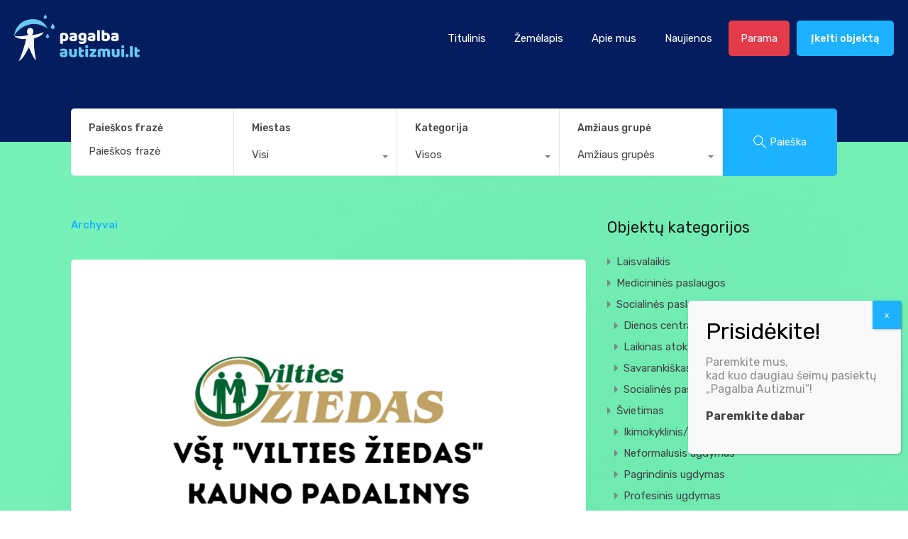

--- FILE ---
content_type: text/html; charset=UTF-8
request_url: https://pagalbaautizmui.lt/zyma/socialine-reabilitacija/
body_size: 25513
content:
<!doctype html>
<html lang="lt-LT">
<head>
	<meta charset="UTF-8">
	<meta name="viewport" content="width=device-width, initial-scale=1.0, maximum-scale=1.0, user-scalable=no">
	<link rel="profile" href="http://gmpg.org/xfn/11">
	<meta name="format-detection" content="telephone=no">
	<title>Socialinė reabilitacija &#8211; Pagalba Autizmui</title>
<meta name='robots' content='max-image-preview:large' />
<link rel='dns-prefetch' href='//fonts.googleapis.com' />
<link rel="alternate" type="application/rss+xml" title="Pagalba Autizmui &raquo; Įrašų RSS srautas" href="https://pagalbaautizmui.lt/feed/" />
<link rel="alternate" type="application/rss+xml" title="Pagalba Autizmui &raquo; Komentarų RSS srautas" href="https://pagalbaautizmui.lt/comments/feed/" />
<link rel="alternate" type="application/rss+xml" title="Pagalba Autizmui &raquo; Socialinė reabilitacija Žyma srautas" href="https://pagalbaautizmui.lt/zyma/socialine-reabilitacija/feed/" />
<style id='wp-img-auto-sizes-contain-inline-css' type='text/css'>
img:is([sizes=auto i],[sizes^="auto," i]){contain-intrinsic-size:3000px 1500px}
/*# sourceURL=wp-img-auto-sizes-contain-inline-css */
</style>
<style id='wp-emoji-styles-inline-css' type='text/css'>

	img.wp-smiley, img.emoji {
		display: inline !important;
		border: none !important;
		box-shadow: none !important;
		height: 1em !important;
		width: 1em !important;
		margin: 0 0.07em !important;
		vertical-align: -0.1em !important;
		background: none !important;
		padding: 0 !important;
	}
/*# sourceURL=wp-emoji-styles-inline-css */
</style>
<link rel='stylesheet' id='wp-block-library-css' href='https://pagalbaautizmui.lt/wp-includes/css/dist/block-library/style.min.css?ver=6.9' type='text/css' media='all' />
<style id='wp-block-library-inline-css' type='text/css'>
.has-text-align-justify{text-align:justify;}

/*# sourceURL=wp-block-library-inline-css */
</style><style id='wp-block-paragraph-inline-css' type='text/css'>
.is-small-text{font-size:.875em}.is-regular-text{font-size:1em}.is-large-text{font-size:2.25em}.is-larger-text{font-size:3em}.has-drop-cap:not(:focus):first-letter{float:left;font-size:8.4em;font-style:normal;font-weight:100;line-height:.68;margin:.05em .1em 0 0;text-transform:uppercase}body.rtl .has-drop-cap:not(:focus):first-letter{float:none;margin-left:.1em}p.has-drop-cap.has-background{overflow:hidden}:root :where(p.has-background){padding:1.25em 2.375em}:where(p.has-text-color:not(.has-link-color)) a{color:inherit}p.has-text-align-left[style*="writing-mode:vertical-lr"],p.has-text-align-right[style*="writing-mode:vertical-rl"]{rotate:180deg}
/*# sourceURL=https://pagalbaautizmui.lt/wp-includes/blocks/paragraph/style.min.css */
</style>
<style id='global-styles-inline-css' type='text/css'>
:root{--wp--preset--aspect-ratio--square: 1;--wp--preset--aspect-ratio--4-3: 4/3;--wp--preset--aspect-ratio--3-4: 3/4;--wp--preset--aspect-ratio--3-2: 3/2;--wp--preset--aspect-ratio--2-3: 2/3;--wp--preset--aspect-ratio--16-9: 16/9;--wp--preset--aspect-ratio--9-16: 9/16;--wp--preset--color--black: #394041;--wp--preset--color--cyan-bluish-gray: #abb8c3;--wp--preset--color--white: #fff;--wp--preset--color--pale-pink: #f78da7;--wp--preset--color--vivid-red: #cf2e2e;--wp--preset--color--luminous-vivid-orange: #ff6900;--wp--preset--color--luminous-vivid-amber: #fcb900;--wp--preset--color--light-green-cyan: #7bdcb5;--wp--preset--color--vivid-green-cyan: #00d084;--wp--preset--color--pale-cyan-blue: #8ed1fc;--wp--preset--color--vivid-cyan-blue: #0693e3;--wp--preset--color--vivid-purple: #9b51e0;--wp--preset--color--primary: #ea723d;--wp--preset--color--orange-dark: #e0652e;--wp--preset--color--secondary: #1ea69a;--wp--preset--color--blue-dark: #0b8278;--wp--preset--gradient--vivid-cyan-blue-to-vivid-purple: linear-gradient(135deg,rgb(6,147,227) 0%,rgb(155,81,224) 100%);--wp--preset--gradient--light-green-cyan-to-vivid-green-cyan: linear-gradient(135deg,rgb(122,220,180) 0%,rgb(0,208,130) 100%);--wp--preset--gradient--luminous-vivid-amber-to-luminous-vivid-orange: linear-gradient(135deg,rgb(252,185,0) 0%,rgb(255,105,0) 100%);--wp--preset--gradient--luminous-vivid-orange-to-vivid-red: linear-gradient(135deg,rgb(255,105,0) 0%,rgb(207,46,46) 100%);--wp--preset--gradient--very-light-gray-to-cyan-bluish-gray: linear-gradient(135deg,rgb(238,238,238) 0%,rgb(169,184,195) 100%);--wp--preset--gradient--cool-to-warm-spectrum: linear-gradient(135deg,rgb(74,234,220) 0%,rgb(151,120,209) 20%,rgb(207,42,186) 40%,rgb(238,44,130) 60%,rgb(251,105,98) 80%,rgb(254,248,76) 100%);--wp--preset--gradient--blush-light-purple: linear-gradient(135deg,rgb(255,206,236) 0%,rgb(152,150,240) 100%);--wp--preset--gradient--blush-bordeaux: linear-gradient(135deg,rgb(254,205,165) 0%,rgb(254,45,45) 50%,rgb(107,0,62) 100%);--wp--preset--gradient--luminous-dusk: linear-gradient(135deg,rgb(255,203,112) 0%,rgb(199,81,192) 50%,rgb(65,88,208) 100%);--wp--preset--gradient--pale-ocean: linear-gradient(135deg,rgb(255,245,203) 0%,rgb(182,227,212) 50%,rgb(51,167,181) 100%);--wp--preset--gradient--electric-grass: linear-gradient(135deg,rgb(202,248,128) 0%,rgb(113,206,126) 100%);--wp--preset--gradient--midnight: linear-gradient(135deg,rgb(2,3,129) 0%,rgb(40,116,252) 100%);--wp--preset--font-size--small: 14px;--wp--preset--font-size--medium: 20px;--wp--preset--font-size--large: 28px;--wp--preset--font-size--x-large: 42px;--wp--preset--font-size--normal: 16px;--wp--preset--font-size--huge: 36px;--wp--preset--spacing--20: 0.44rem;--wp--preset--spacing--30: 0.67rem;--wp--preset--spacing--40: 1rem;--wp--preset--spacing--50: 1.5rem;--wp--preset--spacing--60: 2.25rem;--wp--preset--spacing--70: 3.38rem;--wp--preset--spacing--80: 5.06rem;--wp--preset--shadow--natural: 6px 6px 9px rgba(0, 0, 0, 0.2);--wp--preset--shadow--deep: 12px 12px 50px rgba(0, 0, 0, 0.4);--wp--preset--shadow--sharp: 6px 6px 0px rgba(0, 0, 0, 0.2);--wp--preset--shadow--outlined: 6px 6px 0px -3px rgb(255, 255, 255), 6px 6px rgb(0, 0, 0);--wp--preset--shadow--crisp: 6px 6px 0px rgb(0, 0, 0);}:where(.is-layout-flex){gap: 0.5em;}:where(.is-layout-grid){gap: 0.5em;}body .is-layout-flex{display: flex;}.is-layout-flex{flex-wrap: wrap;align-items: center;}.is-layout-flex > :is(*, div){margin: 0;}body .is-layout-grid{display: grid;}.is-layout-grid > :is(*, div){margin: 0;}:where(.wp-block-columns.is-layout-flex){gap: 2em;}:where(.wp-block-columns.is-layout-grid){gap: 2em;}:where(.wp-block-post-template.is-layout-flex){gap: 1.25em;}:where(.wp-block-post-template.is-layout-grid){gap: 1.25em;}.has-black-color{color: var(--wp--preset--color--black) !important;}.has-cyan-bluish-gray-color{color: var(--wp--preset--color--cyan-bluish-gray) !important;}.has-white-color{color: var(--wp--preset--color--white) !important;}.has-pale-pink-color{color: var(--wp--preset--color--pale-pink) !important;}.has-vivid-red-color{color: var(--wp--preset--color--vivid-red) !important;}.has-luminous-vivid-orange-color{color: var(--wp--preset--color--luminous-vivid-orange) !important;}.has-luminous-vivid-amber-color{color: var(--wp--preset--color--luminous-vivid-amber) !important;}.has-light-green-cyan-color{color: var(--wp--preset--color--light-green-cyan) !important;}.has-vivid-green-cyan-color{color: var(--wp--preset--color--vivid-green-cyan) !important;}.has-pale-cyan-blue-color{color: var(--wp--preset--color--pale-cyan-blue) !important;}.has-vivid-cyan-blue-color{color: var(--wp--preset--color--vivid-cyan-blue) !important;}.has-vivid-purple-color{color: var(--wp--preset--color--vivid-purple) !important;}.has-black-background-color{background-color: var(--wp--preset--color--black) !important;}.has-cyan-bluish-gray-background-color{background-color: var(--wp--preset--color--cyan-bluish-gray) !important;}.has-white-background-color{background-color: var(--wp--preset--color--white) !important;}.has-pale-pink-background-color{background-color: var(--wp--preset--color--pale-pink) !important;}.has-vivid-red-background-color{background-color: var(--wp--preset--color--vivid-red) !important;}.has-luminous-vivid-orange-background-color{background-color: var(--wp--preset--color--luminous-vivid-orange) !important;}.has-luminous-vivid-amber-background-color{background-color: var(--wp--preset--color--luminous-vivid-amber) !important;}.has-light-green-cyan-background-color{background-color: var(--wp--preset--color--light-green-cyan) !important;}.has-vivid-green-cyan-background-color{background-color: var(--wp--preset--color--vivid-green-cyan) !important;}.has-pale-cyan-blue-background-color{background-color: var(--wp--preset--color--pale-cyan-blue) !important;}.has-vivid-cyan-blue-background-color{background-color: var(--wp--preset--color--vivid-cyan-blue) !important;}.has-vivid-purple-background-color{background-color: var(--wp--preset--color--vivid-purple) !important;}.has-black-border-color{border-color: var(--wp--preset--color--black) !important;}.has-cyan-bluish-gray-border-color{border-color: var(--wp--preset--color--cyan-bluish-gray) !important;}.has-white-border-color{border-color: var(--wp--preset--color--white) !important;}.has-pale-pink-border-color{border-color: var(--wp--preset--color--pale-pink) !important;}.has-vivid-red-border-color{border-color: var(--wp--preset--color--vivid-red) !important;}.has-luminous-vivid-orange-border-color{border-color: var(--wp--preset--color--luminous-vivid-orange) !important;}.has-luminous-vivid-amber-border-color{border-color: var(--wp--preset--color--luminous-vivid-amber) !important;}.has-light-green-cyan-border-color{border-color: var(--wp--preset--color--light-green-cyan) !important;}.has-vivid-green-cyan-border-color{border-color: var(--wp--preset--color--vivid-green-cyan) !important;}.has-pale-cyan-blue-border-color{border-color: var(--wp--preset--color--pale-cyan-blue) !important;}.has-vivid-cyan-blue-border-color{border-color: var(--wp--preset--color--vivid-cyan-blue) !important;}.has-vivid-purple-border-color{border-color: var(--wp--preset--color--vivid-purple) !important;}.has-vivid-cyan-blue-to-vivid-purple-gradient-background{background: var(--wp--preset--gradient--vivid-cyan-blue-to-vivid-purple) !important;}.has-light-green-cyan-to-vivid-green-cyan-gradient-background{background: var(--wp--preset--gradient--light-green-cyan-to-vivid-green-cyan) !important;}.has-luminous-vivid-amber-to-luminous-vivid-orange-gradient-background{background: var(--wp--preset--gradient--luminous-vivid-amber-to-luminous-vivid-orange) !important;}.has-luminous-vivid-orange-to-vivid-red-gradient-background{background: var(--wp--preset--gradient--luminous-vivid-orange-to-vivid-red) !important;}.has-very-light-gray-to-cyan-bluish-gray-gradient-background{background: var(--wp--preset--gradient--very-light-gray-to-cyan-bluish-gray) !important;}.has-cool-to-warm-spectrum-gradient-background{background: var(--wp--preset--gradient--cool-to-warm-spectrum) !important;}.has-blush-light-purple-gradient-background{background: var(--wp--preset--gradient--blush-light-purple) !important;}.has-blush-bordeaux-gradient-background{background: var(--wp--preset--gradient--blush-bordeaux) !important;}.has-luminous-dusk-gradient-background{background: var(--wp--preset--gradient--luminous-dusk) !important;}.has-pale-ocean-gradient-background{background: var(--wp--preset--gradient--pale-ocean) !important;}.has-electric-grass-gradient-background{background: var(--wp--preset--gradient--electric-grass) !important;}.has-midnight-gradient-background{background: var(--wp--preset--gradient--midnight) !important;}.has-small-font-size{font-size: var(--wp--preset--font-size--small) !important;}.has-medium-font-size{font-size: var(--wp--preset--font-size--medium) !important;}.has-large-font-size{font-size: var(--wp--preset--font-size--large) !important;}.has-x-large-font-size{font-size: var(--wp--preset--font-size--x-large) !important;}
/*# sourceURL=global-styles-inline-css */
</style>

<style id='classic-theme-styles-inline-css' type='text/css'>
/*! This file is auto-generated */
.wp-block-button__link{color:#fff;background-color:#32373c;border-radius:9999px;box-shadow:none;text-decoration:none;padding:calc(.667em + 2px) calc(1.333em + 2px);font-size:1.125em}.wp-block-file__button{background:#32373c;color:#fff;text-decoration:none}
/*# sourceURL=/wp-includes/css/classic-themes.min.css */
</style>
<link rel='stylesheet' id='main-css-css' href='https://pagalbaautizmui.lt/wp-content/themes/realhomes/assets/modern/styles/css/main.min.css?ver=3.20.0' type='text/css' media='all' />
<style id='main-css-inline-css' type='text/css'>
#scroll-top { bottom : 15px; }
.rh_banner__image { background-position : center center; }
.rh_banner__image { background-size : cover; }
h1, h2, h3, h4, h5, h6, .rh_logo .rh_logo__heading a,
							.rh_user .rh_user__details .rh_user__msg,
							.rh_slide__desc h3 .title, .rh_section .rh_section__head .rh_section__subtitle,
							.rh_page__head .rh_page__title .title, .rh_modal .rh_modal__wrap .rh_modal__dashboard .rh_modal__dash_link,
							.rh_page__head .rh_page__title .sub,
							.rh_page__head .rh_page__title .sub, .rh_agent_card__wrap .rh_agent_card__head .rh_agent_card__name .name a,
							body .rh_prop_card__details_elementor h3 a,
							body .rh_section__agents_elementor .rh_agent_elementor .rh_agent__details h3 a,
							body .classic_properties_elementor_wrapper .rhea_property_title a,
							.rh_prop_card .rh_prop_card__details h3 a,
							.property-thumbnail .property-title a { color : #1a1a1a; }
body .rh_banner { background-color : #031d5e; }
.rh_banner__cover { background : #031d5e; }
.rh_banner__cover { opacity : 1; }
.rh_banner .rh_banner__title { color : #ffffff; }
.inspiry_mod_header_varition_one ul.rh_menu__main li a:hover,
							   .inspiry_mod_header_varition_one ul.rh_menu__main > .current-menu-item > a,
							   .inspiry_mod_header_varition_one ul.rh_menu__main > .current-menu-ancestor > a,
							   .inspiry_mod_header_varition_one ul.rh_menu__main li:hover, 
							   .rh_menu--hover,
							   .rh_section__featured .rh_flexslider__nav a:hover,
							   .dsidx-widget-guided-search form input[type=submit]:hover,
							   .dsidx-widget-quick-search form input[type=submit]:hover,
							   #ihf-main-container .btn-primary.active,
							   .rh_prop_search__buttons_smart .rh_prop_search__advance a,
							   .rh_prop_search__buttons_smart .rh_prop_search__searchBtn button,
							   .rh_header_var_1 ul.rh_menu__main li:hover,
							   .rh_header_var_1 ul.rh_menu__main > .current-menu-item > a,
							   .rh_header_var_1 ul.rh_menu__main > .current-menu-ancestor > a,
							   .rh_header_var_1 ul.rh_menu__main li a:hover,
							   .rh_btn--secondary, 
							   .mc4wp-form-fields input[type="submit"],
							   .inspiry_mod_search_form_smart .rh_prop_search__buttons_smart .rh_prop_search__searchBtn button,
							   .inspiry_mod_search_form_smart .rh_prop_search__buttons_smart .rh_prop_search__advance a,
							   .rh_form__item .inspiry-details-wrapper .inspiry-detail .add-detail,
							   .brands-owl-carousel .owl-nav button.owl-prev:hover:not(.disabled), 
							   .brands-owl-carousel .owl-nav button.owl-next:hover:not(.disabled),
							   .rh_agent_options label .control__indicator:after,
							   .inspiry_bs_orange div.dropdown-menu,
							   .rh_prop_search__form_smart .inspiry_select_picker_trigger.open button.dropdown-toggle,
							   .rh_prop_search__form_smart .inspiry_select_picker_trigger div.dropdown-menu,
							   .widget.RVR_Booking_Widget h4.title,
							   .rvr_phone_icon,
							   .rh_cfos .cfos_phone_icon,
							   .woocommerce span.onsale, .woocommerce .widget_price_filter .ui-slider .ui-slider-handle, .woocommerce .widget_price_filter .price_slider_wrapper .ui-widget-content { background : #0054a6; }
.rh_cfos .cfos_phone_icon:after,
								.rvr_phone_icon:after { border-left-color : #0054a6; }
.rtl .rh_cfos .cfos_phone_icon:before,
								.rh_prop_search__form_smart .rh_form_smart_top_fields .inspiry_select_picker_trigger.open button.dropdown-toggle { border-right-color : #0054a6; }
.rh_agent_card__wrap .rh_agent_card__details .rh_agent_card__contact .rh_agent_card__link .rh_agent_form .rh_agent_form__row,
				               .rh_agent_form .rh_agent_card__wrap .rh_agent_card__details .rh_agent_card__contact .rh_agent_card__link .rh_agent_form__row,
							   .rh_agent_card__wrap .rh_agent_card__details .rh_agent_card__contact .rh_agent_card__link p,
							   .rh_agent_card__wrap .rh_agent_card__details .rh_agent_card__contact .rh_agent_card__link span,
							   .rh_agent_card__wrap .rh_agent_card__details .rh_agent_card__contact .rh_agent_card__link i,
							   .qe-faqs-filters-container li a:hover,
							   #dsidx-top-search span.dsidx-search-bar-openclose:hover,
							   #dsidx.dsidx-results .dsidx-paging-control a:hover,
							   .dsidx-results-widget .dsidx-expanded .featured-listing>h4 a:hover,
							   .commentlist article .comment-detail-wrap .comment-reply-link:hover,
							   .rh_modal .rh_modal__wrap a:hover,
							   .agent-content-wrapper .description a, 
							   .agent-content-wrapper .rh_agent_card__link,
							   .rh_prop_search__wrap_smart .open_more_features,
							   .inspiry_mod_search_form_smart .rh_prop_search__wrap_smart .open_more_features,
							   .rh_section__news_wrap .categories a:hover,
							   .rh_agent .rh_agent__details .rh_agent__phone a:hover,
							   .rvr_optional_services_status li.rh_property__feature .rvr_not_available i,
							   .rvr_fa_icon
							    { color : #0054a6; }
.rh_prop_search__buttons_smart .rh_prop_search__searchBtn button:hover,
								.inspiry_mod_search_form_smart .rh_prop_search__buttons_smart .rh_prop_search__searchBtn button:hover,
								.rh_form__item .inspiry-details-wrapper .inspiry-detail .add-detail:hover
								 { background : #004d99; }
.inspiry_bs_orange div.dropdown-menu li.selected a,
								.inspiry_bs_orange div.dropdown-menu li:hover a,
								.rh_prop_search__form_smart .inspiry_select_picker_trigger div.dropdown-menu li.selected a,
								.rh_prop_search__form_smart .inspiry_select_picker_trigger div.dropdown-menu li:hover a,
								.rh_prop_search__form_smart .inspiry_select_picker_trigger div.dropdown-menu ::-webkit-scrollbar-thumb,
								.rh_prop_search__form_smart .inspiry_select_picker_trigger .bs-actionsbox .btn-block .bs-select-all:hover,
								.rh_prop_search__form_smart .inspiry_select_picker_trigger .bs-actionsbox .btn-block .bs-deselect-all:hover { background : #00478b; }
.rh_prop_search__form_smart .inspiry_select_picker_trigger div.dropdown-menu ::-webkit-scrollbar-thumb { outline-color : #00478b; }
.rh_prop_search__form_smart .inspiry_select_picker_trigger div.dropdown-menu ::-webkit-scrollbar-track { box-shadow :  inset 0 0 6px #00478b; }
.rh_cta__wrap .rh_cta__btns .rh_btn--secondary,
				.availability-calendar table td.unavailable,
				div.daterangepicker .calendar-table td.reserved,
				.rh_property__ava_calendar_wrap .calendar-guide ul li.reserved-days::before { background : rgba(0,84,166,1); }
.rh_cta__wrap .rh_cta__btns .rh_btn--secondary:hover, 
								.rh_btn--secondary:hover, .mc4wp-form-fields input:hover[type="submit"],
								.inspiry_mod_search_form_smart .rh_prop_search__buttons_smart .rh_prop_search__advance a { background : rgba(0,84,166,0.8); }
.rh_modal .rh_modal__wrap .rh_modal__dashboard .rh_modal__dash_link:hover svg,
								.rh_property__features_wrap .rh_property__feature .rh_done_icon svg,
								.rh_prop_card .rh_prop_card__thumbnail .rh_prop_card__btns a:hover svg path,
								.rh_list_card__wrap .rh_list_card__map_thumbnail .rh_list_card__btns a:hover svg path,
								.rh_property__print .rh_single_compare_button .highlight svg path,
								.rh_double_check,
								.rh_fav_icon_box a:hover svg path,
								.highlight svg path { fill : #0054a6; }
ul.rh_menu__main ul.sub-menu,
							   [data-tooltip][flow^=up]::before,
							   .rh_header_var_1 ul.rh_menu__main ul.sub-menu,
							   .rh_header_var_1 ul.rh_menu__main ul.sub-menu ul.sub-menu { border-top-color : #0054a6; }
.qe-testimonial-wrapper .qe-testimonial-img a:hover .avatar,
							   .commentlist article>a:hover img,
							   .rh_var_header .rh_menu__main .current-menu-ancestor,
							    .rh_var_header .rh_menu__main .current-menu-item,
							    .rh_var_header .rh_menu__main > li:hover,
							    .rh_prop_search__form_smart .inspiry_select_picker_trigger.open button.dropdown-toggle
							     { border-color : #0054a6; }
::selection { background-color : #3fbfff; }
::-moz-selection { background-color : #3fbfff; }
.rh_slide__desc .rh_slide_prop_price span,
							   .rh_slide__desc h3 .title:hover,
							   .rh_section--props_padding .rh_section__head .rh_section__subtitle,
							   .rh_section .rh_section__head .rh_section__subtitle,
							   .rh_prop_card .rh_prop_card__details h3 a:hover,
							   .rh_list_card__wrap .rh_list_card__map_wrap h3 a:hover,
							   .rh_list_card__wrap .rh_list_card__details_wrap h3 a:hover,
							   .rh_prop_card .rh_prop_card__details .rh_prop_card__priceLabel .rh_prop_card__price,
							   .rh_list_card__wrap .rh_list_card__map_details .rh_list_card__priceLabel .rh_list_card__price .price,
							   .rh_list_card__wrap .rh_list_card__priceLabel .rh_list_card__price .price,
							   .rh_prop_card .rh_prop_card__thumbnail .rh_overlay__contents a:hover,
							   .rh_agent .rh_agent__details h3 a:hover,
							   .rh_agent .rh_agent__details .rh_agent__phone a,
							   .rh_agent .rh_agent__details .rh_agent__email:hover,
							   .rh_agent .rh_agent__details .rh_agent__listed .figure,
							   .rh_list_card__wrap .rh_list_card__thumbnail .rh_overlay__contents a:hover,
							   .property-template-default .rh_page__property_price .price,
							   .rh_page__property .rh_page__property_price .price,
							   .rh_property_agent .rh_property_agent__agent_info .email .value,
							   .rh_property__id .id,
							   .rh_property__heading,
							   .rvr_price_details_wrap .rvr_price_details ul li.bulk-pricing-heading,
							   .rh_agent_card__wrap .rh_agent_card__head .rh_agent_card__listings .count,
							   .rh_agent_card__wrap .rh_agent_card__details .rh_agent_card__contact .rh_agent_card__link:hover .rh_agent_form .rh_agent_form__row,
							   .rh_agent_form .rh_agent_card__wrap .rh_agent_card__details .rh_agent_card__contact .rh_agent_card__link:hover .rh_agent_form__row,
							   .rh_agent_card__wrap .rh_agent_card__details .rh_agent_card__contact .rh_agent_card__link:hover p,
							   .rh_agent_card__wrap .rh_agent_card__details .rh_agent_card__contact .rh_agent_card__link:hover span,
							   .rh_agent_card__wrap .rh_agent_card__details .rh_agent_card__contact .rh_agent_card__link:hover i,
							   .rh_agent_card__wrap .rh_agent_card__head .rh_agent_card__name .name a:hover,
							   .rh_agent_card__wrap .rh_agent_card__details .rh_agent_card__contact .rh_agent_card__contact_wrap .contact a:hover,
							   .rh_agent_profile__wrap .rh_agent_profile__head .rh_agent_profile__details .detail a:hover,
							   .rh_agent_profile__wrap .rh_agent_profile__head .rh_agent_profile__dp .listed_properties .number,
							   .agent-content-wrapper .listed_properties .number,
							   .rh_page__head .rh_page__title .sub,
							   .rh_gallery__wrap .rh_gallery__item .item-title a:hover,
							   .qe-testimonial-wrapper .qe-testimonial-byline a,
							   .qe-faqs-filters-container li a,
							   ol.dsidx-results li.dsidx-prop-summary .dsidx-prop-features>div:before,
							   #dsidx-top-search span.dsidx-search-bar-openclose,
							   #dsidx.dsidx-results .dsidx-paging-control a,
							   .dsidx-results:not(.dsidx-results-grid) #dsidx-listings .dsidx-listing .dsidx-data .dsidx-primary-data .dsidx-price,
							   .dsidx-results:not(.dsidx-results-grid) #dsidx-listings .dsidx-listing .dsidx-data .dsidx-secondary-data>div:before,
							   .dsidx-results-widget .dsidx-expanded .featured-listing ul li:before,
							   #ihf-main-container a:focus,
							   #ihf-main-container a:hover,
							   #ihf-main-container h4.ihf-price,
							   #ihf-main-container a:hover .ihf-grid-result-address,
							   #ihf-main-container a:focus .ihf-grid-result-address,
							   .commentlist article .comment-detail-wrap .comment-reply-link,
							   .page-breadcrumbs-modern li a,
							   .page-breadcrumbs-modern li i,
							   .agent-content-wrapper .description a:hover,
							   .agent-content-wrapper .rh_agent_card__link:hover,
							   .property-thumbnail .property-price p,
							   .property-thumbnail .property-title a:hover,
							   .rh_property__agent_head .description p a:hover,
							   .rh_property__agent_head .contacts-list .contact.email a:hover,
							   .rh_section__news_wrap .categories a,
							   .rh_section__news_wrap h3 a:hover,
							   .rh_compare__slide_img .rh_compare_view_title:hover,
							   div.rh_login_modal_wrapper .rh_login_tabs li.rh_active,
							   div.rh_login_modal_wrapper .rh_login_tabs li:hover,
							   .rh_list_card__wrap .rh_list_card__map_thumbnail .rh_overlay__contents a:hover,
							   body .leaflet-popup-content p,
							   body .leaflet-popup-content .osm-popup-title a:hover,
							   body .rh_compare__slide_img .rh_compare_view_title:hover,
							   .rh_my-property .rh_my-property__publish .publish h5,
							   .rh_property__yelp_wrap .yelp-places-group-title i,
							   .infoBox .map-info-window p,
							   .rvr_request_cta_number_wrapper .rvr-phone-number a,
							   .widget.RVR_Owner_Widget .rvr_widget_owner_label,
							   .infoBox .map-info-window a:hover,
							   .woocommerce ul.products li.product .price, .woocommerce div.product p.price, .woocommerce div.product .rh_agent_form .price.rh_agent_form__row, .rh_agent_form .woocommerce div.product .price.rh_agent_form__row, .woocommerce div.product span.price, .woocommerce ul.cart_list li .amount, .woocommerce ul.product_list_widget li .amount,
							   .rh_property__meta_wrap .rh_property__meta i,
							   .commentlist article .comment-detail-wrap .url,
							   h3.rh_heading_stylish a:hover,
							   .rh_theme_card__priceLabel_sty .rh_theme_card__price_sty,
							   .floor-plans-accordions .floor-plan-title .floor-plan-meta .floor-price-value,
							   .rvr_guests_accommodation_wrap .rvr_guests_accommodation ul li i.fas
							    { color : #1cb2ff; }
.rh_btn--primary, 
							   .post-password-form input[type="submit"],
							   .widget .searchform input[type="submit"],
							   .comment-form .form-submit .submit,
							   .rh_memberships__selection .ims-stripe-button .stripe-button-el,
							   .rh_memberships__selection #ims-free-button,
							   .rh_contact__form .wpcf7-form input[type="submit"],
							   .widget_mortgage-calculator .mc-wrapper p input[type="submit"],
							   .rh_memberships__selection .ims-receipt-button #ims-receipt,
							   .rh_contact__form .rh_contact__input input[type="submit"],
							   .rh_form__item input[type="submit"], .rh_pagination__pages-nav a,
							   .rh_prop_search__form .rh_prop_search__buttons .rh_prop_search__searchBtn .rh_btn__prop_search,
							   .rh_modal .rh_modal__wrap button,
							   .rh_section__testimonial .diagonal-mod-background,
							   .rh_section__testimonial.flat-border,
							   .rh_blog__post .entry-header,
							   .rh_prop_search__form .rh_prop_search__fields .rh_prop_search__active,
							   .dsidx-widget-guided-search form input[type=submit],
							   .dsidx-widget-quick-search form input[type=submit],
							   ol.dsidx-results li.dsidx-prop-summary .dsidx-prop-title,
							   .rh_blog__post .entry-header,
							   .dsidx-results:not(.dsidx-results-grid) #dsidx-listings .dsidx-listing .dsidx-media .dsidx-photo .dsidx-photo-count,
							   #dsidx-top-search #dsidx-search-bar .dsidx-search-controls .button button,
							   .dsidx-results-grid #dsidx-listings .dsidx-listing .dsidx-data .dsidx-primary-data .dsidx-price,
							   .dsidx-results-grid #dsidx-listings .dsidx-listing .dsidx-media .dsidx-photo .dsidx-photo-count,
							   #dsidx .dsidx-large-button,
							   #dsidx .dsidx-small-button,
							   body.dsidx .dsidx-large-button,
							   body.dsidx .dsidx-small-button,
							   #dsidx-rentzestimate-notice,
							   #dsidx-zestimate-notice,
							   #dsidx.dsidx-details .dsidx-headerbar-green,
							   #ihf-main-container .title-bar-1,
							   #ihf-main-container .btn-primary,
							   #ihf-main-container .dropdown-menu>.active>a,
							   #ihf-main-container .dropdown-menu>li>a:hover,
							   #ihf-main-container .pagination li:first-child>a,
							   #ihf-main-container .pagination li:first-child>span,
							   #ihf-main-container .pagination li:last-child>a,
							   #ihf-main-container .pagination li:last-child>span,
							   #ihf-main-container .ihf-map-search-refine-link,
							   #ihf-main-container .btn-default,
							   .rh_sidebar .widget_ihomefinderpropertiesgallery>a,
							   #ihf-main-container .ihf-social-share .ihf-share-btn-email,
							   #ihf-main-container .ihf-social-share .ihf-share-btn-facebook,
							   #ihf-main-container .ihf-social-share .ihf-share-btn-more,
							   #ihf-main-container .ihf-social-share .ihf-share-btn-print,
							   button,
							   #ihf-main-container .modal-footer .btn,
							   .ihf-map-icon,
							   .rh_var2_header_meta_wrapper,
							   .rh_var3_header,
							   .open_more_features,
							   #home-properties-section .pagination a.current,
							   #home-properties-section .pagination a:hover,
							   .inspiry-floor-plans-group-wrapper .inspiry-btn-group .real-btn,
							   body .rh_fixed_side_bar_compare .rh_compare__submit,
							   .agent-custom-contact-form .wpcf7 input[type="submit"],
							   .rh_mod_sfoi_wrapper .rh_prop_search__select.rh_prop_search__active,
							   body .leaflet-popup-tip,
							   body .marker-cluster-small div,
							   .rh_prop_search__form .rh_prop_search__fields .inspiry_bs_is_open,
							   .rh_prop_search__form .rh_prop_search__fields .inspiry_bs_is_open .inspiry_select_picker_trigger button.dropdown-toggle,
							   .rh_prop_search__form .rh_prop_search__fields .inspiry_select_picker_field .inspiry_select_picker_trigger div.dropdown-menu,
							   #ui-datepicker-div .ui-datepicker-header,
							   #ui-datepicker-div .ui-datepicker-calendar tbody tr td.ui-datepicker-today, 
							   #ui-datepicker-div .ui-datepicker-calendar tbody tr td.ui-datepicker-current-day,
							   form.rh_sfoi_advance_search_form .inspiry_bs_is_open,
							   form.rh_sfoi_advance_search_form .inspiry_select_picker_trigger div.dropdown-menu,
							   .inspiry_bs_green div.dropdown-menu,
							   .widget.RVR_Booking_Widget .rvr-booking-form-wrap .rvr-booking-form .submission-area input[type="submit"],
							   .availability-calendar .paging,
							    .cluster div,
							    .ere_latest_properties_ajax .pagination a.current,
							    .ere_latest_properties_ajax .pagination a:hover,
							    .woocommerce #respond input#submit:hover, .woocommerce-page-wrapper .woocommerce a.button:hover, .woocommerce a.button:hover, .woocommerce button.button:hover, .woocommerce input.button:hover, .woocommerce #respond input#submit.alt:hover, .woocommerce a.button.alt:hover, .woocommerce button.button.alt:hover, .woocommerce input.button.alt:hover,
							    .woocommerce .widget_price_filter .ui-slider .ui-slider-range,
							    .select2-container--open .select2-dropdown--below, .select2-container--open .select2-dropdown--above,
								div.daterangepicker td.active, div.daterangepicker td.active:hover,
								.availability-calendar table td.today,
								.rh_property__ava_calendar_wrap .calendar-guide ul li.today::before,
								.success.booking-notice { background : #1cb2ff; }
.rh_property__mc_wrap .rh_property__mc .rh_mc_field .rh_form__item input[type=range]::-webkit-slider-thumb { background : #1cb2ff; }
.rh_property__mc_wrap .rh_property__mc .rh_mc_field .rh_form__item input[type=range]::-moz-range-thumb  { background : #1cb2ff; }
.rh_property__mc_wrap .rh_property__mc .rh_mc_field .rh_form__item input[type=range]::-ms-thumb { background : #1cb2ff; }
.rh_property__mc_wrap .rh_property__mc .mc_cost_graph_circle .mc_graph_svg .mc_graph_interest { stroke : #0054a6; }
.rh_property__mc_wrap .rh_property__mc .mc_cost_graph_circle .mc_graph_svg .mc_graph_tax { stroke : #1cb2ff; }
.rh_property__mc_wrap .rh_property__mc .mc_cost_graph_circle .mc_graph_svg .mc_graph_hoa { stroke : rgba(28,178,255,0.3); }
.rh_property__mc_wrap .rh_property__mc .mc_cost li.mc_cost_interest::before { background-color : #0054a6; }
.rh_property__mc_wrap .rh_property__mc .mc_cost li.mc_cost_tax::before { background-color : #1cb2ff; }
.rh_property__mc_wrap .rh_property__mc .mc_cost li.mc_cost_hoa::before { background-color : rgba(28,178,255,0.3); }
#ihf-main-container .btn-primary:active,
							   #ihf-main-container .btn-primary:focus,
							   #ihf-main-container .btn-primary:hover,
							   #ihf-main-container .pagination li:first-child>a:hover,
							   #ihf-main-container .pagination li:first-child>span:hover,
							   #ihf-main-container .pagination li:last-child>a:hover,
							   #ihf-main-container .pagination li:last-child>span:hover,
							   #ihf-main-container .ihf-map-search-refine-link,
							   #ihf-main-container .btn-default:active,
							   #ihf-main-container .btn-default:focus,
							   #ihf-main-container .btn-default:hover,
							   .rh_sidebar .widget_ihomefinderpropertiesgallery>a:hover,
							   #ihf-main-container .ihf-social-share .ihf-share-btn-email:hover,
							   #ihf-main-container .ihf-social-share .ihf-share-btn-facebook:hover,
							   #ihf-main-container .ihf-social-share .ihf-share-btn-more:hover,
							   #ihf-main-container .ihf-social-share .ihf-share-btn-print:hover,
							   #ihf-main-container .modal-footer .btn:active,
							   #ihf-main-container .modal-footer .btn:focus,
							   #ihf-main-container .modal-footer .btn:hover,
							   .inspiry-floor-plans-group-wrapper .inspiry-btn-group .real-btn:hover,
							   .agent-custom-contact-form .wpcf7 input[type="submit"]:hover,
							   .widget.RVR_Booking_Widget .rvr-booking-form-wrap .rvr-booking-form .submission-area input[type="submit"]:hover,
							   .rh_mode_sfoi_search_btn button:hover { background : #1aa4eb; }
.rh_prop_search__form .rh_prop_search__fields .inspiry_select_picker_field .inspiry_select_picker_trigger div.dropdown-menu li.selected,
								.rh_prop_search__form .rh_prop_search__fields .inspiry_select_picker_field .inspiry_select_picker_trigger div.dropdown-menu li:hover,
								.rh_prop_search__form .rh_prop_search__fields .inspiry_select_picker_field .inspiry_select_picker_trigger div.dropdown-menu ::-webkit-scrollbar-thumb,
								form.rh_sfoi_advance_search_form .inspiry_select_picker_trigger div.dropdown-menu li.selected,
								form.rh_sfoi_advance_search_form .inspiry_select_picker_trigger div.dropdown-menu li:hover,
								form.rh_sfoi_advance_search_form .inspiry_select_picker_trigger div.dropdown-menu ::-webkit-scrollbar-thumb,
								.inspiry_bs_green div.dropdown-menu li.selected a,
								#ui-datepicker-div .ui-datepicker-calendar tbody tr td:hover,
								form.rh_sfoi_advance_search_form .inspiry_select_picker_trigger div.dropdown-menu .actions-btn:hover,
								.rh_prop_search__form .rh_prop_search__fields .inspiry_select_picker_field .inspiry_select_picker_trigger div.dropdown-menu .actions-btn:hover,
								.inspiry_bs_green div.dropdown-menu ::-webkit-scrollbar-thumb,
								.inspiry_bs_green div.dropdown-menu li:hover a { background : #1896d6; }
.rh_prop_search__form .rh_prop_search__fields .inspiry_select_picker_field .inspiry_select_picker_trigger div.dropdown-menu ::-webkit-scrollbar-thumb,
								form.rh_sfoi_advance_search_form .inspiry_select_picker_trigger div.dropdown-menu ::-webkit-scrollbar-thumb,
								.inspiry_bs_green div.dropdown-menu ::-webkit-scrollbar-thumb { outline-color : #1896d6; }
.rh_prop_search__form .rh_prop_search__fields .inspiry_select_picker_field .inspiry_select_picker_trigger div.dropdown-menu ::-webkit-scrollbar-track,
								form.rh_sfoi_advance_search_form .inspiry_select_picker_trigger div.dropdown-menu ::-webkit-scrollbar-track,
								.inspiry_bs_green div.dropdown-menu ::-webkit-scrollbar-track { box-shadow :  inset 0 0 6px #1896d6; }
.rh_overlay { background : rgba(28,178,255,0.7); }
#dsidx-zestimate,#dsidx-rentzestimate { background-color : rgba(28,178,255,0.1); }
.rh_my-property .rh_my-property__publish .publish  { background-color : rgba(28,178,255,0.3); }
.rh_cta--contact .rh_cta .rh_cta__overlay { background-color : rgba(28,178,255,0.8); }
.rh_gallery__wrap .rh_gallery__item .media_container { background-color : rgba(28,178,255,0.9); }
blockquote,
				               .qe-faq-toggle .qe-toggle-title { background-color : rgba(28,178,255,0.1); }
.qe-faq-toggle .qe-toggle-title:hover,.qe-faq-toggle.active .qe-toggle-title, div.daterangepicker td.in-range:not(.active,.ends), .availability-calendar table td.available:not(.past-date,.today), .rh_property__ava_calendar_wrap .calendar-guide ul li.available-days::before { background-color : rgba(28,178,255,0.2); }
.qe-faq-toggle .qe-toggle-content { background-color : rgba(28,178,255,0.05); }
body .marker-cluster-small, .cluster { background-color : rgba(28,178,255,0.5); }
.rh_page__gallery_filters a.active,
							   .rh_page__gallery_filters a:hover,
							   .rh_page__head .rh_page__nav .active,
							   .rh_page__head .rh_page__nav .rh_page__nav_item:hover,
							   div.rh_login_modal_wrapper .rh_login_tabs li.rh_active,
							   div.rh_login_modal_wrapper .rh_login_tabs li:hover,
							   body .leaflet-popup-content-wrapper,
							   .infoBox .map-info-window { border-bottom-color : #1cb2ff; }
.ihf-map-icon:after, .infoBox .map-info-window .arrow-down,
							   .rh_latest_properties_2 .rh_tags_wrapper .rh_featured:before { border-top-color : #1cb2ff; }
blockquote,
							   .qe-testimonial-wrapper .qe-testimonial-img a .avatar,
							   #dsidx-rentzestimate, #dsidx-zestimate,
							   #dsidx.dsidx-details .dsidx-headerbar-green,
							   #dsidx.dsidx-details .dsidx-contact-form,
							   .commentlist article>a img,
							   .woocommerce #respond input#submit:hover, .woocommerce-page-wrapper .woocommerce a.button:hover, .woocommerce a.button:hover, .woocommerce button.button:hover, .woocommerce input.button:hover, .woocommerce #respond input#submit.alt:hover, .woocommerce a.button.alt:hover, .woocommerce button.button.alt:hover, .woocommerce input.button.alt:hover { border-color : #1cb2ff; }
blockquote,
							   #dsidx-rentzestimate-triangle, #dsidx-zestimate-triangle,
							   .rh_latest_properties_2 .rh_tags_wrapper .rh_featured:before { border-left-color : #1cb2ff; }
.rh_latest_properties_2 .rh_tags_wrapper .rh_featured:before { border-right-color : #1cb2ff; }
.rh_slide__prop_meta .rh_svg,
							   .rh_svg,
							   .rh_banner .rh_view_type .active path,
							   .rh_banner .rh_view_type a:hover path,
							   .rh_view_type a.active svg path,
							   .rh_view_type a:hover svg path,							  
							   div.rh_modal_login_loader svg path { fill : #1cb2ff; }
.rh_btn--primary:hover, 
							   .post-password-form input[type="submit"]:hover,
							   .widget .searchform input[type="submit"]:hover,
							   .comment-form .form-submit .submit:hover,
							   .rh_memberships__selection .ims-stripe-button .stripe-button-el:hover,
							   .rh_memberships__selection #ims-free-button:hover,
							   .rh_contact__form .wpcf7-form input[type="submit"]:hover,
							   .widget_mortgage-calculator .mc-wrapper p input[type="submit"]:hover,
							   .rh_memberships__selection .ims-receipt-button #ims-receipt:hover,
							   .rh_contact__form .rh_contact__input input[type="submit"]:hover,
							   .rh_form__item input[type="submit"]:hover, .rh_pagination__pages-nav a:hover,
							   .rh_prop_search__form .rh_prop_search__buttons .rh_prop_search__searchBtn .rh_btn__prop_search:hover,
							   .rh_modal .rh_modal__wrap button:hover,
							   #dsidx .dsidx-large-button:hover,
							   #dsidx .dsidx-small-button:hover,
							   body.dsidx .dsidx-large-button:hover,
							   body.dsidx .dsidx-small-button:hover,
							   .open_more_features:hover,
							   #rh_save_search button:hover,
							   body .rh_fixed_side_bar_compare .rh_compare__submit:hover,
							   .select2-container--default .select2-results__option[aria-selected=true], 
							   .select2-container--default .select2-results__option[data-selected=true],
							   div.rh_login_modal_wrapper button:not(.dropdown-toggle):hover
							    { background : #0054a6; }
.page-breadcrumbs-modern li a:hover { color : #0054a6; }
.rh_section__testimonial .quotes-marks svg,
				               .rh_view_type a svg path { fill : #0054a6; }
.rh_agent_card__wrap .rh_agent_card__head .rh_agent_card__name .name .rh_agent_verification__icon,
				               .rh_view_type a svg path { background : #1cb2ff; }
.rh_var2_header_meta_wrapper { background : #0054a6; }
.rh_banner { background-color : #031d5e; }
.rh_logo .rh_logo__heading a,
								.rh_var_header .rh_logo__heading a { color : #ffffff; }
.rh_header_var_1 ul.rh_menu__main > .current-menu-item > a,
							   .rh_header_var_1 ul.rh_menu__main li:hover,
							   .rh_header_var_1 ul.rh_menu__main li a:hover,
							   .rh_header_var_1 ul.rh_menu__main li:hover > a 
							    { background : #1cb2ff; }
ul.rh_menu__main ul.sub-menu,
							    .rh_header_var_1 ul.rh_menu__main ul.sub-menu,
							    .rh_header_var_1 ul.rh_menu__main ul.sub-menu ul.sub-menu,
							    .rh_var2_header .rh_menu__main .current-menu-item, 
							    .rh_var2_header .rh_menu__main > li:hover
								 { border-top-color : #1cb2ff; }
.rh_var2_header .rh_menu__main .current-menu-item, 
							    .rh_var2_header .rh_menu__main > li:hover
								 { border-color : #1cb2ff; }
ul.rh_menu__main ul.sub-menu, ul.rh_menu__main ul.sub-menu ul.sub-menu { border-top-color : #1cb2ff; }
.rh_section--props_padding .rh_section__head .rh_section__title { color : #1a1a1a; }
.rh_section--props_padding .rh_section__head .rh_section__desc { color : #808080; }
.rh_section--featured .rh_section__head .rh_section__title { color : #1a1a1a; }
.rh_section--featured .rh_section__head .rh_section__desc { color : #808080; }
.rh_section__agents .rh_section__head .rh_section__title { color : #1a1a1a; }
.rh_section__agents .rh_section__head .rh_section__desc { color : #808080; }
.rh_cta--featured .rh_cta__title { color : #ffffff; }
.rh_cta--featured .rh_cta__quote { color : #ffffff; }
.rh_cta__wrap .rh_cta__btns .rh_btn--secondary { color : #ffffff; }
.rh_cta__wrap .rh_cta__btns .rh_btn--greyBG { color : #ffffff; }
.rh_cta__wrap .rh_cta__btns .rh_btn--greyBG { background : rgba(255,255,255,0.25); }
.rh_cta__wrap .rh_cta__btns .rh_btn--greyBG:hover { background : rgba(255,255,255,0.4); }
.rh_cta--contact .rh_cta__title { color : #ffffff; }
.rh_cta--contact .rh_cta__quote { color : #ffffff; }
.rh_cta__wrap .rh_cta__btns .rh_btn--blackBG { color : #ffffff; }
.rh_cta__wrap .rh_cta__btns .rh_btn--blackBG { background : #303030; }
.rh_cta__wrap .rh_cta__btns .rh_btn--blackBG:hover { background : rgba(48,48,48,0.8); }
.rh_cta__wrap .rh_cta__btns .rh_btn--whiteBG { color : #303030; }
.rh_cta__wrap .rh_cta__btns .rh_btn--whiteBG { background : #ffffff; }
.rh_cta__wrap .rh_cta__btns .rh_btn--whiteBG:hover { background : rgba(255,255,255,0.8); }
.rh_latest-properties .diagonal-mod-background,
								.rh_latest-properties.flat-border { background-color : #F7F7F7; }
.rh_section--featured .diagonal-mod-background,
								.rh_section--featured.flat-border { background-color : #ffffff; }
.rh_testimonial .rh_testimonial__quote { color : #ffffff; }
.rh_testimonial .rh_testimonial__author .rh_testimonial__author_name { color : #ffffff; }
.rh_testimonial .rh_testimonial__author .rh_testimonial__author__link a { color : #ffffff; }
.rh_agent .rh_agent__details h3 a { color : #1a1a1a; }
.rh_agent .rh_agent__details .rh_agent__email, .rh_agent .rh_agent__details .rh_agent__listed .heading { color : #1a1a1a; }
.rh_section__agents .diagonal-mod-background,
								.rh_section__agents.flat-border { background-color : #f7f7f7; }
.rh_section__features .rh_section__head .rh_section__title { color : #1a1a1a; }
.rh_section__features .rh_section__head .rh_section__desc { color : #808080; }
.rh_feature h4.rh_feature__title, .rh_feature h4.rh_feature__title a { color : #1a1a1a; }
.rh_feature .rh_feature__desc p { color : #808080; }
.rh_section__features .diagonal-mod-background,
								.rh_section__features.flat-border { background-color : #ffffff; }
.rh_section__partners .rh_section__head .rh_section__title { color : #1a1a1a; }
.rh_section__partners .rh_section__head .rh_section__desc { color : #808080; }
.rh_section__partners .diagonal-mod-background,
								.rh_section__partners.flat-border { background-color : #ffffff; }
.rh_section__news .rh_section__head .rh_section__title { color : #1a1a1a; }
.rh_section__news .rh_section__head .rh_section__desc { color : #808080; }
.rh_section__news .diagonal-mod-background,
								.rh_section__news.flat-border { background-color : #ffffff; }
.rh_prop_card .rh_prop_card__details,
				 .rh_list_card__wrap .rh_list_card__details_wrap, 
				 .rh_list_card__wrap .rh_list_card__map_wrap,
			     .rh_latest_properties_2 .rh_property_card_stylish_inner,
				.rh_latest_properties_2 .rh_detail_wrapper_2 { background-color : #ffffff; }
.rh_prop_card .rh_prop_card__details h3 a, 
				.rh_list_card__wrap .rh_list_card__map_wrap h3 a, 
				.rh_list_card__wrap .rh_list_card__details_wrap h3 a,
				h3.rh_heading_stylish a { color : #1a1a1a; }
.rh_list_card__wrap,
				.rh_list_card__wrap .rh_list_card__details_wrap .rh_list_card__excerpt, 
				.rh_prop_card .rh_prop_card__details .rh_prop_card__excerpt,
				.rh_prop_card .rh_prop_card__details,
				.rh_latest_properties_2,
				div.rh_added_sty
				 { color : #808080; }
.rh_prop_card .rh_prop_card__details .rh_prop_card__meta .figure, .rh_list_card__meta div .label, .rh_list_card__meta div .figure,
				.rh_prop_card_meta_theme_stylish .rh_prop_card__meta .figure { color : #444; }
.rh_prop_card .rh_prop_card__details .rh_prop_card__meta span.rh_meta_titles, 
								.rh_prop_card .rh_prop_card__details .rh_prop_card__priceLabel .rh_prop_card__status, 
								.rh_list_card__wrap .rh_list_card__map_details .rh_list_card__priceLabel .rh_list_card__price .status, 
								.rh_list_card__meta h4, .rh_list_card__wrap .rh_list_card__priceLabel .rh_list_card__price .status, 
								.rh_list_card__wrap .rh_list_card__priceLabel .rh_list_card__author span,
								.rh_theme_card__priceLabel_sty span.rh_theme_card__status_sty,
								div.rh_added_sty span,
								.rh_prop_card_meta_theme_stylish .rh_prop_card__meta .rh_meta_titles { color : #1a1a1a; }
.rh_prop_card .rh_prop_card__details .rh_prop_card__meta svg, .rh_list_card__meta div svg,
				                .rh_prop_card_meta_theme_stylish .rh_prop_card__meta .rh_svg { fill : #b3b3b3; }
.rh_label { color : #fff; }
.rh_list_card__wrap .rh_list_card__thumbnail .rh_list_card__btns a svg path, 
				.rh_prop_card .rh_prop_card__thumbnail .rh_prop_card__btns a svg path,
				.rh_fav_icon_box .favorite svg path
				 { fill : #ffffff; }
.rh_list_card__wrap .rh_list_card__thumbnail .rh_list_card__btns .favorite:hover svg path, 
				.rh_prop_card .rh_prop_card__thumbnail .rh_prop_card__btns .favorite:hover svg path,
				.rh_fav_icon_box .favorite:hover svg path
				 { fill : #ea3d3d; }
.rh_list_card__wrap .rh_list_card__thumbnail .rh_list_card__btns .rh_trigger_compare svg path,
				.rh_prop_card .rh_prop_card__thumbnail .rh_prop_card__btns .rh_trigger_compare svg path,
				.rh_fav_icon_box .rh_trigger_compare svg path
				 { fill : #ffffff; }
.rh_list_card__wrap .rh_list_card__thumbnail .rh_list_card__btns .rh_trigger_compare:hover svg path,
				.rh_prop_card .rh_prop_card__thumbnail .rh_prop_card__btns .rh_trigger_compare:hover svg path,
				.rh_fav_icon_box .rh_trigger_compare:hover svg path
				 { fill : #ea723d; }
[data-tooltip]::after { background : #ea723d; }
[data-tooltip]:not([flow])::before { border-top-color : #ea723d; }
[data-tooltip]::after { color : #ffffff; }
.rh_address_sty a { color : #1f79b8; }
.rh_address_sty a:hover { color : #ea723d; }
.rh_address_sty .rh_address_pin svg { fill : #1f79b8; }
.rh_address_sty a:hover svg { fill : #ea723d; }
.rh_latest_properties_2 .rh_tags_wrapper .rh_featured:before { border-color : #1ea69a; }
.rh_latest_properties_2 .rh_tags_wrapper .rh_featured:before { border-bottom-color : transparent; }
.rh_latest_properties_2 .rh_tags_wrapper .rh-tags svg { fill : #fff; }
.rh_latest_properties_2 .rh_tags_wrapper .rh_hot:before { border-color : #d22d3e; }
.rh_latest_properties_2 .rh_tags_wrapper .rh_hot:before { border-bottom-color : transparent; }
.rh_latest_properties_2 .rh_tags_wrapper .rh-tags:not(.rh_featured) svg { fill : #fff; }
.rh_prop_status_sty { background-color : #000; }
.rh_prop_status_sty { color : #fff; }
.rh_agent_expand_wrapper .rh_agent_list .rh_agent_agency .rh_property_agent__title { color : #fff; }
.rh_agent_expand_wrapper .rh_agent_list .rh_agent_agency .rh_property_agent__title:hover { color : #f7f7f7; }
.rh_agent_expand_wrapper .rh_agent_list .rh_agent_agency .rh_property_agent__agency { color : #fff; }
.rh_agent_expand_wrapper .rh_agent_list .rh_agent_agency .rh_property_agent__agency:hover { color : #f7f7f7; }
.rh_wrapper_bottom_agent .rh_agent_expand_wrapper { background : #f7f7f7; }
.rh_wrapper_bottom_agent .rh_agent_expand_wrapper .rh_agent_list .rh_property_agent__title { color : #1a1a1a; }
.rh_wrapper_bottom_agent .rh_agent_expand_wrapper .rh_agent_list .rh_property_agent__title:hover { color : #1a1a1a; }
.rh_wrapper_bottom_agent .rh_agent_expand_wrapper .rh_agent_list .rh_property_agent__agency { color : #808080; }
.rh_wrapper_bottom_agent .rh_agent_expand_wrapper .rh_agent_list .rh_property_agent__agency:hover { color : #1a1a1a; }
.rh_footer { background : #031d5e; }
.rh_footer:before { border-right-color : #031d5e; }
.rh_footer a, .rh_footer .rh_footer__wrap .designed-by a, .rh_footer .rh_footer__wrap .copyrights a, .rh_footer .rh_footer__social a { color : #aacef2; }
.rh_footer .Property_Types_Widget li::before, 
								.rh_footer .widget_recent_comments li::before, 
								.rh_footer .widget_recent_entries li::before, 
								.rh_footer .widget_categories li::before, 
								.rh_footer .widget_nav_menu li::before, 
								.rh_footer .widget_archive li::before, 
								.rh_footer .widget_pages li::before, 
								.rh_footer .widget_meta li::before { border-left-color : #aacef2; }
.rh_footer a:hover, .rh_footer .rh_contact_widget .rh_contact_widget__item a.content:hover, .rh_footer .rh_footer__wrap .designed-by a:hover, .rh_footer .rh_footer__wrap .copyrights a:hover, .rh_footer .rh_footer__social a:hover { color : #ffffff; }
.rh_footer__widgets .widget .title { color : #ffffff; }
.rh_footer, .rh_footer .rh_footer__logo .tag-line, .rh_footer__widgets .textwidget p, .rh_footer__widgets .textwidget, .rh_footer .rh_footer__wrap .copyrights, .rh_footer .rh_footer__wrap .designed-by, .rh_contact_widget .rh_contact_widget__item .content { color : #ffffff; }
.rh_contact_widget .rh_contact_widget__item .icon svg { fill : #ffffff; }
.rh_var2_header_meta_container .rh-btn-primary, .rh_var3_header .rh-btn-primary { border-color : #ffffff; }
.rh_blog__post .entry-header .entry-meta { color : #ffffff; }
.rh_slide__desc h3 .title, .rh_slide__desc h3 { color : #1a1a1a; }
.rh_slide__desc p { color : #808080; }
.rh_slide__desc .rh_slide__meta_wrap .rh_slide__prop_meta span.rh_meta_titles,
								.rh_slide__desc .rh_slide_prop_price .rh_price_sym { color : #1a1a1a; }
.rh_slide__desc .rh_slide__meta_wrap .rh_slide__prop_meta div span { color : #444444; }
.rh_slide__prop_meta .rh_svg { fill : #cccccc; }
.rh_prop_search__form .rh_prop_search__fields .inspiry_select_picker_field .inspiry_select_picker_trigger div.dropdown-menu ::-webkit-scrollbar-track,
				 form.rh_sfoi_advance_search_form .inspiry_select_picker_trigger div.dropdown-menu ::-webkit-scrollbar-track, 
				 form.rh_prop_search__form_smart .inspiry_select_picker_trigger div.dropdown-menu ::-webkit-scrollbar-track,
				 form.rh_sfoi_advance_search_form .inspiry_select_picker_trigger div.dropdown-menu ::-webkit-scrollbar-track
				 { box-shadow :  inset 0 0 6px ; }
.rh_prop_search__form_smart .inspiry_select_picker_trigger .form-control,
				form.rh_sfoi_advance_search_form .inspiry_bs_is_open label
				 { color : !important; }
.rh_prop_search__form_smart .inspiry_select_picker_trigger .form-control
				 { border-color : !important; }
.rh_header--shadow { background : linear-gradient(180deg,rgba(0, 0, 0, 0.7)0%, rgba(255, 255, 255, 0) 100%);; }
.cls-1 { fill : #0054a6!important; }
#ihf-main-container .ihf-select-options .ihf-select-available-option>span.ihf-selected, .ihf-eureka .ihf-select-options .ihf-select-available-option>span.ihf-selected,
				#ihf-main-container .btn-primary, #ihf-main-container .btn.btn-default, #ihf-main-container .ihf-btn.ihf-btn-primary, .ihf-eureka .btn-primary, .ihf-eureka .btn.btn-default, .ihf-eureka .ihf-btn.ihf-btn-primary { background-color : #1cb2ff !important; }
#ihf-main-container .btn-primary, #ihf-main-container .btn.btn-default,#ihf-main-container .ihf-btn.ihf-btn-primary, .ihf-eureka .btn-primary, .ihf-eureka .btn.btn-default, .ihf-eureka .ihf-btn.ihf-btn-primary { border-color : #1cb2ff !important; }
#ihf-main-container .ihf-detail-tab-content #ihf-detail-features-tab .title-bar-1 { background-color : #1cb2ff !important; }
#ihf-main-container .btn-primary:active, #ihf-main-container .btn-primary:focus, #ihf-main-container .btn-primary:hover, #ihf-main-container .btn.btn-default:active, #ihf-main-container .btn.btn-default:focus, #ihf-main-container .btn.btn-default:hover, #ihf-main-container .ihf-btn.ihf-btn-primary:active, #ihf-main-container .ihf-btn.ihf-btn-primary:focus, #ihf-main-container .ihf-btn.ihf-btn-primary:hover, .ihf-eureka .btn-primary:active, .ihf-eureka .btn-primary:focus, .ihf-eureka .btn-primary:hover, .ihf-eureka .btn.btn-default:active, .ihf-eureka .btn.btn-default:focus, .ihf-eureka .btn.btn-default:hover, .ihf-eureka .ihf-btn.ihf-btn-primary:active, .ihf-eureka .ihf-btn.ihf-btn-primary:focus, .ihf-eureka .ihf-btn.ihf-btn-primary:hover { background-color : #0054a6 !important; }
#ihf-main-container .btn-primary:active, #ihf-main-container .btn-primary:focus, #ihf-main-container .btn-primary:hover, #ihf-main-container .btn.btn-default:active, #ihf-main-container .btn.btn-default:focus, #ihf-main-container .btn.btn-default:hover, #ihf-main-container .ihf-btn.ihf-btn-primary:active, #ihf-main-container .ihf-btn.ihf-btn-primary:focus, #ihf-main-container .ihf-btn.ihf-btn-primary:hover, .ihf-eureka .btn-primary:active, .ihf-eureka .btn-primary:focus, .ihf-eureka .btn-primary:hover, .ihf-eureka .btn.btn-default:active, .ihf-eureka .btn.btn-default:focus, .ihf-eureka .btn.btn-default:hover, .ihf-eureka .ihf-btn.ihf-btn-primary:active, .ihf-eureka .ihf-btn.ihf-btn-primary:focus, .ihf-eureka .ihf-btn.ihf-btn-primary:hover { border-color : #0054a6 !important; }
.rh_prop_search__form .rh_prop_search__buttons .rh_prop_search__advance,
								.rh_mod_sfoi_advanced_expander { background-color : #1aa4eb; }
.rh_prop_search__form .rh_prop_search__buttons .rh_prop_search__advance a:hover,
								.rh_mod_sfoi_advanced_expander:hover,
								.rh_mod_sfoi_advanced_expander.rh_sfoi_is_open { background-color : #1896d6; }
@media ( min-width: 1024px ) {
.open_more_features.featured-open { background : #0054a6; }
}

/*# sourceURL=main-css-inline-css */
</style>
<link rel='stylesheet' id='inspiry-google-fonts-css' href='//fonts.googleapis.com/css?family=Open+Sans%3A400%2C400i%2C600%2C600i%2C700%2C700i%7CLato%3A400%2C400i%2C700%2C700i%7CRoboto%3A400%2C400i%2C500%2C500i%2C700%2C700i%7CRubik%3A400%2C400i%2C500%2C500i%2C700%2C700i&#038;subset=latin%2Clatin-ext&#038;display=fallback&#038;ver=3.20.0' type='text/css' media='all' />
<link rel='stylesheet' id='font-awesome-5-all-css' href='https://pagalbaautizmui.lt/wp-content/themes/realhomes/common/font-awesome/css/all.min.css?ver=5.13.1' type='text/css' media='all' />
<link rel='stylesheet' id='vendors-css-css' href='https://pagalbaautizmui.lt/wp-content/themes/realhomes/common/optimize/vendors.css?ver=3.20.0' type='text/css' media='all' />
<link rel='stylesheet' id='inspiry-frontend-style-css' href='https://pagalbaautizmui.lt/wp-content/themes/realhomes/common/css/frontend-styles.min.css?ver=3.20.0' type='text/css' media='all' />
<link rel='stylesheet' id='popup-maker-site-css' href='//pagalbaautizmui.lt/wp-content/uploads/pum/pum-site-styles.css?generated=1669886322&#038;ver=1.16.9' type='text/css' media='all' />
<link rel='stylesheet' id='parent-default-css' href='https://pagalbaautizmui.lt/wp-content/themes/realhomes/style.css?ver=3.12.1' type='text/css' media='all' />
<link rel='stylesheet' id='parent-custom-css' href='https://pagalbaautizmui.lt/wp-content/themes/realhomes/assets/modern/styles/css/custom.css?ver=3.20.0' type='text/css' media='all' />
<style id='parent-custom-inline-css' type='text/css'>
:root{--rh-global-color-primary: #1cb2ff;--rh-global-color-primary-dark: #0054a6;--rh-global-color-primary-rgb: 28,178,255;--rh-global-color-secondary: #0054a6;--rh-global-color-secondary-dark: #004284;--rh-global-color-secondary-rgb: 0,84,166;--rh-global-color-text: #808080;--rh-global-color-headings: #1a1a1a;--rh-global-color-headings-hover: #1cb2ff;--rh-global-color-link: #444444;--rh-global-color-link-hover: #1cb2ff;--rh-small-border-radius: 5px;--rh-medium-border-radius: 10px;--rh-large-border-radius: 12px;}
.rh-btn-primary,
.rh-btn-secondary,
.rhea-btn-primary,
.rhea-btn-secondary {
  position: relative;
  z-index: 1;
  overflow: hidden;
}
.rh-btn-primary:before,
.rh-btn-secondary:before,
.rhea-btn-primary:before,
.rhea-btn-secondary:before {
  display: block;
  content: '';
  position: absolute;
  z-index: -1;
  transition: all 0.3s ease-in-out;
}
.rh-btn-primary:hover:before,
.rh-btn-secondary:hover:before,
.rhea-btn-primary:hover:before,
.rhea-btn-secondary:hover:before {
  transition: all 0.3s ease-in-out;
}
.rh-btn-primary,
.rh-btn-primary:hover,
.rhea-btn-primary,
.rhea-btn-primary:hover {
  background: var(--rh-global-color-primary);
  color: #fff;
}
.rh-btn-primary:before, 
.rhea-btn-primary:before{
  background: var(--rh-global-color-primary-dark, rgba(0, 0, 0, .2));
}
.rh-btn-secondary,
.rh-btn-secondary:hover,
.rhea-btn-secondary,
.rhea-btn-secondary:hover {
  background: var(--rh-global-color-secondary);
  color: #fff;
}
.rh-btn-secondary:before,
.rhea-btn-secondary:before {
  background: var(--rh-global-color-secondary-dark, rgba(0, 0, 0, .2));
}

.rh-btn-primary:before,
.rh-btn-secondary:before,
.rhea-btn-primary:before,
.rhea-btn-secondary:before {
  top: 0;
  right: 0;
  width: 0;
  height: 100%;
}
.rh-btn-primary:hover:before,
.rh-btn-secondary:hover:before,
.rhea-btn-primary:hover:before,
.rhea-btn-secondary:hover:before {
  right: auto;
  left: 0;
  width: 100%;
}

/*# sourceURL=parent-custom-inline-css */
</style>
<link rel='stylesheet' id='child-default-css' href='https://pagalbaautizmui.lt/wp-content/themes/realhomes-child/style.css?ver=1.4.2' type='text/css' media='all' />
<link rel='stylesheet' id='child-custom-css' href='https://pagalbaautizmui.lt/wp-content/themes/realhomes-child/css/child-custom.css?ver=1.4.2' type='text/css' media='all' />
<link rel='stylesheet' id='jetpack_css-css' href='https://pagalbaautizmui.lt/wp-content/plugins/jetpack/css/jetpack.css?ver=11.7.3' type='text/css' media='all' />
        <script>
			// Declare some common JS variables.
            var ajaxurl = "https://pagalbaautizmui.lt/wp-admin/admin-ajax.php";
        </script>
		<script type="text/javascript" src="https://pagalbaautizmui.lt/wp-includes/js/jquery/jquery.min.js?ver=3.7.1" id="jquery-core-js"></script>
<script type="text/javascript" src="https://pagalbaautizmui.lt/wp-includes/js/jquery/jquery-migrate.min.js?ver=3.4.1" id="jquery-migrate-js"></script>
<link rel="https://api.w.org/" href="https://pagalbaautizmui.lt/wp-json/" /><link rel="alternate" title="JSON" type="application/json" href="https://pagalbaautizmui.lt/wp-json/wp/v2/zyma/157" /><link rel="EditURI" type="application/rsd+xml" title="RSD" href="https://pagalbaautizmui.lt/xmlrpc.php?rsd" />
<meta name="generator" content="WordPress 6.9" />
	<style>img#wpstats{display:none}</style>
		      <meta name="onesignal" content="wordpress-plugin"/>
            <script>

      window.OneSignal = window.OneSignal || [];

      OneSignal.push( function() {
        OneSignal.SERVICE_WORKER_UPDATER_PATH = 'OneSignalSDKUpdaterWorker.js';
                      OneSignal.SERVICE_WORKER_PATH = 'OneSignalSDKWorker.js';
                      OneSignal.SERVICE_WORKER_PARAM = { scope: '/wp-content/plugins/onesignal-free-web-push-notifications/sdk_files/push/onesignal/' };
        OneSignal.setDefaultNotificationUrl("https://pagalbaautizmui.lt");
        var oneSignal_options = {};
        window._oneSignalInitOptions = oneSignal_options;

        oneSignal_options['wordpress'] = true;
oneSignal_options['appId'] = 'e889d955-9752-4550-bd10-4e26b1714d29';
oneSignal_options['allowLocalhostAsSecureOrigin'] = true;
oneSignal_options['welcomeNotification'] = { };
oneSignal_options['welcomeNotification']['title'] = "";
oneSignal_options['welcomeNotification']['message'] = "Dėkojame! Nuo šiol gausite mūsų naujienas.";
oneSignal_options['path'] = "https://pagalbaautizmui.lt/wp-content/plugins/onesignal-free-web-push-notifications/sdk_files/";
oneSignal_options['safari_web_id'] = "web.onesignal.auto.477dedc8-8bcf-40fd-b64c-238033111672";
oneSignal_options['persistNotification'] = true;
oneSignal_options['promptOptions'] = { };
                OneSignal.init(window._oneSignalInitOptions);
                OneSignal.showNativePrompt();      });

      function documentInitOneSignal() {
        var oneSignal_elements = document.getElementsByClassName("OneSignal-prompt");

        var oneSignalLinkClickHandler = function(event) { OneSignal.push(['registerForPushNotifications']); event.preventDefault(); };        for(var i = 0; i < oneSignal_elements.length; i++)
          oneSignal_elements[i].addEventListener('click', oneSignalLinkClickHandler, false);
      }

      if (document.readyState === 'complete') {
           documentInitOneSignal();
      }
      else {
           window.addEventListener("load", function(event){
               documentInitOneSignal();
          });
      }
    </script>
<style type="text/css" id="custom-background-css">
body.custom-background { background-image: url("https://pagalbaautizmui.lt/wp-content/uploads/2020/02/IMG_9949_zalia-–-kopija-scaled.jpg"); background-position: left top; background-size: cover; background-repeat: repeat; background-attachment: scroll; }
</style>
	<link rel="icon" href="https://pagalbaautizmui.lt/wp-content/uploads/2020/02/cropped-pagalba-autizmui-logo-1-e1664435383860-1-32x32.png" sizes="32x32" />
<link rel="icon" href="https://pagalbaautizmui.lt/wp-content/uploads/2020/02/cropped-pagalba-autizmui-logo-1-e1664435383860-1-192x192.png" sizes="192x192" />
<link rel="apple-touch-icon" href="https://pagalbaautizmui.lt/wp-content/uploads/2020/02/cropped-pagalba-autizmui-logo-1-e1664435383860-1-180x180.png" />
<meta name="msapplication-TileImage" content="https://pagalbaautizmui.lt/wp-content/uploads/2020/02/cropped-pagalba-autizmui-logo-1-e1664435383860-1-270x270.png" />
		<style type="text/css" id="wp-custom-css">
			.rh_menu__user .rh_menu__user_phone .contact-number,
.user_menu_wrapper .rh_menu__user_phone .contact-number {
  font-size: 1.8rem;
}

@media (min-width: 1500px){
  .rh_slide__desc .rh_slide__desc_wrap {
    bottom: 10rem;
  }
}

.rh_pagination a {
  border-radius: var(--rh-small-border-radius);
}

.rh_prop_status_sty,
.rh_pagination .current,
.rh_pagination .rh_pagination__btn:hover{
  background-color: var(--rh-global-color-secondary);
}

.rh_slide__desc .rh_label,
.rh_label{
  background-color: var(--rh-global-color-primary);
}

#rh_slider__home .rh_label span,
.rh_label span {
  border-left-color:  var(--rh-global-color-primary) !important;
}

.rtl #rh_slider__home .rh_label span, .rh_label span {
  border-right-color:  var(--rh-global-color-primary) !important;
}

.rh_modal .rh_modal__wrap .rh_modal__dashboard .rh_modal__dash_link:hover svg, .rh_property__features_wrap .rh_property__feature .rh_done_icon svg, .rh_prop_card .rh_prop_card__thumbnail .rh_prop_card__btns a:hover svg path, .rh_list_card__wrap .rh_list_card__thumbnail .rh_list_card__btns a:hover svg path, .rh_list_card__wrap .rh_list_card__map_thumbnail .rh_list_card__btns a:hover svg path, .rh_property__print .rh_single_compare_button .highlight svg path, .rh_double_check, .rh_fav_icon_box a:hover svg path, .rh_address_sty a:hover svg, .highlight svg path {
  fill:var(--rh-global-color-primary);
}

[data-tooltip]:not([flow])::before, [data-tooltip][flow^=up]::before{
  border-top-color: var(--rh-global-color-primary);
}

[data-tooltip]::after{
  background-color: var(--rh-global-color-primary);
}

/* custom */
.rh_prop_card__priceLabel,
.rh_page__property_price,
.rh_price_fav_box,
.rh_blog__post .entry-header .entry-meta,
.osm-popup-price,
.dashboard-posts-list .small-column-wrap .column.column-price {
	display: none !important;
}

.rh_property--padding {
	padding-top: 0;
}

@media (min-width: 1140px) {
	.rh_footer {
			padding-top: 5rem;
			padding-bottom: 3rem;
	}
}
.rh_footer__widgets .widget * {
	font-size: 1.6rem;
}
.rh_footer__widgets .widget .title {
	font-size: 20px;
}
.rh_footer__widgets .rh_widgets .widget_nav_menu .menu-item {
	margin-bottom: 1.5rem;
	margin-top: 1rem;
}
.rh_footer__widgets .widget.RH_Contact_Information {
	margin-top: -30px;
}
.rh_footer .rh_footer__bottom_wrap {
	padding-top: 3rem;
	border-top: 1px solid #a5bddc;
}
.rh_widgets .widget_nav_menu .menu-item {
	width: 100%;
}
.rh_footer__widgets .widget .tagcloud a {
	margin: 0 5px 8px 0;
}
.rh_contact_widget .rh_contact_widget__item .content,
.rh_footer__widgets .textwidget p {
	color: #aacef2;
}
.rh_footer__widgets .textwidget p strong {
	color: #fff;
}
.rh_footer .rh_footer__logo img {
	width: auto;
	height: 18px;
}
.designed-by a {
	background: transparent url('/wp-content/uploads/2020/02/Vector.png') no-repeat center;
	background-size: contain;
	display: inline-block;
	width: 99px;
	height: 25px;
	margin: 0 0 -7px 10px;
}

header .btn-support {
	background-color: #e33b4a;
}
body.page-template-dashboard header .btn-support {
	padding-left: 24px;
}
body.page-template-dashboard header .btn-support a {
	color: #fff;
}
@media (min-width: 1280px) {
	.rh_menu__user .rh_menu__user_submit a {
		padding: 1.6rem 2rem;
	}
}

.comment-form .comment-form-cookies-consent label {
	width: calc(100% - 8px - 20px);
}

.rh_content,.entry-summary {
	color: #444;
}
.rh_content a {
	color: #1f79b8;
}
.rh_content a:hover {
	color: #444;
}
.rh_property__id {
	visibility: hidden;
}
.rh_property__meta {
	width: 100%;
}
.rh_latest_properties_2 .rh_top_tags_box,
.rh_latest_properties_2 .rh_bottom_tags_box {
	display: none !important;
}
.rh_header--shadow {
	background: transparent !important;
}		</style>
		<link rel='stylesheet' id='elementor-frontend-css' href='https://pagalbaautizmui.lt/wp-content/plugins/elementor/assets/css/frontend-lite.min.css?ver=3.6.8' type='text/css' media='all' />
<link rel='stylesheet' id='elementor-post-8265-css' href='https://pagalbaautizmui.lt/wp-content/uploads/elementor/css/post-8265.css?ver=1661287093' type='text/css' media='all' />
<link rel='stylesheet' id='leaflet-css' href='https://unpkg.com/leaflet@1.3.4/dist/leaflet.css?ver=1.3.4' type='text/css' media='all' />
<link rel='stylesheet' id='rhea-jquery-ui-css-css' href='https://pagalbaautizmui.lt/wp-content/plugins/realhomes-elementor-addon/elementor/css/jquery-ui.css?ver=0.9.9' type='text/css' media='all' />
<link rel='stylesheet' id='flatpickr-css' href='https://pagalbaautizmui.lt/wp-content/plugins/elementor/assets/lib/flatpickr/flatpickr.min.css?ver=4.1.4' type='text/css' media='all' />
<link rel='stylesheet' id='elementor-icons-css' href='https://pagalbaautizmui.lt/wp-content/plugins/elementor/assets/lib/eicons/css/elementor-icons.min.css?ver=5.15.0' type='text/css' media='all' />
<link rel='stylesheet' id='elementor-post-8-css' href='https://pagalbaautizmui.lt/wp-content/uploads/elementor/css/post-8.css?ver=1659329099' type='text/css' media='all' />
<link rel='stylesheet' id='elementor-pro-css' href='https://pagalbaautizmui.lt/wp-content/plugins/elementor-pro/assets/css/frontend-lite.min.css?ver=3.7.3' type='text/css' media='all' />
<link rel='stylesheet' id='ere-elementor-frontend-css' href='https://pagalbaautizmui.lt/wp-content/plugins/realhomes-elementor-addon/elementor/css/frontend.css?ver=0.9.9' type='text/css' media='all' />
<link rel='stylesheet' id='inspiry-elementor-style-css' href='https://pagalbaautizmui.lt/wp-content/themes/realhomes/common/css/elementor-styles.min.css?ver=3.20.0' type='text/css' media='all' />
<link rel='stylesheet' id='e-animations-css' href='https://pagalbaautizmui.lt/wp-content/plugins/elementor/assets/lib/animations/animations.min.css?ver=3.6.8' type='text/css' media='all' />
<link rel='stylesheet' id='google-fonts-1-css' href='https://fonts.googleapis.com/css?family=Roboto%3A100%2C100italic%2C200%2C200italic%2C300%2C300italic%2C400%2C400italic%2C500%2C500italic%2C600%2C600italic%2C700%2C700italic%2C800%2C800italic%2C900%2C900italic%7CRoboto+Slab%3A100%2C100italic%2C200%2C200italic%2C300%2C300italic%2C400%2C400italic%2C500%2C500italic%2C600%2C600italic%2C700%2C700italic%2C800%2C800italic%2C900%2C900italic&#038;display=auto&#038;subset=latin-ext&#038;ver=6.9' type='text/css' media='all' />
</head>
<body class="archive tax-zyma term-socialine-reabilitacija term-157 custom-background wp-custom-logo wp-embed-responsive wp-theme-realhomes wp-child-theme-realhomes-child design_modern realhomes-round-corners inspiry_mod_header_variation_one inspiry_header_search_form_enabled inspiry_mod_search_form_default inspiry_body_floating_features_show inspiry_responsive_header_solid elementor-default elementor-kit-8">
<div class="rh_wrap rh_wrap_stick_footer">    <div id="rh_progress"></div>

    <div class="rh_responsive_header_temp">
		<header class="rh_header rh_temp_header_responsive_view rh_header_advance">
    <div class="rh_header__wrap">
        <div class="rh_logo rh_logo_wrapper">
            <div class="rh_logo_inner">
					<a title="Pagalba Autizmui" href="https://pagalbaautizmui.lt">
		<img alt="Pagalba Autizmui" src="https://pagalbaautizmui.lt/wp-content/uploads/2020/02/pagalba-autizmui-logo.png" srcset="https://pagalbaautizmui.lt/wp-content/uploads/2020/02/pagalba-autizmui-logo.png, https://pagalbaautizmui.lt/wp-content/uploads/2020/02/pagalba-autizmui-logo.png 2x">	</a>
	<p class="only-for-print">
	</p><!-- /.only-for-print -->
            </div>
        </div>
        <div class="rh_menu">
            <nav class="main-menu">
				<div class="rh_menu__hamburger hamburger hamburger--squeeze">
	<div class="hamburger-box">
		<div class="hamburger-inner"></div>
	</div>
</div>
<div class="menu-main-menu-container"><ul id="menu-main-menu" class="rh_menu__responsive clearfix"><li id="menu-item-7976" class="menu-item menu-item-type-post_type menu-item-object-page menu-item-home menu-item-7976"><a href="https://pagalbaautizmui.lt/">Titulinis</a></li>
<li id="menu-item-8261" class="menu-item menu-item-type-post_type menu-item-object-page menu-item-8261"><a href="https://pagalbaautizmui.lt/zemelapis/">Žemėlapis</a></li>
<li id="menu-item-8525" class="menu-item menu-item-type-post_type menu-item-object-page menu-item-8525"><a href="https://pagalbaautizmui.lt/apie-mus/">Apie mus</a></li>
<li id="menu-item-8298" class="menu-item menu-item-type-post_type menu-item-object-page current_page_parent menu-item-8298"><a href="https://pagalbaautizmui.lt/naujienos/">Naujienos</a></li>
<li id="menu-item-8535" class="rh-btn-primary btn-support menu-item menu-item-type-post_type menu-item-object-page menu-item-8535"><a href="https://pagalbaautizmui.lt/parama/">Parama</a></li>
</ul></div>            </nav>
            <div class="rh_menu__user">
				
                <div class="user_menu_wrapper rh_user_menu_wrapper_responsive"></div>
				<div class="rh_menu__user_submit"><a class="rh-btn rh-btn-primary " href="https://pagalbaautizmui.lt/dashboard/?module=properties&#038;submodule=submit-property">Įkelti objektą</a></div>            </div>
        </div>
    </div>
</header><!-- /.rh_header -->    </div>
	    <div class="rh_long_screen_header_temp rh_header_layout_default">
			<header class="rh_header_var_1 rh_temp_header_large_screens rh_header rh_header_advance">

		<div class="rh_header__wrap">

			<div class="rh_logo rh_logo_wrapper rh_logo_selective_refresh">

				<div class="rh_logo_inner">
						<a title="Pagalba Autizmui" href="https://pagalbaautizmui.lt">
		<img alt="Pagalba Autizmui" src="https://pagalbaautizmui.lt/wp-content/uploads/2020/02/pagalba-autizmui-logo.png">	</a>
	<p class="only-for-print">
	</p><!-- /.only-for-print -->

				</div>

			</div>
			<!-- /.rh_logo -->

			<div class="rh_menu">

				<!-- Start Main Menu-->
				<nav class="main-menu">
					<div class="menu-main-menu-container"><ul id="menu-main-menu-1" class="rh_menu__main clearfix"><li class="menu-item menu-item-type-post_type menu-item-object-page menu-item-home menu-item-7976"><a href="https://pagalbaautizmui.lt/">Titulinis</a></li>
<li class="menu-item menu-item-type-post_type menu-item-object-page menu-item-8261"><a href="https://pagalbaautizmui.lt/zemelapis/">Žemėlapis</a></li>
<li class="menu-item menu-item-type-post_type menu-item-object-page menu-item-8525"><a href="https://pagalbaautizmui.lt/apie-mus/">Apie mus</a></li>
<li class="menu-item menu-item-type-post_type menu-item-object-page current_page_parent menu-item-8298"><a href="https://pagalbaautizmui.lt/naujienos/">Naujienos</a></li>
<li class="rh-btn-primary btn-support menu-item menu-item-type-post_type menu-item-object-page menu-item-8535"><a href="https://pagalbaautizmui.lt/parama/">Parama</a></li>
</ul></div>				</nav>
				<!-- End Main Menu -->

				<div class="rh_menu__user">
					
					<div class="user_menu_wrapper rh_user_menu_wrapper_large">
											</div>
					<div class="rh_menu__user_submit"><a class="rh-btn rh-btn-primary " href="https://pagalbaautizmui.lt/dashboard/?module=properties&#038;submodule=submit-property">Įkelti objektą</a></div>				</div>
				<!-- /.rh_menu__user -->

			</div>
			<!-- /.rh_menu -->

		</div>
		<!-- /.rh_header__wrap -->

	</header>
	<!-- /.rh_header -->
    </div>
	
<section class="rh_banner rh_banner__default  rh_banner__default_hide "></section>
<!-- /.rh_banner -->
            <div class="inspiry_show_on_doc_ready rh_prop_search rh_prop_search_init rh_hide_advance_fields">
				
    <form class="rh_prop_search__form rh_prop_search_form_header advance-search-form"
          action="https://pagalbaautizmui.lt/properties-search/" method="get">

        <div class="rh_prop_search__fields">

			                <div class="rh_prop_search__wrap rh_prop_search_data" id="rh_fields_search__wrapper"
                     data-top-bar="4">
                    <div class="rh_form_fat_top_fields rh_search_top_field_common">
					<div class="rh_prop_search__option rh_mod_text_field rh_keyword_field_wrapper">
	<label for="keyword-txt">
		Paieškos frazė	</label>
	<input type="text" name="keyword"  id="keyword-txt" autocomplete="off"
	       value=""
           placeholder="Paieškos frazė"/>

    </div>
    <div class="  inspiry_select_picker_field rh_prop_search__option rh_location_prop_search_0 rh_prop_search__select"
         data-get-location-placeholder="Visi">
        <label for="location">
			Miestas        </label>

        <span class="rh_prop_search__selectwrap">
            			<select id="location"
                    class="inspiry_multi_select_picker_location inspiry_select_picker_trigger show-tick"
                    data-size="5"
                    data-live-search="true"
                    data-none-results-text="No results matched{0}"
                    data-none-selected-text="Visi"
                                        name="location[]"
                    data-selected-text-format="count > 2"
                    multiple="multiple"
                    data-actions-box="true"
                    title="Visi"

                    data-count-selected-text="{0}  Locations Selected "

					 > 			</select>
		</span>
    </div>
	
<div class="rh_prop_search__option rh_prop_search__select rh_type_field_wrapper inspiry_select_picker_field">
    <label for="select-property-type">
		Kategorija    </label>
    <span class="rh_prop_search__selectwrap">
		<select name="type[]"
                id="select-property-type"
                class="inspiry_select_picker_trigger show-tick"
                data-selected-text-format="count > 2"
                data-actions-box="true"
                data-size="5"
                                    data-live-search="true"
                    multiple
                                    title="Visos"
                data-count-selected-text="{0} Pasirinktos kategorijos"
        >
			<option value="laisvalaikio-centrai">Laisvalaikis</option><option value="medicinines-paslaugos">Medicininės paslaugos</option><option value="socialines-paslaugos">Socialinės paslaugos</option><option value="dienos-centrai">- Dienos centrai</option><option value="laikinas-atokvepis">- Laikinas atokvėpis</option><option value="savarankiskas-gyvenimas">- Savarankiškas gyvenimas</option><option value="socialines-paslaugos-ne-istaigoje">- Socialinės paslaugos ne įstaigoje</option><option value="svietimas">Švietimas</option><option value="ikimokyklinis-priesmokyklinis-ugdymas">- Ikimokyklinis/Priešmokyklinis ugdymas</option><option value="neformalusis-ugdymas">- Neformalusis ugdymas</option><option value="pagrindinis-ugdymas">- Pagrindinis ugdymas</option><option value="profesinis-ugdymas">- Profesinis ugdymas</option><option value="vidurinis-ugdymas">- Vidurinis ugdymas</option>		</select>
	</span>
</div>
                <div class="rh_prop_search__option rh_prop_search__select inspiry_select_picker_field">
                    <label for="inspiry_amžiaus_grupė">Amžiaus grupė</label>
                    <span class="rh_prop_search__selectwrap">
                        <select name="inspiry_amžiaus_grupė[]" id="inspiry_amžiaus_grupė"
                                class="inspiry_select_picker_trigger inspiry_bs_green show-tick"
						data-selected-text-format="count > 2"
						data-live-search="true"
						data-size="5.5"
						multiple
						data-actions-box="true"
						title="Amžiaus grupės"
						data-count-selected-text="{0} Pasirinktos amžiaus grupės"
						>
                            string(6) "0-6 m."
NULL
<option value="0-6 m." >0-6 m.</option>string(7) "7-11 m."
NULL
<option value="7-11 m." >7-11 m.</option>string(8) "11-18 m."
NULL
<option value="11-18 m." >11-18 m.</option>string(8) "18-21 m."
NULL
<option value="18-21 m." >18-21 m.</option>string(6) "21+ m."
NULL
<option value="21+ m." >21+ m.</option>                        </select>
                    </span>
                </div>
				                    </div>

                    <div class="rh_form_fat_collapsed_fields_wrapper ">
                        <div class="rh_form_fat_collapsed_fields_container rh_search_fields_prepend_to">

                        </div>
	                                        </div>
                </div>



        </div>
        <!-- /.rh_prop_search__fields -->

        <div class="rh_prop_search__buttons">
			
<div class="rh_prop_search__btnWrap clearfix">

	<div class="rh_prop_search__advance">
		<a href="#" class="rh_prop_search__advance_btn">
			<svg viewBox="0 0 32 32" xmlns="http://www.w3.org/2000/svg"><g data-name="137-Zoom" ><circle class="icon-search-plus" cx="12" cy="12" r="11"/><line class="icon-search-plus" x1="20" x2="31" y1="20" y2="31"/><line id="rh_icon__search" class="icon-search-plus" x1="12" x2="12" y1="6" y2="18"/><line class="icon-search-plus" x1="18" x2="6" y1="12" y2="12"/></g></svg>
		</a>

		
	</div>
	<div class="rh_prop_search__searchBtn">
				<button class="rh_btn rh_btn__prop_search" type="submit">
			<svg viewBox="0 0 32 32" xmlns="http://www.w3.org/2000/svg"><g data-name="32-Search" ><circle class="icon-search" cx="12" cy="12" r="11"/><line class="icon-search" x1="20" x2="31" y1="20" y2="31"/></g></svg>			<span>
				Paieška			</span>
		</button>
	</div>

</div>
<!-- /.rh_prop_search__btnWrap -->
        </div>
        <!-- /.rh_prop_search__buttons -->

    </form>
    <!-- /.rh_prop_search__form -->

            </div><!-- /.rh_prop_search -->
			<section class="rh_section rh_section--flex rh_wrap--padding rh_wrap--topPadding">
	    <div class="rh_page rh_page__listing_page rh_page__main">

		            <div class="rh_page__head">

                <h2 class="rh_page__title">
                    <span class="sub">Archyvai</span>
					                        <span class="title"></span>
					                </h2>
                <!-- /.rh_page__title -->

            </div>
            <!-- /.rh_page__head -->
		
		
	<div class="rh_blog rh_blog__listing">

			        <article id="post-9223" class="post-9223 property type-property status-publish has-post-thumbnail hentry property-type-profesinis-ugdymas property-type-socialines-paslaugos property-type-socialines-paslaugos-ne-istaigoje property-type-svietimas property-city-kaunas zyma-asmeninis-asistentas zyma-informavimas zyma-konsultavimas zyma-pagalba-i-namus zyma-profesinis-ugdymas zyma-psichosocialine-pagalba zyma-socialine-reabilitacija zyma-socialiniu-igudziu-ugdymas rh_blog__post">

	            	<figure>
					<a href="https://pagalbaautizmui.lt/property/vsi-vilties-ziedas-kauno-padalinys/" title="Vilties žiedas VšĮ Kauno padalinys">
			<img width="834" height="572" src="https://pagalbaautizmui.lt/wp-content/uploads/2023/05/Vilties-ziedas-Kauno.png" class="attachment-post-featured-image size-post-featured-image wp-post-image" alt="" decoding="async" fetchpriority="high" srcset="https://pagalbaautizmui.lt/wp-content/uploads/2023/05/Vilties-ziedas-Kauno.png 834w, https://pagalbaautizmui.lt/wp-content/uploads/2023/05/Vilties-ziedas-Kauno-300x206.png 300w, https://pagalbaautizmui.lt/wp-content/uploads/2023/05/Vilties-ziedas-Kauno-768x527.png 768w, https://pagalbaautizmui.lt/wp-content/uploads/2023/05/Vilties-ziedas-Kauno-150x103.png 150w" sizes="(max-width: 834px) 100vw, 834px" />		</a>
	</figure>
	
	            <div class="entry-header blog-post-entry-header">
	                <h2 class="entry-title"><a href="https://pagalbaautizmui.lt/property/vsi-vilties-ziedas-kauno-padalinys/" rel="bookmark">Vilties žiedas VšĮ Kauno padalinys</a></h2>	            </div>

	            <div class="entry-summary">
	                <p>Svetainė: https://viltiesziedas.lt/kaunas/Adresas: Juozapavičiaus pr. 7C LT-45251, KaunasEl. paštas: info@viltiesziedas.ltTelefonas: +370 37 756207 Viešosios įstaigos „Vilties žiedas“ padalinio Socialinių paslaugų centro veiklos tikslas &#8211; teikti individualius poreikius atitinkančias socialines ir kitas paslaugas, siekiant asmeniui (šeimai) sudaryti sąlygas spręsti savo socialines problemas ir padėti įveikti socialinę atskirtį.Socialinių paslaugų centras:• teikia bendrąsias socialines paslaugas;• teikia specialiąsias (socialinės priežiūros&#8230;</p>
	                <a href="https://pagalbaautizmui.lt/property/vsi-vilties-ziedas-kauno-padalinys/" rel="bookmark" class="rh-btn rh-btn-primary read-more">Skaityti toliau</a>
	            </div>

	        </article>
	        
	</div>
	<!-- /.rh_blog rh_blog__listing -->

	
    </div>
    <!-- /.rh_page rh_page__main -->

	        <div class="rh_page rh_page__sidebar">
			    <aside class="rh_sidebar">
		<section id="property_types_widget-6" class="widget clearfix Property_Types_Widget"><h3 class="title">Objektų kategorijos</h3><ul><li><a href="https://pagalbaautizmui.lt/property-type/laisvalaikio-centrai/">Laisvalaikis</a></li><li><a href="https://pagalbaautizmui.lt/property-type/medicinines-paslaugos/">Medicininės paslaugos</a></li><li><a href="https://pagalbaautizmui.lt/property-type/socialines-paslaugos/">Socialinės paslaugos</a><ul class="children"><li><a href="https://pagalbaautizmui.lt/property-type/dienos-centrai/">Dienos centrai</a></li><li><a href="https://pagalbaautizmui.lt/property-type/laikinas-atokvepis/">Laikinas atokvėpis</a></li><li><a href="https://pagalbaautizmui.lt/property-type/savarankiskas-gyvenimas/">Savarankiškas gyvenimas</a></li><li><a href="https://pagalbaautizmui.lt/property-type/socialines-paslaugos-ne-istaigoje/">Socialinės paslaugos ne įstaigoje</a></li></ul></li><li><a href="https://pagalbaautizmui.lt/property-type/svietimas/">Švietimas</a><ul class="children"><li><a href="https://pagalbaautizmui.lt/property-type/ikimokyklinis-priesmokyklinis-ugdymas/">Ikimokyklinis/Priešmokyklinis ugdymas</a></li><li><a href="https://pagalbaautizmui.lt/property-type/neformalusis-ugdymas/">Neformalusis ugdymas</a></li><li><a href="https://pagalbaautizmui.lt/property-type/pagrindinis-ugdymas/">Pagrindinis ugdymas</a></li><li><a href="https://pagalbaautizmui.lt/property-type/profesinis-ugdymas/">Profesinis ugdymas</a></li><li><a href="https://pagalbaautizmui.lt/property-type/vidurinis-ugdymas/">Vidurinis ugdymas</a></li></ul></li></ul></section><section id="elementor-library-4" class="widget clearfix widget_elementor-library">		<div data-elementor-type="section" data-elementor-id="8265" class="elementor elementor-8265">
								<section class="elementor-section elementor-top-section elementor-element elementor-element-38bd07a elementor-section-boxed elementor-section-height-default elementor-section-height-default" data-id="38bd07a" data-element_type="section">
						<div class="elementor-container elementor-column-gap-default">
					<div class="elementor-column elementor-col-100 elementor-top-column elementor-element elementor-element-821e53d" data-id="821e53d" data-element_type="column">
			<div class="elementor-widget-wrap elementor-element-populated">
								<div class="elementor-element elementor-element-72a9e12 elementor-invisible elementor-widget elementor-widget-rhea-property-taxonomy-widget" data-id="72a9e12" data-element_type="widget" data-settings="{&quot;_animation&quot;:&quot;fadeIn&quot;,&quot;_animation_delay&quot;:300}" data-widget_type="rhea-property-taxonomy-widget.default">
				<div class="elementor-widget-container">
			            <div class="rhea-property-taxonomy-widget-outer-wrapper">
                <div class="rhea-property-taxonomy-widget-wrapper rhea-property-taxonomy-style-1"
                     style='background-image: url("https://pagalbaautizmui.lt/wp-content/uploads/2022/08/Vilnius-2-1024x575.jpg")'>
                    <div class="rhea-property-taxonomy-widget-content-overlay"></div>
                    <a class="rhea-property-taxonomy-widget-inner"
                       href="https://pagalbaautizmui.lt/property-city/vilnius/">
                        <span class="rhea-property-taxonomy-term-title">
                            Vilnius                        </span>
						                            <span class="rhea-property-taxonomy-property-counter">
                              <span class="rhea-property-taxonomy-property-count">23</span>
                              <span class="rhea-property-taxonomy-property-label">Objektai</span>
                            </span>
							                    </a>
                </div>
				            </div>
					</div>
				</div>
				<div class="elementor-element elementor-element-7d8a52a elementor-invisible elementor-widget elementor-widget-rhea-property-taxonomy-widget" data-id="7d8a52a" data-element_type="widget" data-settings="{&quot;_animation&quot;:&quot;fadeIn&quot;,&quot;_animation_delay&quot;:300}" data-widget_type="rhea-property-taxonomy-widget.default">
				<div class="elementor-widget-container">
			            <div class="rhea-property-taxonomy-widget-outer-wrapper">
                <div class="rhea-property-taxonomy-widget-wrapper rhea-property-taxonomy-style-1"
                     style='background-image: url("https://pagalbaautizmui.lt/wp-content/uploads/2022/08/Kaunas-1024x683.jpg")'>
                    <div class="rhea-property-taxonomy-widget-content-overlay"></div>
                    <a class="rhea-property-taxonomy-widget-inner"
                       href="https://pagalbaautizmui.lt/property-city/kaunas/">
                        <span class="rhea-property-taxonomy-term-title">
                            Kaunas                        </span>
						                            <span class="rhea-property-taxonomy-property-counter">
                              <span class="rhea-property-taxonomy-property-count">32</span>
                              <span class="rhea-property-taxonomy-property-label">Objektai</span>
                            </span>
							                    </a>
                </div>
				            </div>
					</div>
				</div>
				<div class="elementor-element elementor-element-e037c09 elementor-invisible elementor-widget elementor-widget-rhea-property-taxonomy-widget" data-id="e037c09" data-element_type="widget" data-settings="{&quot;_animation&quot;:&quot;fadeIn&quot;,&quot;_animation_delay&quot;:200}" data-widget_type="rhea-property-taxonomy-widget.default">
				<div class="elementor-widget-container">
			            <div class="rhea-property-taxonomy-widget-outer-wrapper">
                <div class="rhea-property-taxonomy-widget-wrapper rhea-property-taxonomy-style-1"
                     style='background-image: url("https://pagalbaautizmui.lt/wp-content/uploads/2022/08/Klaipeda-1024x669.jpg")'>
                    <div class="rhea-property-taxonomy-widget-content-overlay"></div>
                    <a class="rhea-property-taxonomy-widget-inner"
                       href="https://pagalbaautizmui.lt/property-city/klaipeda/">
                        <span class="rhea-property-taxonomy-term-title">
                            Klaipėda                        </span>
						                            <span class="rhea-property-taxonomy-property-counter">
                              <span class="rhea-property-taxonomy-property-count">15</span>
                              <span class="rhea-property-taxonomy-property-label">Objektai</span>
                            </span>
							                    </a>
                </div>
				            </div>
					</div>
				</div>
				<div class="elementor-element elementor-element-8bd8fb2 elementor-widget-tablet__width-initial elementor-widget-mobile__width-inherit elementor-invisible elementor-widget elementor-widget-rhea-property-taxonomy-widget" data-id="8bd8fb2" data-element_type="widget" data-settings="{&quot;_animation&quot;:&quot;fadeIn&quot;}" data-widget_type="rhea-property-taxonomy-widget.default">
				<div class="elementor-widget-container">
			            <div class="rhea-property-taxonomy-widget-outer-wrapper">
                <div class="rhea-property-taxonomy-widget-wrapper rhea-property-taxonomy-style-1"
                     style='background-image: url("https://pagalbaautizmui.lt/wp-content/uploads/2022/08/Siauliai-2-1024x532.jpg")'>
                    <div class="rhea-property-taxonomy-widget-content-overlay"></div>
                    <a class="rhea-property-taxonomy-widget-inner"
                       href="https://pagalbaautizmui.lt/property-city/siauliai/">
                        <span class="rhea-property-taxonomy-term-title">
                            Šiauliai                        </span>
						                            <span class="rhea-property-taxonomy-property-counter">
                              <span class="rhea-property-taxonomy-property-count">12</span>
                              <span class="rhea-property-taxonomy-property-label">Objektai</span>
                            </span>
							                    </a>
                </div>
				            </div>
					</div>
				</div>
				<div class="elementor-element elementor-element-8a09316 elementor-widget-tablet__width-initial elementor-widget-mobile__width-inherit elementor-invisible elementor-widget elementor-widget-rhea-property-taxonomy-widget" data-id="8a09316" data-element_type="widget" data-settings="{&quot;_animation&quot;:&quot;fadeIn&quot;,&quot;_animation_delay&quot;:100}" data-widget_type="rhea-property-taxonomy-widget.default">
				<div class="elementor-widget-container">
			            <div class="rhea-property-taxonomy-widget-outer-wrapper">
                <div class="rhea-property-taxonomy-widget-wrapper rhea-property-taxonomy-style-1"
                     style='background-image: url("https://pagalbaautizmui.lt/wp-content/uploads/2022/08/Panevezys-2-1024x351.jpg")'>
                    <div class="rhea-property-taxonomy-widget-content-overlay"></div>
                    <a class="rhea-property-taxonomy-widget-inner"
                       href="https://pagalbaautizmui.lt/property-city/panevezys/">
                        <span class="rhea-property-taxonomy-term-title">
                            Panevėžys                        </span>
						                            <span class="rhea-property-taxonomy-property-counter">
                              <span class="rhea-property-taxonomy-property-count">2</span>
                              <span class="rhea-property-taxonomy-property-label">Objektai</span>
                            </span>
							                    </a>
                </div>
				            </div>
					</div>
				</div>
					</div>
		</div>
							</div>
		</section>
						</div>
		</section>    </aside>
	        </div><!-- /.rh_page rh_page__sidebar -->
	
</section>
<!-- /.rh_section rh_wrap rh_wrap--padding -->
    <div class="rh_sticky_wrapper_footer rh_apply_sticky_wrapper_footer">
		<footer class="rh_footer rh_footer__before_fix rh_footer_layout_default">
	        <div class="rh_footer__wrap rh_footer__top_wrap rh_footer--alignCenter rh_footer--paddingBottom">
			                <div class="rh_footer__logo">
					                        <a title="Pagalba Autizmui" href="https://pagalbaautizmui.lt">
                            <img src="https://pagalbaautizmui.lt/wp-content/uploads/2020/02/PAGALBA-AUTIZMUI.png" alt="Pagalba Autizmui">
                        </a>
						                </div>
							        </div>
		    <div class="rh_footer__wrap rh_footer__widgets_wrap rh_footer--alignTop">
		        <div class="rh_footer__widgets columns-3">
			    <div class="rh_widgets">
		<section id="nav_menu-1" class="widget clearfix widget_nav_menu"><h3 class="title">Greitosios nuorodos</h3><div class="menu-footer-widget-menu-container"><ul id="menu-footer-widget-menu" class="menu"><li id="menu-item-8510" class="menu-item menu-item-type-post_type menu-item-object-page menu-item-home menu-item-8510"><a href="https://pagalbaautizmui.lt/">Titulinis</a></li>
<li id="menu-item-8513" class="menu-item menu-item-type-post_type menu-item-object-page menu-item-8513"><a href="https://pagalbaautizmui.lt/zemelapis/">Žemėlapis</a></li>
<li id="menu-item-8524" class="menu-item menu-item-type-post_type menu-item-object-page menu-item-8524"><a href="https://pagalbaautizmui.lt/apie-mus/">Apie mus</a></li>
<li id="menu-item-8511" class="menu-item menu-item-type-post_type menu-item-object-page current_page_parent menu-item-8511"><a href="https://pagalbaautizmui.lt/naujienos/">Naujienos</a></li>
<li id="menu-item-8536" class="menu-item menu-item-type-post_type menu-item-object-page menu-item-8536"><a href="https://pagalbaautizmui.lt/parama/">Parama</a></li>
<li id="menu-item-8512" class="menu-item menu-item-type-post_type menu-item-object-page menu-item-8512"><a href="https://pagalbaautizmui.lt/dashboard/">Įkelti objektą</a></li>
</ul></div></section>    </div>
    <!-- /.rh_widgets -->
	        </div>
		            <div class="rh_footer__widgets columns-3">
				    <div class="rh_widgets">
		<section id="text-3" class="widget clearfix widget_text"><h3 class="title">Rekvizitai</h3>			<div class="textwidget"><p><strong>Lietuvos autizmo asociacija „Lietaus vaikai“</strong></p>
<p>Juridinio asmens kodas 303022421<br />
Sąskaitos Nr. LT97 7300 0101 3501 5035<br />
“Swedbank”, AB</p>
<div id="tango-element-highlighter" style="--tango-highlighter-background-color: transparent; --tango-highlighter-color: #FF7442; display: none !important; transform: translate3d(0px, 0px, 0px); width: 398px; height: 144px;"></div>
</div>
		</section><section id="rh_contact_information-1" class="widget clearfix RH_Contact_Information">			<div class="rh_contact_widget">
				
				
				                    <div class="rh_contact_widget__item rh_contact_widget--alignBaseline">
                        <p class="icon"><svg version="1.1" xmlns="http://www.w3.org/2000/svg" xmlns:xlink="http://www.w3.org/1999/xlink" x="0px" y="0px"
	 width="18px" height="18px" viewBox="0 0 459 459" style="enable-background:new 0 0 459 459;" xml:space="preserve">
<g>
	<g>
		<path d="M91.8,198.9c35.7,71.4,96.9,130.05,168.3,168.3L316.2,311.1c7.649-7.649,17.85-10.199,25.5-5.1
			c28.05,10.2,58.649,15.3,91.8,15.3c15.3,0,25.5,10.2,25.5,25.5v86.7c0,15.3-10.2,25.5-25.5,25.5C193.8,459,0,265.2,0,25.5
			C0,10.2,10.2,0,25.5,0h89.25c15.3,0,25.5,10.2,25.5,25.5c0,30.6,5.1,61.2,15.3,91.8c2.55,7.65,0,17.85-5.1,25.5L91.8,198.9z"/>
	</g>
</g>
<g>
</g>
<g>
</g>
<g>
</g>
<g>
</g>
<g>
</g>
<g>
</g>
<g>
</g>
<g>
</g>
<g>
</g>
<g>
</g>
<g>
</g>
<g>
</g>
<g>
</g>
<g>
</g>
<g>
</g>
</svg>
</p>
                                                <a class="content" href="tel:+37062020665">+37062020665</a>

                    </div>
				
                                    <div class="rh_contact_widget__item rh_contact_widget--alignBaseline">
                        <p class="icon"><svg xmlns="http://www.w3.org/2000/svg" width="20" height="20" viewBox="0 0 510 510">
<path d="M459 51H51C22.95 51 0 73.95 0 102v306c0 28.05 22.95 51 51 51h408c28.05 0 51-22.95 51-51V102c0-28.05-22.95-51-51-51zm0 102L255 280.5 51 153v-51l204 127.5L459 102v51z"/>
</svg>
</p>
                        <a href="mailto:&#112;a&#103;a&#108;b&#097;a&#117;&#116;&#105;&#122;&#109;ui&#064;&#108;&#105;&#101;ta&#117;sva&#105;k&#097;i.lt" class="content">&#112;&#097;&#103;&#097;lb&#097;&#097;&#117;tiz&#109;&#117;i&#064;l&#105;et&#097;&#117;&#115;v&#097;&#105;k&#097;i&#046;l&#116;</a>
                    </div>
							</div><!-- /.rh_contact_widget -->
			</section>    </div>
    <!-- /.rh_widgets -->
	            </div>
			            <div class="rh_footer__widgets columns-3">
				    <div class="rh_widgets">
		<section id="text-4" class="widget clearfix widget_text"><h3 class="title">Projektą finansuoja</h3>			<div class="textwidget"><p><a href="https://asociacija.lietausvaikai.lt" target="_blank" rel="noopener"><img decoding="async" src="https://pagalbaautizmui.lt/wp-content/uploads/2020/02/logo-LL-su-uzrasu_vector-1.png" style="width: auto; height: 82px; margin-right: 20px;" /></a><a href="https://www.ndt.lt" target="_blank" rel="noopener"><img decoding="async" src="https://pagalbaautizmui.lt/wp-content/uploads/2020/02/3.png" style="width: auto; height: 54px;" /></a></p>
</div>
		</section><section id="tag_cloud-1" class="widget clearfix widget_tag_cloud"><h3 class="title">Tagai</h3><div class="tagcloud"><a href="https://pagalbaautizmui.lt/property-type/dienos-centrai/" class="tag-cloud-link tag-link-115 tag-link-position-1" style="font-size: 18.826666666667pt;" aria-label="Dienos centrai (72 elementai)">Dienos centrai</a>
<a href="https://pagalbaautizmui.lt/property-type/ikimokyklinis-priesmokyklinis-ugdymas/" class="tag-cloud-link tag-link-174 tag-link-position-2" style="font-size: 8pt;" aria-label="Ikimokyklinis/Priešmokyklinis ugdymas (4 elementai)">Ikimokyklinis/Priešmokyklinis ugdymas</a>
<a href="https://pagalbaautizmui.lt/property-type/laikinas-atokvepis/" class="tag-cloud-link tag-link-116 tag-link-position-3" style="font-size: 15.56pt;" aria-label="Laikinas atokvėpis (31 elementas)">Laikinas atokvėpis</a>
<a href="https://pagalbaautizmui.lt/property-type/laisvalaikio-centrai/" class="tag-cloud-link tag-link-63 tag-link-position-4" style="font-size: 10.333333333333pt;" aria-label="Laisvalaikis (8 elementai)">Laisvalaikis</a>
<a href="https://pagalbaautizmui.lt/property-type/medicinines-paslaugos/" class="tag-cloud-link tag-link-88 tag-link-position-5" style="font-size: 17.986666666667pt;" aria-label="Medicininės paslaugos (58 elementai)">Medicininės paslaugos</a>
<a href="https://pagalbaautizmui.lt/property-type/neformalusis-ugdymas/" class="tag-cloud-link tag-link-178 tag-link-position-6" style="font-size: 8.7466666666667pt;" aria-label="Neformalusis ugdymas (5 elementai)">Neformalusis ugdymas</a>
<a href="https://pagalbaautizmui.lt/property-type/pagrindinis-ugdymas/" class="tag-cloud-link tag-link-175 tag-link-position-7" style="font-size: 9.8666666666667pt;" aria-label="Pagrindinis ugdymas (7 elementai)">Pagrindinis ugdymas</a>
<a href="https://pagalbaautizmui.lt/property-type/profesinis-ugdymas/" class="tag-cloud-link tag-link-177 tag-link-position-8" style="font-size: 16.306666666667pt;" aria-label="Profesinis ugdymas (38 elementai)">Profesinis ugdymas</a>
<a href="https://pagalbaautizmui.lt/property-type/savarankiskas-gyvenimas/" class="tag-cloud-link tag-link-117 tag-link-position-9" style="font-size: 12.48pt;" aria-label="Savarankiškas gyvenimas (14 elementų)">Savarankiškas gyvenimas</a>
<a href="https://pagalbaautizmui.lt/property-type/socialines-paslaugos/" class="tag-cloud-link tag-link-73 tag-link-position-10" style="font-size: 22pt;" aria-label="Socialinės paslaugos (157 elementai)">Socialinės paslaugos</a>
<a href="https://pagalbaautizmui.lt/property-type/socialines-paslaugos-ne-istaigoje/" class="tag-cloud-link tag-link-118 tag-link-position-11" style="font-size: 17.053333333333pt;" aria-label="Socialinės paslaugos ne įstaigoje (46 elementai)">Socialinės paslaugos ne įstaigoje</a>
<a href="https://pagalbaautizmui.lt/property-type/svietimas/" class="tag-cloud-link tag-link-87 tag-link-position-12" style="font-size: 17.893333333333pt;" aria-label="Švietimas (57 elementai)">Švietimas</a></div>
</section>    </div>
    <!-- /.rh_widgets -->
	            </div>
			    </div>
	        <div class="rh_footer__wrap rh_footer__bottom_wrap rh_footer--space_between">
			                <p class="copyrights">
					© 2022. Visos Teisės Saugomos                </p>
				            <div class="rh-footer-bottom-items-separator">|</div>
	                        <p class="designed-by">
					Interneto tinklapį sukūrė <a href="https://www.3akis.lt" title="3AKIS"></a>                </p>
				        </div>
		</footer><!-- /.rh_footer -->    </div>
	</div>        <a href="#top" id="scroll-top" class="stp_right"><i class="fas fa-chevron-up"></i></a>
			<div class="rh_wrapper_floating_features ">
		
			<div class="rh_wrapper_properties_compare">
				<div class="rh_floating_compare_button">
						<span class="rh_compare_icon">
							<svg xmlns="http://www.w3.org/2000/svg" width="24" height="24" viewBox="0 0 24 24">
  <path d="M1144,1942l-8,1v3l-7-5,7-5v3l8,1A1,1,0,0,1,1144,1942Zm-22-14,8,1v3l7-5-7-5v3l-8,1A1,1,0,0,0,1122,1928Z" transform="translate(-1121 -1922)"/>
</svg>
						</span>
					<span class="rh_compare_count"></span>
				</div>
				<div class="rh_fixed_side_bar_compare">
						<section class="rh_compare rh_compare__section">

	<h4 class="title">Compare Properties</h4>

	<div class="rh_compare__carousel"></div>

	<a href="" class="rh_compare__submit rh_btn rh_btn--primary">Compare</a>
	<!-- .compare-submit -->

			<div id="rh_compare_action_notification" class="rh_compare_action_notification">
			<span>You can only compare 4 properties, any new property added will replace the first one from the comparison.</span>
		</div>
		</section>
	<!-- .rh_compare_section -->
					</div>
			</div>

				</div>
	<div class="rh_login_modal_wrapper rh_login_modal_modern">
    <div class="rh_login_modal_box rh_login_no_quote">
        <span class="rh_login_close"><i class="fas fa-times"></i></span>
		        <div class="rh_login_sides rh_login_form_side">
			                <div class="rh_login_blog_name">
					Pagalba Autizmui                </div>
				
            <ul class="rh_login_tabs">
				                    <li class="rh_login_tab rh_login_target rh_active">Login</li>
					            </ul>

            <div class="rh_wrapper_login_forms">
                <div class="rh_form_modal rh_login_form rh_login_modal_show">

					

                    <form id="rh_modal__login_form" action="https://pagalbaautizmui.lt/wp-admin/admin-ajax.php"
                          method="POST" enctype="multipart/form-data">
                        <label class="rh_modal_labels"
                               for="username">Username</label>
                        <input name="log" class="rh_modal_field focus-class" autocomplete="username" id="username"
                               type="text"
                               placeholder="Username"
                               title="Username" required autofocus/>
                        <div class="rh_wrapper_inline_labels">
                            <label class="rh_modal_labels rh_modal_label_password"
                                   for="password">Password</label>
                            <span class="rh_forget_password_trigger">Forget Password?</span>
                        </div>
                        <input name="pwd" class="rh_modal_field" autocomplete="current-password" id="password"
                               type="password"
                               placeholder="Password"
                               title="Password" required/>
						                        <input type="hidden" name="action" value="inspiry_ajax_login"/>
						<input type="hidden" id="inspiry-secure-login" name="inspiry-secure-login" value="07bf0c5425" /><input type="hidden" name="_wp_http_referer" value="/zyma/socialine-reabilitacija/" />                        <input type="hidden" name="redirect_to"
                               value="https://pagalbaautizmui.lt/zyma/socialine-reabilitacija/"/>
						                            <button id="login-button"
                                    type="submit">Login</button>
							                    </form>

                </div>


                                <div class="rh_form_modal rh_password_reset_form">
                    <form action="https://pagalbaautizmui.lt/wp-admin/admin-ajax.php" id="rh_modal__forgot_form"
                          method="post" enctype="multipart/form-data">
                        <input id="reset_username_or_email" name="reset_username_or_email" type="text"
                               placeholder="Username or Email"
                               class="rh_modal_field required"
                               title="Username or Email" required/>
						                        <input type="hidden" name="action" value="inspiry_ajax_forgot"/>
                        <input type="hidden" name="user-cookie" value="1"/>
						<input type="hidden" id="inspiry-secure-reset" name="inspiry-secure-reset" value="d11a5e6dcf" /><input type="hidden" name="_wp_http_referer" value="/zyma/socialine-reabilitacija/" />
						                            <button id="forgot-button"
                                    name="user-submit">Reset Password</button>
							

                    </form>

                </div>
            </div>

            <div class="inspiry_social_login">
				            </div>

            <div class="rh_modal_login_loader rh_modal_login_loader_hide rh_modal_login_modern">
	            <svg xmlns="http://www.w3.org/2000/svg" xmlns:xlink="http://www.w3.org/1999/xlink" width="32px" height="32px" viewBox="0 0 128 128" xml:space="preserve"><rect x="0" y="0" width="100%" height="100%" fill="#FFFFFF" /><g><path d="M75.4 126.63a11.43 11.43 0 0 1-2.1-22.65 40.9 40.9 0 0 0 30.5-30.6 11.4 11.4 0 1 1 22.27 4.87h.02a63.77 63.77 0 0 1-47.8 48.05v-.02a11.38 11.38 0 0 1-2.93.37z" fill="#1ea69a" fill-opacity="1"/><animateTransform attributeName="transform" type="rotate" from="0 64 64" to="360 64 64" dur="1000ms" repeatCount="indefinite"></animateTransform></g></svg>
            </div>

            <div class="rh_login_modal_messages rh_login_message_show">
                <span class="rh_login_close_message"><i class="fas fa-times"></i></span>
                <p id="forgot-error" class="rh_modal__msg"></p>
                <p id="forgot-message" class="rh_modal__msg"></p>

                <p id="register-message" class="rh_modal__msg"></p>
                <p id="register-error" class="rh_modal__msg"></p>

                <p id="login-message" class="rh_modal__msg"></p>
                <p id="login-error" class="rh_modal__msg"></p>
            </div>

        </div>
    </div>
</div>
<script type="speculationrules">
{"prefetch":[{"source":"document","where":{"and":[{"href_matches":"/*"},{"not":{"href_matches":["/wp-*.php","/wp-admin/*","/wp-content/uploads/*","/wp-content/*","/wp-content/plugins/*","/wp-content/themes/realhomes-child/*","/wp-content/themes/realhomes/*","/*\\?(.+)"]}},{"not":{"selector_matches":"a[rel~=\"nofollow\"]"}},{"not":{"selector_matches":".no-prefetch, .no-prefetch a"}}]},"eagerness":"conservative"}]}
</script>
<script>
              (function(e){
                  var el = document.createElement('script');
                  el.setAttribute('data-account', 'ZUY0SZNAEJ');
                  el.setAttribute('src', 'https://cdn.userway.org/widget.js');
                  document.body.appendChild(el);
                })();
              </script><div id="pum-8615" class="pum pum-overlay pum-theme-8606 pum-theme-default-theme popmake-overlay pum-overlay-disabled auto_open click_open" data-popmake="{&quot;id&quot;:8615,&quot;slug&quot;:&quot;parama&quot;,&quot;theme_id&quot;:8606,&quot;cookies&quot;:[{&quot;event&quot;:&quot;on_popup_close&quot;,&quot;settings&quot;:{&quot;name&quot;:&quot;pum-8615&quot;,&quot;key&quot;:&quot;&quot;,&quot;session&quot;:false,&quot;path&quot;:&quot;1&quot;,&quot;time&quot;:&quot;1 month&quot;}}],&quot;triggers&quot;:[{&quot;type&quot;:&quot;auto_open&quot;,&quot;settings&quot;:{&quot;cookie_name&quot;:[&quot;pum-8615&quot;],&quot;delay&quot;:&quot;500&quot;}},{&quot;type&quot;:&quot;click_open&quot;,&quot;settings&quot;:{&quot;extra_selectors&quot;:&quot;&quot;,&quot;cookie_name&quot;:null}}],&quot;mobile_disabled&quot;:null,&quot;tablet_disabled&quot;:null,&quot;meta&quot;:{&quot;display&quot;:{&quot;stackable&quot;:&quot;1&quot;,&quot;overlay_disabled&quot;:&quot;1&quot;,&quot;scrollable_content&quot;:false,&quot;disable_reposition&quot;:false,&quot;size&quot;:&quot;custom&quot;,&quot;responsive_min_width&quot;:&quot;0px&quot;,&quot;responsive_min_width_unit&quot;:false,&quot;responsive_max_width&quot;:&quot;100px&quot;,&quot;responsive_max_width_unit&quot;:false,&quot;custom_width&quot;:&quot;300px&quot;,&quot;custom_width_unit&quot;:false,&quot;custom_height&quot;:&quot;380px&quot;,&quot;custom_height_unit&quot;:false,&quot;custom_height_auto&quot;:&quot;1&quot;,&quot;location&quot;:&quot;right bottom&quot;,&quot;position_from_trigger&quot;:false,&quot;position_top&quot;:&quot;100&quot;,&quot;position_left&quot;:&quot;0&quot;,&quot;position_bottom&quot;:&quot;80&quot;,&quot;position_right&quot;:&quot;10&quot;,&quot;position_fixed&quot;:&quot;1&quot;,&quot;animation_type&quot;:&quot;none&quot;,&quot;animation_speed&quot;:&quot;350&quot;,&quot;animation_origin&quot;:&quot;bottom&quot;,&quot;overlay_zindex&quot;:false,&quot;zindex&quot;:&quot;1999999999&quot;},&quot;close&quot;:{&quot;text&quot;:&quot;x&quot;,&quot;button_delay&quot;:&quot;0&quot;,&quot;overlay_click&quot;:false,&quot;esc_press&quot;:false,&quot;f4_press&quot;:false},&quot;click_open&quot;:[]}}" role="dialog" aria-hidden="true" aria-labelledby="pum_popup_title_8615">

	<div id="popmake-8615" class="pum-container popmake theme-8606 size-custom pum-position-fixed">

				

				            <div id="pum_popup_title_8615" class="pum-title popmake-title">
				Prisidėkite!			</div>
		

		

				<div class="pum-content popmake-content" tabindex="0">
			<p>Paremkite mus,</p>
<p>kad kuo daugiau šeimų pasiektų &#8222;Pagalba Autizmui&#8221;!</p>
<p>&nbsp;</p>
<p><strong><a href="/parama/">Paremkite dabar</a></strong></p>
<p>&nbsp;</p>
		</div>


				

				            <button type="button" class="pum-close popmake-close" aria-label="Close">
			x            </button>
		
	</div>

</div>
<script type="text/javascript">
jQuery( document ).ready(function($) {
	function fetch_search() {
		$.ajax({
			url: 'https://pagalbaautizmui.lt/wp-admin/admin-ajax.php',
			type: 'post',
			data: { action: 'data_fetch', keyword: $('input[name="keyword"]').val() },
			success: function(data) {
				if (data.length > 0) {
					$('.rhea_advance_fields_collapsed').attr('style', 'display: block;position: absolute;background-color: #fff;padding: 10px 10px 5px 15px;margin-left: -15px;border-bottom-left-radius: 5px;border-bottom-right-radius: 5px;');
					$('.rh_form_fat_collapsed_fields_wrapper').attr('style', 'display: block;position: absolute;background-color: #fff;padding: 10px 10px 5px 10px;margin-top: -10px;border-bottom-left-radius: 5px;border-bottom-right-radius: 5px;');
					$('.rhea_advance_fields_collapsed .rhea_collapsed_search_fields_inner, .rh_form_fat_collapsed_fields_wrapper .rh_form_fat_collapsed_fields_container').html( data );
				} else {
					$('.rhea_advance_fields_collapsed, .rh_form_fat_collapsed_fields_wrapper').hide();
				}
			}
		});
	}

    if ($('input[name="keyword"]')) {
		$('input[name="keyword"]').on('keyup', function(e) {
			fetch_search();
		});
	}
});
</script>
<script type="text/javascript" src="https://pagalbaautizmui.lt/wp-includes/js/jquery/jquery.form.min.js?ver=4.3.0" id="jquery-form-js"></script>
<script type="text/javascript" src="https://pagalbaautizmui.lt/wp-content/plugins/easy-real-estate/js/jquery.validate.min.js?ver=1.1.6" id="jquery-validate-js"></script>
<script type="text/javascript" id="ere-frontend-js-extra">
/* <![CDATA[ */
var ere_social_login_data = {"ajax_url":"https://pagalbaautizmui.lt/wp-admin/admin-ajax.php"};
//# sourceURL=ere-frontend-js-extra
/* ]]> */
</script>
<script type="text/javascript" src="https://pagalbaautizmui.lt/wp-content/plugins/easy-real-estate/js/ere-frontend.js?ver=1.1.6" id="ere-frontend-js"></script>
<script type="text/javascript" src="https://pagalbaautizmui.lt/wp-content/themes/realhomes/assets/modern/scripts/vendors/progressbar/dist/progressbar.min.js?ver=1.0.1" id="progress-bar-js"></script>
<script type="text/javascript" id="inspiry-search-js-extra">
/* <![CDATA[ */
var localizedSearchParams = {"rent_slug":"for-rent"};
var frontEndAjaxUrl = {"sfoiajaxurl":"https://pagalbaautizmui.lt/wp-admin/admin-ajax.php"};
//# sourceURL=inspiry-search-js-extra
/* ]]> */
</script>
<script type="text/javascript" src="https://pagalbaautizmui.lt/wp-content/themes/realhomes/assets/modern/scripts/js/inspiry-search-form.js?ver=3.20.0" id="inspiry-search-js"></script>
<script type="text/javascript" id="custom-js-extra">
/* <![CDATA[ */
var customData = {"video_width":"1778","video_height":"1000"};
var localizeSelect = {"select_noResult":"Nieko nerasta"};
//# sourceURL=custom-js-extra
/* ]]> */
</script>
<script type="text/javascript" src="https://pagalbaautizmui.lt/wp-content/themes/realhomes/assets/modern/scripts/js/custom.js?ver=3.20.0" id="custom-js"></script>
<script type="text/javascript" src="https://pagalbaautizmui.lt/wp-content/themes/realhomes/common/js/inspiry-login.js?ver=3.20.0" id="inspiry-login-js"></script>
<script type="text/javascript" src="https://unpkg.com/leaflet@1.3.4/dist/leaflet.js?ver=1.3.4" id="leaflet-js"></script>
<script type="text/javascript" id="lightbox-open-street-map-js-extra">
/* <![CDATA[ */
var propertyMapData = {"icon":"https://pagalbaautizmui.lt/wp-content/themes/realhomes/assets/modern/images/map/single-family-home-map-icon.png","retinaIcon":"https://pagalbaautizmui.lt/wp-content/themes/realhomes/assets/modern/images/map/single-family-home-map-icon@2x.png","marker_type":"pin","marker_color":"#ea723d","styles":"","type":"roadmap"};
//# sourceURL=lightbox-open-street-map-js-extra
/* ]]> */
</script>
<script type="text/javascript" src="https://pagalbaautizmui.lt/wp-content/themes/realhomes/common/js/lightbox-open-street-map.js?ver=3.20.0" id="lightbox-open-street-map-js"></script>
<script type="text/javascript" src="https://pagalbaautizmui.lt/wp-content/themes/realhomes/common/js/compare-properties.js?ver=3.20.0" id="compare-js-js"></script>
<script type="text/javascript" src="https://pagalbaautizmui.lt/wp-content/themes/realhomes/common/optimize/vendors.js?ver=3.20.0" id="vendors-js-js"></script>
<script type="text/javascript" id="realhomes-locations-js-extra">
/* <![CDATA[ */
var realhomesLocationsData = {"any_text":"Visos","any_value":"any","select_names":["location","child-location","grandchild-location","great-grandchild-location"],"select_count":"1","locations_in_params":[],"multi_select_locations":"yes","all_locations":[{"term_id":207,"name":"Akmen\u0117","slug":"akmene","parent":0,"count":2,"children":[]},{"term_id":95,"name":"Alytus","slug":"alytus","parent":0,"count":15,"children":[]},{"term_id":119,"name":"Anyk\u0161\u010diai","slug":"anyksciai","parent":0,"count":6,"children":[]},{"term_id":169,"name":"Bir\u0161tonas","slug":"birstonas","parent":0,"count":1,"children":[]},{"term_id":220,"name":"Druskininkai","slug":"druskininkai","parent":0,"count":3,"children":[]},{"term_id":74,"name":"Elektr\u0117nai","slug":"elektrenai","parent":0,"count":3,"children":[]},{"term_id":204,"name":"Garg\u017edai","slug":"gargzdai","parent":0,"count":1,"children":[]},{"term_id":96,"name":"Jonava","slug":"jonava","parent":0,"count":7,"children":[]},{"term_id":128,"name":"Joni\u0161kis","slug":"joniskis","parent":0,"count":8,"children":[]},{"term_id":168,"name":"Jurbarkas","slug":"jurbarkas","parent":0,"count":3,"children":[]},{"term_id":179,"name":"Kai\u0161iadorys","slug":"kaisiadorys","parent":0,"count":3,"children":[]},{"term_id":59,"name":"Kaunas","slug":"kaunas","parent":0,"count":32,"children":[]},{"term_id":110,"name":"K\u0117dainiai","slug":"kedainiai","parent":0,"count":7,"children":[]},{"term_id":122,"name":"Kelm\u0117","slug":"kelme","parent":0,"count":7,"children":[]},{"term_id":60,"name":"Klaip\u0117da","slug":"klaipeda","parent":0,"count":15,"children":[]},{"term_id":152,"name":"Kretinga","slug":"kretinga","parent":0,"count":6,"children":[]},{"term_id":187,"name":"Kupi\u0161kis","slug":"kupiskis","parent":0,"count":2,"children":[]},{"term_id":189,"name":"Lazdijai","slug":"lazdijai","parent":0,"count":2,"children":[]},{"term_id":99,"name":"Marijampol\u0117","slug":"marijampole","parent":0,"count":9,"children":[]},{"term_id":103,"name":"Ma\u017eeikiai","slug":"mazeikiai","parent":0,"count":7,"children":[]},{"term_id":155,"name":"Mol\u0117tai","slug":"moletai","parent":0,"count":2,"children":[]},{"term_id":112,"name":"Pag\u0117giai","slug":"pagegiai","parent":0,"count":1,"children":[]},{"term_id":206,"name":"Pakruojis","slug":"pakruojis","parent":0,"count":1,"children":[]},{"term_id":62,"name":"Panev\u0117\u017eys","slug":"panevezys","parent":0,"count":2,"children":[]},{"term_id":100,"name":"Pasvalys","slug":"pasvalys","parent":0,"count":5,"children":[]},{"term_id":188,"name":"Plung\u0117","slug":"plunge","parent":0,"count":3,"children":[]},{"term_id":121,"name":"Prienai","slug":"prienai","parent":0,"count":4,"children":[]},{"term_id":208,"name":"Radvili\u0161kis","slug":"radviliskis","parent":0,"count":2,"children":[]},{"term_id":111,"name":"Raseiniai","slug":"raseiniai","parent":0,"count":6,"children":[]},{"term_id":120,"name":"Roki\u0161kis","slug":"rokiskis","parent":0,"count":5,"children":[]},{"term_id":159,"name":"\u0160akiai","slug":"sakiai","parent":0,"count":2,"children":[]},{"term_id":224,"name":"\u0160al\u010dininkai","slug":"salcininkai","parent":0,"count":1,"children":[]},{"term_id":61,"name":"\u0160iauliai","slug":"siauliai","parent":0,"count":12,"children":[]},{"term_id":106,"name":"\u0160ilal\u0117","slug":"silale","parent":0,"count":3,"children":[]},{"term_id":210,"name":"\u0160ilut\u0117","slug":"silute","parent":0,"count":2,"children":[]},{"term_id":109,"name":"Skuodas","slug":"skuodas","parent":0,"count":3,"children":[]},{"term_id":218,"name":"\u0160ven\u010dionys","slug":"svencionys","parent":0,"count":2,"children":[]},{"term_id":212,"name":"Taurag\u0117","slug":"taurage","parent":0,"count":1,"children":[]},{"term_id":114,"name":"Tel\u0161iai","slug":"telsiai","parent":0,"count":12,"children":[]},{"term_id":217,"name":"Trakai","slug":"trakai","parent":0,"count":1,"children":[]},{"term_id":133,"name":"Ukmerg\u0117","slug":"ukmerge","parent":0,"count":2,"children":[]},{"term_id":160,"name":"Utena","slug":"utena","parent":0,"count":9,"children":[]},{"term_id":192,"name":"Var\u0117na","slug":"varena","parent":0,"count":1,"children":[]},{"term_id":113,"name":"Vilkavi\u0161kis","slug":"vilkaviskis","parent":0,"count":5,"children":[]},{"term_id":37,"name":"Vilnius","slug":"vilnius","parent":0,"count":23,"children":[]},{"term_id":219,"name":"Zarasai","slug":"zarasai","parent":0,"count":1,"children":[]}]};
//# sourceURL=realhomes-locations-js-extra
/* ]]> */
</script>
<script type="text/javascript" src="https://pagalbaautizmui.lt/wp-content/themes/realhomes/common/js/locations.js?ver=3.20.0" id="realhomes-locations-js"></script>
<script type="text/javascript" id="common-custom-js-extra">
/* <![CDATA[ */
var localizeSelect = {"select_noResult":"Nieko nerasta","ajax_url":"https://pagalbaautizmui.lt/wp-admin/admin-ajax.php","page_template":"","searching_string":"Searching...","loadingMore":"Loading more results..."};
//# sourceURL=common-custom-js-extra
/* ]]> */
</script>
<script type="text/javascript" src="https://pagalbaautizmui.lt/wp-content/themes/realhomes/common/js/common-custom.js?ver=3.20.0" id="common-custom-js"></script>
<script type="text/javascript" id="inspiry-cfos-js-js-extra">
/* <![CDATA[ */
var inspiryUtilsPath = {"stylesheet_directory":"https://pagalbaautizmui.lt/wp-content/themes/realhomes/common/js/utils.js"};
//# sourceURL=inspiry-cfos-js-js-extra
/* ]]> */
</script>
<script type="text/javascript" src="https://pagalbaautizmui.lt/wp-content/themes/realhomes/common/js/cfos.js?ver=3.20.0" id="inspiry-cfos-js-js"></script>
<script type="text/javascript" src="https://pagalbaautizmui.lt/wp-includes/js/jquery/ui/core.min.js?ver=1.13.3" id="jquery-ui-core-js"></script>
<script type="text/javascript" id="popup-maker-site-js-extra">
/* <![CDATA[ */
var pum_vars = {"version":"1.16.9","pm_dir_url":"https://pagalbaautizmui.lt/wp-content/plugins/popup-maker/","ajaxurl":"https://pagalbaautizmui.lt/wp-admin/admin-ajax.php","restapi":"https://pagalbaautizmui.lt/wp-json/pum/v1","rest_nonce":null,"default_theme":"8606","debug_mode":"","disable_tracking":"","home_url":"/","message_position":"top","core_sub_forms_enabled":"1","popups":[],"analytics_route":"analytics","analytics_api":"https://pagalbaautizmui.lt/wp-json/pum/v1"};
var pum_sub_vars = {"ajaxurl":"https://pagalbaautizmui.lt/wp-admin/admin-ajax.php","message_position":"top"};
var pum_popups = {"pum-8615":{"triggers":[{"type":"auto_open","settings":{"cookie_name":["pum-8615"],"delay":"500"}}],"cookies":[{"event":"on_popup_close","settings":{"name":"pum-8615","key":"","session":false,"path":"1","time":"1 month"}}],"disable_on_mobile":false,"disable_on_tablet":false,"atc_promotion":null,"explain":null,"type_section":null,"theme_id":"8606","size":"custom","responsive_min_width":"0px","responsive_max_width":"100px","custom_width":"300px","custom_height_auto":true,"custom_height":"380px","scrollable_content":false,"animation_type":"none","animation_speed":"350","animation_origin":"bottom","open_sound":"none","custom_sound":"","location":"right bottom","position_top":"100","position_bottom":"80","position_left":"0","position_right":"10","position_from_trigger":false,"position_fixed":true,"overlay_disabled":true,"stackable":true,"disable_reposition":false,"zindex":"1999999999","close_button_delay":"0","fi_promotion":null,"close_on_form_submission":false,"close_on_form_submission_delay":"0","close_on_overlay_click":false,"close_on_esc_press":false,"close_on_f4_press":false,"disable_form_reopen":false,"disable_accessibility":false,"theme_slug":"default-theme","id":8615,"slug":"parama"}};
//# sourceURL=popup-maker-site-js-extra
/* ]]> */
</script>
<script type="text/javascript" src="//pagalbaautizmui.lt/wp-content/uploads/pum/pum-site-scripts.js?defer&amp;generated=1669886322&amp;ver=1.16.9" id="popup-maker-site-js"></script>
<script type="text/javascript" src="https://pagalbaautizmui.lt/wp-content/themes/realhomes-child/js/child-custom.js?ver=1.4.2" id="child-custom-js"></script>
<script type="text/javascript" src="https://cdn.onesignal.com/sdks/OneSignalSDK.js?ver=6.9&#039; async=&#039;async" id="remote_sdk-js"></script>
<script type="text/javascript" src="//maps.google.com/maps/api/js?language=lt_LT&amp;ver=6.9" id="google-map-api-js"></script>
<script type="text/javascript" src="https://pagalbaautizmui.lt/wp-content/plugins/realhomes-elementor-addon/elementor/js/markerclusterer.js?ver=2.1.1" id="google-map-marker-clusterer-js"></script>
<script type="text/javascript" src="https://pagalbaautizmui.lt/wp-content/plugins/realhomes-elementor-addon/elementor/js/oms.min.js?ver=0.3.3" id="google-map-oms-js"></script>
<script type="text/javascript" src="https://pagalbaautizmui.lt/wp-content/plugins/realhomes-elementor-addon/elementor/js/infobox.js?ver=1.1.9" id="google-map-info-box-js"></script>
<script type="text/javascript" src="https://pagalbaautizmui.lt/wp-includes/js/jquery/ui/mouse.min.js?ver=1.13.3" id="jquery-ui-mouse-js"></script>
<script type="text/javascript" src="https://pagalbaautizmui.lt/wp-includes/js/jquery/ui/slider.min.js?ver=1.13.3" id="jquery-ui-slider-js"></script>
<script type="text/javascript" src="https://pagalbaautizmui.lt/wp-content/plugins/elementor/assets/lib/flatpickr/flatpickr.min.js?ver=4.1.4" id="flatpickr-js"></script>
<script type="text/javascript" src="https://pagalbaautizmui.lt/wp-content/plugins/elementor-pro/assets/js/webpack-pro.runtime.min.js?ver=3.7.3" id="elementor-pro-webpack-runtime-js"></script>
<script type="text/javascript" src="https://pagalbaautizmui.lt/wp-content/plugins/elementor/assets/js/webpack.runtime.min.js?ver=3.6.8" id="elementor-webpack-runtime-js"></script>
<script type="text/javascript" src="https://pagalbaautizmui.lt/wp-content/plugins/elementor/assets/js/frontend-modules.min.js?ver=3.6.8" id="elementor-frontend-modules-js"></script>
<script type="text/javascript" src="https://pagalbaautizmui.lt/wp-includes/js/dist/hooks.min.js?ver=dd5603f07f9220ed27f1" id="wp-hooks-js"></script>
<script type="text/javascript" src="https://pagalbaautizmui.lt/wp-includes/js/dist/i18n.min.js?ver=c26c3dc7bed366793375" id="wp-i18n-js"></script>
<script type="text/javascript" id="wp-i18n-js-after">
/* <![CDATA[ */
wp.i18n.setLocaleData( { 'text direction\u0004ltr': [ 'ltr' ] } );
//# sourceURL=wp-i18n-js-after
/* ]]> */
</script>
<script type="text/javascript" id="elementor-pro-frontend-js-before">
/* <![CDATA[ */
var ElementorProFrontendConfig = {"ajaxurl":"https:\/\/pagalbaautizmui.lt\/wp-admin\/admin-ajax.php","nonce":"8da26610c7","urls":{"assets":"https:\/\/pagalbaautizmui.lt\/wp-content\/plugins\/elementor-pro\/assets\/","rest":"https:\/\/pagalbaautizmui.lt\/wp-json\/"},"shareButtonsNetworks":{"facebook":{"title":"Facebook","has_counter":true},"twitter":{"title":"Twitter"},"linkedin":{"title":"LinkedIn","has_counter":true},"pinterest":{"title":"Pinterest","has_counter":true},"reddit":{"title":"Reddit","has_counter":true},"vk":{"title":"VK","has_counter":true},"odnoklassniki":{"title":"OK","has_counter":true},"tumblr":{"title":"Tumblr"},"digg":{"title":"Digg"},"skype":{"title":"Skype"},"stumbleupon":{"title":"StumbleUpon","has_counter":true},"mix":{"title":"Mix"},"telegram":{"title":"Telegram"},"pocket":{"title":"Pocket","has_counter":true},"xing":{"title":"XING","has_counter":true},"whatsapp":{"title":"WhatsApp"},"email":{"title":"Email"},"print":{"title":"Print"}},"facebook_sdk":{"lang":"lt_LT","app_id":""},"lottie":{"defaultAnimationUrl":"https:\/\/pagalbaautizmui.lt\/wp-content\/plugins\/elementor-pro\/modules\/lottie\/assets\/animations\/default.json"}};
//# sourceURL=elementor-pro-frontend-js-before
/* ]]> */
</script>
<script type="text/javascript" src="https://pagalbaautizmui.lt/wp-content/plugins/elementor-pro/assets/js/frontend.min.js?ver=3.7.3" id="elementor-pro-frontend-js"></script>
<script type="text/javascript" src="https://pagalbaautizmui.lt/wp-content/plugins/elementor/assets/lib/waypoints/waypoints.min.js?ver=4.0.2" id="elementor-waypoints-js"></script>
<script type="text/javascript" id="elementor-frontend-js-before">
/* <![CDATA[ */
var elementorFrontendConfig = {"environmentMode":{"edit":false,"wpPreview":false,"isScriptDebug":false},"i18n":{"shareOnFacebook":"Share on Facebook","shareOnTwitter":"Share on Twitter","pinIt":"Pin it","download":"Download","downloadImage":"Download image","fullscreen":"Fullscreen","zoom":"Zoom","share":"Share","playVideo":"Play Video","previous":"Previous","next":"Next","close":"Close"},"is_rtl":false,"breakpoints":{"xs":0,"sm":480,"md":768,"lg":1025,"xl":1440,"xxl":1600},"responsive":{"breakpoints":{"mobile":{"label":"Mobile","value":767,"default_value":767,"direction":"max","is_enabled":true},"mobile_extra":{"label":"Mobile Extra","value":880,"default_value":880,"direction":"max","is_enabled":false},"tablet":{"label":"Tablet","value":1024,"default_value":1024,"direction":"max","is_enabled":true},"tablet_extra":{"label":"Tablet Extra","value":1200,"default_value":1200,"direction":"max","is_enabled":false},"laptop":{"label":"Laptop","value":1366,"default_value":1366,"direction":"max","is_enabled":false},"widescreen":{"label":"Widescreen","value":2400,"default_value":2400,"direction":"min","is_enabled":false}}},"version":"3.6.8","is_static":false,"experimentalFeatures":{"e_dom_optimization":true,"e_optimized_assets_loading":true,"e_optimized_css_loading":true,"a11y_improvements":true,"e_import_export":true,"additional_custom_breakpoints":true,"e_hidden_wordpress_widgets":true,"theme_builder_v2":true,"landing-pages":true,"elements-color-picker":true,"favorite-widgets":true,"admin-top-bar":true,"page-transitions":true,"notes":true,"form-submissions":true,"e_scroll_snap":true},"urls":{"assets":"https:\/\/pagalbaautizmui.lt\/wp-content\/plugins\/elementor\/assets\/"},"settings":{"editorPreferences":[]},"kit":{"active_breakpoints":["viewport_mobile","viewport_tablet"],"global_image_lightbox":"yes","lightbox_enable_counter":"yes","lightbox_enable_fullscreen":"yes","lightbox_enable_zoom":"yes","lightbox_enable_share":"yes","lightbox_title_src":"title","lightbox_description_src":"description"},"post":{"id":0,"title":"Socialin\u0117 reabilitacija &#8211; Pagalba Autizmui","excerpt":""}};
//# sourceURL=elementor-frontend-js-before
/* ]]> */
</script>
<script type="text/javascript" src="https://pagalbaautizmui.lt/wp-content/plugins/elementor/assets/js/frontend.min.js?ver=3.6.8" id="elementor-frontend-js"></script>
<script type="text/javascript" src="https://pagalbaautizmui.lt/wp-content/plugins/elementor-pro/assets/js/elements-handlers.min.js?ver=3.7.3" id="pro-elements-handlers-js"></script>
<script type="text/javascript" src="https://pagalbaautizmui.lt/wp-content/plugins/realhomes-elementor-addon/elementor/js/frontend.js?ver=0.9.9" id="ere-elementor-frontend-js"></script>
<script id="wp-emoji-settings" type="application/json">
{"baseUrl":"https://s.w.org/images/core/emoji/17.0.2/72x72/","ext":".png","svgUrl":"https://s.w.org/images/core/emoji/17.0.2/svg/","svgExt":".svg","source":{"concatemoji":"https://pagalbaautizmui.lt/wp-includes/js/wp-emoji-release.min.js?ver=6.9"}}
</script>
<script type="module">
/* <![CDATA[ */
/*! This file is auto-generated */
const a=JSON.parse(document.getElementById("wp-emoji-settings").textContent),o=(window._wpemojiSettings=a,"wpEmojiSettingsSupports"),s=["flag","emoji"];function i(e){try{var t={supportTests:e,timestamp:(new Date).valueOf()};sessionStorage.setItem(o,JSON.stringify(t))}catch(e){}}function c(e,t,n){e.clearRect(0,0,e.canvas.width,e.canvas.height),e.fillText(t,0,0);t=new Uint32Array(e.getImageData(0,0,e.canvas.width,e.canvas.height).data);e.clearRect(0,0,e.canvas.width,e.canvas.height),e.fillText(n,0,0);const a=new Uint32Array(e.getImageData(0,0,e.canvas.width,e.canvas.height).data);return t.every((e,t)=>e===a[t])}function p(e,t){e.clearRect(0,0,e.canvas.width,e.canvas.height),e.fillText(t,0,0);var n=e.getImageData(16,16,1,1);for(let e=0;e<n.data.length;e++)if(0!==n.data[e])return!1;return!0}function u(e,t,n,a){switch(t){case"flag":return n(e,"\ud83c\udff3\ufe0f\u200d\u26a7\ufe0f","\ud83c\udff3\ufe0f\u200b\u26a7\ufe0f")?!1:!n(e,"\ud83c\udde8\ud83c\uddf6","\ud83c\udde8\u200b\ud83c\uddf6")&&!n(e,"\ud83c\udff4\udb40\udc67\udb40\udc62\udb40\udc65\udb40\udc6e\udb40\udc67\udb40\udc7f","\ud83c\udff4\u200b\udb40\udc67\u200b\udb40\udc62\u200b\udb40\udc65\u200b\udb40\udc6e\u200b\udb40\udc67\u200b\udb40\udc7f");case"emoji":return!a(e,"\ud83e\u1fac8")}return!1}function f(e,t,n,a){let r;const o=(r="undefined"!=typeof WorkerGlobalScope&&self instanceof WorkerGlobalScope?new OffscreenCanvas(300,150):document.createElement("canvas")).getContext("2d",{willReadFrequently:!0}),s=(o.textBaseline="top",o.font="600 32px Arial",{});return e.forEach(e=>{s[e]=t(o,e,n,a)}),s}function r(e){var t=document.createElement("script");t.src=e,t.defer=!0,document.head.appendChild(t)}a.supports={everything:!0,everythingExceptFlag:!0},new Promise(t=>{let n=function(){try{var e=JSON.parse(sessionStorage.getItem(o));if("object"==typeof e&&"number"==typeof e.timestamp&&(new Date).valueOf()<e.timestamp+604800&&"object"==typeof e.supportTests)return e.supportTests}catch(e){}return null}();if(!n){if("undefined"!=typeof Worker&&"undefined"!=typeof OffscreenCanvas&&"undefined"!=typeof URL&&URL.createObjectURL&&"undefined"!=typeof Blob)try{var e="postMessage("+f.toString()+"("+[JSON.stringify(s),u.toString(),c.toString(),p.toString()].join(",")+"));",a=new Blob([e],{type:"text/javascript"});const r=new Worker(URL.createObjectURL(a),{name:"wpTestEmojiSupports"});return void(r.onmessage=e=>{i(n=e.data),r.terminate(),t(n)})}catch(e){}i(n=f(s,u,c,p))}t(n)}).then(e=>{for(const n in e)a.supports[n]=e[n],a.supports.everything=a.supports.everything&&a.supports[n],"flag"!==n&&(a.supports.everythingExceptFlag=a.supports.everythingExceptFlag&&a.supports[n]);var t;a.supports.everythingExceptFlag=a.supports.everythingExceptFlag&&!a.supports.flag,a.supports.everything||((t=a.source||{}).concatemoji?r(t.concatemoji):t.wpemoji&&t.twemoji&&(r(t.twemoji),r(t.wpemoji)))});
//# sourceURL=https://pagalbaautizmui.lt/wp-includes/js/wp-emoji-loader.min.js
/* ]]> */
</script>
	<script src='https://stats.wp.com/e-202604.js' defer></script>
	<script>
		_stq = window._stq || [];
		_stq.push([ 'view', {v:'ext',blog:'215358952',post:'0',tz:'2',srv:'pagalbaautizmui.lt',j:'1:11.7.3'} ]);
		_stq.push([ 'clickTrackerInit', '215358952', '0' ]);
	</script></body>
</html>


--- FILE ---
content_type: text/html; charset=UTF-8
request_url: https://pagalbaautizmui.lt/wp-admin/admin-ajax.php?action=inspiry_get_location_options&query=
body_size: 66
content:
[["kaunas","Kaunas"],["vilnius","Vilnius"],["klaipeda","Klaip\u0117da"],["alytus","Alytus"],["siauliai","\u0160iauliai"],["telsiai","Tel\u0161iai"],["utena","Utena"],["marijampole","Marijampol\u0117"],["joniskis","Joni\u0161kis"],["kelme","Kelm\u0117"],["jonava","Jonava"],["mazeikiai","Ma\u017eeikiai"],["kedainiai","K\u0117dainiai"],["raseiniai","Raseiniai"],["kretinga","Kretinga"]]

--- FILE ---
content_type: text/css
request_url: https://pagalbaautizmui.lt/wp-content/uploads/elementor/css/post-8265.css?ver=1661287093
body_size: 287
content:
.elementor-8265 .elementor-element.elementor-element-821e53d > .elementor-element-populated{padding:0px 0px 0px 0px;}.elementor-8265 .elementor-element.elementor-element-72a9e12 .rhea-property-taxonomy-widget-wrapper{padding-top:50%;margin-bottom:0px;}.elementor-8265 .elementor-element.elementor-element-72a9e12 .rhea-property-taxonomy-widget-inner{justify-content:flex-start;align-items:flex-start;}.elementor-8265 .elementor-element.elementor-element-72a9e12 .rhea-property-taxonomy-term-title{align-self:flex-start;}.elementor-8265 .elementor-element.elementor-element-72a9e12 .rhea-property-taxonomy-widget-wrapper:hover:before{background-color:#00000099;}.elementor-8265 .elementor-element.elementor-element-7d8a52a .rhea-property-taxonomy-widget-wrapper{padding-top:50%;margin-bottom:0px;}.elementor-8265 .elementor-element.elementor-element-7d8a52a .rhea-property-taxonomy-widget-inner{justify-content:flex-start;align-items:flex-start;}.elementor-8265 .elementor-element.elementor-element-7d8a52a .rhea-property-taxonomy-term-title{align-self:flex-start;}.elementor-8265 .elementor-element.elementor-element-7d8a52a .rhea-property-taxonomy-widget-wrapper:hover:before{background-color:#00000099;}.elementor-8265 .elementor-element.elementor-element-e037c09 .rhea-property-taxonomy-widget-wrapper{padding-top:50%;margin-bottom:0px;}.elementor-8265 .elementor-element.elementor-element-e037c09 .rhea-property-taxonomy-widget-inner{justify-content:flex-start;align-items:flex-start;}.elementor-8265 .elementor-element.elementor-element-e037c09 .rhea-property-taxonomy-term-title{align-self:flex-start;}.elementor-8265 .elementor-element.elementor-element-e037c09 .rhea-property-taxonomy-widget-wrapper:hover:before{background-color:#00000099;}.elementor-8265 .elementor-element.elementor-element-e037c09 > .elementor-widget-container{padding:0px 0px 0px 0px;}.elementor-8265 .elementor-element.elementor-element-8bd8fb2 .rhea-property-taxonomy-widget-wrapper{padding-top:50%;margin-bottom:0px;}.elementor-8265 .elementor-element.elementor-element-8bd8fb2 .rhea-property-taxonomy-widget-inner{justify-content:flex-start;align-items:flex-start;}.elementor-8265 .elementor-element.elementor-element-8bd8fb2 .rhea-property-taxonomy-term-title{align-self:flex-start;}.elementor-8265 .elementor-element.elementor-element-8bd8fb2 .rhea-property-taxonomy-widget-wrapper:hover:before{background-color:#00000099;}.elementor-8265 .elementor-element.elementor-element-8a09316 .rhea-property-taxonomy-widget-wrapper{padding-top:50%;margin-bottom:0px;}.elementor-8265 .elementor-element.elementor-element-8a09316 .rhea-property-taxonomy-widget-inner{justify-content:flex-start;align-items:flex-start;}.elementor-8265 .elementor-element.elementor-element-8a09316 .rhea-property-taxonomy-term-title{align-self:flex-start;}.elementor-8265 .elementor-element.elementor-element-8a09316 .rhea-property-taxonomy-widget-wrapper:hover:before{background-color:#00000099;}@media(max-width:1024px){.elementor-8265 .elementor-element.elementor-element-8bd8fb2 > .elementor-widget-container{padding:0px 10px 0px 0px;}.elementor-8265 .elementor-element.elementor-element-8bd8fb2{width:50%;max-width:50%;}.elementor-8265 .elementor-element.elementor-element-8a09316 .rhea-property-taxonomy-widget-wrapper{padding-top:68%;}.elementor-8265 .elementor-element.elementor-element-8a09316 > .elementor-widget-container{padding:0px 0px 0px 10px;}.elementor-8265 .elementor-element.elementor-element-8a09316{width:50%;max-width:50%;}}@media(max-width:767px){.elementor-8265 .elementor-element.elementor-element-72a9e12 .rhea-property-taxonomy-widget-wrapper{padding-top:100%;}.elementor-8265 .elementor-element.elementor-element-7d8a52a .rhea-property-taxonomy-widget-wrapper{padding-top:100%;}.elementor-8265 .elementor-element.elementor-element-e037c09 .rhea-property-taxonomy-widget-wrapper{padding-top:100%;}.elementor-8265 .elementor-element.elementor-element-8bd8fb2 .rhea-property-taxonomy-widget-wrapper{padding-top:100%;}.elementor-8265 .elementor-element.elementor-element-8bd8fb2 > .elementor-widget-container{padding:0px 0px 0px 0px;}.elementor-8265 .elementor-element.elementor-element-8bd8fb2{width:100%;max-width:100%;}.elementor-8265 .elementor-element.elementor-element-8a09316 .rhea-property-taxonomy-widget-wrapper{padding-top:100%;}.elementor-8265 .elementor-element.elementor-element-8a09316 > .elementor-widget-container{padding:0px 0px 0px 0px;}.elementor-8265 .elementor-element.elementor-element-8a09316{width:100%;max-width:100%;}}

--- FILE ---
content_type: text/css
request_url: https://pagalbaautizmui.lt/wp-content/themes/realhomes/common/css/elementor-styles.min.css?ver=3.20.0
body_size: 31038
content:
/*!
 * Real Homes Elementor Styles
 *
 * This file includes core theme Elementor styles
 *
 */.rhea-table-border-inherit td{border-color:inherit}.rhea-table-border-inherit tr{border-color:inherit}.rh_elementor_widget .rh_blog__post{background:inherit}.elementor-lightbox-image:not(.swiper-lazy-loaded){display:none !important}#elementor-widget-video-custom-style .elementor-custom-embed-play i{opacity:1;border-radius:50%;text-shadow:none;background:#0068ff;color:#fff}#elementor-widget-video-custom-style .elementor-custom-embed-play:hover i{background:#0053cc}#elementor-widget-video-custom-style.elementor-widget-play-button-brown .elementor-custom-embed-play i{background:#8c6239}#elementor-widget-video-custom-style.elementor-widget-play-button-brown .elementor-custom-embed-play:hover i{background:#111}#elementor-widget-video-custom-style .elementor-custom-embed-image-overlay{background-color:#000}#elementor-widget-video-custom-style .elementor-custom-embed-image-overlay img{opacity:1;transition:opacity .2s ease-in-out}#elementor-widget-video-custom-style .elementor-custom-embed-image-overlay:hover img{opacity:.95}.rhea-btn-primary,.rhea-btn-secondary{transition:all .3s ease-in-out}.rhea-btn-primary{background:var(--rh-global-color-primary);color:#fff}.rhea-btn-primary:hover{background:var(--rh-global-color-primary-dark, rgba(0, 0, 0, 0.2));color:#fff}.rhea-btn-secondary{background:var(--rh-global-color-secondary);color:#fff}.rhea-btn-secondary:before{background:var(--rh-global-color-secondary-dark, rgba(0, 0, 0, 0.2));color:#fff}.re_section_head_elementor{margin:0 auto}.re_section_head_elementor .rh_section__subtitle{display:block;color:var(--rh-global-color-primary);font-size:15px;font-weight:500}.re_section_head_elementor .rh_section__title{font-weight:300;margin-top:0;color:#1a1a1a;font-size:36px;margin-bottom:0}.re_section_head_elementor .rh_section__desc{font-size:15px;color:gray}.rhea_classic_section_head_elementor{margin:auto;margin-bottom:30px}.rhea_classic_section_head_elementor .rh_classic_section__title{font-size:30px;margin-bottom:16px;line-height:48px;font-family:"Lato",Helvetica,Arial,sans-serif;font-weight:bold;color:#394041}.rhea_classic_section_head_elementor .rh_classic_section__desc{font-family:"Open Sans",Helvetica,Arial,sans-serif;font-size:14px;line-height:24px;color:#666}.rh_section__featured_elementor{margin:auto;padding-top:0;padding-left:0;padding-right:0}.rh_section__featured_elementor .flexslider{border:none}.rh_section__featured_elementor .flexslider ul.slides{padding-left:0;margin:0}.rh_section__featured_elementor .rhea_price_fav_box{display:flex;justify-content:space-between;align-items:center;flex-wrap:wrap}.rh_section__featured_elementor .rhea_price_fav_box svg{fill:#b3b3b3;height:auto}.rh_section__featured_elementor .rhea_price_fav_box .rhea_fav_icon_box{margin-left:-5px;margin-right:-5px;display:flex;align-items:center}.rh_section__featured_elementor .rhea_price_fav_box .rhea_fav_icon_box .rhea_svg_fav_icons{display:inline-block;margin-left:0;margin-right:0}.rh_section__featured_elementor .rh_flexslider__nav_elementor a{display:flex;justify-content:center;align-items:center;width:73px;height:73px;position:absolute;top:32%;border-radius:500rem;box-shadow:0px 0px 5px 2px rgba(0,0,0,.05);transition:.2s all linear;z-index:999999}@media(min-width: 320px){.rh_section__featured_elementor .rh_flexslider__nav_elementor a{display:none}}@media(min-width: 480px){.rh_section__featured_elementor .rh_flexslider__nav_elementor a{display:none}}@media(min-width: 768px){.rh_section__featured_elementor .rh_flexslider__nav_elementor a{display:flex;width:73px;height:73px}}@media(min-width: 1024px){.rh_section__featured_elementor .rh_flexslider__nav_elementor a{display:flex;width:73px;height:73px}}@media(min-width: 1140px){.rh_section__featured_elementor .rh_flexslider__nav_elementor a{display:flex;width:73px;height:73px}}@media(min-width: 1280px){.rh_section__featured_elementor .rh_flexslider__nav_elementor a{display:flex;width:73px;height:73px}}.rh_section__featured_elementor .rh_flexslider__nav_elementor a:hover{background:var(--rh-global-color-secondary);transition:.2s all linear}.rh_section__featured_elementor .rh_flexslider__nav_elementor a:hover svg{fill:#fff;transition:.2s all linear}.rh_section__featured_elementor .rh_flexslider__nav_elementor a svg{fill:gray;transition:.2s all linear}.rh_section__featured_elementor .rhea_label__property{position:absolute;left:0;top:-13px;z-index:999}.rh_section__featured_elementor .rh_label_elementor{display:block;font-size:14px;background:var(--rh-global-color-secondary);color:#fff}.rh_section__featured_elementor .rh_label_elementor span{display:inline-block;width:0;height:0;position:absolute;right:-9px;top:0;border:0 solid transparent;border-bottom-width:13px;border-top-width:13px;border-left:9px solid var(--rh-global-color-secondary)}.rh_section__featured_elementor .rh_label_elementor .rh_label__wrap_elementor{position:relative;padding:5px 5px 5px 10px;font-size:14px;line-height:16px}.rh_section__featured_elementor .rh_prop_card__featured{position:relative;width:calc(100% - 20px);margin:-70px auto 5px;padding:40px;box-shadow:0 0 5px 2px rgba(0,0,0,.05);background:#fff}.rh_section__featured_elementor .entry-header-margin-fix:first-of-type{margin-top:auto}.rh_section__featured_elementor .rhea_stars_avg_rating{line-height:initial}.rh_section__featured_elementor .rhea_rvr_ratings_wrapper_stylish .rhea_rvr_ratings{margin-bottom:15px}.rh_section__featured_elementor .rhea_rvr_ratings_wrapper_stylish .rhea_added_sty{margin-bottom:15px}.rh_section__featured_elementor .rhea_added_sty{margin-bottom:15px}.rh_prop_card__thumbnail_elementor{position:relative}.rh_prop_card__thumbnail_elementor .rh_prop_card__btns{position:absolute;top:0;right:0;margin:20px;z-index:99}.rh_prop_card__thumbnail_elementor .rhea_top_tags_box{position:absolute;top:0;left:0;width:100%;background:linear-gradient(rgba(0, 0, 0, 0.8), rgba(0, 0, 0, 0));z-index:9;text-align:initial}.rh_prop_card__thumbnail_elementor .rhea_media_count{padding-left:6px;padding-right:6px}.rh_prop_card__thumbnail_elementor .rhea_media{display:inline-block;background:rgba(0,0,0,.4);padding:5px;color:#fff;font-size:13px;line-height:16px;border-radius:4px 5px;vertical-align:middle;margin:10px 4px}.rh_prop_card__thumbnail_elementor .rhea_media svg{fill:#fff;width:16px}.rh_prop_card__thumbnail_elementor .rhea_media span{vertical-align:middle}.rh_wrapper--featured_elementor_mini:hover .rh_flexslider__nav_elementor a{opacity:.7}.rh_wrapper--featured_elementor_mini .rh_flexslider__nav_elementor a{background:var(--rh-global-color-secondary);width:45px;height:45px;opacity:0;top:50%;margin-top:-22.5px}.rh_wrapper--featured_elementor_mini .rh_flexslider__nav_elementor a svg{fill:#fff}.rh_wrapper--featured_elementor_mini .rh_flexslider__nav_elementor a:hover{opacity:1}.rh_wrapper--featured_elementor_mini .rh_flexslider__nav_elementor a.rh_flexslider__prev{left:10px}.rh_wrapper--featured_elementor_mini .rh_flexslider__nav_elementor a.rh_flexslider__next{right:10px}.rh_wrapper--featured_elementor_mini .rh_prop_card__thumbnail img{min-height:auto}.rtl .rh_section__featured_elementor .rhea_label__property{right:0;left:auto}.rtl .rh_section__featured_elementor .rh_label_elementor span{border-right:9px solid var(--rh-global-color-secondary);border-left:none;right:auto;left:-9px}.rhea_features_properties_2{font-family:"Rubik",sans-serif}.rhea_features_properties_2 a{transition:.2s all}.rhea_features_properties_2 ul{padding:0;margin:0}.rhea_features_properties_2 li{list-style:none}.rhea_wrapper_fp_carousel{position:relative}.rhea_wrapper_fp_carousel .flexslider{margin-bottom:0;border:none;background:transparent;overflow:initial !important}.rhea_wrapper_fp_carousel .rhea_fp_nav{position:absolute;z-index:999999;top:50%;margin-top:-30px;background:#fff;padding:16px 14px;transition:.2s all ease-in-out;box-shadow:0px 0px 5px 2px rgba(0,0,0,.05);display:flex}.rhea_wrapper_fp_carousel .rhea_fp_nav svg{transition:.2s all ease-in-out;height:auto}.rhea_wrapper_fp_carousel .rhea_fp_nav svg path{fill:#b3b3b3}.rhea_wrapper_fp_carousel .rhea_fp_nav:hover{background:#000}.rhea_wrapper_fp_carousel .rhea_fp_nav:hover svg path{fill:#fff}.rhea_wrapper_fp_carousel .flex-prev{left:-60px}.rhea_wrapper_fp_carousel .flex-next{right:-60px;transform:rotate(180deg)}.rhea_wrapper_fp_carousel .highlight svg{fill:var(--rh-global-color-secondary)}.rhea_fp_slide_contents{position:relative;background-repeat:no-repeat;background-position:center;background-size:cover}.rhea_fp_thumbnail{display:block;padding-top:58%;width:100%;height:100%;background-repeat:no-repeat;background-position:center;background-size:cover}.rhea_fp_slide_info{position:absolute;top:0;bottom:0;margin:auto;display:flex;align-items:center;width:100%}.rhea_fp_slide_info h3.rhea_fp2_title{font-size:30px;font-weight:500;margin-bottom:10px}@media(max-width: 1023px){.rhea_fp_slide_info h3.rhea_fp2_title{font-size:24px}}@media(max-width: 767px){.rhea_fp_slide_info h3.rhea_fp2_title{font-size:21px;line-height:1.2}}.rhea_fp_slide_info_inner{background:#fff;padding:35px 35px 15px;width:100%;max-width:400px;position:relative}.rhea_fp_slide_info_inner:after{position:absolute;content:"";display:block;border:10px solid transparent;border-bottom-color:var(--rh-global-color-secondary);border-right-color:var(--rh-global-color-secondary);right:0;bottom:0}.rhea_fp_slide_info_inner .rhea_fp_excerpt{font-family:"Roboto",Sans-serif;font-size:14px;line-height:1.5;margin-bottom:20px;font-weight:400;color:gray}.rhea-corner-pin-right .rhea_fp_slide_info_inner:after{border-top-color:transparent;border-right-color:var(--rh-global-color-secondary);border-bottom-color:var(--rh-global-color-secondary);border-left-color:transparent}.rtl .rhea-corner-pin-right .rhea_fp_slide_info_inner:after{border-top-color:transparent;border-left-color:var(--rh-global-color-secondary);border-bottom-color:var(--rh-global-color-secondary);border-right-color:transparent}.rhea-corner-pin-left .rhea_fp_slide_info_inner:after{border-top-color:transparent;border-left-color:var(--rh-global-color-secondary);border-bottom-color:var(--rh-global-color-secondary);border-right-color:transparent}.rtl .rhea-corner-pin-left .rhea_fp_slide_info_inner:after{border-top-color:transparent;border-right-color:var(--rh-global-color-secondary);border-bottom-color:var(--rh-global-color-secondary);border-left-color:transparent}.rhea-corner-pin-top-left .rhea_fp_slide_info_inner:after{border-bottom-color:transparent;border-top-color:var(--rh-global-color-secondary);border-left-color:var(--rh-global-color-secondary);border-right-color:transparent}.rtl .rhea-corner-pin-top-left .rhea_fp_slide_info_inner:after{border-bottom-color:transparent;border-top-color:var(--rh-global-color-secondary);border-right-color:var(--rh-global-color-secondary);border-left-color:transparent}.rhea-corner-pin-top-right .rhea_fp_slide_info_inner:after{border-bottom-color:transparent;border-top-color:var(--rh-global-color-secondary);border-right-color:var(--rh-global-color-secondary);border-left-color:transparent}.rtl .rhea-corner-pin-top-right .rhea_fp_slide_info_inner:after{border-bottom-color:transparent;border-top-color:var(--rh-global-color-secondary);border-left-color:var(--rh-global-color-secondary);border-right-color:transparent}.rhea_fp_address{display:inline-block;font-style:normal;margin-bottom:19px;padding:0;border:none;background:none}.rhea_fp_address a{color:#000;vertical-align:middle;display:flex;margin-left:-5px;margin-right:-5px}.rhea_fp_address a:hover{color:gray}.rhea_fp_address .rhea_address_pin{width:16px;vertical-align:middle;line-height:20px;margin-left:2.5px;margin-right:2.5px}.rhea_fp_address .rhea_address_text{font-size:14px;display:inline-block;vertical-align:middle;margin-left:2.5px;margin-right:2.5px;line-height:22px;flex:1}.rhea_fp_address svg{width:100%;fill:#b3b3b3;transition:.2s all}.rhea_fp_features .rhea_features_title{font-family:"Roboto",Sans-serif;font-weight:600;font-size:13px;margin-bottom:5px;line-height:1.5;display:block;color:#1a1a1a}ul.rhea_fp_features_list{margin-left:-3.5px;margin-right:-3.5px;margin-bottom:10px}ul.rhea_fp_features_list li.rhea_feature_item{margin-left:3.5px;margin-right:3.5px;display:inline-block;padding-left:20px;position:relative;margin-bottom:10px}ul.rhea_fp_features_list li.rhea_feature_item a{line-height:16px;color:gray}ul.rhea_fp_features_list li.rhea_feature_item a:hover{color:var(--rh-global-color-secondary)}ul.rhea_fp_features_list li.rhea_feature_item .rhea_check_icon{vertical-align:middle;left:0;top:0;bottom:0;margin:auto;display:flex;position:absolute}ul.rhea_fp_features_list li.rhea_feature_item .rhea_check_icon svg{width:14px;fill:var(--rh-global-color-secondary)}ul.rhea_fp_features_list .rhea_fp_features_count{display:inline-block;margin-left:2.5px;margin-right:2.5px}ul.rhea_fp_features_list .rhea_fp_features_count .rhea_features_count_left{font-size:15px;padding:3px 10px;border-radius:15px;display:inline-block;color:var(--rh-global-color-secondary);background:rgba(234,114,61,.1);direction:ltr}.rhea_fp_sales_icons{display:flex;justify-content:space-between;flex-wrap:wrap;align-items:center}.rhea_wrapper_member_functions{display:flex;align-items:center;margin-left:-2.5px;margin-right:-2.5px;margin-bottom:20px}.rhea_wrapper_member_functions svg,.rhea_wrapper_member_functions .rh_svg{fill:#b3b3b3}.rhea_wrapper_member_functions .highlight__red{cursor:pointer;margin-left:2.5px;margin-right:2.5px}.rhea_wrapper_member_functions .highlight__red svg,.rhea_wrapper_member_functions .highlight__red .rh_svg{fill:#ea3d3d}.rhea_wrapper_member_functions .add-to-compare-span{margin-left:2.5px;margin-right:2.5px}.rhea_wrapper_member_functions .add-to-compare-span:hover svg{fill:var(--rh-global-color-secondary)}.rhea_wrapper_member_functions .add-to-favorite{margin-left:2.5px;margin-right:2.5px}.rhea_wrapper_member_functions .add-to-favorite:hover .rh_svg{fill:#ea3d3d}.rhea_fp_price_status .rhea_fp_status{font-size:13px;font-weight:500;margin-bottom:5px;line-height:1.2;color:#1a1a1a;display:block}.rhea_fp_price_status .rhea_fp_price{font-family:"Rubik",sans-serif;font-size:22px;color:var(--rh-global-color-primary);line-height:26px;margin-bottom:20px}.rhea_fp_price_status .rhea_fp_price span{display:inline-block}.rhea-corner-pin-left .rhea_fp_slide_info_inner:after{right:auto;left:0}.rhea-corner-pin-top-right .rhea_fp_slide_info_inner:after{right:0;bottom:auto;left:auto;top:0}.rhea-corner-pin-top-left .rhea_fp_slide_info_inner:after{right:auto;bottom:auto;left:0;top:0}.rtl ul.rhea_fp_features_list li.rhea_feature_item{padding-left:0;padding-right:20px}.rtl ul.rhea_fp_features_list li.rhea_feature_item .rhea_check_icon{left:auto;right:0}.rtl .rhea_fp_slide_info_inner:after{right:auto;left:0;border-right-color:transparent;border-left-color:var(--rh-global-color-secondary)}.rtl .rhea-corner-pin-left .rhea_fp_slide_info_inner:after{right:0;left:auto}.rtl .rhea-corner-pin-top-left .rhea_fp_slide_info_inner:after{right:0;left:auto}.rtl .rhea-corner-pin-top-right .rhea_fp_slide_info_inner:after{right:auto;left:0}.rhea_fp_permalink{position:absolute;width:100%;height:100%;top:0;left:0}.elementor-content-relative .rhea_fp_permalink{display:none}.elementor-content-relative .rhea_fp_slide_info_inner{box-shadow:0 0 5px 2px rgba(0,0,0,.05)}.rhea_fp_agent_expand_wrapper{margin-bottom:15px;padding-top:20px;border-top:1px solid #f0f0f0}.rhea_fp_agent_expand_wrapper .rhea_agent_list{display:flex;align-items:center;margin-left:-10px;margin-right:-10px}.rhea_fp_agent_expand_wrapper .agent-image{width:48px;margin-left:10px;margin-right:10px;position:relative}.rhea_fp_agent_expand_wrapper .agent-image img{width:100%}.rhea_fp_agent_expand_wrapper .agent-image .rh_agent_verification__icon{background:var(--rh-global-color-primary);border-radius:50%;display:inline-flex !important;justify-content:center;align-items:center;width:17px;height:17px;position:absolute;right:-3px;bottom:-3px}.rhea_fp_agent_expand_wrapper .agent-image .rh_agent_verification__icon svg{fill:#fff;width:8px;height:8px}.rhea_fp_agent_expand_wrapper .rhea_agent_agency{margin-left:9px;margin-right:9px}.rhea_fp_agent_expand_wrapper .rhea_agent_agency a{display:block;line-height:1.4;font-size:16px;font-weight:500}.rhea_fp_agent_expand_wrapper .rhea_agent_agency .rh_property_agent__title{color:#333}.rhea_fp_agent_expand_wrapper .rhea_agent_agency .rh_property_agent__title:hover{color:var(--rh-global-color-secondary)}.rhea_fp_agent_expand_wrapper .rhea_agent_agency .rh_property_agent__agency{color:var(--rh-global-color-primary);font-weight:400}.rhea_fp_agent_expand_wrapper .rhea_agent_agency .rh_property_agent__agency:hover{color:#333}.rhea_fp_agent_expand_wrapper .rhea_agent_agency .rhea_owner_label{display:block;line-height:1.4;font-size:14px;font-weight:400;color:gray}.rhea_fp_agent_expand_wrapper .rhea_agent_agency .rhea_owner_title{display:block;line-height:1.4;font-size:16px;font-weight:500;color:var(--rh-global-color-primary)}.rhea_fp_agent_list{display:flex;align-items:center;margin-left:-10px;margin-right:-10px}.rh_section__agents_elementor{display:flex;flex-wrap:wrap;justify-content:space-around;margin-left:-15px;margin-right:-15px}.rh_section__agents_elementor .rh_agent_elementor{padding:40px 15px;min-width:270px;margin:0;width:25%}.rh_section__agents_elementor .rh_agent_elementor .rh_agent__wrap{display:block;text-align:center;background:#fff;position:relative;box-shadow:0 0 5px 2px rgba(0,0,0,.05);color:gray}.rh_section__agents_elementor .rh_agent_elementor .rh_agent__thumbnail{display:inline-block;margin:-40px auto 0;width:128px;height:128px;vertical-align:middle}.rh_section__agents_elementor .rh_agent_elementor .rh_agent__details{display:block;padding:25px 20px;text-align:center}.rh_section__agents_elementor .rh_agent_elementor .rh_agent__details h3{margin-bottom:15px;line-height:1.2}.rh_section__agents_elementor .rh_agent_elementor .rh_agent__details h3 a{font-weight:500;font-size:19px;transition:.2s all linear;color:#1a1a1a}.rh_section__agents_elementor .rh_agent_elementor .rh_agent__details h3 a:hover{color:var(--rh-global-color-primary)}.rh_section__agents_elementor .rh_agent_elementor .rh_agent__details h3 .rh_agent_verification__icon{background:var(--rh-global-color-primary);border-radius:50%;display:inline-flex !important;justify-content:center;align-items:center;width:21px;height:21px;position:relative;top:-1px}.rh_section__agents_elementor .rh_agent_elementor .rh_agent__details h3 .rh_agent_verification__icon svg{fill:#fff;width:11px;height:11px}.rh_section__agents_elementor .rh_agent_elementor .rh_agent__details .rh_agent__arrow{display:inline-block;position:absolute;left:calc(50% - 24px);bottom:-24px;opacity:0;visibility:hidden;transform:scale(3);transition:all .3s ease-in-out 0s,visibility 0s linear .3s,z-index 0s linear .01s;line-height:1}.rh_section__agents_elementor .rh_agent_elementor:hover .rh_agent__arrow{visibility:visible;opacity:1;transition-delay:0s,0s,.2s;transform:scale(1)}.rh_section__agents_elementor .rh_agent__agency{font-size:12px;color:gray;margin:-10px 0 20px}.rh_section__agents_elementor .rh_agent__agency a{color:inherit;transition:all 200ms linear}.rh_section__agents_elementor .rh_agent__agency a:hover{color:#1a1a1a}.rh_section__agents_elementor .rh_agent__info{line-height:22px;color:var(--rh-global-color-primary);font-size:15px;margin-bottom:.5rem;transition:.2s all ease-in-out}.rh_section__agents_elementor .rh_agent__info a{color:var(--rh-global-color-primary);transition:.2s all ease-in-out}.rh_section__agents_elementor .rh_agent__info a:hover{color:var(--rh-global-color-secondary)}.rh_section__agents_elementor .rh_agent__email{line-height:22px;margin-bottom:20px;font-weight:400;transition:.2s all linear;display:inline-block;color:#1a1a1a;font-size:15px}.rh_section__agents_elementor .rh_agent__email:hover{color:var(--rh-global-color-primary)}.rh_section__agents_elementor .rh_agent__listed .figure{line-height:18px;font-size:24px;color:var(--rh-global-color-primary);margin-bottom:5px}.rh_section__agents_elementor .rh_agent__listed .heading{font-weight:500;font-size:13px;margin-bottom:20px;color:#1a1a1a;line-height:2}.rh_section__agents_elementor .rh_agent__social_icons{list-style:none;display:flex;align-items:center;justify-content:center;padding:0;margin:0 0 10px}.rh_section__agents_elementor .rh_agent__social_icons li{margin:0 10px}.rh_section__agents_elementor .rh_agent__social_icons li a{transition:.2s all ease-in-out}.style-two .rh_agent_elementor{padding-left:0;padding-right:0}.style-two .rh_agent_elementor .rh_agent__wrap{box-shadow:none;margin-right:1px;padding:30px 0;transition-duration:.4s}.style-two .rh_agent_elementor .rh_agent__wrap:hover{box-shadow:0 70px 70px rgba(0,0,0,.2);transform:translate(0, -10px);z-index:9}.style-two .rh_agent_elementor .rh_agent__thumbnail{margin-top:25px !important}.style-two .rh_agent_elementor .rh_agent__thumbnail img{border-radius:50%}.rtl .rh_section__agents_elementor .rh_agent_elementor .rh_agent__arrow{transform:rotate(180deg)}.rh_wrapper__news_elementor ul.slides{padding-left:0;margin:0}.rh_wrapper__news_elementor .listing-slider_elementor{width:100%}.rh_wrapper__news_elementor .listing-slider_elementor ul{margin:0}.rh_wrapper__news_elementor .listing-slider_elementor li{margin-bottom:0}.rh_wrapper__news_elementor .listing-slider_elementor li a{display:block}.rh_section__news_elementor{display:flex;justify-content:center;flex-wrap:wrap;margin-left:-15px;margin-right:-15px;font-family:Rubik,sans-serif}.rh_section__news_elementor article{width:33.33%;min-width:300px;padding:0 1.5rem 3rem 1.5rem}.rh_section__news_elementor article .rh_news_module_inner{box-shadow:0px 0px 5px 2px rgba(0,0,0,.05)}.rh_section__news_elementor article.hentry{margin-top:0}.rh_section__news_elementor img{max-width:none;width:100%}.rh_section__news_elementor .date{font-weight:400;font-size:14px;color:#1a1a1a;margin-right:2.5px;margin-left:2.5px;white-space:nowrap;display:inline-block;align-items:center;line-height:1.2}.rh_section__news_elementor .categories{display:inline-block;font-size:15px;color:gray;margin-left:2.5px;margin-right:2.5px}.rh_section__news_elementor .categories .category_in{display:inline-block}.rh_section__news_elementor .categories a{display:inline-block;color:var(--rh-global-color-primary);transition:.2s all ease-in-out}.rh_section__news_elementor .categories a:after{content:","}.rh_section__news_elementor .categories a:hover{color:var(--rh-global-color-secondary)}.rh_section__news_elementor .categories a:hover:after{color:var(--rh-global-color-primary)}.rh_section__news_elementor .categories a:last-of-type:after{content:""}.rh_section__news_elementor h3.post-title{margin-bottom:20px;line-height:1.2}.rh_section__news_elementor h3.post-title a{transition:.2s all ease-in-out;font-size:18px;color:#1a1a1a;font-weight:500;line-height:22px}.rh_section__news_elementor h3.post-title a:hover{color:var(--rh-global-color-primary)}.rh_section__news_elementor p{font-size:14px;line-height:23px;margin-bottom:20px;color:gray}.rh_section__news_elementor .post_meta_elementor{margin-left:-2.5px;margin-right:-2.5px;padding:0;display:flex;flex-wrap:wrap;align-items:baseline;font-size:14px;font-weight:400;color:#1a1a1a;margin-bottom:20px}.rh_section__news_elementor .by-author{display:flex;font-size:14px;color:gray;vertical-align:middle;font-weight:400;align-items:center}.rh_section__news_elementor .author-link{margin-left:8px;margin-right:8px;color:#1a1a1a;font-weight:400;line-height:1.2}.rh_slider_mod_elementor{position:relative;direction:ltr}.rh_slider_mod_elementor .rh_flexslider__nav_main_gallery a{width:38px;height:38px;position:absolute;top:50%;margin-top:-19px;z-index:999999999;display:inline-block;opacity:0;transition:all .3s ease-in-out}.rh_slider_mod_elementor .rh_flexslider__nav_main_gallery a.flex-prev{transform:rotate(180deg);left:-20px}.rh_slider_mod_elementor .rh_flexslider__nav_main_gallery a.flex-next{right:-20px}.rh_slider_mod_elementor .rh_flexslider__nav_main_gallery a svg{width:100%;height:100%}.rh_slider_mod_elementor:hover .rh_flexslider__nav_main_gallery a{opacity:.8}.rh_slider_mod_elementor:hover .rh_flexslider__nav_main_gallery a.flex-prev{left:30px}.rh_slider_mod_elementor:hover .rh_flexslider__nav_main_gallery a.flex-next{right:30px}.rh_slider_mod_elementor:hover .rh_flexslider__nav_main_gallery a:hover{opacity:1}.rh-wrapper-post-contents_elementor{padding:25px;background:#fff}[data-elementor-device-mode=tablet] .rh_section__news_elementor,[data-elementor-device-mode=mobile] .rh_section__news_elementor{margin-right:0;margin-left:0}[data-elementor-device-mode=tablet] .rh_section__news_elementor article,[data-elementor-device-mode=mobile] .rh_section__news_elementor article{min-width:auto}.rh_wrapper__testimonial_elementor .quotes-marks{position:absolute;z-index:999999;opacity:.9;width:205px}.rh_wrapper__testimonial_elementor .quotes-marks.mark-left{top:-180px}.rh_wrapper__testimonial_elementor .quotes-marks.mark-right{bottom:-180px}.rh_wrapper__testimonial_elementor .quotes-marks svg{width:100%;height:auto}.rh_wrapper__testimonial_elementor .quotes-marks svg{fill:var(--rh-global-color-primary-dark)}.rh_wrapper__testimonial_elementor .rh_testimonial__author p{display:inline-block;margin-bottom:0}.rh_wrapper__testimonial_elementor .rh_testimonial__author_name{vertical-align:middle;font-size:30px;line-height:32px;font-weight:500}.rh_wrapper__testimonial_elementor .rh_testimonial__author__link{vertical-align:middle;margin-left:10px;margin-right:10px}.rh_wrapper__testimonial_elementor .rh_testimonial__author__link a{font-size:18px;color:#fff;text-decoration:underline;font-weight:400}.rh_wrapper__testimonial_elementor .rhea_testimonial{color:#fff;text-align:center;font-weight:400;margin:auto}.rh_wrapper__testimonial_elementor .rh_testimonial__quote_ele{font-size:36px;font-weight:400;color:#fff;line-height:1.5;padding:0;margin:0;margin-bottom:50px;border:0;background-color:inherit}.rh_wrapper__testimonial_elementor .rh_testimonial__quote_ele:before{display:none}.rh_wrapper__testimonial_elementor:not(.style-two){background:var(--rh-global-color-primary);padding:100px 60px;position:relative}.rh_wrapper__testimonial_elementor.style-two .rh_testimonial__quote_ele{background:var(--rh-global-color-primary);padding:100px 60px;position:relative;margin-bottom:45px}.rh_wrapper__testimonial_elementor.style-two .rh_testimonial__quote_ele::after{border:40px solid transparent;border-top:86px solid var(--rh-global-color-primary);border-bottom:0;height:0;width:0;content:"";display:block;position:absolute;left:60px;bottom:-70px;transform-origin:center;transform:rotate(90deg) skew(-25deg) translateY(16.6666666667px)}.rh_wrapper__testimonial_elementor.style-two .rh_testimonial__author{text-align:left;margin-left:140px}.rh_wrapper__testimonial_elementor.style-two .rhea_testimonial{position:relative}.rhea_quote_left .quotes-marks.mark-left{left:-90px}.rhea_quote_left .quotes-marks.mark-right{right:-90px;transform:rotate(180deg)}.rhea_quote_right .quotes-marks.mark-left{transform:rotateY(180deg);right:-90px}.rhea_quote_right .quotes-marks.mark-right{left:-90px;transform:rotateX(180deg)}.rhea_testimonial_2_text{background:#fff;padding:25px 30px;margin-bottom:25px;position:relative}.rhea_testimonial_2_text:after{position:absolute;content:"";display:block;width:20px;height:20px;background:#fff;transform:rotate(45deg);bottom:-10px;left:26px}.rhea_testimonial_2_text p{margin-bottom:0;font-size:15px;line-height:1.7;color:#1a1a1a}.rhea_testimonial_2_author{display:flex;align-items:center}.rhea_testimonial_2_author .rhea_testimonial_2_thumb{width:50px;display:inline;border-radius:50px;overflow:hidden;margin-left:10px;margin-right:10px;transition:.2s all}.rhea_testimonial_2_author .rhea_testimonial_2_name h3{display:block;margin:0;margin-bottom:3px;font-size:18px;font-weight:500;color:#1a1a1a}.rhea_testimonial_2_author .rhea_testimonial_2_name span{color:gray;display:block;margin:0;font-size:14px;font-weight:400}.rhea_testimonials_slider .owl-stage{display:flex}.rhea_testimonials_slider .owl-stage .owl-item{display:flex}.rhea_testimonials_slider .owl-stage .rhea_testimonial_2_card{display:flex;flex-direction:column;width:100%}.rhea_testimonials_slider .owl-stage .rhea_testimonial_2_text{flex:1;display:flex;justify-content:space-between;flex-direction:column}.rhea_testimonials_slider .rating-stars{margin-top:15px}.rhea_testimonials_grid{display:flex;flex-wrap:wrap;margin-left:-15px;margin-right:-15px}.rhea_testimonials_grid .rhea_testimonial_2_card{min-width:260px;width:100%;padding-left:15px;padding-right:15px;margin-bottom:30px;display:flex;flex-direction:column;justify-content:space-between}.rhea_testimonials_grid .rhea_testimonial_2_text{display:flex;flex-direction:column;flex:1;justify-content:space-between}.rtl .rhea_testimonial_2_text:after{left:auto;right:26px}[data-elementor-device-mode=tablet] .rhea_testimonials_grid .rhea_testimonial_2_card,[data-elementor-device-mode=tablet_extra] .rhea_testimonials_grid .rhea_testimonial_2_card{max-width:50% !important}[data-elementor-device-mode=mobile] .rhea_testimonials_grid .rhea_testimonial_2_card,[data-elementor-device-mode=mobile_extra] .rhea_testimonials_grid .rhea_testimonial_2_card{max-width:none !important;flex:1}.rhea_testimonials_three{display:flex;padding-left:35px;padding-right:35px}.rhea_testimonials_thumb_3_box{padding-left:35px;padding-right:35px;width:195px;box-sizing:content-box;position:relative}.rhea_testimonials_thumb_3_box .rhea_icon_frame{width:130px;height:130px;background:var(--rh-global-color-secondary);position:absolute}.rhea_testimonials_thumb_3_box .rhea_quote_icon_box{position:absolute;z-index:999;top:38px;margin-left:31px}.rhea_testimonials_thumb_3_box .rhea_testimonials_thumb_3{background:transparent;border:0;margin-bottom:0;margin-left:65px;margin-top:65px}.rhea_testimonials_thumb_3_box .rhea_thumb_frame{border-top-left-radius:2px;width:130px;height:130px;background-position:center;background-size:cover;background-repeat:no-repeat}.rhea_testimonials_thumb_3_box ul{padding-left:0;margin-bottom:0}.rhea-testimonials-navigation a{position:absolute;top:50%;margin-top:-20px}.rhea-testimonials-navigation a svg{fill:#ccc;transition:.2s all ease-in-out}.rhea-testimonials-navigation a:hover svg{fill:#1a1a1a}.rhea-testimonials-navigation .rhea_flex_prev{left:0}.rhea-testimonials-navigation .rhea_flex_next{right:0}.rhea_testimonials_text_3_box{flex:1;padding-left:35px;padding-right:35px;overflow:hidden;min-width:450px;flex-wrap:wrap}.rhea_testimonials_text_3_box p{font-size:20px;line-height:32px;font-weight:400;color:#394041}.rhea_testimonials_text_3_box .rhea_testimonials_text_3{background:transparent;border:0;margin-bottom:0}.rhea_testimonials_text_3_box .rhea_testimonials_text_3 ul{padding-left:0;margin-bottom:0}.rhea_testimonials_text_3_box .rhea_testimonial_3_name h3{font-size:19px;color:#394041;font-weight:500;margin-bottom:0}[data-elementor-device-mode=tablet] .rhea_testimonials_three,[data-elementor-device-mode=tablet_extra] .rhea_testimonials_three{flex-direction:column}[data-elementor-device-mode=tablet] .rhea_testimonials_thumb_3_box,[data-elementor-device-mode=tablet_extra] .rhea_testimonials_thumb_3_box{align-self:center;margin-bottom:30px}[data-elementor-device-mode=tablet] .rhea_testimonials_text_3_box p,[data-elementor-device-mode=tablet_extra] .rhea_testimonials_text_3_box p{font-size:18px;text-align:justify}[data-elementor-device-mode=mobile] .rhea_testimonials_three,[data-elementor-device-mode=mobile_extra] .rhea_testimonials_three{flex-direction:column}[data-elementor-device-mode=mobile] .rhea_testimonials_thumb_3_box,[data-elementor-device-mode=mobile_extra] .rhea_testimonials_thumb_3_box{align-self:center;margin-bottom:30px}[data-elementor-device-mode=mobile] .rhea_testimonials_text_3_box,[data-elementor-device-mode=mobile_extra] .rhea_testimonials_text_3_box{min-width:auto}[data-elementor-device-mode=mobile] .rhea_testimonials_text_3_box p,[data-elementor-device-mode=mobile_extra] .rhea_testimonials_text_3_box p{font-size:16px;text-align:justify}[data-elementor-device-mode=mobile].rtl .rhea_testimonials_text_3_box .rhea_testimonials_text_3 ul,[data-elementor-device-mode=mobile_extra].rtl .rhea_testimonials_text_3_box .rhea_testimonials_text_3 ul{padding-right:0}.rtl .rhea_testimonials_thumb_3_box .rhea_testimonials_thumb_3{margin-left:auto;margin-right:65px}.rtl .rhea_testimonials_thumb_3_box .rhea_quote_icon_box{transform:rotateY(180deg);margin-right:31px;margin-left:auto}.rhea_testimonials_4_widget{position:relative;margin:40px 0}.rhea_testimonials_4_widget .rhea_testimonials_4_widget_quotation_mark{position:absolute;top:0;z-index:2;margin:0 50px;transform:translateY(-50%)}.rhea_testimonials_4_widget .rhea_testimonials_4_widget_quotation_mark svg path{fill:#013a51}.rhea_testimonials_4_widget .rhea_testimonials_4_widget_flexslider{margin-bottom:0;padding:67px 90px 57px 53px;border:0;border-radius:5px;box-shadow:0 5px 15px rgba(207,193,165,.21);background-color:#fff}.rhea_testimonials_4_widget .rhea_testimonials_4_widget_flexslider ul{padding:0;margin:0}.rhea_testimonials_4_widget p{margin-bottom:26px;font-size:24px;line-height:1.5;font-weight:400;color:#394041}.rhea_testimonials_4_widget .rhea_testimonials_4_widget_meta{display:flex;flex-wrap:wrap;align-items:center}.rhea_testimonials_4_widget .rhea_testimonials_4_widget_image{margin-right:19px}.rhea_testimonials_4_widget .rhea_testimonials_4_widget_image img{display:block;width:48px;height:48px;border-radius:50%}.rhea_testimonials_4_widget .rhea_testimonials_4_widget_name{margin:0;font-size:16px;font-weight:500}.rhea_testimonials_4_widget .rhea_testimonials_4_widget_navigation{position:absolute;right:42px;bottom:0;transform:translateY(50%)}.rhea_testimonials_4_widget .rhea_testimonials_4_widget_navigation a{display:inline-block;width:42px;height:42px;margin:0 2px;padding-top:1px;text-align:center;border-radius:50%;transition:.2s all ease-in-out;background-color:#c6d4dc}.rhea_testimonials_4_widget .rhea_testimonials_4_widget_navigation a:hover{background-color:#e33b4a}.rhea_testimonials_4_widget .rhea_testimonials_4_widget_navigation a svg{width:21px;fill:#fff}[data-elementor-device-mode=mobile] .rhea_testimonials_4_widget .rhea_testimonials_4_widget_quotation_mark,[data-elementor-device-mode=mobile_extra] .rhea_testimonials_4_widget .rhea_testimonials_4_widget_quotation_mark{margin:0 30px}[data-elementor-device-mode=mobile] .rhea_testimonials_4_widget .rhea_testimonials_4_widget_flexslider,[data-elementor-device-mode=mobile_extra] .rhea_testimonials_4_widget .rhea_testimonials_4_widget_flexslider{padding-left:30px;padding-right:30px}.rtl .rhea_testimonials_4_widget{text-align:right}.rtl .rhea_testimonials_4_widget .rhea_testimonials_4_widget_quotation_mark svg{transform:scale(-1, 1)}.rtl .rhea_testimonials_4_widget .rhea_testimonials_4_widget_flexslider{padding:67px 53px 57px 90px}.rtl .rhea_testimonials_4_widget .rhea_testimonials_4_widget_meta{flex-direction:row-reverse}.rtl .rhea_testimonials_4_widget .rhea_testimonials_4_widget_image{margin-right:0;margin-left:19px}.rtl .rhea_testimonials_4_widget .rhea_testimonials_4_widget_navigation{right:auto;left:42px;direction:ltr}.rhea-testimonials-5-widget{position:relative;margin:0;padding:125px 0}.rhea-testimonials-5-widget-bg-placeholder{position:absolute;top:0;left:0;width:35%;height:100%;z-index:1;background-color:#0162ee}.rhea-testimonials-5-widget-inner-wrapper{position:relative;z-index:2;max-width:1000px;margin-left:auto;margin-right:auto}.rhea-testimonials-5-widget-item-inner{display:flex;flex-wrap:wrap;padding-left:30px;padding-right:30px}.rhea-testimonials-5-widget-item-inner .rhea-testimonials-5-widget-image img{display:block;max-width:100%;height:auto;border-radius:10px}.rhea-testimonials-5-widget-left-col{flex:0 1 338px;margin:0 75px 30px 0}.rhea-testimonials-5-widget-right-col{flex:1 1}.rhea-testimonials-5-widget-section-head{padding:4px 180px 0 0}.rhea-testimonials-5-widget-section-head-subtitle{display:block;margin-bottom:18px;font-size:14px;font-weight:700;text-transform:uppercase;letter-spacing:3px;line-height:1.2;color:#feda00}.rhea-testimonials-5-widget-section-head-title{margin:0 0 40px;font-size:30px;font-weight:700;line-height:1.2;color:#fff}.rhea-testimonials-5-widget p{margin-bottom:40px;font-size:21px;line-height:1.5;font-weight:400;color:#afcffe}.rhea-testimonials-5-widget-name{position:relative;margin:0;padding-left:46px;font-size:16px;font-weight:400;color:#fff}.rhea-testimonials-5-widget-name:before{display:inline-block;position:absolute;top:8px;left:0;content:"";width:33px;height:4px;border-radius:2px;vertical-align:middle;background-color:#feda00}.rhea-testimonials-5-widget-carousel-dots{width:422px;padding:0 30px;line-height:0;text-align:center;-webkit-tap-highlight-color:transparent}.rhea-testimonials-5-widget-carousel-dots .owl-dot{display:inline-block;zoom:1;padding:0 !important;cursor:pointer;-webkit-user-select:none;-moz-user-select:none;-ms-user-select:none;user-select:none;font:inherit;background:0;border:0;color:inherit}.rhea-testimonials-5-widget-carousel-dots .owl-dot.active span,.rhea-testimonials-5-widget-carousel-dots .owl-dot:hover span{background:#ffdb00}.rhea-testimonials-5-widget-carousel-dots .owl-dot span{display:block;width:12px;height:12px;margin:8px 8px 0;border-radius:50%;transition:all .2s ease;-webkit-backface-visibility:visible;background:#fff}.rtl .rhea-testimonials-5-widget-bg-placeholder{left:auto;right:0}.rtl .rhea-testimonials-5-widget-section-head{padding-right:0;padding-left:180px}.rtl .rhea-testimonials-5-widget-left-col{margin-right:0;margin-left:75px}.rtl .rhea-testimonials-5-widget-name{padding-left:0;padding-right:46px}.rtl .rhea-testimonials-5-widget-name:before{right:0;left:auto}.rtl[data-elementor-device-mode=tablet] .rhea-testimonials-5-widget-left-col,.rtl[data-elementor-device-mode=mobile_extra] .rhea-testimonials-5-widget-left-col{margin-right:0;margin-left:30px}[data-elementor-device-mode=tablet] .rhea-testimonials-5-widget,[data-elementor-device-mode=mobile_extra] .rhea-testimonials-5-widget{padding-top:70px;padding-bottom:50px}[data-elementor-device-mode=tablet] .rhea-testimonials-5-widget-left-col,[data-elementor-device-mode=mobile_extra] .rhea-testimonials-5-widget-left-col{margin-right:30px}[data-elementor-device-mode=tablet] .rhea-testimonials-5-widget-section-head,[data-elementor-device-mode=mobile_extra] .rhea-testimonials-5-widget-section-head,[data-elementor-device-mode=mobile] .rhea-testimonials-5-widget-section-head{padding-left:0;padding-right:0}[data-elementor-device-mode=tablet] .rhea-testimonials-5-widget-carousel-dots,[data-elementor-device-mode=mobile_extra] .rhea-testimonials-5-widget-carousel-dots,[data-elementor-device-mode=mobile] .rhea-testimonials-5-widget-carousel-dots{width:auto;margin-top:25px;padding-left:15px;padding-right:15px}[data-elementor-device-mode=mobile] .rhea-testimonials-5-widget{padding-top:40px;padding-bottom:30px}[data-elementor-device-mode=mobile] .rhea-testimonials-5-widget-bg-placeholder{width:50%}[data-elementor-device-mode=mobile] .rhea-testimonials-5-widget-item-inner{display:block}[data-elementor-device-mode=mobile] .rhea-testimonials-5-widget-left-col{margin-left:0;margin-right:0}.rh_section__cta_elementor{text-align:center;background-size:cover;position:relative;background-position:center;padding:200px 100px}.rh_section__cta_elementor .elementor_overlay_cta_1{position:absolute;background:rgba(0,0,0,.42);width:100%;height:100%;z-index:1;left:0;top:0}.rh_section__cta_elementor .wrapper-section-contents_elementor{position:relative;z-index:999}.rh_section__cta_elementor .rh_cta__wrap_elementor{margin:0 auto}.rh_section__cta_elementor .rh_cta__wrap_elementor .rh_cta__title{color:#fff;font-size:15px;font-weight:500;margin-bottom:15px}.rh_section__cta_elementor .rh_cta__wrap_elementor .rh_cta__quote{font-size:36px;color:#fff;line-height:1.5;font-weight:400}.rh_section__cta_elementor .rh_cta__btns_elementor a{margin-bottom:5px;transition:all .2s ease-in-out}.rh_section__cta_elementor_two{text-align:center;background-size:cover;position:relative;background-position:center;padding:160px 100px}.rh_section__cta_elementor_two .elementor_overlay_cta_1{position:absolute;background-color:rgba(var(--rh-global-color-primary-rgb), 0.8);width:100%;height:100%;z-index:1;left:0;top:0}.rh_section__cta_elementor_two .wrapper-section-contents_elementor{position:relative;z-index:999}.rh_section__cta_elementor_two .rh_cta__wrap_elementor{margin:0 auto}.rh_section__cta_elementor_two .rh_cta__wrap_elementor .rh_cta__title{color:#fff;font-size:15px;font-weight:500;margin-bottom:15px}.rh_section__cta_elementor_two .rh_cta__wrap_elementor .rh_cta__quote{font-size:36px;color:#fff;line-height:1.5;font-weight:400}.rh_section__cta_elementor_two .rh_cta__btns_elementor_two a{margin-bottom:5px;transition:all .2s ease-in-out}.cta_elementor_button{display:inline-block;color:#fff;font-size:15px;padding:15px 20px;text-align:center;outline:0;border:none;border-radius:0;cursor:pointer;transition:all .2s ease-in-out;margin-bottom:5px;line-height:18px}.cta_elementor_first_button{background:var(--rh-global-color-secondary)}.cta_elementor_first_button:hover{background:rgba(var(--rh-global-color-secondary-rgb), 0.8);color:#fff}.cta_elementor_second_button{background:rgba(255,255,255,.25)}.cta_elementor_second_button:hover{background:rgba(255,255,255,.4);color:#fff}.cta_two_elementor_button{display:inline-block;font-size:15px;padding:15px 20px;line-height:18px;font-weight:500;text-align:center;outline:0;border:none;border-radius:0;cursor:pointer;transition:all .2s ease-in-out;margin-bottom:5px}.cta_two_elementor_first_button{background:#303030;color:#fff}.cta_two_elementor_first_button:hover{background:rgba(48,48,48,.8);color:#fff}.cta_two_elementor_second_button{background:#fff;color:#303030}.cta_two_elementor_second_button:hover{background:rgba(255,255,255,.8)}.rh_section__cta_elementor_three{text-align:center;position:relative;padding:120px 30px;background:#457b9d;z-index:1}.rh_section__cta_elementor_three .rh_cta__btns_elementor_three a{margin-bottom:5px;transition:all .2s ease-in-out}.rh_bg_cta_three{position:absolute;left:0;top:0;width:100%;height:100%;background-size:cover;background-position:center;z-index:9}.rh_bg_cta_three.rhea_cta_flip_image{transform:scaleX(-1)}.wrapper_content_cta_3_box{display:flex;max-width:1240px;margin:auto}.rhea_flip_content_cta .wrapper_content_cta_3_box{flex-direction:row-reverse}.wrapper_content_cta_3_gutter{flex:auto}.rhea_overlay_cta_3{position:absolute;background:rgba(0,0,0,.42);width:100%;height:100%;z-index:99;left:0;top:0}.wrapper_content_cta_3{position:relative;z-index:999;max-width:50%;width:100%;text-align:initial}.wrapper_content_cta_3 .rhea_label_cta_3{margin-bottom:35px;font-size:36px;color:#fff;line-height:1.2;font-weight:400}.wrapper_content_cta_3 .rhea_description_cta_3 p{font-size:16px;color:#fff;margin-bottom:35px}.wrapper_content_cta_3 .rhea_description_cta_3 a{color:var(--rh-global-color-secondary)}.cta_three_elementor_button{display:inline-block;font-size:15px;padding:15px 20px;line-height:18px;font-weight:500;text-align:center;outline:0;border:none;border-radius:0;cursor:pointer;transition:all .2s ease-in-out;background:#fff;margin:0}.rtl .wrapper_content_cta_3_box{flex-direction:row-reverse}[data-elementor-device-mode=tablet] .wrapper_content_cta_3 .rhea_label_cta_3,[data-elementor-device-mode=tablet_extra] .wrapper_content_cta_3 .rhea_label_cta_3{font-size:28px}[data-elementor-device-mode=tablet] .wrapper_content_cta_3 .rhea_description_cta_3 p,[data-elementor-device-mode=tablet_extra] .wrapper_content_cta_3 .rhea_description_cta_3 p{font-size:15px}[data-elementor-device-mode=tablet] .rh_section__cta_elementor_three,[data-elementor-device-mode=tablet_extra] .rh_section__cta_elementor_three{padding:80px 30px}[data-elementor-device-mode=mobile] .wrapper_content_cta_3,[data-elementor-device-mode=mobile_extra] .wrapper_content_cta_3{width:100%}[data-elementor-device-mode=mobile] .rh_section__cta_elementor_three,[data-elementor-device-mode=mobile_extra] .rh_section__cta_elementor_three{padding:80px 30px}[data-elementor-device-mode=mobile] .wrapper_content_cta_3 .rhea_description_cta_3 p,[data-elementor-device-mode=mobile_extra] .wrapper_content_cta_3 .rhea_description_cta_3 p{font-size:14px}.rh_section__partners_elementor{display:block;text-align:center}.rh_section__partners_elementor .rh_partner{display:inline-block;vertical-align:middle;margin-top:auto;text-align:center}.rh_section__partners_elementor .rh_partner:hover img{opacity:.8}.rh_section__partners_elementor .rh_partner img{transition:opacity .3s ease-in-out}.rh_section__content .rh_properties_element{margin-left:-15px;margin-right:-15px}.rh_properties_element{margin-left:-15px;margin-right:-15px;display:flex;flex-wrap:wrap;justify-content:center}.rh_properties_element .wrapper_properties_ele{min-width:320px;width:33.3333%}.rh_properties_element .wrapper_properties_ele .rh_prop_card_elementor{width:100%;padding:0 15px 30px 15px;position:relative;overflow:initial;margin:auto}.rh_properties_element .wrapper_properties_list_ele{width:100%}.rh_properties_element .wrapper_properties_list_ele .rh_prop_card_elementor{width:100%;padding:0 15px 30px 15px;position:relative;overflow:initial;margin:auto}.rh_properties_element .wrapper_properties_list_ele .rh_prop_card__wrap{display:flex}.rh_properties_element .wrapper_properties_list_ele .rh_prop_card__wrap figure{min-height:190px;width:30%;background-size:cover;background-position:center}.rh_properties_element .wrapper_properties_list_ele .rh_prop_card__details_elementor{display:flex;width:70%;padding:20px 25px}.rh_properties_element .wrapper_properties_list_ele h3 a{font-size:17px}.rh_properties_element .wrapper_properties_list_ele .rhea-list-card-detail-box{width:65%;border-right:1px solid rgba(128,128,128,.2)}.rh_properties_element .wrapper_properties_list_ele .rhea-list-card-price-box{display:flex;flex-direction:column;justify-content:space-between;padding-left:20px;flex:auto;width:35%}.rh_properties_element .wrapper_properties_list_ele .rhea_list_card__author{margin-bottom:0}.rh_properties_element .wrapper_properties_list_ele .rhea_list_card__author .author{display:block;color:#1a1a1a;font-size:13px;font-weight:500}.rh_properties_element .wrapper_properties_list_ele .rh_prop_card__priceLabel{margin-bottom:15px}.rh_section__head.re_section_head_elementor .rh_section__title{line-height:1.2}.rh_latest-properties .rhea_address_sty{margin-bottom:20px}.rh_latest-properties .rhea_address_sty a{transition:.2s all ease-in-out}.rh_latest-properties .rhea_address_sty svg{transition:.2s all ease-in-out}.rh_latest-properties .rhea_top_tags_box{position:absolute;top:0;left:0;width:100%;background:linear-gradient(rgba(0, 0, 0, 0.8), rgba(0, 0, 0, 0));z-index:9;text-align:right}.rh_latest-properties .rhea_media_count{padding-left:6px;padding-right:6px}.rh_latest-properties .rhea_media{display:inline-block;background:rgba(0,0,0,.4);padding:5px;color:#fff;font-size:13px;line-height:16px;border-radius:4px 5px;vertical-align:middle;margin:10px 4px}.rh_latest-properties .rhea_media svg{fill:#fff;width:16px}.rh_latest-properties .rhea_media span{vertical-align:middle}.rhea_media{cursor:pointer;transition:.2s all ease-in-out}.rhea_media:hover{background:rgba(255,255,255,.4)}.rhea_media svg{transition:.2s all ease-in-out}.elementor_property_card_parent .rh_prop_card_elementor .rh_prop_card__wrap{box-shadow:0 0 5px 2px rgba(0,0,0,.05)}.elementor_property_card_parent .rh_prop_card_elementor .rhea_figure_property_one:hover .rh_overlay{opacity:1}.elementor_property_card_parent .rh_prop_card_elementor .rhea_figure_property_one:hover .rh_overlay__contents{top:50%;opacity:1}.elementor_property_card_parent .rh_prop_card_elementor .rh_prop_card__thumbnail{position:relative}.elementor_property_card_parent .rh_prop_card_elementor .rh_prop_card__thumbnail a{overflow:hidden}.elementor_property_card_parent .rh_prop_card_elementor .rh_prop_card__thumbnail img{width:100%;height:100%}.elementor_property_card_parent .rh_label__property_elementor{position:absolute;top:-13px;z-index:999}.elementor_property_card_parent .rh_label_elementor{display:block;font-size:14px;background:var(--rh-global-color-secondary);color:#fff}.elementor_property_card_parent .rh_label_elementor span{display:inline-block;width:0;height:0;position:absolute;right:-9px;top:0;border:0 solid transparent;border-bottom-width:13px;border-top-width:13px;border-left:9px solid var(--rh-global-color-secondary)}.elementor_property_card_parent .rh_label_elementor .rh_label__wrap{position:relative;padding:5px 5px 5px 10px;font-size:14px;line-height:16px}.elementor_property_card_parent .rh_overlay{position:absolute;height:100%;width:100%;left:0;top:0;bottom:0;right:0;opacity:0;transition:all .4s ease-in-out;background:rgba(var(--rh-global-color-primary-rgb), 0.7)}.elementor_property_card_parent .rh_overlay__contents{position:absolute;text-align:center;padding-left:1em;padding-right:1em;width:100%;top:50%;left:50%;opacity:0;transform:translate(-50%, -50%);transition:all .3s ease-in-out}.elementor_property_card_parent .rh_overlay__contents a{display:inline-block;color:#fff;font-weight:500;font-size:14px;border:1px solid #fff;padding:15px 20px;line-height:1.5;transition:.2s all linear}.elementor_property_card_parent .rh_overlay__contents a:hover{background:#fff}.elementor_property_card_parent .rh_overlay__fadeIn-bottom{top:80%}.elementor_property_card_parent .favorite-placeholder{margin-left:10px}.elementor_property_card_parent .rhea_property_label{position:absolute;left:20px;bottom:20px;color:#fff;padding:5px 8px 4px;border-radius:1px;font-size:14px;z-index:1;background-color:#d33}.elementor_property_card_parent .rh_prop_card__btns{position:absolute;right:0;bottom:0;z-index:1;margin:20px}.elementor_property_card_parent .rh_prop_card__btns a,.elementor_property_card_parent .rh_prop_card__btns span{display:inline-block;overflow:initial;vertical-align:middle}.elementor_property_card_parent .rh_prop_card__btns a.rhea_add_to_compare{overflow:initial;cursor:pointer}.elementor_property_card_parent .rh_prop_card__btns a.rhea_add_to_compare svg{fill:#fff}.elementor_property_card_parent .rh_prop_card__btns a.rhea_add_to_compare:hover svg{fill:var(--rh-global-color-secondary)}.elementor_property_card_parent .rh_prop_card__btns form{margin:0}.elementor_property_card_parent .rh_prop_card__btns a.add-to-favorite{overflow:initial;margin:0}.elementor_property_card_parent .rh_prop_card__btns a.add-to-favorite svg{vertical-align:bottom}.elementor_property_card_parent .rh_prop_card__btns a.add-to-favorite svg path{fill:#fff;transition:all .2s}.elementor_property_card_parent .rh_prop_card__btns a.add-to-favorite:hover svg path{fill:#ea3d3d}.elementor_property_card_parent .rh_prop_card__btns .favorite-placeholder{margin:0}.elementor_property_card_parent .rh_prop_card__btns .favorite-placeholder svg{vertical-align:bottom}.elementor_property_card_parent .rh_prop_card__btns .favorite-placeholder svg path{fill:#ea3d3d}.elementor_property_card_parent .rh_prop_card__btns .add-to-compare-span{overflow:initial;margin:0;float:initial}.elementor_property_card_parent .rh_prop_card__btns .add-to-compare-span .highlight svg path{fill:var(--rh-global-color-secondary)}.elementor_property_card_parent .rh_prop_card__btns .hide{display:none}.rhea_properties_default .rhea-property-label{position:absolute;left:20px;bottom:20px;color:#fff;padding:4px 8px;border-radius:1px;font-size:14px;z-index:1;line-height:16px}.rhea_properties_default_classic .rhea-property-label{position:absolute;left:0px;right:auto;top:0px;bottom:auto;color:#fff;font-weight:normal;background:transparent;font-size:13px;padding:2px 9px}.rtl .rhea_properties_default .rhea-property-label{left:auto;right:20px}.rtl .rhea_properties_default_classic .rhea-property-label{left:auto;right:0}.rh_prop_card__meta_wrap_elementor{display:flex;flex-wrap:wrap;margin-bottom:5px}.rh_prop_card__details_elementor{padding:25px;background:#fff}.rh_prop_card__details_elementor h3{margin-top:0;margin-bottom:15px}.rh_prop_card__details_elementor h3 a{font-size:24px;font-weight:500;line-height:15px;transition:.2s all ease-in-out;color:#1a1a1a}.rh_prop_card__details_elementor h3 a:hover{color:var(--rh-global-color-primary)}.rh_prop_card__details_elementor p{margin-bottom:20px;font-size:15px;font-weight:400;line-height:1.5;color:gray}.rh_prop_card__details_elementor .rh_prop_card__meta{padding:0 7px 7px 7px}.rh_prop_card__details_elementor .rh_prop_card__meta .rhea_meta_titles{display:block;margin-bottom:10px;font-size:13px;font-weight:500;line-height:1.5;color:#1a1a1a}.rh_prop_card__details_elementor .rh_prop_card__meta svg{fill:#b3b3b3;height:auto;padding-left:5px;padding-right:5px;width:34px}.rh_prop_card__details_elementor .rh_prop_card__meta .rhea_guests{fill:#b3b3b3}.rh_prop_card__details_elementor .rh_prop_card__meta .figure{font-size:13px;font-weight:500;line-height:1.2;padding-left:5px;padding-right:5px;color:#444}.rh_prop_card__details_elementor .rh_prop_card__meta .label{font-size:13px;background:transparent;color:gray;font-weight:400}.rh_prop_card__details_elementor .rh_prop_card__meta .rhea_meta_icon_wrapper{margin-left:-5px;margin-right:-5px}.rh_prop_card__details_elementor span.rh_prop_card__status{font-size:13px;font-weight:500;margin-bottom:5px;color:#1a1a1a;line-height:1.2;display:block}.rh_prop_card__details_elementor .rh_prop_card__price{font-size:22px;font-weight:400;margin:0;line-height:26px;color:var(--rh-global-color-primary)}.rhea_rvr_ratings_wrapper{display:flex;justify-content:space-between;flex-wrap:wrap;align-items:flex-end}.rhea_rvr_ratings_wrapper .rating-stars i{color:var(--rh-global-color-secondary)}.rhea_stars_avg_rating{position:relative;cursor:pointer}.rhea_stars_avg_rating .rhea_wrapper_rating_info{position:absolute;z-index:99999999;width:320px;background:#fff;padding:20px;border:1px solid #eee;opacity:0;visibility:hidden;transform:scale(0.9);transition:all .2s ease-in-out;margin-top:7px;transition-delay:.2s}.rhea_stars_avg_rating .rhea_wrapper_rating_info:after{position:absolute;top:-7px;content:"";width:14px;height:14px;background:#fff;transform:rotate(45deg);border:1px solid #eee;border-right-color:transparent;border-bottom-color:transparent}.rhea_stars_avg_rating:hover .rhea_wrapper_rating_info{opacity:1;visibility:visible;transform:scale(1);transition-delay:0s}.rhea_stars_avg_rating .rhea_rating_percentage{display:flex;align-items:center;margin-bottom:10px}.rhea_stars_avg_rating .rhea_rating_percentage:last-of-type{margin-bottom:0}.rhea_stars_avg_rating .rhea_rating_percentage span{display:block}.rhea_stars_avg_rating .rhea_rating_percentage .rhea_rating_sorting_label{width:100px;color:#1a1a1a}.rhea_stars_avg_rating .rhea_rating_percentage .rhea_rating_line{display:block;height:5px;width:100%;position:relative;background:#eee}.rhea_stars_avg_rating .rhea_rating_percentage .rhea_rating_line .rhea_rating_line_inner{height:5px;position:absolute;left:0;top:0;background:var(--rh-global-color-secondary)}.rhea_stars_avg_rating .rhea_rating_percentage .rhea_rating_text{width:100px;text-align:center;padding-left:20px}.rhea_stars_avg_rating .rhea_rating_percentage .rhea_rating_text_inner{padding-top:5px;padding-bottom:5px;border:1px solid #eee;color:#1a1a1a}.rvr_rating_right .rhea_stars_avg_rating .rhea_wrapper_rating_info{transform-origin:right top;right:0}.rvr_rating_right .rhea_stars_avg_rating .rhea_wrapper_rating_info:after{right:14px}.rvr_rating_left .rhea_stars_avg_rating .rhea_wrapper_rating_info{transform-origin:left top;left:0}.rvr_rating_left .rhea_stars_avg_rating .rhea_wrapper_rating_info:after{left:14px}.rhea_rvr_ratings_wrapper_stylish{display:flex;flex-wrap:wrap;align-items:center}.rhea_rvr_ratings_wrapper_stylish .rhea_rvr_ratings{margin-bottom:10px;margin-right:10px}.rhea_rvr_ratings_wrapper_stylish .rating-stars i{color:var(--rh-global-color-secondary)}.rtl .elementor_property_card_parent .rh_label_elementor span{border-right:9px solid var(--rh-global-color-secondary);border-left:none;right:auto;left:-9px}.rtl .elementor_property_card_parent .rhea_property_label{left:auto;right:20px}.rtl .elementor_property_card_parent .rh_prop_card_elementor .rh_prop_card__thumbnail .rh_prop_card__btns{right:auto;left:0}.rtl .rhea_rvr_ratings_wrapper_stylish .rhea_rvr_ratings{margin-right:0;margin-left:10px}.rhea_latest_properties_ajax .pagination{z-index:999999;text-align:center;padding-bottom:20px}.rhea_latest_properties_ajax .pagination a{display:inline-block;min-width:40px;min-height:40px;margin:10px;padding:13px 15px;font-size:14px;font-weight:500;line-height:1;text-align:center;transition:.2s all linear;box-shadow:0 0 5px 2px rgba(0,0,0,.05);background:#fff;color:gray}.rhea_latest_properties_ajax .pagination a.current,.rhea_latest_properties_ajax .pagination a:hover{background:var(--rh-global-color-primary);color:#fff}.rhea_latest_properties_ajax .pagination.rhea-pagination-clean{border:none}.rhea_latest_properties_ajax .pagination.rhea-pagination-clean a,.rhea_latest_properties_ajax .pagination.rhea-pagination-clean span{margin:10px}.rhea_svg_loader{display:none;text-align:center}.rh_rvr_price_rating_wrapper{display:flex;justify-content:space-between;flex-wrap:wrap;align-items:flex-end}.rh_rvr_price_rating_wrapper .rating-stars i{color:var(--rh-global-color-secondary)}.rh_rvr_price_rating_wrapper .rating-stars i.rated{color:var(--rh-global-color-secondary)}.rhea_has_tooltip .add-to-favorite-form{display:none}.rhea_has_tooltip [data-tooltip]{position:relative}.rhea_has_tooltip [data-tooltip]{position:relative}.rhea_has_tooltip [data-tooltip]::before,.rhea_has_tooltip [data-tooltip]::after{text-transform:none;font-size:.9em;line-height:1;-webkit-user-select:none;-moz-user-select:none;-ms-user-select:none;user-select:none;pointer-events:none;position:absolute;display:none;opacity:0;z-index:99}.rhea_has_tooltip [data-tooltip]::before{content:"";border:5px solid transparent;z-index:1001}.rhea_has_tooltip [data-tooltip]::after{content:attr(data-tooltip);text-align:center;text-transform:uppercase;min-width:30px;max-width:210px;white-space:nowrap;overflow:hidden;text-overflow:ellipsis;padding:7px 15px;box-shadow:0 1em 2em -0.5em rgba(0,0,0,.35);background:var(--rh-global-color-secondary);color:#fff}.rhea_has_tooltip [data-tooltip]:hover::before,.rhea_has_tooltip [data-tooltip]:hover::after{display:block}.rhea_has_tooltip [tooltip=""]::before,.rhea_has_tooltip [tooltip=""]::after{display:none !important}.rhea_has_tooltip [data-tooltip]:not([flow])::before,.rhea_has_tooltip [data-tooltip][flow^=up]::before{bottom:100%;border-bottom-width:0;border-top-color:var(--rh-global-color-secondary)}.rhea_has_tooltip [data-tooltip]:not([flow])::after,.rhea_has_tooltip [data-tooltip][flow^=up]::after{bottom:calc(100% + 5px)}.rhea_has_tooltip [data-tooltip]:not([flow])::before,.rhea_has_tooltip [data-tooltip]:not([flow])::after,.rhea_has_tooltip [data-tooltip][flow^=up]::before,.rhea_has_tooltip [data-tooltip][flow^=up]::after{left:50%;transform:translate(-50%, -0.5em)}@-webkit-keyframes tooltips-vert{to{opacity:1;transform:translate(-50%, 0)}}@keyframes tooltips-vert{to{opacity:1;transform:translate(-50%, 0)}}@-webkit-keyframes tooltips-horz{to{opacity:1;transform:translate(0, -50%)}}@keyframes tooltips-horz{to{opacity:1;transform:translate(0, -50%)}}.rhea_has_tooltip [data-tooltip]:not([flow]):hover::before,.rhea_has_tooltip [data-tooltip]:not([flow]):hover::after,.rhea_has_tooltip [data-tooltip][flow^=up]:hover::before,.rhea_has_tooltip [data-tooltip][flow^=up]:hover::after,.rhea_has_tooltip [data-tooltip][flow^=down]:hover::before,.rhea_has_tooltip [data-tooltip][flow^=down]:hover::after{-webkit-animation:tooltips-vert 300ms ease-out forwards;animation:tooltips-vert 300ms ease-out forwards}.rtl .rh_latest-properties .rhea_top_tags_box{text-align:left}.rtl .rvr_rating_right .rhea_stars_avg_rating .rhea_wrapper_rating_info{transform-origin:left top;left:0;right:auto}.rtl .rvr_rating_right .rhea_stars_avg_rating .rhea_wrapper_rating_info:after{left:14px;right:auto}.rtl .rvr_rating_right .rhea_stars_avg_rating .rhea_rating_percentage .rhea_rating_line .rhea_rating_line_inner{left:auto;right:0}.rtl .rvr_rating_left .rhea_stars_avg_rating .rhea_wrapper_rating_info{transform-origin:right top;right:0;left:auto}.rtl .rvr_rating_left .rhea_stars_avg_rating .rhea_wrapper_rating_info:after{right:14px;left:auto}.rtl .rvr_rating_left .rhea_stars_avg_rating .rhea_rating_percentage .rhea_rating_line .rhea_rating_line_inner{left:auto;right:0}.rtl .rhea_stars_avg_rating .rhea_rating_percentage .rhea_rating_text{padding-left:0;padding-right:20px}.rtl .rh_properties_element .wrapper_properties_list_ele .rhea-list-card-detail-box{border-right:none;border-left:1px solid rgba(128,128,128,.2)}.rtl .rh_properties_element .wrapper_properties_list_ele .rhea-list-card-price-box{padding-left:0;padding-right:20px}[data-elementor-device-mode=mobile] .rh_properties_element .wrapper_properties_list_ele .rh_prop_card__wrap,[data-elementor-device-mode=mobile_extra] .rh_properties_element .wrapper_properties_list_ele .rh_prop_card__wrap{flex-wrap:wrap}[data-elementor-device-mode=mobile] .rh_properties_element .wrapper_properties_list_ele .rh_prop_card__wrap figure,[data-elementor-device-mode=mobile_extra] .rh_properties_element .wrapper_properties_list_ele .rh_prop_card__wrap figure{min-height:250px;width:100%}[data-elementor-device-mode=mobile] .rh_properties_element .wrapper_properties_list_ele .rh_prop_card__wrap .rh_prop_card__details_elementor,[data-elementor-device-mode=mobile_extra] .rh_properties_element .wrapper_properties_list_ele .rh_prop_card__wrap .rh_prop_card__details_elementor{flex-direction:column;width:100%}[data-elementor-device-mode=mobile] .rh_properties_element .wrapper_properties_list_ele .rh_prop_card__wrap .rhea-list-card-detail-box,[data-elementor-device-mode=mobile_extra] .rh_properties_element .wrapper_properties_list_ele .rh_prop_card__wrap .rhea-list-card-detail-box{width:100%;border-right:none;border-left:none;border-bottom:1px solid rgba(128,128,128,.2);margin-bottom:20px}[data-elementor-device-mode=mobile] .rh_properties_element .wrapper_properties_list_ele .rh_prop_card__wrap .rhea-list-card-price-box,[data-elementor-device-mode=mobile_extra] .rh_properties_element .wrapper_properties_list_ele .rh_prop_card__wrap .rhea-list-card-price-box{padding-left:0;padding-right:0;width:100%}.rhea_latest_properties_2{display:flex;flex-wrap:wrap;margin-left:-15px;margin-right:-15px;justify-content:center}.rhea_latest_properties_2 .rhea_property_card_ele_stylish{padding-left:15px;padding-right:15px;padding-bottom:30px;width:33.3333%;min-width:310px}.rhea_latest_properties_2 .rhea_property_card_ele_stylish_inner{background:#fff;box-shadow:0 0 5px 2px rgba(0,0,0,.05)}.rhea_latest_properties_2 .rhea_thumbnail_wrapper{position:relative;display:flex;flex-direction:column}.rhea_latest_properties_2 .rhea_thumbnail_wrapper img{width:100%;max-width:none}.rhea_latest_properties_2 .rhea_thumbnail_wrapper:hover .rhea_scale_animation img{transform:scale(1)}.rhea_latest_properties_2 .rhea_top_tags_box{position:absolute;top:0;left:0;width:100%;background:linear-gradient(rgba(0, 0, 0, 0.8), rgba(0, 0, 0, 0));z-index:9}.rhea_latest_properties_2 .rhea_permalink{display:block;overflow:hidden;position:relative;z-index:1}.rhea_latest_properties_2 .rhea_scale_animation img{transition:.5s all;transform:scale(1.1)}.rhea_latest_properties_2 .rhea_media_count{padding-left:6px;padding-right:6px}.rhea_latest_properties_2 .rhea_media{display:inline-block;background:rgba(0,0,0,.4);padding:5px;color:#fff;font-size:13px;line-height:16px;border-radius:4px 5px;vertical-align:middle;margin:10px 4px}.rhea_latest_properties_2 .rhea_media svg{fill:#fff;width:16px}.rhea_latest_properties_2 .rhea_media span{vertical-align:middle}.rhea_latest_properties_2 .rh_detail_wrapper_2{padding:30px}.rhea_latest_properties_2 .rhea_bottom_tags_box{position:absolute;bottom:0;left:0;width:100%;background:linear-gradient(rgba(0, 0, 0, 0), rgba(0, 0, 0, 0.8));display:flex;z-index:9}.rhea_latest_properties_2 .rhea_price_fav_box{display:flex;justify-content:space-between;align-items:center;flex-wrap:wrap}.rhea_latest_properties_2 .rhea_price_fav_box svg{fill:#b3b3b3;height:auto}.rhea_latest_properties_2 .rhea_price_fav_box .rhea_fav_icon_box{margin-left:-5px;margin-right:-5px;display:flex;align-items:center}.rhea_latest_properties_2 .rhea_price_fav_box .rhea_fav_icon_box .rhea_svg_fav_icons{display:inline-block;margin-left:0;margin-right:0}.rhea_latest_properties_2 .rhea_tags_wrapper{position:absolute;right:0;top:0}.rhea_latest_properties_2 .rhea_add_to_compare:hover svg{fill:var(--rh-global-color-secondary)}.rhea_tags_wrapper{display:flex;padding-left:5px;padding-right:5px}.rhea_tags_wrapper .rhea-tags{margin-right:5px;margin-left:5px;width:24px;height:30px;text-align:center;display:inline-block;top:0;cursor:pointer;position:relative}.rhea_tags_wrapper .rhea-tags:before{position:absolute;content:"";border:12px solid;border-top-width:25px;border-bottom-width:5px;border-bottom-color:transparent;left:0;top:0;transition:.2s all}.rhea_tags_wrapper .rhea-tags svg{fill:#fff;display:inline-block;width:13px;position:relative;z-index:10;padding-top:5px;transition:.2s all}.rhea_tags_wrapper .rhea-tags:hover .rhea_tags_tooltip{opacity:1;visibility:visible}.rhea_tags_wrapper .rhea-tags:hover:before{border-top-width:35px}.rhea_tags_wrapper .rhea-tags:hover svg{padding-top:15px}.rhea_tags_wrapper .rhea-tags .rhea_tags_tooltip{opacity:0;visibility:hidden;position:absolute;width:200px;top:-36px;left:-88px;color:#fff;display:inline-block;text-align:center;transition:.2s all}.rhea_tags_wrapper .rhea-tags .rhea_tags_tooltip:after{left:94px;bottom:-12px;content:"";border:6px solid transparent;border-top-color:#000;position:absolute}.rhea_tags_wrapper .rhea-tags .rhea_tags_tooltip_inner{background:#000;padding:6px 14px;display:inline-block}.rhea_tags_wrapper .rhea_hot:before{border-color:#d22d3e;border-bottom-color:transparent}.rhea_tags_wrapper .rhea_featured:before{border-color:#1fb859;border-bottom-color:transparent}.rhea_svg_fav_icons .rh_svg{fill:#b3b3b3}.rhea_svg_fav_icons:hover .rh_svg{fill:#ea3d3d}.rhea_svg_fav_icons .highlight__red{cursor:pointer}.rhea_svg_fav_icons .highlight__red svg path{fill:#ea3d3d}.rhea_svg_fav_icons a,.rhea_svg_fav_icons span{display:inline-block;margin-left:5px;margin-right:5px}.rhea_svg_fav_icons .hide{display:none}.rhea_parent_fav_button .add-to-favorite .rh_svg{fill:#b3b3b3}.rhea_parent_fav_button .add-to-favorite:hover .rh_svg{fill:#ea3d3d}.rhea_parent_fav_button .highlight__red{cursor:pointer}.rhea_parent_fav_button .highlight__red svg path{fill:#ea3d3d}.rhea_parent_fav_button a,.rhea_parent_fav_button span{display:inline-block;margin-left:5px;margin-right:5px}.rhea_parent_fav_button .hide{display:none}.rhea_compare_icons .hide{display:none}.rhea_compare_icons a,.rhea_compare_icons span{display:inline-block;margin-left:5px;margin-right:5px}.rhea_agent_expand_wrapper .rhea_agent_list{display:flex;align-items:center;padding:10px 10px}.rhea_agent_expand_wrapper .rhea_agent_list .agent-image{position:relative;margin-left:10px;margin-right:10px;transition:.2s all}.rhea_agent_expand_wrapper .rhea_agent_list .agent-image img{width:50px;display:inline;border:3px solid #fff;border-radius:50%}.rhea_agent_expand_wrapper .rhea_agent_list .agent-image:hover img{border-color:#b3b3b3}.rhea_agent_expand_wrapper .rhea_agent_list .agent-image .rh_agent_verification__icon{background:var(--rh-global-color-primary);border-radius:50%;display:inline-flex !important;justify-content:center;align-items:center;width:17px;height:17px;position:absolute;right:0;bottom:0}.rhea_agent_expand_wrapper .rhea_agent_list .agent-image .rh_agent_verification__icon svg{fill:#fff;width:8px;height:8px}.rhea_agent_expand_wrapper .rhea_agent_list .rhea_agent_agency{display:flex;flex-direction:column}.rhea_agent_expand_wrapper .rhea_agent_list .rhea_agent_agency a{line-height:1.3;transition:.2s all;color:#fff}.rhea_agent_expand_wrapper .rhea_agent_list .rhea_agent_agency a:hover{color:rgba(255,255,255,.8)}.rhea_agent_expand_wrapper .rhea_agent_list .rhea_agent_agency .rhea_owner_title,.rhea_agent_expand_wrapper .rhea_agent_list .rhea_agent_agency .rhea_owner_label{line-height:1.3;transition:.2s all;color:#fff}.rhea_agent_expand_wrapper .rhea_agent_list .rh_property_agent__title{display:block;margin:0;font-size:14px;font-weight:500}.rhea_agent_expand_wrapper .rhea_agent_list .rh_property_agent__agency{display:block;margin:0;font-size:14px;font-weight:400}.rhea_agent_expand_wrapper .rhea_agent_list .rhea_owner_label{display:block;margin:0;font-size:14px;font-weight:400}.rhea_agent_expand_wrapper .rhea_agent_list .rhea_owner_title{display:block;margin:0;font-size:14px;font-weight:500}.rhea_agent_expand_wrapper .rhea_agent_list_extra{position:absolute;display:none;padding-bottom:10px;width:100%;background:rgba(0,0,0,.8);left:0;top:100%}.rhea_agent_expand_wrapper .rhea_agents_expand_button{opacity:0;visibility:hidden;position:absolute;cursor:pointer;left:50%;bottom:0;margin:auto;margin-left:-12px;display:none;font-size:24px;color:#fff;width:24px;height:24px;transition:.2s all}.rhea_agent_expand_wrapper .rhea_agents_expand_button.rhea_close{bottom:5px}.rhea_agent_expand_wrapper.rhea_expand_parent{transition:.3s all}.rhea_agent_expand_wrapper.rhea_expand_parent .rhea_agents_expand_button{display:block}.rhea_agent_expand_wrapper.rhea_expand_parent:hover .rhea_agents_expand_button{opacity:1;visibility:visible}.rhea_property_card_ele_stylish .highlight svg{fill:var(--rh-global-color-secondary)}h3.rhea_heading_stylish{margin-top:0;margin-bottom:0;line-height:1.5}h3.rhea_heading_stylish a{display:inline-block;font-size:19px;color:#1a1a1a;transition:all .2s;font-weight:500;margin-bottom:10px}h3.rhea_heading_stylish a:hover{color:#20b759}.rhea_added_sty{margin-bottom:10px;font-size:13px;color:gray;display:flex;align-items:baseline;line-height:18px;margin-left:-5px;margin-right:-5px}.rhea_added_sty span{line-height:18px;color:#333;display:inline-block;margin-left:5px;margin-right:5px}.rhea_address_sty{margin-bottom:10px;line-height:1.5}.rhea_address_sty a{display:inline-block;color:#1f79b8;text-decoration:underline;font-size:14px}.rhea_address_sty .rhea_address_pin{display:inline-block;vertical-align:text-top}.rhea_address_sty .rhea_address_pin svg{fill:#1f79b8;width:15px;margin-left:-2px}.rhea_address_sty .rhea_address_line{display:inline-block}.rh_prop_card_meta_wrap_stylish{display:flex;flex-wrap:wrap;margin-bottom:5px;margin-left:-7px;margin-right:-7px}.rh_prop_card_meta_wrap_stylish .rh_prop_card__meta{padding:0 7px 14px 7px}.rh_prop_card_meta_wrap_stylish .rh_prop_card__meta .rhea_meta_titles{display:block;margin-bottom:10px;font-weight:500;font-size:13px;line-height:1.5;color:#1a1a1a}.rh_prop_card_meta_wrap_stylish .rh_prop_card__meta svg{fill:#b3b3b3;height:auto;padding-left:5px;padding-right:5px;width:34px}.rh_prop_card_meta_wrap_stylish .rh_prop_card__meta .rh_svg{fill:#b3b3b3}.rh_prop_card_meta_wrap_stylish .rh_prop_card__meta i{color:#b3b3b3}.rh_prop_card_meta_wrap_stylish .rh_prop_card__meta .rhea_guests{fill:#b3b3b3}.rh_prop_card_meta_wrap_stylish .rh_prop_card__meta .figure{font-size:13px;font-weight:500;line-height:1.2;padding-left:5px;padding-right:5px;color:#444}.rh_prop_card_meta_wrap_stylish .rh_prop_card__meta .label{font-size:13px;background:transparent;color:gray;font-weight:400}.rh_prop_card_meta_wrap_stylish .rh_prop_card__meta .rhea_meta_icon_wrapper{margin-left:-5px;margin-right:-5px}.rh_prop_card_meta_wrap_stylish .rh_prop_card__meta .rhea_meta_icon_wrapper i{padding-right:3px;margin-left:5px;font-size:24px;vertical-align:middle}.rh_prop_card__priceLabel_sty span.rh_prop_card__status_sty{font-family:"Rubik",sans-serif;font-size:13px;font-weight:500;margin-bottom:5px;color:#333;line-height:1.2;display:block}.rh_prop_card__priceLabel_sty .rh_prop_card__price_sty{font-size:18px;color:#20b759;font-weight:500;margin:0;line-height:26px}.rh_prop_card__priceLabel_sty .rh_prop_card__price_sty span{color:gray;font-size:14px;font-weight:400}.rhea_soi_prop_status_sty{display:flex;align-items:center;justify-content:flex-end;flex:1}.rhea_prop_status_sty{margin:15px;color:#fff;background:#000;padding:5px 10px;display:inline-block;border-radius:5px;font-size:13px;white-space:nowrap}.rhea_property_card_ele_stylish .rh_prop_stylish_card__excerpt{font-size:14px;line-height:22px;margin-bottom:10px;color:gray}.rtl .rhea_latest_properties_2 .rhea_tags_wrapper{right:auto;left:0}.rh_detail_wrapper_3{padding:20px 20px 15px 20px}.rhea_wrapper_bottom_agent{padding:0 10px 10px 10px}.rhea_wrapper_bottom_agent .rhea_agent_expand_wrapper{position:relative}.rhea_wrapper_bottom_agent .rhea_agent_expand_wrapper .rhea_agent_list{padding:10px 0}.rhea_wrapper_bottom_agent .rhea_agent_expand_wrapper .rhea_agent_list .rh_property_agent__title{color:#1a1a1a}.rhea_wrapper_bottom_agent .rhea_agent_expand_wrapper .rhea_agent_list .rh_property_agent__title:hover{color:rgba(26,26,26,.8)}.rhea_wrapper_bottom_agent .rhea_agent_expand_wrapper .rhea_agent_list .rh_property_agent__agency{color:gray}.rhea_wrapper_bottom_agent .rhea_agent_expand_wrapper .rhea_agent_list .rh_property_agent__agency:hover{color:rgba(26,26,26,.8)}.rhea_wrapper_bottom_agent .rhea_agent_expand_wrapper .rhea_agent_list .rhea_owner_label{color:gray}.rhea_wrapper_bottom_agent .rhea_agent_expand_wrapper .rhea_agent_list .rhea_owner_title{color:#1a1a1a}.rhea_wrapper_bottom_agent .rhea_agent_expand_wrapper .rhea_agent_list .agent-image{border:none;position:relative;overflow:visible}.rhea_wrapper_bottom_agent .rhea_agent_expand_wrapper .rhea_agent_list .agent-image img{border-radius:50%}.rhea_wrapper_bottom_agent .rhea_agent_expand_wrapper .rhea_agent_list .agent-image .rh_agent_verification__icon{background:var(--rh-global-color-primary);padding:5px 0 0 5px;border-radius:50%;display:inline-flex !important;width:17px;height:17px;position:absolute;right:0;bottom:0}.rhea_wrapper_bottom_agent .rhea_agent_expand_wrapper .rhea_agent_list .agent-image .rh_agent_verification__icon svg{fill:#fff;width:8px;height:8px}.rhea_wrapper_bottom_agent .rhea_agent_expand_wrapper .rhea_agent_list_extra{z-index:99;background:#f7f7f7}.rhea_wrapper_bottom_agent .rhea_agent_expand_wrapper .rhea_agents_expand_button{color:gray}.rhea_wrapper_bottom_agent .rhea_agent_expand_wrapper .rhea_agents_expand_button.rhea_open{right:10px;left:auto;bottom:auto;top:50%;text-align:center;margin-top:-12px}.rhea_wrapper_bottom_agent .rhea_agent_expand_wrapper{background:#f7f7f7}.rhea_bottom_tags_box .rhea_property_types{margin:20px 15px;font-size:13px;color:#fff;display:inline-block;font-weight:500;align-self:center}.rhea_bottom_tags_box .rhea_property_types small{font-size:inherit}.rhea_latest_properties_4{display:flex;flex-wrap:wrap;margin-left:-5px;margin-right:-5px;justify-content:center}.rhea_latest_properties_4 .rhea_tags_wrapper .rhea_featured:before{border-color:var(--rh-global-color-secondary);border-bottom-color:transparent}.rhea_latest_properties_4.rhea_grid_style_1 .rhea_property_grid_4{width:33.3333%;padding:10px}.rhea_latest_properties_4.rhea_grid_style_1 .rhea_property_grid_4:nth-of-type(5n+1),.rhea_latest_properties_4.rhea_grid_style_1 .rhea_property_grid_4:nth-of-type(5n+2){width:50%}.rhea_latest_properties_4.rhea_grid_style_1 .rhea_property_grid_4:nth-of-type(5n+1) .rhea_thumbnail_bg_4,.rhea_latest_properties_4.rhea_grid_style_1 .rhea_property_grid_4:nth-of-type(5n+2) .rhea_thumbnail_bg_4{padding-top:56%}.rhea_latest_properties_4.rhea_grid_style_1 .rhea_property_grid_4:nth-of-type(5n+1) .rhea_heading_stylish a,.rhea_latest_properties_4.rhea_grid_style_1 .rhea_property_grid_4:nth-of-type(5n+2) .rhea_heading_stylish a{font-size:19px}.rhea_latest_properties_4.rhea_grid_style_1 .rhea_property_grid_4:nth-of-type(5n+1) .rhea_price_box_4 .rh_prop_card__priceLabel_sty .rh_prop_card__price_sty,.rhea_latest_properties_4.rhea_grid_style_1 .rhea_property_grid_4:nth-of-type(5n+2) .rhea_price_box_4 .rh_prop_card__priceLabel_sty .rh_prop_card__price_sty{font-size:19px}.rhea_latest_properties_4.rhea_grid_style_1 .rhea_property_grid_4:nth-of-type(5n+1) .rhea_price_box_4 span.rh_prop_card__status_sty,.rhea_latest_properties_4.rhea_grid_style_1 .rhea_property_grid_4:nth-of-type(5n+2) .rhea_price_box_4 span.rh_prop_card__status_sty{margin-bottom:5px;line-height:1.5}.rhea_latest_properties_4.rhea_grid_style_1 .rhea_property_grid_4:nth-of-type(5n+1) .rhea_meta_box_4 .rh_prop_card_meta_wrap_stylish .rh_prop_card__meta,.rhea_latest_properties_4.rhea_grid_style_1 .rhea_property_grid_4:nth-of-type(5n+2) .rhea_meta_box_4 .rh_prop_card_meta_wrap_stylish .rh_prop_card__meta{padding:0 7px 14px 7px}.rhea_latest_properties_4.rhea_grid_style_1 .rhea_property_grid_4:nth-of-type(5n+1) .rhea_meta_box_4 .rh_prop_card_meta_wrap_stylish .rh_prop_card__meta .rhea_meta_titles,.rhea_latest_properties_4.rhea_grid_style_1 .rhea_property_grid_4:nth-of-type(5n+2) .rhea_meta_box_4 .rh_prop_card_meta_wrap_stylish .rh_prop_card__meta .rhea_meta_titles{display:block}.rhea_latest_properties_4.rhea_grid_style_1 .rhea_property_grid_4:nth-of-type(5n+1) .rhea_meta_wrapper_4,.rhea_latest_properties_4.rhea_grid_style_1 .rhea_property_grid_4:nth-of-type(5n+2) .rhea_meta_wrapper_4{align-items:initial;padding:15px 15px 1px 15px}.rhea_latest_properties_4.rhea_grid_style_1 .rhea_property_grid_4:nth-of-type(5n+1) .rhea_meta_icon_wrapper [data-tooltip]::after,.rhea_latest_properties_4.rhea_grid_style_1 .rhea_property_grid_4:nth-of-type(5n+2) .rhea_meta_icon_wrapper [data-tooltip]::after{display:none !important}.rhea_latest_properties_4.rhea_grid_style_1 .rhea_property_grid_4:nth-of-type(5n+1) .rhea_meta_icon_wrapper [data-tooltip]::before,.rhea_latest_properties_4.rhea_grid_style_1 .rhea_property_grid_4:nth-of-type(5n+2) .rhea_meta_icon_wrapper [data-tooltip]::before{display:none !important}.rhea_latest_properties_4.rhea_grid_style_2 .rhea_property_grid_4{width:50%;padding:10px}.rhea_latest_properties_4.rhea_grid_style_2 .rhea_property_grid_4 .rhea_thumbnail_bg_4{padding-top:56%}.rhea_latest_properties_4.rhea_grid_style_2 .rhea_heading_stylish a{font-size:19px}.rhea_latest_properties_4.rhea_grid_style_2 .rhea_meta_box_4 .rh_prop_card_meta_wrap_stylish .rh_prop_card__meta{padding:0 7px 14px 7px}.rhea_latest_properties_4.rhea_grid_style_2 .rhea_meta_box_4 .rh_prop_card_meta_wrap_stylish .rh_prop_card__meta .rhea_meta_titles{display:block}.rhea_latest_properties_4.rhea_grid_style_2 .rhea_meta_wrapper_4{align-items:initial;padding:15px 15px 1px 15px}.rhea_latest_properties_4.rhea_grid_style_2 .rhea_meta_icon_wrapper [data-tooltip]::after{display:none !important}.rhea_latest_properties_4.rhea_grid_style_2 .rhea_meta_icon_wrapper [data-tooltip]::before{display:none !important}.rhea_latest_properties_4.rhea_grid_style_2 .rhea_price_box_4 .rh_prop_card__priceLabel_sty .rh_prop_card__price_sty{font-size:19px}.rhea_latest_properties_4.rhea_grid_style_2 .rhea_price_box_4 span.rh_prop_card__status_sty{margin-bottom:5px;line-height:1.5}.rhea_latest_properties_4.rhea_grid_style_3 .rhea_property_grid_4{padding:10px;width:33.3333%}.rhea_latest_properties_4.rhea_grid_style_3 .rhea_title_box_4 .rhea_heading_stylish a{font-size:17px}.rhea_latest_properties_4 .rhea_top_tags_box{position:absolute;top:0;left:0;width:100%;background:linear-gradient(rgba(0, 0, 0, 0.8), rgba(0, 0, 0, 0));z-index:9}.rhea_latest_properties_4 .rhea_tags_wrapper{position:absolute;right:0;top:0}.rhea_latest_properties_4 .rhea_media_count{padding-left:6px;padding-right:6px}.rhea_latest_properties_4 .rhea_media{display:inline-block;background:rgba(0,0,0,.4);padding:5px;color:#fff;font-size:13px;line-height:16px;border-radius:4px 5px;vertical-align:middle;margin:10px 4px;transition:.2s all ease-in-out}.rhea_latest_properties_4 .rhea_media:hover{background:rgba(255,255,255,.4)}.rhea_latest_properties_4 .rhea_media svg{fill:#fff;width:16px}.rhea_latest_properties_4 .rhea_media span{vertical-align:middle}.rhea_latest_properties_4 .rhea_meta_icon_wrapper{display:flex;align-items:center}.rhea_latest_properties_4 .rhea_meta_smart_box{display:flex;flex-direction:column}.rhea_latest_properties_4 .rhea_meta_smart_box .label{padding-left:5px;padding-right:5px}.rhea_latest_properties_4 .rhea_rvr_ratings_wrapper_stylish .rhea_rvr_ratings{margin-bottom:0;margin-right:0}.rhea_latest_properties_4 .rhea_rvr_ratings_wrapper_stylish .rating-stars i{color:#fff}.rhea_latest_properties_4 .rhea_rvr_ratings_wrapper_stylish .rating-stars i.rated{color:#fff}.rhea_property_grid_inner_4{box-shadow:0px 0px 5px 2px rgba(0,0,0,.1)}.rhea_has_tooltip .rhea_meta_icon_wrapper [data-tooltip]::after{background:#fff;color:#1a1a1a;box-shadow:0px 0px 5px 1px rgba(0,0,0,.3)}.rhea_has_tooltip .rhea_meta_icon_wrapper [data-tooltip]:not([flow])::before,.rhea_has_tooltip .rhea_meta_icon_wrapper [data-tooltip][flow^=up]::before{border-top-color:#fff}.rhea_has_tooltip .rhea_meta_icon_wrapper [data-tooltip]::after{text-transform:capitalize}.rhea_thumbnail_bg_4{padding-top:75%;position:relative}.rhea_thumbnail_bg_4 .rhea_thumbnail_bg_4_inner{position:absolute;left:0;top:0;width:100%;height:100%;overflow:hidden}.rhea_thumbnail_bg_4 .rhea_thumbnail_bg_4_inner a{display:block;position:absolute;left:0;top:0;width:100%;height:100%;background-position:center;background-repeat:no-repeat;background-size:cover;transition:.5s all ease-in-out;transform:scale(1.1)}.rhea_thumbnail_bg_4 .rhea_thumbnail_bg_4_inner a:hover{transform:scale(1)}.rhea_title_btn_wrapper_4{display:flex;position:absolute;bottom:0;justify-content:space-between;width:100%;padding:15px;align-items:flex-end;background:linear-gradient(rgba(0, 0, 0, 0), rgba(0, 0, 0, 0.8))}.rhea_meta_wrapper_4{display:flex;justify-content:space-between;padding:16px 15px 8px 15px;border-top:none;align-items:center}.rhea_meta_wrapper_4 .rhea_price_box_4{flex:1;padding-left:5px;padding-right:5px}.rhea_meta_wrapper_4 .rhea_meta_box_4{padding-left:5px;padding-right:5px}.rhea_title_box_4 .rhea_soi_prop_status_sty{display:inline-block}.rhea_title_box_4 .rhea_prop_status_sty{margin:0;margin-bottom:5px}.rhea_title_box_4 .rhea_heading_stylish{margin-bottom:0;line-height:1.2}.rhea_title_box_4 .rhea_heading_stylish a{margin-bottom:0;color:#fff;font-size:17px;font-weight:500;line-height:1.2}.rhea_title_box_4 .rhea_heading_stylish a:hover{color:var(--rh-global-color-primary)}.rhea_compare_fav_box_4 .rhea_fav_icon_box{white-space:nowrap}.rhea_compare_fav_box_4 .rhea_parent_fav_button .add-to-favorite .rh_svg{transition:.2s all ease-in-out;fill:#fff}.rhea_compare_fav_box_4 .rhea_parent_fav_button .rhea_add_to_compare svg path{fill:#fff;transition:.2s all ease-in-out}.rhea_compare_fav_box_4 .favorite-btn-wrap{margin-left:0;margin-right:0}.rhea_compare_fav_box_4 .add-to-compare-span{margin-left:0;margin-right:0}.rhea_meta_box_4 .rh_prop_card_meta_wrap_stylish{margin-bottom:0}.rhea_meta_box_4 .rh_prop_card_meta_wrap_stylish .rh_prop_card__meta{padding:0 7px 7px 7px}.rhea_meta_box_4 .rh_prop_card_meta_wrap_stylish .rh_prop_card__meta .rhea_meta_titles{margin-bottom:5px;display:none}.rhea_price_box_4 .rh_prop_card__priceLabel_sty .rh_prop_card__price_sty{font-size:15px;margin-bottom:7px;line-height:1.2;color:var(--rh-global-color-primary)}.rhea_price_box_4 .rh_prop_card__priceLabel_sty span.rh_prop_card__status_sty{line-height:1.2;margin-bottom:0}.rtl .rhea_latest_properties_4 .rhea_tags_wrapper{right:auto;left:0}[data-elementor-device-mode=tablet] .rhea_latest_properties_4.rhea_grid_style_1 .rhea_property_grid_4:nth-of-type(5n+1) .rhea_thumbnail_bg_4,[data-elementor-device-mode=tablet] .rhea_latest_properties_4.rhea_grid_style_1 .rhea_property_grid_4:nth-of-type(5n+2) .rhea_thumbnail_bg_4,[data-elementor-device-mode=tablet_extra] .rhea_latest_properties_4.rhea_grid_style_1 .rhea_property_grid_4:nth-of-type(5n+1) .rhea_thumbnail_bg_4,[data-elementor-device-mode=tablet_extra] .rhea_latest_properties_4.rhea_grid_style_1 .rhea_property_grid_4:nth-of-type(5n+2) .rhea_thumbnail_bg_4{padding-top:75%}[data-elementor-device-mode=tablet] .rhea_meta_wrapper_4,[data-elementor-device-mode=tablet_extra] .rhea_meta_wrapper_4{flex-direction:column;align-items:initial}[data-elementor-device-mode=tablet] .rhea_latest_properties_4.rhea_grid_style_1 .rhea_property_grid_4,[data-elementor-device-mode=tablet_extra] .rhea_latest_properties_4.rhea_grid_style_1 .rhea_property_grid_4{width:50%}[data-elementor-device-mode=tablet] .rhea_latest_properties_4.rhea_grid_style_2 .rhea_property_grid_4,[data-elementor-device-mode=tablet_extra] .rhea_latest_properties_4.rhea_grid_style_2 .rhea_property_grid_4{width:50%}[data-elementor-device-mode=tablet] .rhea_latest_properties_4.rhea_grid_style_3 .rhea_property_grid_4,[data-elementor-device-mode=tablet_extra] .rhea_latest_properties_4.rhea_grid_style_3 .rhea_property_grid_4{width:50%}[data-elementor-device-mode=tablet] .rhea_price_box_4 .rh_prop_card__priceLabel_sty .rh_prop_card__price_sty,[data-elementor-device-mode=tablet_extra] .rhea_price_box_4 .rh_prop_card__priceLabel_sty .rh_prop_card__price_sty{font-size:19px}[data-elementor-device-mode=tablet] .rhea_price_box_4 .rh_prop_card__priceLabel_sty span.rh_prop_card__status_sty,[data-elementor-device-mode=tablet_extra] .rhea_price_box_4 .rh_prop_card__priceLabel_sty span.rh_prop_card__status_sty{line-height:1.5}[data-elementor-device-mode=tablet] .rhea_meta_box_4 .rh_prop_card_meta_wrap_stylish .rh_prop_card__meta .rhea_meta_titles,[data-elementor-device-mode=tablet_extra] .rhea_meta_box_4 .rh_prop_card_meta_wrap_stylish .rh_prop_card__meta .rhea_meta_titles{display:block}[data-elementor-device-mode=tablet] .rhea_meta_icon_wrapper [data-tooltip]::after,[data-elementor-device-mode=tablet_extra] .rhea_meta_icon_wrapper [data-tooltip]::after{display:none !important}[data-elementor-device-mode=tablet] .rhea_meta_icon_wrapper [data-tooltip]::before,[data-elementor-device-mode=tablet_extra] .rhea_meta_icon_wrapper [data-tooltip]::before{display:none !important}[data-elementor-device-mode=mobile] .rhea_latest_properties_4.rhea_grid_style_1 .rhea_property_grid_4:nth-of-type(5n+1) .rhea_thumbnail_bg_4,[data-elementor-device-mode=mobile] .rhea_latest_properties_4.rhea_grid_style_1 .rhea_property_grid_4:nth-of-type(5n+2) .rhea_thumbnail_bg_4,[data-elementor-device-mode=mobile_extra] .rhea_latest_properties_4.rhea_grid_style_1 .rhea_property_grid_4:nth-of-type(5n+1) .rhea_thumbnail_bg_4,[data-elementor-device-mode=mobile_extra] .rhea_latest_properties_4.rhea_grid_style_1 .rhea_property_grid_4:nth-of-type(5n+2) .rhea_thumbnail_bg_4{padding-top:75%}[data-elementor-device-mode=mobile] .rhea_meta_wrapper_4,[data-elementor-device-mode=mobile_extra] .rhea_meta_wrapper_4{flex-wrap:wrap;align-items:initial}[data-elementor-device-mode=mobile] .rhea_latest_properties_4.rhea_grid_style_1 .rhea_property_grid_4,[data-elementor-device-mode=mobile_extra] .rhea_latest_properties_4.rhea_grid_style_1 .rhea_property_grid_4{width:100%}[data-elementor-device-mode=mobile] .rhea_latest_properties_4.rhea_grid_style_2 .rhea_property_grid_4,[data-elementor-device-mode=mobile_extra] .rhea_latest_properties_4.rhea_grid_style_2 .rhea_property_grid_4{width:100%}[data-elementor-device-mode=mobile] .rhea_latest_properties_4.rhea_grid_style_3 .rhea_property_grid_4,[data-elementor-device-mode=mobile_extra] .rhea_latest_properties_4.rhea_grid_style_3 .rhea_property_grid_4{width:100%}[data-elementor-device-mode=mobile] .rhea_price_box_4 .rh_prop_card__priceLabel_sty .rh_prop_card__price_sty,[data-elementor-device-mode=mobile_extra] .rhea_price_box_4 .rh_prop_card__priceLabel_sty .rh_prop_card__price_sty{font-size:19px}[data-elementor-device-mode=mobile] .rhea_price_box_4 .rh_prop_card__priceLabel_sty span.rh_prop_card__status_sty,[data-elementor-device-mode=mobile_extra] .rhea_price_box_4 .rh_prop_card__priceLabel_sty span.rh_prop_card__status_sty{line-height:1.5}[data-elementor-device-mode=mobile] .rhea_meta_box_4 .rh_prop_card_meta_wrap_stylish .rh_prop_card__meta .rhea_meta_titles,[data-elementor-device-mode=mobile_extra] .rhea_meta_box_4 .rh_prop_card_meta_wrap_stylish .rh_prop_card__meta .rhea_meta_titles{display:block}[data-elementor-device-mode=mobile] .rhea_meta_icon_wrapper [data-tooltip]::after,[data-elementor-device-mode=mobile_extra] .rhea_meta_icon_wrapper [data-tooltip]::after{display:none !important}[data-elementor-device-mode=mobile] .rhea_meta_icon_wrapper [data-tooltip]::before,[data-elementor-device-mode=mobile_extra] .rhea_meta_icon_wrapper [data-tooltip]::before{display:none !important}div.rhea-map-head .leaflet-popup-content p{line-height:16px;text-align:initial}div.rhea-map-head .leaflet-popup-content p .osm-popup-price{display:inline-block;font-size:12px;color:var(--rh-global-color-primary)}div.rhea-map-head .leaflet-popup-content .osm-popup-title{text-align:initial;padding-left:20px;padding-right:20px;margin-top:20px;margin-bottom:0}div.rhea-map-head .leaflet-popup-content-wrapper{border-radius:0;padding:0 0 20px;border-bottom:3px solid var(--rh-global-color-primary)}div.rhea-map-head .leaflet-popup-tip-container{width:40px;height:20px;position:absolute;left:50%;margin-left:-20px;overflow:hidden;pointer-events:none}div.rhea-map-head .leaflet-popup-tip{background:var(--rh-global-color-primary)}.rhea-listing-map{height:600px}.rhea_wrapper_properties_map .rhea-map-info-window{display:block;width:244px;background:#fff;margin-bottom:20px;border-bottom:3px solid var(--rh-global-color-primary)}.rhea_wrapper_properties_map .rhea-map-info-window .prop-thumb{width:100%}.rhea_wrapper_properties_map .rhea-map-info-window .prop-title{color:#1a1a1a;font-weight:500;font-size:15px;margin:0;padding:15px 15px 10px 15px;text-align:initial}.rhea_wrapper_properties_map .rhea-map-info-window a{color:#1a1a1a;font-weight:500;font-size:15px;line-height:1.5;transition:.2s all linear}.rhea_wrapper_properties_map .rhea-map-info-window a:hover{color:var(--rh-global-color-primary);transition:.2s all linear}.rhea_wrapper_properties_map .rhea-map-info-window p{padding:0 15px 15px;color:var(--rh-global-color-primary);margin:0}.rhea_wrapper_properties_map .rhea-map-info-window .arrow-down{width:0;height:0;border-style:solid;border-width:10px 10px 0 10px;border-color:var(--rh-global-color-primary) transparent transparent transparent;position:absolute;bottom:10px;left:calc(50% - 10px)}.rhea_wrapper_properties_map .rhea-listing-google-map img{max-width:none}.rhea_menu__user_profile{position:relative;display:inline-block}.rhea_menu__user_profile:hover .rhea_modal{visibility:visible;opacity:1;top:0}.rhea_modal{padding-top:15px;display:inline-block;width:260px;visibility:hidden;opacity:0;position:absolute;top:30px;right:20px;transform:translateY(2em);z-index:999999;transition:all .3s ease-in-out}.rhea_modal .rhea_modal__corner{display:block;width:10px;height:10px;margin:0 0 0 auto;border-top:10px solid transparent;border-right:20px solid #f7f7f7;position:relative}.rhea_modal .rhea_modal__wrap{display:block;text-align:center;background:#f7f7f7;box-shadow:0 0 5px 2px rgba(0,0,0,.05);padding:25px}.rhea_modal .rhea_modal__wrap label{display:block;text-align:left;margin:5px 0;font-size:14px;padding:0;color:#d51007}.rhea_modal .rhea_modal__wrap .rhea_modal_role_select{text-align:left;margin-bottom:2px}.rhea_modal .rhea_modal__wrap .rhea_modal_role_select .select2-container{width:100% !important;outline:none}.rhea_modal .rhea_modal__wrap .rhea_modal_role_select .select2-container .select2-selection--single{height:50px;border:none;border-radius:0;background:#fff;outline:none}.rhea_modal .rhea_modal__wrap .rhea_modal_role_select .select2-container--default .select2-selection--single .select2-selection__rendered{line-height:50px}.rhea_modal .rhea_modal__wrap .rhea_modal_role_select .select2-container--default .select2-selection--single .select2-selection__arrow{height:50px}.rhea_modal .rhea_modal__wrap .modal-loader{display:none;width:35px;height:35px}.rhea_modal .rhea_modal__wrap .rhea_modal__msg{margin-bottom:1px;font-size:14px;line-height:1.5}.rhea_modal .rhea_modal__wrap .rhea_modal__login_wrap{padding:25px}.rhea_modal .rhea_modal__wrap h3{font-weight:500;margin:0 0 10px 0;text-align:left}.rhea_modal .rhea_modal__wrap input{background:#fff;font-size:15px;padding:15px;width:100%;border-bottom:2px solid #f7f7f7}.rhea_modal .rhea_modal__wrap button{width:100%;padding:15px;cursor:pointer;margin:0;margin-bottom:15px;transition:.2s background linear}.rhea_modal .rhea_modal__wrap button:hover{background:var(--dashboard-primary-hover-color);transition:.2s background linear}.rhea_modal .rhea_modal__wrap a{display:inline-block;font-size:15px;font-weight:500;margin-bottom:10px}.rhea_modal .rhea_modal__wrap a:hover{color:var(--rh-global-color-secondary)}.rhea_modal .rhea_modal__wrap .rhea_modal__dashboard{display:block;text-align:left}.rhea_modal .rhea_modal__wrap .rhea_modal__dashboard .rhea_modal__dash_link{display:flex;align-items:center;width:100%;margin-bottom:25px;transition:.2s all linear}.rhea_modal .rhea_modal__wrap .rhea_modal__dashboard .rhea_modal__dash_link:last-of-type{margin-bottom:0}.rhea_modal .rhea_modal__wrap .rhea_modal__dashboard .rhea_modal__dash_link:hover svg{fill:var(--rh-global-color-secondary);transition:.2s all linear}.rhea_modal .rhea_modal__wrap .rhea_modal__dashboard .rhea_modal__dash_link svg{width:14px;height:auto;fill:gray}.rhea_modal .rhea_modal__wrap .rhea_modal__dashboard .rhea_modal__dash_link i{transition:.2s all ease-in-out}.rhea_modal .rhea_modal__wrap .rhea_modal__dashboard .rhea_modal__dash_link span{padding:0 15px 0 15px;transition:.2s all ease-in-out}.rhea_login_modal_show .rhea_modal{visibility:visible;opacity:1}.rhea_menu_position_left .rhea_modal{right:auto;left:20px}.rhea_menu_position_left .rhea_modal .rhea_modal__corner{margin:0;border-right-color:transparent;border-left:20px solid #fff}.rhea_menu_position_left .rhea_modal .rhea_modal__corner{margin-right:auto}.rhea_user{display:flex;align-items:center;margin-left:-10px;margin-right:-10px;padding-bottom:25px}.rhea_user .rhea_user__avatar{width:40px;height:40px;border-radius:40px;overflow:hidden;margin-left:10px;margin-right:10px}.rhea_user .rhea_user__details{margin-left:10px;margin-right:10px}.rhea_user .rhea_user__details p,.rhea_user .rhea_user__details h3{margin-bottom:0}.rhea_user .rhea_user__details p{font-size:13px}.rhea_user .rhea_user__details h3{font-size:15px;font-weight:500}.rhea_online_avatar{border-radius:28px;width:28px;height:28px;cursor:pointer;overflow:hidden;transition:.3s all ease-in-out;display:flex;align-items:center;justify-content:center}.rhea_offline_avatar{cursor:pointer}.rhea_offline_avatar svg{fill:#d8d8d8}.rhea_login_register_text{font-size:15px;font-weight:500;color:#1a1a1a;transition:.2s all ease-in-out}.rhea_login_extended_link i{color:gray}.rhea_login_extended_link svg{fill:gray;height:auto}.rhea_modern_elementor_widget_wrapper{display:flex;flex-wrap:wrap;justify-content:center}.rhea_modern_elementor_widget_wrapper .rhea_modern_feature_section{min-width:320px;width:33.333%;text-align:center;margin-bottom:40px;padding:10px}.rhea_modern_elementor_widget_wrapper .rhea_modern_feature_section svg{height:auto}.rhea_modern_elementor_widget_wrapper .rhea_modern_features_image{margin-bottom:20px}.rhea_modern_elementor_widget_wrapper .rhea_modern_features_icon{margin-bottom:20px}.rhea_modern_elementor_widget_wrapper .rhea_modern_feature_title{font-weight:500;font-size:18px;line-height:1.5;margin-bottom:20px;color:#1a1a1a}.rhea_modern_elementor_widget_wrapper .rhea_modern_feature_desc{margin:0;font-size:15px;line-height:2;color:gray}[data-elementor-device-mode=mobile] .rhea_modern_feature_section,[data-elementor-device-mode=mobile_extra] .rhea_modern_feature_section{min-width:auto}.rhea-search-top-tabs-wrapper{padding-left:5px;padding-right:5px;display:flex;flex-wrap:wrap;justify-content:center}.rhea-search-top-tabs-wrapper ul{margin:0;padding:0}.rhea-search-top-tabs-wrapper ul label{margin-bottom:0}.rhea-form-tabs-enable{border:1px solid rgba(128,128,128,.2);padding:20px 15px 10px 15px}.rhea-mod-tabs-list{list-style:none;display:flex;flex-wrap:wrap}.rhea-mod-tabs-list input[type=radio]{display:none}.rhea-mod-tabs-list input[type=radio]:checked~*{background:var(--rh-global-color-primary-dark, #1d9489);color:#fff}.rhea-mod-tabs-list input[type=radio]:hover~*{background:var(--rh-global-color-primary-dark, #1d9489);color:#fff}.rhea-mod-tabs-list .rhea-mod-tab-name{display:inline-block;padding:11px 20px;background:#f0f0f0;transition:.2s all ease-in-out;cursor:pointer}.rhea_search_form{margin-left:-5px;margin-right:-5px}.rhea_search_form_wrapper .rhea_prop_search__selectwrap{display:block;position:relative}.rhea_search_form_wrapper .select2-container{width:100% !important}.rhea_search_form_wrapper .rhea_top_search_fields{display:flex;justify-content:space-between;align-items:flex-end}.rhea_search_form_wrapper .rhea_top_search_box{display:flex;flex-wrap:wrap;flex:1}.rhea_search_form_wrapper .rhea_prop_search__option{margin-bottom:10px;padding-left:5px;padding-right:5px;width:33.3333%}.rhea_search_form_wrapper .rhea_prop_search__option :-ms-input-placeholder{color:gray}.rhea_search_form_wrapper .rhea_prop_search__option ::-moz-placeholder{color:gray}.rhea_search_form_wrapper .rhea_prop_search__option ::placeholder{color:gray}.rhea_search_form_wrapper .rhea_prop_search__option input[type=text]{width:100%;height:44px;padding-top:0;padding-bottom:0;padding-left:15px;padding-right:15px;border:1px solid rgba(128,128,128,.2);background:#fff;color:gray}.rhea_search_form_wrapper .rhea_prop_search__option input[type=text].rhea-error{border-color:red}.rhea_search_form_wrapper .rhea_prop_search__option input[type=text]:focus{box-shadow:none}.rhea_search_form_wrapper .rhea_prop_search__option .rhea_price_slider_wrapper{border:1px solid rgba(128,128,128,.2)}.rhea_search_form_wrapper .rhea_prop_search__option .rhea_price_slider_wrapper .rhea_price_label{color:gray}.rhea_search_form_wrapper .rhea_prop_search__option.rhea_disable_parent{cursor:not-allowed}.rhea_search_form_wrapper .rhea_prop_search__option.rhea_disable_parent label{cursor:not-allowed}.rhea_search_form_wrapper .rhea_prop_search__option.rhea_disable_parent .bootstrap-select>.dropdown-toggle{pointer-events:none}.rhea_search_form_wrapper .rhea_search_button_wrapper{display:flex;padding-left:5px;padding-right:5px;margin-bottom:10px}.rhea_search_form_wrapper .rhea_buttons_bottom{display:none}.rhea_search_form_wrapper .rhea_advanced_expander{height:44px;padding-left:13px;padding-right:13px;background:var(--rh-global-color-primary-dark, #1d9489);line-height:44px;cursor:pointer;transition:all .2s ease-in-out}.rhea_search_form_wrapper .rhea_advanced_expander .icon-search-plus{transition:all .2s ease-in-out;fill:none;stroke:#fff;stroke-linejoin:round;stroke-width:2px}.rhea_search_form_wrapper .rhea_advanced_expander svg{width:14px;height:100%;transition:all .2s ease-in-out}.rhea_search_form_wrapper .rhea_advanced_expander.rhea_advance_open svg .minus{stroke:transparent}.rhea_search_form_wrapper .rhea_search_form_button{height:44px;transition:all .2s ease-in-out;border:none;background:var(--rh-global-color-primary);outline:none;box-shadow:none;display:flex;align-items:center;justify-content:center;-moz-column-gap:5px;column-gap:5px}.rhea_search_form_wrapper .rhea_search_form_button .icon-search{fill:none;stroke:#fff;stroke-linejoin:round;stroke-width:2px}.rhea_search_form_wrapper .rhea_search_form_button span{vertical-align:middle}.rhea_search_form_wrapper button{white-space:nowrap;padding:0 25px;cursor:pointer;color:#fff}.rhea_search_form_wrapper button svg{width:14px;height:100%;vertical-align:middle}.rhea_search_form_wrapper .rhea_select_bs_buttons svg{width:20px}.rhea_search_form_wrapper .rhea_select_bs_buttons.rhea_bs_select svg{fill:gray;transition:all .2s ease-in-out}.rhea_search_form_wrapper .rhea_select_bs_buttons.rhea_bs_deselect .rhea_des{stroke:gray;transition:all .2s ease-in-out}.rhea_search_form_wrapper .hide-fields{display:none}.rhea_search_form_wrapper .rhea_top_fields_count_1 .rhea_prop_search__option{width:100%}.rhea_search_form_wrapper .rhea_top_fields_count_2 .rhea_prop_search__option{width:50%}.rhea_search_form_wrapper .rhea_top_fields_count_3 .rhea_prop_search__option{width:33.3333%}.rhea_search_form_wrapper .rhea_top_fields_count_4 .rhea_prop_search__option{width:25%}.rhea_search_form_wrapper .rhea_top_fields_count_5 .rhea_prop_search__option{width:20%}.rhea_search_form_wrapper .rhea_top_fields_count_6 .rhea_prop_search__option{width:16.666%}.rhea_search_form_wrapper .ui-widget.ui-widget-content{flex:1;max-width:none !important;height:10px;background:#d5d5d5;border-radius:0;border:none;margin-left:15px;margin-right:15px}.rhea_search_form_wrapper .ui-widget-content .ui-state-default{background:#292929;border-radius:10px;border:none;top:-4px;cursor:pointer}.rhea_search_form_wrapper .ui-widget-content .ui-state-default:focus{outline:none}.rhea_search_form_wrapper .bootstrap-select:not([class*=col-]):not([class*=form-control]):not(.input-group-btn){width:100%}.rhea_search_form_wrapper .rhea_fields_labels{display:inline-block}.rhea_collapsed_search_fields_inner{display:flex;flex-wrap:wrap}.rhea_collapsed_search_fields_inner .rhea_prop_search__option{width:25%}.rhea_collapsed_search_fields_inner .rhea_price_slider_field{width:100%}.rhea_price_slider_wrapper{display:flex;align-items:center;height:44px;padding-left:15px;padding-right:15px;background:#fff}.rhea_price_slider_wrapper .rhea_price_label{white-space:nowrap;color:gray}.rhea_price_slider_wrapper .rhea_price_range{min-width:230px;white-space:nowrap;text-align:end;color:gray}.rhea_price_slider_wrapper .rhea_price_display{color:var(--rh-global-color-primary)}.rhea_price_slider_wrapper .ui-slider .ui-slider-range{background:var(--rh-global-color-primary);border:none}.rhea_advance_fields_collapsed{display:none}.bootstrap-select.rhea_multi_select_picker,.bootstrap-select.rhea_multi_select_picker_location{position:relative}.bootstrap-select.rhea_multi_select_picker>.dropdown-toggle,.bootstrap-select.rhea_multi_select_picker_location>.dropdown-toggle{background:#fff;color:gray;padding-left:15px;padding-right:15px;height:44px;line-height:44px;border:1px solid rgba(128,128,128,.2);border-radius:0;box-shadow:none;text-shadow:none}.bootstrap-select.rhea_multi_select_picker>.dropdown-toggle:focus,.bootstrap-select.rhea_multi_select_picker_location>.dropdown-toggle:focus{outline:none !important}.bootstrap-select.rhea_multi_select_picker>.dropdown-toggle.rhea-error,.bootstrap-select.rhea_multi_select_picker_location>.dropdown-toggle.rhea-error{border-color:red}.bootstrap-select.rhea_multi_select_picker>.dropdown-toggle .caret,.bootstrap-select.rhea_multi_select_picker_location>.dropdown-toggle .caret{display:inline-block;width:0;height:0;vertical-align:top;border-top:4px solid gray;border-right:4px solid transparent;border-left:4px solid transparent;content:""}.bootstrap-select.rhea_multi_select_picker.dropup .caret,.bootstrap-select.rhea_multi_select_picker_location.dropup .caret{border-top:none;border-bottom:4px solid gray;border-right:4px solid transparent;border-left:4px solid transparent;content:""}.bootstrap-select.rhea_multi_select_picker.dropup .dropdown-menu,.bootstrap-select.rhea_multi_select_picker_location.dropup .dropdown-menu{bottom:100%}.bootstrap-select.rhea_multi_select_picker>.dropdown-menu,.bootstrap-select.rhea_multi_select_picker_location>.dropdown-menu{display:none;position:absolute;border-radius:0;margin-top:0;padding:0;background:#fff;z-index:999999;box-shadow:0px 9px 20px -9px rgba(0,0,0,.75)}.bootstrap-select.rhea_multi_select_picker>.dropdown-menu li:hover,.bootstrap-select.rhea_multi_select_picker_location>.dropdown-menu li:hover{background:#f3f3f3}.bootstrap-select.rhea_multi_select_picker>.dropdown-menu li a,.bootstrap-select.rhea_multi_select_picker_location>.dropdown-menu li a{display:block;padding:7px 15px;color:gray;line-height:30px;background:transparent}.bootstrap-select.rhea_multi_select_picker>.dropdown-menu li a:hover,.bootstrap-select.rhea_multi_select_picker_location>.dropdown-menu li a:hover{color:#1a1a1a}.bootstrap-select.rhea_multi_select_picker>.dropdown-menu li.selected,.bootstrap-select.rhea_multi_select_picker_location>.dropdown-menu li.selected{background:#f3f3f3}.bootstrap-select.rhea_multi_select_picker>.dropdown-menu li.selected a,.bootstrap-select.rhea_multi_select_picker_location>.dropdown-menu li.selected a{color:#1a1a1a}.bootstrap-select.rhea_multi_select_picker>.dropdown-menu .btn-block,.bootstrap-select.rhea_multi_select_picker_location>.dropdown-menu .btn-block{border:1px solid #d6d6d6}.bootstrap-select.rhea_multi_select_picker>.dropdown-menu .btn-block button,.bootstrap-select.rhea_multi_select_picker_location>.dropdown-menu .btn-block button{padding:0;background:transparent;color:gray;height:34px;line-height:34px;border:none;outline:none;box-shadow:none}.bootstrap-select.rhea_multi_select_picker>.dropdown-menu .btn-block button:active,.bootstrap-select.rhea_multi_select_picker_location>.dropdown-menu .btn-block button:active{box-shadow:none}.bootstrap-select.rhea_multi_select_picker>.dropdown-menu .btn-block button:focus,.bootstrap-select.rhea_multi_select_picker_location>.dropdown-menu .btn-block button:focus{box-shadow:none;outline:none;border:none}.bootstrap-select.rhea_multi_select_picker>.dropdown-menu .btn-block button:hover,.bootstrap-select.rhea_multi_select_picker_location>.dropdown-menu .btn-block button:hover{color:#1a1a1a}.bootstrap-select.rhea_multi_select_picker>.dropdown-menu .btn-block button:hover .rhea_select_bs_buttons.rhea_bs_select svg,.bootstrap-select.rhea_multi_select_picker_location>.dropdown-menu .btn-block button:hover .rhea_select_bs_buttons.rhea_bs_select svg{fill:#1a1a1a}.bootstrap-select.rhea_multi_select_picker>.dropdown-menu .btn-block button:hover .rhea_select_bs_buttons.rhea_bs_deselect .rhea_des,.bootstrap-select.rhea_multi_select_picker_location>.dropdown-menu .btn-block button:hover .rhea_select_bs_buttons.rhea_bs_deselect .rhea_des{stroke:#1a1a1a}.bootstrap-select.rhea_multi_select_picker.open .dropdown-menu,.bootstrap-select.rhea_multi_select_picker_location.open .dropdown-menu{display:block}.bootstrap-select.rhea_multi_select_picker.open .dropdown-menu ::-webkit-scrollbar,.bootstrap-select.rhea_multi_select_picker_location.open .dropdown-menu ::-webkit-scrollbar{width:5px}.bootstrap-select.rhea_multi_select_picker.open .dropdown-menu ::-webkit-scrollbar-track,.bootstrap-select.rhea_multi_select_picker_location.open .dropdown-menu ::-webkit-scrollbar-track{box-shadow:inset 0 0 6px #e0e0e0}.bootstrap-select.rhea_multi_select_picker.open .dropdown-menu ::-webkit-scrollbar-thumb,.bootstrap-select.rhea_multi_select_picker_location.open .dropdown-menu ::-webkit-scrollbar-thumb{background-color:#656565;outline:1px solid #656565}.bootstrap-select.rhea_multi_select_picker.show-tick .dropdown-menu .selected a,.bootstrap-select.rhea_multi_select_picker_location.show-tick .dropdown-menu .selected a{color:#1a1a1a}.bootstrap-select.rhea_multi_select_picker.show-tick .dropdown-menu .selected span.check-mark,.bootstrap-select.rhea_multi_select_picker_location.show-tick .dropdown-menu .selected span.check-mark{font-size:10px;top:15px}.bootstrap-select.rhea_multi_select_picker .form-control,.bootstrap-select.rhea_multi_select_picker_location .form-control{border:1px solid #d6d6d6;height:34px;box-shadow:none}.rhea-more-options-mode-container{margin-left:5px;margin-right:5px}.rhea-more-options-wrapper{display:none;margin-left:-12px;margin-right:-12px;margin-top:10px}.rhea-more-options-wrapper .rhea-option-bar{color:#474747;display:inline-block;margin-bottom:10px;vertical-align:middle;position:relative;margin-right:7px;margin-left:7px}.rhea-more-options-wrapper label{vertical-align:middle;font-size:13px;cursor:pointer}.rhea-more-options-wrapper label:before{margin-left:5px;margin-right:5px;content:"";display:inline-block;width:11px;height:11px;border:1px solid #bebebe;background:#fff;vertical-align:middle;margin-bottom:4px;line-height:11px}.rhea-more-options-wrapper label small{display:inline-block;font-size:90%}.rhea-more-options-wrapper input[type=checkbox]{opacity:0;position:absolute;visibility:hidden}.rhea-more-options-wrapper input:checked+label:before{font-family:"Font Awesome 5 Free";font-weight:900;content:"";font-size:8px;text-align:center;background:#373737;color:#fff;border-color:#373737}.rhea_open_more_features{margin-left:5px;margin-right:5px;margin-bottom:20px;font-size:14px;display:inline-block;cursor:pointer}.rhea_open_more_features:hover{color:var(--rh-global-color-secondary, #df5400)}.rhea_open_more_features:before{content:"+";display:inline-block;width:10px}.rhea_open_more_features.rhea_features_open{color:var(--rh-global-color-secondary, #df5400)}.rhea_open_more_features.rhea_features_open:before{content:"-"}.rhea-location-ajax-loader{display:none;position:absolute;right:2px;z-index:9;bottom:7px}.rhea-location-ajax-loader svg rect{fill:transparent}.rhea-location-ajax-loader svg path{fill:gray}[data-elementor-device-mode=desktop] .rhea_buttons_bottom,[data-elementor-device-mode=laptop] .rhea_buttons_bottom,[data-elementor-device-mode=widescreen] .rhea_buttons_bottom{display:none}[data-elementor-device-mode=desktop] .rhea_buttons_bottom.rhea_search_button_at_bottom,[data-elementor-device-mode=laptop] .rhea_buttons_bottom.rhea_search_button_at_bottom,[data-elementor-device-mode=widescreen] .rhea_buttons_bottom.rhea_search_button_at_bottom{display:flex}[data-elementor-device-mode=desktop] .rhea_buttons_bottom.rhea_search_button_at_bottom .rhea_search_form_button,[data-elementor-device-mode=laptop] .rhea_buttons_bottom.rhea_search_button_at_bottom .rhea_search_form_button,[data-elementor-device-mode=widescreen] .rhea_buttons_bottom.rhea_search_button_at_bottom .rhea_search_form_button{width:100%}[data-elementor-device-mode=desktop] .rhea_buttons_bottom.rhea_search_button_at_bottom .rhea_advanced_expander,[data-elementor-device-mode=laptop] .rhea_buttons_bottom.rhea_search_button_at_bottom .rhea_advanced_expander,[data-elementor-device-mode=widescreen] .rhea_buttons_bottom.rhea_search_button_at_bottom .rhea_advanced_expander{padding-left:44px;padding-right:44px}[data-elementor-device-mode=desktop] .rhea_price_range_on_top .rhea_price_slider_wrapper,[data-elementor-device-mode=laptop] .rhea_price_range_on_top .rhea_price_slider_wrapper,[data-elementor-device-mode=widescreen] .rhea_price_range_on_top .rhea_price_slider_wrapper{flex-direction:column;height:88px;justify-content:center}[data-elementor-device-mode=desktop] .rhea_price_range_on_top .rhea_price_slider_wrapper .rhea_price_label,[data-elementor-device-mode=laptop] .rhea_price_range_on_top .rhea_price_slider_wrapper .rhea_price_label,[data-elementor-device-mode=widescreen] .rhea_price_range_on_top .rhea_price_slider_wrapper .rhea_price_label{display:none}[data-elementor-device-mode=desktop] .rhea_price_range_on_top .rhea_price_slider,[data-elementor-device-mode=laptop] .rhea_price_range_on_top .rhea_price_slider,[data-elementor-device-mode=widescreen] .rhea_price_range_on_top .rhea_price_slider{order:2;width:100%;flex:initial}[data-elementor-device-mode=desktop] .rhea_price_range_on_top .rhea_price_slider_wrapper .rhea_price_range,[data-elementor-device-mode=laptop] .rhea_price_range_on_top .rhea_price_slider_wrapper .rhea_price_range,[data-elementor-device-mode=widescreen] .rhea_price_range_on_top .rhea_price_slider_wrapper .rhea_price_range{margin-bottom:10px;text-align:center}[data-elementor-device-mode=tablet] .rhea_buttons_top,[data-elementor-device-mode=tablet_extra] .rhea_buttons_top{display:none}[data-elementor-device-mode=tablet] .rhea_buttons_bottom,[data-elementor-device-mode=tablet_extra] .rhea_buttons_bottom{display:flex}[data-elementor-device-mode=tablet] .rhea_buttons_bottom .rhea_search_form_button,[data-elementor-device-mode=tablet_extra] .rhea_buttons_bottom .rhea_search_form_button{width:100%}[data-elementor-device-mode=tablet] .rhea_buttons_bottom .rhea_advanced_expander,[data-elementor-device-mode=tablet_extra] .rhea_buttons_bottom .rhea_advanced_expander{padding-left:44px;padding-right:44px}[data-elementor-device-mode=tablet] .rhea_price_slider_wrapper,[data-elementor-device-mode=tablet_extra] .rhea_price_slider_wrapper{flex-direction:column;height:88px;justify-content:center}[data-elementor-device-mode=tablet] .rhea_price_slider_wrapper .rhea_price_label,[data-elementor-device-mode=tablet_extra] .rhea_price_slider_wrapper .rhea_price_label{display:none}[data-elementor-device-mode=tablet] .rhea_search_form_wrapper .ui-widget.ui-widget-content,[data-elementor-device-mode=tablet_extra] .rhea_search_form_wrapper .ui-widget.ui-widget-content{order:2;width:100%;flex:initial}[data-elementor-device-mode=tablet] .rhea_price_slider_wrapper .rhea_price_range,[data-elementor-device-mode=tablet_extra] .rhea_price_slider_wrapper .rhea_price_range{margin-bottom:10px;text-align:center}[data-elementor-device-mode=mobile] .rhea_buttons_top,[data-elementor-device-mode=mobile_extra] .rhea_buttons_top{display:none}[data-elementor-device-mode=mobile] .rhea_buttons_bottom,[data-elementor-device-mode=mobile_extra] .rhea_buttons_bottom{display:flex}[data-elementor-device-mode=mobile] .rhea_buttons_bottom .rhea_search_form_button,[data-elementor-device-mode=mobile_extra] .rhea_buttons_bottom .rhea_search_form_button{width:100%}[data-elementor-device-mode=mobile] .rhea_buttons_bottom .rhea_advanced_expander,[data-elementor-device-mode=mobile_extra] .rhea_buttons_bottom .rhea_advanced_expander{padding-left:44px;padding-right:44px}[data-elementor-device-mode=mobile] .rhea_price_slider_wrapper,[data-elementor-device-mode=mobile_extra] .rhea_price_slider_wrapper{flex-direction:column;height:88px;justify-content:center}[data-elementor-device-mode=mobile] .rhea_price_slider_wrapper .rhea_price_label,[data-elementor-device-mode=mobile_extra] .rhea_price_slider_wrapper .rhea_price_label{display:none}[data-elementor-device-mode=mobile] .rhea_search_form_wrapper .ui-widget.ui-widget-content,[data-elementor-device-mode=mobile_extra] .rhea_search_form_wrapper .ui-widget.ui-widget-content{order:2;width:100%;flex:initial}[data-elementor-device-mode=mobile] .rhea_price_slider_wrapper .rhea_price_range,[data-elementor-device-mode=mobile_extra] .rhea_price_slider_wrapper .rhea_price_range{margin-bottom:10px;text-align:center}.rtl .bootstrap-select .dropdown-toggle .filter-option-inner-inner{text-align:right}.rtl .rhea-location-ajax-loader{right:auto;left:2px}.rhea_properties_cities_wrapper{display:flex;flex-wrap:wrap;margin-left:-15px;margin-right:-15px;z-index:1;position:relative}.rhea_property_city{min-width:25%;flex:1000;padding-top:21.26%;position:relative}.rhea_property_city .rhea_property_city_inner{margin:15px;position:absolute;top:0;left:0;right:0;bottom:0;background-repeat:no-repeat;background-position:center;background-size:cover;display:flex;flex-direction:column;justify-content:space-between;padding:30px;overflow:hidden;transition:.4s all ease-in-out}.rhea_property_city .rhea_property_city_inner .rhea_pc_layer_still{position:absolute;width:100%;height:100%;left:0;top:0;display:block;background-repeat:no-repeat;background-position:center;background-size:cover;z-index:5;transform:scale(1.01);transition:.4s all ease-in-out}.rhea_property_city .rhea_property_city_inner .rhea_pc_layer{position:absolute;width:100%;height:100%;left:0;top:0;display:block;background:rgba(0,0,0,.3);z-index:9;transition:.5s all ease-in-out}.rhea_property_city .rhea_property_city_inner:hover .rhea_pc_layer{background:rgba(0,0,0,0)}.rhea_property_city .rhea_property_city_inner:hover .rhea_pc_layer_still{transform:scale(1.1)}.rhea_property_city .rhea_property_city_inner span{color:#fff;display:block;z-index:99;position:relative}.rhea_property_city .rhea_property_city_inner .rhea_pc_counter{align-self:flex-end}.rhea_property_city .rhea_property_city_inner h3{margin:0;color:#fff;font-size:21px;z-index:99;position:relative;transition:.4s all ease-in-out}.rhea_property_city .rhea_property_city_inner .rhea_pc_count{font-size:30px;display:block;transition:.4s all ease-in-out}.rhea_property_city .rhea_property_city_inner .rhea_pc_label{font-size:14px;display:block;transition:.4s all ease-in-out}.rhea_properties_cities_wrapper:not(.classic):not(.masonry) .rhea_property_city:nth-of-type(6n+1){flex:50%}.rhea_properties_cities_wrapper:not(.classic):not(.masonry) .rhea_property_city:nth-of-type(6n){flex:50%}.masonry .rhea_property_city{min-width:33%}[data-elementor-device-mode=tablet] .rhea_property_city .rhea_property_city_inner,[data-elementor-device-mode=tablet_extra] .rhea_property_city .rhea_property_city_inner{margin:10px;padding:15px}[data-elementor-device-mode=tablet] .rhea_property_city .rhea_property_city_inner h3,[data-elementor-device-mode=tablet_extra] .rhea_property_city .rhea_property_city_inner h3{font-size:18px}[data-elementor-device-mode=tablet] .rhea_property_city .rhea_property_city_inner .rhea_pc_count,[data-elementor-device-mode=tablet_extra] .rhea_property_city .rhea_property_city_inner .rhea_pc_count{font-size:24px}[data-elementor-device-mode=mobile] .rhea_property_city,[data-elementor-device-mode=mobile_extra] .rhea_property_city{min-width:50%;padding-top:26.26%}[data-elementor-device-mode=mobile] .rhea_property_city .rhea_property_city_inner,[data-elementor-device-mode=mobile_extra] .rhea_property_city .rhea_property_city_inner{margin:8px;padding:5px}[data-elementor-device-mode=mobile] .rhea_property_city .rhea_property_city_inner h3,[data-elementor-device-mode=mobile_extra] .rhea_property_city .rhea_property_city_inner h3{font-size:14px}[data-elementor-device-mode=mobile] .rhea_property_city .rhea_property_city_inner .rhea_pc_count,[data-elementor-device-mode=mobile_extra] .rhea_property_city .rhea_property_city_inner .rhea_pc_count{font-size:20px}[data-elementor-device-mode=mobile] .rhea_property_city .rhea_property_city_inner .rhea_pc_label,[data-elementor-device-mode=mobile_extra] .rhea_property_city .rhea_property_city_inner .rhea_pc_label{font-size:11px}.masonry .rhea_property_city:first-child,.masonry .rhea_property_city:nth-child(3),.masonry .rhea_property_city:nth-child(5),.masonry .rhea_property_city:nth-child(7),.masonry .rhea_property_city:nth-child(9),.masonry .rhea_property_city:nth-child(11),.masonry .rhea_property_city:nth-child(13),.masonry .rhea_property_city:nth-child(15),.masonry .rhea_property_city:nth-child(17),.masonry .rhea_property_city:nth-child(19),.masonry .rhea_property_city:nth-child(21),.masonry .rhea_property_city:nth-child(23),.masonry .rhea_property_city:nth-child(25),.masonry .rhea_property_city:nth-child(27){padding-top:42.52%}.rhea-agent-widget-wrapper{position:relative;width:100%;height:200px;overflow:hidden}.rhea-agent-widget-wrapper.rhea-agent-widget-style-2{height:430px}.rhea-agent-widget-wrapper.rhea-agent-widget-style-3{height:660px}.rhea-agent-widget-wrapper:hover .rhea-agent-widget-overlay{background:rgba(0,0,0,.5)}.rhea-agent-widget-inner{position:absolute;width:100%;height:100%;left:0;top:0;background-size:cover;background-repeat:no-repeat;background-position:center}.rhea-agent-widget-overlay{position:absolute;width:100%;height:100%;left:0;top:0;z-index:10;background:rgba(0,0,0,0);transition:.2s all ease-in-out}.rhea-agent-widget-details{position:relative;z-index:20;color:#fff}.rhea-agent-widget-details ul{display:flex;align-items:center;flex-wrap:wrap;margin-left:-7px;margin-right:-7px;margin-bottom:0;padding:20px;row-gap:10px}.rhea-agent-widget-details ul li{display:inline-block}.rhea-agent-widget-details ul li a{display:inline-block;padding-left:7px;padding-right:7px;color:#fff;transition:.2s all ease-in-out;transform:scale(1)}.rhea-agent-widget-details ul li a:hover{-webkit-animation-name:rh-pulse;animation-name:rh-pulse;-webkit-animation-duration:.2s;animation-duration:.2s;-webkit-animation-fill-mode:forwards;animation-fill-mode:forwards}.rhea-agent-widget-details .rhea-agent-widget-head{padding:20px}.rhea-agent-widget-details .rhea-agent-title{margin-top:0;margin-bottom:5px;color:#fff}.rhea-agent-widget-details .rhea-agent-title a{color:#fff;transition:.2s all ease-in-out}.rhea-agent-widget-details .rhea-agent-title a:hover{color:#cbcbcb}.rhea-agent-widget-details .rhea-agent-title .rh_agent_verification__icon{background:#1db2ff;padding:5px 0 0 5px;border-radius:50%;display:inline-flex !important;width:21px;height:21px;position:relative;top:-1px}.rhea-agent-widget-details .rhea-agent-title .rh_agent_verification__icon svg{fill:#fff;width:11px;height:11px}.rhea-agent-widget-details .rhea-agent-designation{color:#fff;font-size:13px;display:block}@-webkit-keyframes rh-pulse{0%{transform:scale(1);filter:blur(0px)}90%{transform:scale(2);filter:blur(1px)}100%{transform:scale(1.5);filter:blur(0)}}@keyframes rh-pulse{0%{transform:scale(1);filter:blur(0px)}90%{transform:scale(2);filter:blur(1px)}100%{transform:scale(1.5);filter:blur(0)}}.rhea-agent-style-1 .rhea-agent-widget-head{background:linear-gradient(180deg, rgba(0, 0, 0, 0.7) 0%, rgba(192, 192, 192, 0) 100%)}.rhea-agent-style-1 .rhea-agent-socials{background:linear-gradient(360deg, rgba(0, 0, 0, 0.7) 0%, rgba(192, 192, 192, 0) 100%)}.rhea-agent-style-1 .rhea-agent-widget-details{display:flex;height:100%;flex-direction:column;justify-content:space-between}.rhea-agent-style-1 .rhea-agent-widget-details .rhea-agent-excerpt{padding:0 20px;position:relative;bottom:-10%;opacity:0;transition:.2s all ease-in-out;color:#cbcbcb;filter:blur(1px);margin-bottom:0}.rhea-agent-style-1 .rhea-agent-widget-details:hover .rhea-agent-excerpt{bottom:0;opacity:1;filter:blur(0)}.rhea-agent-style-1 .rhea-agent-widget-details .rhea-agent-anchor-overlay{display:flex;height:100%}.rhea_section__agents_two{display:flex;flex-wrap:wrap;margin-left:-15px;margin-right:-15px;justify-content:center}.rhea_section__agents_two .rhea_agent_two{text-align:center;padding-left:15px;padding-right:15px;margin-bottom:30px}.rhea_section__agents_two .rhea_agent_two .rhea_agent_two_socials{padding-left:0;margin:15px 0}.rhea_section__agents_two .rhea_agent_two .rhea_agent_two_socials li{list-style:none;display:inline-block;margin-left:7px;margin-right:7px}.rhea_section__agents_two .rhea_agent_two .rhea_agent_two_socials li a{transition:all .2s ease-in-out}.rhea_section__agents_two .rhea_agent_two .rhea_agent_two_title{margin-bottom:5px}.rhea_section__agents_two .rhea_agent_two .rhea_agent_two_title span,.rhea_section__agents_two .rhea_agent_two .rhea_agent_two_title a{font-size:19px;font-weight:500;display:inline-block;color:#1a1a1a;transition:all .2s ease-in-out}.rhea_section__agents_two .rhea_agent_two .rhea_agent_two_title a:hover{color:var(--rh-global-color-primary)}.rhea_section__agents_two .rhea_agent_two .rhea_agent_two_title .rh_agent_verification__icon{background:var(--rh-global-color-primary);padding:5px 0 0 5px;border-radius:50%;display:inline-flex !important;width:21px;height:21px;position:relative;top:-2px}.rhea_section__agents_two .rhea_agent_two .rhea_agent_two_title .rh_agent_verification__icon svg{fill:#fff;width:11px;height:11px}.rhea_section__agents_two .rhea_agent_two .rhea_agent_designation{font-size:14px;font-weight:500;color:var(--rh-global-color-primary);display:block;margin-bottom:15px}.rhea_section__agents_two .rhea_agent_two .rhea_agent_two_excerpt{font-family:"Roboto",Sans-serif;font-size:15px;line-height:2;margin-bottom:15px;font-weight:400;color:gray}.rhea_section__agents_two .rhea_agent_two_wrap{transition:all .2s ease-in-out;background:#fff;padding:30px;box-shadow:0 0 5px 2px rgba(0,0,0,.05)}.rhea_section__agents_two .rhea_agent_two_thumbnail span,.rhea_section__agents_two .rhea_agent_two_thumbnail a{width:100%;max-width:150px;display:inline-block;border-radius:50%;overflow:hidden;margin-bottom:20px}.rhea_section__agents_two .rhea_agent_two_thumbnail a{transition:.2s all ease-in-out;opacity:1}.rhea_section__agents_two .rhea_agent_two_thumbnail a:hover{opacity:.8}.rhea_section__agents_two .rhea_agent_two_thumbnail img{width:100%}.rhea_section__agents_two .rhea_agent_two{min-width:250px}.rhea_section__agents_two.rhea_col_5 .rhea_agent_two{width:20%}.rhea_section__agents_two.rhea_col_4 .rhea_agent_two{width:25%}.rhea_section__agents_two.rhea_col_3 .rhea_agent_two{width:33.33333%}.rhea_section__agents_two.rhea_col_2 .rhea_agent_two{width:50%}.rhea_section__agents_two.rhea_col_1 .rhea_agent_two{width:100%}.rhea_agent_two_meta{margin-bottom:10px}.rhea_agent_two_meta,.rhea_agent_two_email{display:flex;justify-content:center;align-items:center;font-size:14px;line-height:22px;font-weight:400;color:#1a1a1a}.rhea_agent_two_meta i,.rhea_agent_two_meta a,.rhea_agent_two_email i,.rhea_agent_two_email a{display:inline-block;margin-left:5px;margin-right:5px}.rhea_agent_two_meta i,.rhea_agent_two_email i{color:#ccc;font-size:20px}.rhea_agent_two_meta a,.rhea_agent_two_email a{color:#1a1a1a;transition:.2s all ease-in-out}.rhea_agent_two_meta a:hover,.rhea_agent_two_email a:hover{color:var(--rh-global-color-secondary)}.rhea_agent_two_socials a{color:#ccc}.rhea_item_facebook a:hover{color:#3b5998}.rhea_item_twitter a:hover{color:#00acee}.rhea_item_linkedin a:hover{color:#0e76a8}.rhea_item_instagram a:hover{color:#fcaf45}.rhea_item_pinterest a:hover{color:#c8232c}.rhea_item_youtube a:hover{color:#c4302b}[data-elementor-device-mode=tablet] .rhea_section__agents_two.rhea_col_5 .rhea_agent_two,[data-elementor-device-mode=tablet_extra] .rhea_section__agents_two.rhea_col_5 .rhea_agent_two{width:50%}[data-elementor-device-mode=tablet] .rhea_section__agents_two.rhea_col_4 .rhea_agent_two,[data-elementor-device-mode=tablet_extra] .rhea_section__agents_two.rhea_col_4 .rhea_agent_two{width:50%}[data-elementor-device-mode=tablet] .rhea_section__agents_two.rhea_col_3 .rhea_agent_two,[data-elementor-device-mode=tablet_extra] .rhea_section__agents_two.rhea_col_3 .rhea_agent_two{width:50%}[data-elementor-device-mode=mobile] .rhea_section__agents_two.rhea_col_5 .rhea_agent_two,[data-elementor-device-mode=mobile_extra] .rhea_section__agents_two.rhea_col_5 .rhea_agent_two{width:100%}[data-elementor-device-mode=mobile] .rhea_section__agents_two.rhea_col_4 .rhea_agent_two,[data-elementor-device-mode=mobile_extra] .rhea_section__agents_two.rhea_col_4 .rhea_agent_two{width:100%}[data-elementor-device-mode=mobile] .rhea_section__agents_two.rhea_col_3 .rhea_agent_two,[data-elementor-device-mode=mobile_extra] .rhea_section__agents_two.rhea_col_3 .rhea_agent_two{width:100%}[data-elementor-device-mode=mobile] .rhea_section__agents_two.rhea_col_2 .rhea_agent_two,[data-elementor-device-mode=mobile_extra] .rhea_section__agents_two.rhea_col_2 .rhea_agent_two{width:100%}.rhea_sa_wrapper{display:flex;flex-wrap:wrap;align-items:center;margin-left:-45px;margin-right:-45px}.rhea_sa_wrapper.rhea_sa_invert_column .rhea_sa_thumbnail_wrapper{order:1}.rhea_sa_wrapper.rhea_sa_invert_column .rhea_sa_thumbnail_box{order:0}.rhea_sa_wrapper.rhea_sa_invert_column .rhea_sa_detail_wrapper_sm_devices{order:3}.rhea_sa_wrapper a{transition:.2s all ease-in-out}.rhea_sa_wrapper .rhea_sa_thumbnail_wrapper{width:50%;padding-left:45px;padding-right:45px}.rhea_sa_wrapper .rhea_sa_thumbnail_box{padding-top:100%;position:relative}.rhea_sa_wrapper .rhea_sa_thumbnail_box .rhea_agent_figure{position:absolute;left:0;top:0;width:100%;height:100%;z-index:10}.rhea_sa_wrapper .rhea_sa_thumbnail_box .rhea_agent_figure img{width:100%;height:100%}.rhea_sa_wrapper .rhea_sa_svg_box{position:absolute;left:0;top:0;width:100%;height:100%;z-index:100}.rhea_sa_wrapper .rhea_sa_svg_box.rhea_sa_invert_mask{transform:rotateY(180deg)}.rhea_sa_wrapper .rhea_sa_detail_wrapper{flex:1;padding-left:45px;padding-right:45px}.rhea_sa_wrapper .rhea_sa_designation{color:var(--rh-global-color-primary);font-weight:500;font-size:18px;display:inline-block}.rhea_sa_wrapper h3.rhea_sa_title{font-size:48px;line-height:1.5;font-weight:500;color:#1a1a1a;margin-bottom:20px}.rhea_sa_wrapper h3.rhea_sa_title a{transition:.2s all ease-in-out}.rhea_sa_wrapper h3.rhea_sa_title a:hover{color:var(--rh-global-color-primary)}.rhea_sa_wrapper h3.rhea_sa_title .rh_agent_verification__icon{background:var(--rh-global-color-primary);padding:7px 0 0 7px;border-radius:50%;display:inline-flex !important;width:32px;height:32px;position:relative;top:-5px}.rhea_sa_wrapper h3.rhea_sa_title .rh_agent_verification__icon svg{fill:#fff;width:18px;height:18px}.rhea_sa_wrapper .rhea_sa_sub_title{font-size:21px;font-weight:400;color:#1a1a1a;line-height:32px;margin-bottom:30px}.rhea_sa_wrapper .rhea_sa_detail{font-size:16px;line-height:28px;color:gray;margin-bottom:40px}.rhea_sa_wrapper.rhea_text_align_initial{text-align:initial}.rhea_sa_wrapper.rhea_text_align_center{text-align:center}.rhea_sa_wrapper.rhea_text_align_center .rhea_sa_phone_email_wrapper{justify-content:center}.rhea_sa_wrapper.rhea_text_align_right{text-align:right}.rhea_sa_wrapper.rhea_text_align_right .rhea_sa_phone_email_wrapper{justify-content:flex-end}.rhea_sa_wrapper.rhea_text_align_right .rhea_sa_phone_email_wrapper .rhea_sa_label{text-align:right}.rhea_sa_phone_email_wrapper{display:flex;flex-wrap:wrap;margin-left:-15px;margin-right:-15px;margin-bottom:30px}.rhea_sa_phone_email_wrapper .rhea_sa_phone_box{padding-left:15px;padding-right:15px;margin-left:-7.5px;margin-right:-7.5px;display:flex;align-items:center;white-space:nowrap;margin-bottom:15px}.rhea_sa_phone_email_wrapper .rhea_sa_email_box{padding-left:15px;padding-right:15px;display:flex;align-items:center;white-space:nowrap;margin-bottom:15px;margin-left:-7.5px;margin-right:-7.5px}.rhea_sa_phone_email_wrapper .rhea_sa_icon{color:#b3b3b3;font-size:20px;width:50px;height:50px;border-radius:100%;border:1px solid #b3b3b3;text-align:center;margin-left:7.5px;margin-right:7.5px;display:flex;justify-content:center;align-items:center}.rhea_sa_phone_email_wrapper .rhea_sa_label{display:block;font-size:16px;font-weight:400;color:gray;margin-bottom:4px;text-align:left}.rhea_sa_phone_email_wrapper .rhea_sa_contact{font-size:18px;font-weight:400;color:#1a1a1a;transition:.2s all ease-in-out}.rhea_sa_phone_email_wrapper .rhea_sa_contact:hover{color:var(--rh-global-color-secondary)}.rhea_sa_phone_email_wrapper .rhea_sa_contact_wrapper{margin-left:7.5px;margin-right:7.5px}.rhea_sa_phone_email_wrapper.rhea_sa_icon_align_right .rhea_sa_icon{transform:rotateY(180deg);order:1}.rhea_sa_phone_email_wrapper.rhea_sa_icon_align_right .rhea_sa_contact_wrapper{order:0}.rhea_sa_button{font-size:16px;font-weight:500;display:inline-block;color:#fff;background:var(--rh-global-color-primary);padding:16px 30px}.rhea_sa_button:hover{background:var(--rh-global-color-secondary);color:#fff}.rhea_mask{fill:#fff}.rhea_sa_detail_wrapper_sm_devices{display:none;width:100%;padding-left:15px;padding-right:15px}.rtl .rhea_sa_wrapper.rhea_text_align_initial{text-align:left}.rtl .rhea_sa_wrapper.rhea_text_align_initial .rhea_sa_phone_email_wrapper{justify-content:flex-end}.rtl .rhea_sa_wrapper.rhea_text_align_right .rhea_sa_phone_email_wrapper{justify-content:flex-start}.rtl .rhea_sa_phone_email_wrapper .rhea_sa_label{text-align:right}[data-elementor-device-mode=desktop] .rhea_sa_wrapper .rhea_sa_thumbnail_wrapper,[data-elementor-device-mode=laptop] .rhea_sa_wrapper .rhea_sa_thumbnail_wrapper,[data-elementor-device-mode=widescreen] .rhea_sa_wrapper .rhea_sa_thumbnail_wrapper{align-self:flex-start}[data-elementor-device-mode=tablet] .rhea_sa_wrapper,[data-elementor-device-mode=tablet_extra] .rhea_sa_wrapper{margin-left:-15px;margin-right:-15px}[data-elementor-device-mode=tablet] .rhea_sa_wrapper .rhea_sa_thumbnail_wrapper,[data-elementor-device-mode=tablet_extra] .rhea_sa_wrapper .rhea_sa_thumbnail_wrapper{width:240px;padding-left:15px;padding-right:15px;margin-bottom:40px}[data-elementor-device-mode=tablet] .rhea_sa_wrapper .rhea_sa_detail_wrapper,[data-elementor-device-mode=tablet_extra] .rhea_sa_wrapper .rhea_sa_detail_wrapper{width:auto;flex:1;padding-left:15px;padding-right:15px}[data-elementor-device-mode=tablet] .rhea_sa_wrapper h3.rhea_sa_title,[data-elementor-device-mode=tablet_extra] .rhea_sa_wrapper h3.rhea_sa_title{font-size:38px}[data-elementor-device-mode=tablet] .rhea_sa_wrapper a.rhea_sa_title,[data-elementor-device-mode=tablet_extra] .rhea_sa_wrapper a.rhea_sa_title{font-size:38px}[data-elementor-device-mode=tablet] .rhea_sa_detail_wrapper_lg_devices,[data-elementor-device-mode=tablet_extra] .rhea_sa_detail_wrapper_lg_devices{display:none}[data-elementor-device-mode=tablet] .rhea_sa_detail_wrapper_sm_devices,[data-elementor-device-mode=tablet_extra] .rhea_sa_detail_wrapper_sm_devices{display:block}[data-elementor-device-mode=mobile] .rhea_sa_wrapper,[data-elementor-device-mode=mobile_extra] .rhea_sa_wrapper{margin-left:-15px;margin-right:-15px;text-align:center}[data-elementor-device-mode=mobile] .rhea_sa_wrapper .rhea_sa_thumbnail_wrapper,[data-elementor-device-mode=mobile_extra] .rhea_sa_wrapper .rhea_sa_thumbnail_wrapper{width:210px;padding-left:15px;padding-right:15px;margin-bottom:40px;margin-left:auto;margin-right:auto}[data-elementor-device-mode=mobile] .rhea_sa_wrapper .rhea_sa_detail_wrapper,[data-elementor-device-mode=mobile_extra] .rhea_sa_wrapper .rhea_sa_detail_wrapper{width:auto;flex:1;padding-left:15px;padding-right:15px;min-width:290px}[data-elementor-device-mode=mobile] .rhea_sa_wrapper h3.rhea_sa_title,[data-elementor-device-mode=mobile_extra] .rhea_sa_wrapper h3.rhea_sa_title{font-size:32px}[data-elementor-device-mode=mobile] .rhea_sa_wrapper a.rhea_sa_title,[data-elementor-device-mode=mobile_extra] .rhea_sa_wrapper a.rhea_sa_title{font-size:32px}[data-elementor-device-mode=mobile] .rhea_sa_detail_wrapper_lg_devices,[data-elementor-device-mode=mobile_extra] .rhea_sa_detail_wrapper_lg_devices{display:none}[data-elementor-device-mode=mobile] .rhea_sa_detail_wrapper_sm_devices,[data-elementor-device-mode=mobile_extra] .rhea_sa_detail_wrapper_sm_devices{display:block}[data-elementor-device-mode=mobile] .rhea_sa_phone_email_wrapper,[data-elementor-device-mode=mobile_extra] .rhea_sa_phone_email_wrapper{width:-webkit-min-content;width:-moz-min-content;width:min-content;margin-left:auto;margin-right:auto;text-align:left;justify-content:normal !important}[data-elementor-device-mode=mobile] .rhea_sa_phone_email_wrapper.rhea_sa_icon_align_right,[data-elementor-device-mode=mobile_extra] .rhea_sa_phone_email_wrapper.rhea_sa_icon_align_right{justify-content:flex-end !important}.rhea_acf_box{display:flex;margin-left:-25px;margin-right:-25px}.rhea_acf_box .rhea_acf_inner{width:33%;padding-left:25px;padding-right:25px}.rhea_acf_box .rhea_thumb_and_form{width:67%}.rhea_acf_box .rhea_thumb_and_form .rhea_thumb_and_form_inner{display:flex}.rhea_acf_box .rhea_thumb_and_form .rhea_acf_thumb_wrapper{width:50%;padding-left:25px;padding-right:25px;overflow:hidden}.rhea_acf_box .rhea_thumb_and_form .rhea_acf_agent_thumbnail{position:relative;height:100%}.rhea_acf_box .rhea_thumb_and_form .rhea_acf_form{flex:1;padding-left:25px;padding-right:25px}.rhea_acf_agent_thumbnail{display:flex;flex-direction:column}.rhea_acf_agent_thumbnail .rhea_acf_thumb_label{background:rgba(0,0,0,.7);padding:23px 30px;position:absolute;bottom:0;width:100%}.rhea_acf_agent_thumbnail .rhea_acf_thumb_label h4{font-size:21px;color:#fff;font-weight:500;line-height:1.2;margin-bottom:0}.rhea_acf_agent_thumbnail .rhea_acf_thumb_label span{font-size:16px;display:inline-block;font-weight:500;color:rgba(255,255,255,.8)}.rhea_acf_agent_thumbnail .rhea_acf_thumb_box{flex:1;background-repeat:no-repeat;background-size:cover;background-position:center;padding-top:100%}.rhea_acf_form .rhea_acf_label{color:#1a1a1a;margin-bottom:10px;display:block}.rhea_acf_form .rhea_acf_text{width:100%;height:40px;border:1px solid rgba(128,128,128,.2);margin-bottom:30px;padding:10px}.rhea_acf_form .rhea_acf_text.error{border-color:red;color:inherit}.rhea_acf_form .rhea_acf_textarea{width:100%;border:1px solid rgba(128,128,128,.2);margin-bottom:30px;padding:10px}.rhea_acf_form .rhea_acf_textarea.error{border-color:red;color:inherit}.rhea_acf_form .rhea_acf_submit{cursor:pointer;width:100%;text-align:center;font-size:16px;font-weight:500;background:var(--rh-global-color-secondary);color:#fff;padding:16px 30px;transition:.2s all ease-in-out}.rhea_acf_form .rhea_acf_submit:hover{background:#1a1a1a}.rhea_acf_form .rh_inspiry_gdpr{margin-bottom:30px}.rhea_acf_form .g-recaptcha-type-v2 .inspiry-google-recaptcha{margin-bottom:30px}.rhea_acf_form .rhea_acf_form_box .error{background:initial}.rhea_acf_form .rhea_acf_form_box .rh_inspiry_gdpr .error{outline:1px solid red}.rhea_acf_form .rhea_acf_form_box .rh_inspiry_gdpr .error+label{color:red}.rhea_acf_form .rh_inspiry_gdpr .gdpr-checkbox-label{display:block;font-size:15px;line-height:1.4;margin-bottom:.5rem;color:#1a1a1a}.rhea_acf_form .rh_inspiry_gdpr input{width:auto;margin:4px 0 0;float:left}.rhea_acf_form .rh_inspiry_gdpr label{cursor:pointer;width:calc(100% - 33px);display:inline-block;margin-left:8px;margin-bottom:0 !important;line-height:1.4;color:inherit;float:initial}.rhea_acf_shortcode p{margin-bottom:0}.rhea_acf_shortcode label{color:#1a1a1a;display:block;margin-bottom:10px}.rhea_acf_shortcode input[type=text],.rhea_acf_shortcode input[type=email],.rhea_acf_shortcode input[type=tel],.rhea_acf_shortcode input[type=number],.rhea_acf_shortcode input[type=password]{width:100%;height:40px;border:1px solid rgba(128,128,128,.2);margin-bottom:30px;padding:10px}.rhea_acf_shortcode textarea{width:100%;border:1px solid rgba(128,128,128,.2);margin-bottom:30px;padding:10px}.rhea_acf_shortcode input[type=submit],.rhea_acf_shortcode button[type=submit]{cursor:pointer;width:100%;text-align:center;font-size:16px;font-weight:500;background:var(--rh-global-color-secondary);color:#fff;padding:11px 30px;transition:.2s all ease-in-out}.rhea_acf_shortcode input[type=submit]:hover,.rhea_acf_shortcode button[type=submit]:hover{background:#1a1a1a}.rhea_acf_shortcode div.wpforms-container-full button[type=submit]{width:100%}.rhea_acf_form_box{position:relative}.rhea_acf_form_box .rhea-ajax-loader{display:none;position:absolute;top:0;left:0;width:100%;height:100%;background:rgba(0,0,0,.7)}.rhea_acf_form_box .rhea_loader_box{display:flex;width:100%;height:100%;justify-content:center;align-items:center}.rhea_acf_form_box .rhea_loader_box svg rect{fill:transparent}.rhea_acf_form_box .rhea_loader_box svg path{fill:#fff}.rhea_acf_form_box .rhea_form_response_container{display:flex;flex-direction:column;width:100%;height:100%;align-items:center;justify-content:center}.rhea_acf_form_box .rhea-error-container,.rhea_acf_form_box .rhea-message-container{position:absolute;bottom:0;left:0;width:100%;background:rgba(0,0,0,.95);color:#fff}.rhea_acf_form_box .rhea-error-container .error,.rhea_acf_form_box .rhea-message-container .error{display:none !important}.rhea_acf_form_box .rhea-error-container .rhea_error_log,.rhea_acf_form_box .rhea-message-container .rhea_error_log{display:block;padding:20px;line-height:1.6}.rhea_acf_form_box .rhea-error-container .rhea_success_log,.rhea_acf_form_box .rhea-message-container .rhea_success_log{display:block;padding:20px;line-height:1.6}.rhea_acf_form_box .rhea-error-container:empty{padding:0}.rhea_acf_form_box .rhea-message-container:empty{padding:0}.rhea_acf_contacts_inner{margin-top:22px}.rhea_acf_contact{display:flex;margin-left:-8px;margin-right:-8px;margin-bottom:30px}.rhea_acf_contact .rhea_acf_icon{width:50px;height:50px;flex:none;border:1px solid #b3b3b3;color:#b3b3b3;display:flex;justify-content:center;align-items:center;border-radius:100%;margin-left:8px;margin-right:8px;font-size:20px}.rhea_acf_contact .rhea_acf_contact_detail{flex:1;margin-left:8px;margin-right:8px}.rhea_acf_contact .rhea_acf_list_label{font-size:16px;color:gray;display:block;margin-top:3px;margin-bottom:7px}.rhea_acf_contact .rhea_acf_list_text{font-size:18px;font-weight:400;color:#444;display:block;line-height:1.3}.rhea_acf_contact a.rhea_acf_list_text{transition:all .2s ease-in-out}.rhea_acf_contact a.rhea_acf_list_text:hover{color:var(--rh-global-color-secondary)}.rhea_acf_contact .rhea_acf_socials{padding-left:0;padding-right:0;margin-bottom:0;display:block;margin-left:-7px;margin-right:-7px;line-height:1.2}.rhea_acf_contact .rhea_acf_socials li{display:inline-block;margin-left:7px;margin-right:7px;margin-bottom:7px;line-height:1.2}.rhea_acf_contact .rhea_acf_socials li a{display:inline-block;transition:all .2s ease-in-out}.rhea_acf_contact .rhea_acf_socials li a i{font-size:20px}.rhea_acf_socials a{color:#ccc}.acf_no_thumbnail_column .rhea_acf_box .rhea_thumb_and_form{width:50%}.acf_no_thumbnail_column.acf_no_contact_list_column .rhea_acf_box .rhea_thumb_and_form{width:100%}.acf_no_contact_list_column .rhea_acf_box .rhea_thumb_and_form{width:100%}.acf_mo_contact_list_icons .rhea_acf_contact .rhea_acf_icon{display:none}[data-elementor-device-mode=tablet] .rhea_acf_box{flex-direction:column}[data-elementor-device-mode=tablet] .rhea_acf_box .rhea_thumb_and_form{width:100%}[data-elementor-device-mode=tablet] .rhea_acf_box .rhea_acf_inner{width:100%}[data-elementor-device-mode=tablet] .rhea_acf_contacts_inner{margin-top:35px;display:flex;flex-wrap:wrap;justify-content:space-between}[data-elementor-device-mode=tablet] .rhea_acf_contact{width:50%}.rtl .rhea_acf_form .rh_inspiry_gdpr input{float:right}[data-elementor-device-mode=mobile] .rhea_acf_box{flex-direction:column}[data-elementor-device-mode=mobile] .rhea_acf_box .rhea_thumb_and_form{width:100%}[data-elementor-device-mode=mobile] .rhea_acf_box .rhea_acf_inner{width:100%}[data-elementor-device-mode=mobile] .rhea_acf_contacts_inner{margin-top:35px;display:flex;flex-wrap:wrap;justify-content:space-between}[data-elementor-device-mode=mobile] .rhea_acf_contact{width:100%}[data-elementor-device-mode=mobile] .rhea_acf_box .rhea_thumb_and_form .rhea_thumb_and_form_inner{flex-direction:column}[data-elementor-device-mode=mobile] .rhea_acf_box .rhea_thumb_and_form .rhea_acf_thumb_wrapper{width:100%;margin-bottom:35px}[data-elementor-device-mode=mobile] .rhea_acf_box .rhea_thumb_and_form .rhea_acf_form{width:100%}[data-elementor-device-mode=mobile] .rhea_acf_thumb_wrapper .rhea_acf_thumb_box{padding-top:100%}.rhea-how-it-works-widget{display:flex;flex-wrap:wrap;justify-content:space-between}.rhea-how-it-works-widget .rhea-hiw-widget-item{width:24%;margin-bottom:30px}.rhea-how-it-works-widget .rhea-hiw-widget-item-icon,.rhea-how-it-works-widget .rhea-hiw-widget-item-image{margin-bottom:30px}.rhea-how-it-works-widget .rhea-hiw-widget-item-title{margin-bottom:20px;font-size:24px;font-weight:500;color:#1a1a1a}.rhea-how-it-works-widget .rhea-hiw-widget-item-desc{font-size:16px;line-height:1.678;color:gray}.rhea-how-it-works-widget .rhea-hiw-widget-item img{max-width:100%;border-radius:5px}.rhea-how-it-works-widget .rhea-hiw-widget-item svg{height:auto}.rhea-how-it-works-widget .rhea-hiw-widget-item-divider-wrapper{display:none;position:relative;width:14%;overflow:hidden}.rhea-how-it-works-widget .rhea-hiw-widget-item-divider-wrapper i{font-size:14px}.rhea-how-it-works-widget .rhea-hiw-widget-item-divider-wrapper svg{position:absolute;top:0;left:50%;transform:translateX(-50%)}.rhea-how-it-works-widget .rhea-hiw-widget-item-divider-wrapper .rhea-hiw-widget-item-divider{display:block;position:absolute;top:39px;left:50%;z-index:2;width:40px;height:40px;transform:translateX(-50%);line-height:40px;text-align:center;border-radius:100px;background-color:#ec0000;color:#fff}.rhea-how-it-works-widget .rhea-hiw-widget-item-divider-wrapper.inverted .rhea-hiw-widget-item-divider{top:70px}[data-elementor-device-mode=mobile] .rhea-how-it-works-widget .rhea-hiw-widget-item{width:100%;padding-left:15px;padding-right:15px}[data-elementor-device-mode=mobile_extra] .rhea-how-it-works-widget .rhea-hiw-widget-item-divider-wrapper,[data-elementor-device-mode=tablet] .rhea-how-it-works-widget .rhea-hiw-widget-item-divider-wrapper{display:block;margin-top:10px}[data-elementor-device-mode=tablet_extra] .rhea-how-it-works-widget .rhea-hiw-widget-item-divider-wrapper,[data-elementor-device-mode=laptop] .rhea-how-it-works-widget .rhea-hiw-widget-item-divider-wrapper,[data-elementor-device-mode=desktop] .rhea-how-it-works-widget .rhea-hiw-widget-item-divider-wrapper,[data-elementor-device-mode=widescreen] .rhea-how-it-works-widget .rhea-hiw-widget-item-divider-wrapper{display:block;margin-top:24px}.rtl .rhea-how-it-works-widget .rhea-hiw-widget-item-divider-wrapper i{transform:scale(-1, 1)}.rhea-accordion{position:relative;margin:0;padding:0}.rhea-accordion .rhea-accordion-title{margin:0;padding:35px 30px 35px 0;font-size:24px;font-weight:500;line-height:1;cursor:pointer;outline:none;overflow:hidden;border-bottom:1px solid transparent}.rhea-accordion .rhea-accordion-title.rhea-accordion-active{border-bottom:none}.rhea-accordion .rhea-accordion-title.rhea-accordion-active .rhea-accordion-icon-closed{display:none}.rhea-accordion .rhea-accordion-title.rhea-accordion-active .rhea-accordion-icon-opened{display:block}.rhea-accordion .rhea-accordion-icon-left{margin-right:25px;float:left;text-align:left}.rhea-accordion .rhea-accordion-icon-right{margin-left:25px;float:right;text-align:right}.rhea-accordion .rhea-accordion-icon-closed{display:block}.rhea-accordion .rhea-accordion-icon-closed,.rhea-accordion .rhea-accordion-icon-opened{line-height:1}.rhea-accordion .rhea-accordion-icon-opened{display:none}.rhea-accordion .rhea-accordion-content{display:none;margin:0;overflow:hidden;padding:0 0 40px;border-bottom:1px solid transparent}.rhea-accordion .rhea-accordion-content.rhea-accordion-active{display:block}.rhea-accordion .rhea-accordion-content p:last-of-type{margin-bottom:0}.rhea-accordion p{margin-bottom:20px;font-size:16px;font-weight:400;line-height:1.6875}.rhea-accordion .rhea-accordion-title,.rhea-accordion .rhea-accordion-content{border-color:#e6ecef}.rhea-accordion .rhea-accordion-icon,.rhea-accordion .rhea-accordion-title.rhea-accordion-active .rhea-accordion-icon{color:#c1cfd6}.rtl .rhea-accordion .rhea-accordion-title{padding-right:0;padding-left:30px}.rhea-tabs-container{display:flex;flex-wrap:wrap;overflow:hidden;border-radius:10px}.rhea-tabs-wrapper{flex:1 1 50%;max-width:50%;padding:55px 48px;background-color:#0068ff}.rhea-tabs-wrapper .rhea-tabs-section-title{margin:0 0 43px;font-size:24px;line-height:1.25;color:#fff}.rhea-tabs-wrapper .rhea-tabs-list{margin:0;padding:0;list-style:none}.rhea-tabs-wrapper .rhea-tabs-list li{position:relative;margin-bottom:21px;padding:0 0 0 35px;font-size:18px;cursor:pointer;outline:none;transition:color .3s ease-in-out;color:#a9c7f2}.rhea-tabs-wrapper .rhea-tabs-list li:last-child{margin-bottom:0}.rhea-tabs-wrapper .rhea-tabs-list li:hover,.rhea-tabs-wrapper .rhea-tabs-list li.rhea-tabs-active{color:#fff}.rhea-tabs-wrapper .rhea-tabs-list li.rhea-tabs-active:before{left:0;opacity:1;transition:opacity .15s ease-in-out,left .3s ease-in-out}.rhea-tabs-wrapper .rhea-tabs-list li:before{content:"";display:inline-block;position:absolute;top:9px;left:-5px;width:23px;height:3px;opacity:0;border-radius:3px;background-color:#ffdb00}.rhea-tabs-content-wrapper{flex:1 1 50%;max-width:50%;padding:55px 45px;background-color:#f4f8fa}.rhea-tabs-content,.rhea-accordion-content{margin:0;overflow:hidden}.rhea-tabs-content:not(.rhea-tabs-active),.rhea-accordion-content:not(.rhea-tabs-active){display:none}.rhea-tabs-content *,.rhea-accordion-content *{margin-bottom:20px}.rhea-tabs-content h1,.rhea-tabs-content h2,.rhea-tabs-content h3,.rhea-tabs-content h4,.rhea-tabs-content h5,.rhea-tabs-content h6,.rhea-accordion-content h1,.rhea-accordion-content h2,.rhea-accordion-content h3,.rhea-accordion-content h4,.rhea-accordion-content h5,.rhea-accordion-content h6{margin-top:0}.rhea-tabs-content h1,.rhea-tabs-content h2,.rhea-tabs-content h3,.rhea-accordion-content h1,.rhea-accordion-content h2,.rhea-accordion-content h3{margin-bottom:30px}.rhea-tabs-content h1,.rhea-accordion-content h1{font-size:36px}.rhea-tabs-content h2,.rhea-accordion-content h2{font-size:28px}.rhea-tabs-content h3,.rhea-accordion-content h3{font-size:24px}.rhea-tabs-content h4,.rhea-accordion-content h4{font-size:18px}.rhea-tabs-content h5,.rhea-tabs-content h6,.rhea-accordion-content h5,.rhea-accordion-content h6{font-size:16px}.rhea-tabs-content ul,.rhea-tabs-content ol,.rhea-accordion-content ul,.rhea-accordion-content ol{margin-bottom:20px}.rhea-tabs-content ol,.rhea-accordion-content ol{list-style:none}.rhea-tabs-content ul,.rhea-accordion-content ul{list-style:none}.rhea-tabs-content ul li,.rhea-accordion-content ul li{display:flex;justify-content:space-between}.rhea-tabs-content ul li:not(:last-child),.rhea-accordion-content ul li:not(:last-child){padding-bottom:11px;margin-bottom:12px;border-bottom:1px solid #dce6eb}.rhea-tabs-content ul li strong,.rhea-accordion-content ul li strong{margin-bottom:0}.rhea-tabs-content hr,.rhea-accordion-content hr{margin-bottom:20px;border-bottom:1px solid #dce6eb}.rhea-tabs-content p,.rhea-accordion-content p{margin-bottom:20px;font-size:16px;font-weight:400;line-height:1.6875}.rhea-tabs-content blockquote,.rhea-accordion-content blockquote{padding:15px}.rtl .rhea-tabs-wrapper .rhea-tabs-list li{padding-left:0;padding-right:35px}.rtl .rhea-tabs-wrapper .rhea-tabs-list li.rhea-tabs-active:before{left:auto;right:0}.rtl .rhea-tabs-wrapper .rhea-tabs-list li:before{left:auto;right:-5px}[data-elementor-device-mode=mobile] .rhea-tabs-wrapper .rhea-tabs-section-title{margin-bottom:25px;font-size:21px}[data-elementor-device-mode=mobile] .rhea-tabs-wrapper,[data-elementor-device-mode=mobile] .rhea-tabs-content-wrapper{flex:1 1 100%;max-width:100%;padding:30px}.rhea-hero-widget-wrapper{position:relative;margin:0;padding:160px 50px}.rhea-hero-widget-bg-placeholder{position:absolute;top:0;left:0;width:68%;height:100%;z-index:1;background-color:#edf8fe}.rhea-hero-widget-inner-wrapper{display:flex;flex-wrap:wrap;position:relative;z-index:2;max-width:1140px;margin-left:auto;margin-right:auto}.rhea-hero-widget-col-left{width:59.9122807018%;padding:6px 140px 0 0}.rhea-hero-widget-col-right{width:40.0877192982%;padding:0}.rhea-hero-widget-title{margin:0 0 17px;font-size:42px;font-weight:500;line-height:1.23}.rhea-hero-widget-title-divider{display:block;width:40px;height:3px;margin-bottom:20px;background-color:#e33b4a}.rhea-hero-widget-description{margin-bottom:50px;font-size:18px;font-weight:400;line-height:1.6}.rhea-hero-widget-form-title{margin:0 0 20px;font-size:24px;font-weight:500}.rhea-hero-widget-form{position:relative;z-index:10;min-width:830px;margin:0 0 35px;padding:0;border-radius:5px;box-shadow:0 5px 15px rgba(148,186,207,.35);background-color:#fff;--form-color: #818e93}.rhea-hero-widget-form-fields-wrapper{display:flex;flex-wrap:wrap}.rhea-hero-widget-form-fields{display:flex;flex:1 1 auto}.rhea-hero-widget-form-field{flex:1 1 100%;padding:17px 20px 15px;border:0 solid #e5e5e5;border-left-width:1px}.rhea-hero-widget-form-field:first-of-type{border-left-width:0}.rhea-hero-widget-form-field-submit{flex:1 1 19%;max-width:19%;padding:10px}.rhea-hero-widget-form-field-submit-button{width:100%;padding:17px 15px;font-size:16px;font-weight:500;text-align:center;white-space:normal;border-radius:0 5px 5px 0;cursor:pointer;transition:background .3s ease-in-out;background-color:#2c99da;color:#fff}.rhea-hero-widget-form-field-submit-button:hover{background-color:#1f7cb4}.rhea-hero-widget-form label{display:block;margin-bottom:5px;font-size:13px;font-weight:500;line-height:1;color:#013a51}.rhea-hero-widget-form .bootstrap-select:not([class*=col-]):not([class*=form-control]):not(.input-group-btn){width:100%}.rhea-hero-widget-form .bootstrap-select.rhea_multi_select_picker>.dropdown-toggle{height:auto;padding:0;cursor:pointer;border-radius:0;border:none;text-shadow:none;transition:color .3s ease-in-out;background-color:transparent}.rhea-hero-widget-form .bootstrap-select.rhea_multi_select_picker>.dropdown-toggle:hover,.rhea-hero-widget-form .bootstrap-select.rhea_multi_select_picker.open>.dropdown-toggle{color:#000}.rhea-hero-widget-form .bootstrap-select.rhea_multi_select_picker.open>.dropdown-menu{margin-top:10px}.rhea-hero-widget-form .bootstrap-select.rhea_multi_select_picker>.dropdown-menu li{transition:background .2s ease-in-out}.rhea-hero-widget-form .bootstrap-select.rhea_multi_select_picker>.dropdown-menu li a{transition:background .2s ease-in-out}.rhea-hero-widget-form .bootstrap-select.rhea_multi_select_picker>.dropdown-menu li:hover{background:#2c99da}.rhea-hero-widget-form .bootstrap-select.rhea_multi_select_picker>.dropdown-menu li:hover a{color:#fff}.rhea-hero-widget-form .bootstrap-select.rhea_multi_select_picker>.dropdown-toggle .caret{top:54%;right:0;transition:border-color .3s ease-in-out;border-top-color:#ccd5d7}.rhea-hero-widget-form .bootstrap-select.rhea_multi_select_picker>.dropdown-toggle:hover .caret{border-top-color:#000}.rhea-hero-widget-form select,.rhea-hero-widget-form input[type=text],.rhea-hero-widget-form .bootstrap-select.rhea_multi_select_picker>.dropdown-toggle{display:block;width:100%;padding:0;margin:0;font-size:15px;line-height:1;border:none;color:var(--form-color)}.rhea-hero-widget-form select:focus{outline:none}.rhea-hero-widget-form input::-webkit-input-placeholder{font-family:inherit;font-size:15px;line-height:1}.rhea-hero-widget-form ::-webkit-input-placeholder{color:var(--form-color)}.rhea-hero-widget-form ::-moz-placeholder{color:var(--form-color)}.rhea-hero-widget-form :-ms-input-placeholder{color:var(--form-color)}.rhea-hero-widget-form :-moz-placeholder{color:var(--form-color)}.rhea-hero-widget-testimonial-wrapper{display:flex;flex-wrap:wrap;align-items:center}.rhea-hero-widget-testimonial-image img{display:block;width:55px;height:55px;margin-right:12px;border-radius:50%;border:3px solid #fff;box-shadow:0 5px 15px rgba(214,200,153,.35)}.rhea-hero-widget-testimonial-content{width:calc(100% - 110px);margin:0;padding:0;font-size:16px;line-height:1.5;border:none;background:none;color:#58676d}.rhea-hero-widget-testimonial-name{margin:0;font-size:16px;font-weight:500;font-style:normal}.rhea-hero-widget-image img{border-radius:10px}[data-elementor-device-mode=mobile_extra] .rhea-hero-widget-wrapper,[data-elementor-device-mode=tablet] .rhea-hero-widget-wrapper{padding:80px 30px}[data-elementor-device-mode=mobile_extra] .rhea-hero-widget-col-left,[data-elementor-device-mode=tablet] .rhea-hero-widget-col-left{padding:6px 25px 0 0}[data-elementor-device-mode=mobile_extra] .rhea-hero-widget-title,[data-elementor-device-mode=tablet] .rhea-hero-widget-title{font-size:28px}[data-elementor-device-mode=mobile_extra] .rhea-hero-widget-description,[data-elementor-device-mode=tablet] .rhea-hero-widget-description{margin-bottom:30px;font-size:16px}[data-elementor-device-mode=mobile_extra] .rhea-hero-widget-form-title,[data-elementor-device-mode=tablet] .rhea-hero-widget-form-title{font-size:18px}[data-elementor-device-mode=mobile_extra] .rhea-hero-widget-form,[data-elementor-device-mode=tablet] .rhea-hero-widget-form{min-width:650px}[data-elementor-device-mode=mobile] .rhea-hero-widget-wrapper{padding:35px 0}[data-elementor-device-mode=mobile] .rhea-hero-widget-col-left,[data-elementor-device-mode=mobile] .rhea-hero-widget-col-right{width:100%;padding:15px}[data-elementor-device-mode=mobile] .rhea-hero-widget-title{font-size:28px}[data-elementor-device-mode=mobile] .rhea-hero-widget-description{margin-bottom:20px;font-size:16px}[data-elementor-device-mode=mobile] .rhea-hero-widget-form-title{margin-bottom:17px;font-size:18px}[data-elementor-device-mode=mobile] .rhea-hero-widget-form{min-width:100%}[data-elementor-device-mode=mobile] .rhea-hero-widget-form-fields{flex-wrap:wrap}[data-elementor-device-mode=mobile] .rhea-hero-widget-form-field{border-width:0;border-bottom-width:1px}[data-elementor-device-mode=mobile] .rhea-hero-widget-form-field-submit{flex:1 1 100%;max-width:100%;padding:18px 20px}[data-elementor-device-mode=mobile] .rhea-hero-widget-form-field-submit-button{border-radius:5px}[data-elementor-device-mode=mobile] .rhea-hero-widget-testimonial-wrapper{align-items:start}[data-elementor-device-mode=mobile] .rhea-hero-widget-testimonial-content{width:calc(100% - 70px)}.rtl .rhea-hero-widget-bg-placeholder{right:0;left:auto}.rtl .rhea-hero-widget-testimonial-image img{margin-right:0;margin-left:12px}.rtl .rhea-hero-widget-form .bootstrap-select.rhea_multi_select_picker>.dropdown-toggle .caret{right:auto;left:0}.rtl .rhea-hero-widget-col-left{padding-right:0;padding-left:140px}.rtl .rhea-hero-widget-form-field{border-right-width:1px;border-left-width:0}.rtl .rhea-hero-widget-form-field:first-of-type{border-right-width:0}.rtl .rhea-hero-widget-form .rhea-hero-widget-form-field-submit-button{border-radius:5px 0 0 5px}.rtl[data-elementor-device-mode=mobile_extra] .rhea-hero-widget-col-left,.rtl[data-elementor-device-mode=tablet] .rhea-hero-widget-col-left{padding-right:0;padding-left:50px}.rtl[data-elementor-device-mode=mobile] .rhea-hero-widget-col-left{padding:15px}.rtl[data-elementor-device-mode=mobile] .rhea-hero-widget-form-field-submit-button{border-radius:5px}.rhea-icon-list{margin:0;list-style-type:none;background-color:#f7fafb}.rhea-icon-list-traditional{padding:30px 48px;border-radius:10px}.rhea-icon-list-traditional .rhea-icon-list-item{padding:18px 0;border-bottom:1px solid #dce6eb}.rhea-icon-list-traditional .rhea-icon-list-item:last-child{border-bottom:none}.rhea-icon-list-inline{display:flex;flex-wrap:wrap;align-items:flex-start;padding:0;border-radius:0}.rhea-icon-list-inline .rhea-icon-list-item{padding-right:15px}.rhea-icon-list-inline .rhea-icon-list-item:last-child{padding-right:0}.rhea-icon-list-item{position:relative;display:flex;flex-wrap:wrap;align-items:center;justify-content:space-between;margin:0;font-size:18px;transition:color .2s ease;color:#8c8f97}.rhea-icon-list-item:hover{color:#2b2b2d}.rhea-icon-list-item:hover .rhea-icon-list-item-icon{color:inherit}.rhea-icon-list-item-wrapper{display:flex;flex-wrap:wrap;align-items:center}.rhea-icon-list-item-icon{display:flex;align-items:center;justify-content:center;flex-shrink:0;width:22px;margin-right:12px;color:#8c8f97}.rhea-icon-list-item-icon i{font-size:20px}.rhea-icon-list-item-text{align-self:center;color:inherit}.rhea-icon-list-item-text-right{font-weight:700;color:#2b2b2d}@media(max-width: 280px){.rhea-icon-list-item-text-right{margin-top:10px}}.rhea-icon-list-item-icon,.rhea-icon-list-item-icon i,.rhea-icon-list-item-text,.rhea-icon-list-item-text-right{transition:all .2s ease}.rtl .rhea-icon-list-inline .rhea-icon-list-item{padding-right:0;padding-left:15px}.rtl .rhea-icon-list-inline .rhea-icon-list-item:last-child{padding-left:0}.rtl .rhea-icon-list-item-icon{margin-right:0;margin-left:12px}[data-elementor-device-mode=mobile] .rhea-icon-list-traditional{padding:12px 30px}.rhea-icon-box-wrapper{display:block;text-align:center}@media(min-width: 768px){.rhea-icon-box-wrapper-left{display:flex;flex-direction:row;text-align:left}.rhea-icon-box-wrapper-left .rhea-icon-box-icon{margin-right:var(--rhea-icon-box-icon-margin, 20px);margin-left:0;margin-bottom:unset}.rhea-icon-box-wrapper-left .rhea-icon-box-content{flex-grow:1}.rhea-icon-box-wrapper-right{display:flex;flex-direction:row-reverse;text-align:right}.rhea-icon-box-wrapper-right .rhea-icon-box-icon{margin-left:var(--rhea-icon-box-icon-margin, 20px);margin-right:0;margin-bottom:unset}.rhea-icon-box-wrapper-right .rhea-icon-box-content{flex-grow:1}}.rhea-icon-box-icon{margin-bottom:var(--rhea-icon-box-icon-margin, 20px)}.rhea-icon-box-icon .rhea-icon{display:inline-block;font-size:50px;line-height:1;text-align:center;transition:all .3s}.rhea-icon-box-icon i,.rhea-icon-box-icon svg{display:block;position:relative;width:1em;height:1em}.rhea-icon-box-title{margin:0 0 10px}.rhea-icon-box-title a{transition:all .3s}.rhea-icon-box-title a,.rhea-icon-box-title span{font-weight:inherit;line-height:inherit}.rhea-icon-box-description{margin-bottom:0}@media(min-width: 768px){.rtl .rhea-icon-box-wrapper-left{flex-direction:row-reverse;text-align:right}.rtl .rhea-icon-box-wrapper-left .rhea-icon-box-icon{margin-right:0;margin-left:var(--rhea-icon-box-icon-margin, 20px)}.rtl .rhea-icon-box-wrapper-right{flex-direction:row;text-align:left}.rtl .rhea-icon-box-wrapper-right .rhea-icon-box-icon{margin-left:0;margin-right:var(--rhea-icon-box-icon-margin, 20px)}}.rhea-stf-container{position:relative;margin:0;padding:0}.rhea-stf-container-bg{position:absolute;top:0;width:100%;height:565px;background-position:top right;background-size:contain}.rhea-stf-container-bg-color{position:absolute;top:0;left:0;width:65%;height:100%;background-color:#0162ee}.rhea-stf-content{position:relative;z-index:4;max-width:1200px;padding:100px 30px;margin-left:auto;margin-right:auto}.rhea-stf-section-head{padding:0;max-width:350px}.rhea-stf-section-head-subtitle{display:block;margin-bottom:18px;font-size:14px;font-weight:700;text-transform:uppercase;letter-spacing:3px;line-height:1.2;color:#feda00}.rhea-stf-section-head-title{margin:0 0 40px;font-size:30px;font-weight:700;line-height:1.2;color:#fff}.rhea-stf-form{position:relative;z-index:5;margin:0;padding:60px 50px 50px;border-radius:10px;box-shadow:0 12px 27.6px 2.4px rgba(0,0,0,.08);background-color:#fff}.rhea-stf-form .rhea-stf-form-fields{display:flex;flex-wrap:wrap}.rhea-stf-form .rhea-stf-form-field{display:flex;flex-wrap:wrap;justify-content:space-between;align-items:flex-end;flex:1 1 auto;margin-bottom:50px}.rhea-stf-form .rhea-stf-form-field label{display:inline-block;margin:0 15px 0 0;font-size:24px;line-height:1.5;font-weight:400;color:#2b2b2d}.rhea-stf-form input[type=text],.rhea-stf-form input[type=email]{font-size:24px}.rhea-stf-form input[type=text],.rhea-stf-form input[type=email],.rhea-stf-form .flatpickr-mobile{width:auto;height:auto;min-height:1px;margin:0 0 0 0;padding:0 0 5px;line-height:1;transition:all .2s ease;box-shadow:none !important;border:none;border-radius:0 !important;border-bottom:2px solid #e5e8f0;background-color:transparent;color:#000}.rhea-stf-form input[type=text]:focus,.rhea-stf-form input[type=email]:focus,.rhea-stf-form .flatpickr-mobile:focus{border-color:#0068ff;color:#0068ff}.rhea-stf-form input[type=text].error,.rhea-stf-form input[type=text].error:focus,.rhea-stf-form input[type=email].error,.rhea-stf-form input[type=email].error:focus,.rhea-stf-form .flatpickr-mobile.error,.rhea-stf-form .flatpickr-mobile.error:focus{border-bottom-color:red;color:red}.rhea-stf-form .flatpickr-mobile{width:100%;padding-top:20px}.rhea-stf-form input[name=name]{width:calc(100% - 206px);margin-right:15px}.rhea-stf-form input[name=email]{width:calc(100% - 215px)}.rhea-stf-form input[name=date]{width:calc(100% - 536px)}.rhea-stf-form input[name=message]{width:calc(100% - 330px)}.rhea-stf-form input[type=submit]{min-height:1px;padding:16px 32px;border-radius:5px;font-size:16px;font-weight:700;cursor:pointer;transition:all .2s ease;background-color:#0068ff;color:#fff}.rhea-stf-form input[type=submit]:hover{background-color:#0053cc;color:#fff}.rhea-stf-form .rhea-stf-ajax-loader{display:none;margin:0 20px}.rhea-stf-form .rhea-stf-ajax-loader path{fill:#0068ff}.rhea-stf-submit-wrapper{display:flex;flex-wrap:wrap;align-items:center}.rhea-stf-error-container{padding-top:30px}.rhea-stf-error-container:empty{padding:0}.rhea-stf-error-container label.error{display:block;padding:10px 0 0;font-size:15px;color:red}.rhea-stf-error-container label.error:last-child{margin-bottom:0}.rhea-stf-message-container label.success{display:block;margin:0;padding:30px 0 0;font-size:15px;background-color:transparent;color:green}.rhea-stf-contacts-wrap{position:relative;display:flex;flex-wrap:wrap;align-items:center;justify-content:space-between;margin:-30px 0 0 0;padding-top:30px}.rhea-stf-contacts-wrap:before{display:block;position:absolute;top:0;right:0;z-index:1;content:"";width:260px;height:100%;border-radius:0 0 10px 10px;background-color:#feda00}.rhea-stf-contacts-item{position:relative;z-index:2;width:100%;padding:80px 0 20px}@media(min-width: 620px){.rhea-stf-contacts-item{width:50%}}@media(min-width: 1024px){.rhea-stf-contacts-item{width:auto;padding-right:30px}}.rhea-stf-contacts-item a,.rhea-stf-contacts-item span{display:block;margin-bottom:5px;font-size:16px;color:#6f7279}.rhea-stf-contacts-item .rhea-stf-agent-designation{margin-bottom:0}.rhea-stf-contacts-item a{transition:all .2s ease}.rhea-stf-contacts-item a:hover{color:#0053cc}.rhea-stf-contacts-call-to-action-item a,.rhea-stf-contacts-call-to-action-item span{display:block;color:#2b2b2d}.rhea-stf-contacts-call-to-action-item a{font-size:18px;font-weight:700;text-decoration:underline}.rhea-stf-contacts-address-item span{line-height:1.4}.rhea-stf-agent-meta{display:flex;flex-wrap:wrap;align-items:center}.rhea-stf-agent-image{margin-right:21px}.rhea-stf-agent-image img{display:block;width:72px;height:72px;border-radius:50%}.rhea-stf-agent-name{margin:0 0 4px;font-size:18px;font-weight:700}.flatpickr-month{height:38px !important}.flatpickr-day.selected{background-color:var(--rh-global-color-primary) !important;border-color:var(--rh-global-color-primary) !important}.rtl .rhea-stf-container-bg-color{left:auto;right:0}.rtl .rhea-stf-container-bg{background-position:top left}.rtl .rhea-stf-form .rhea-stf-form-field label{margin-right:0;margin-left:15px}.rtl .rhea-stf-form input[name=name]{margin-right:0;margin-left:15px}@media(min-width: 1024px){.rtl .rhea-stf-contacts-item{padding-right:0;padding-left:30px}}.rtl .rhea-stf-agent-image{margin-right:0;margin-left:21px}.rtl .rhea-stf-contacts-wrap:before{left:0;right:auto}.rtl[data-elementor-device-mode=mobile] .rhea-stf-form input[name=name],.rtl[data-elementor-device-mode=mobile_extra] .rhea-stf-form input[name=name],.rtl[data-elementor-device-mode=tablet] .rhea-stf-form input[name=name]{margin-left:0}[data-elementor-device-mode=mobile_extra] .rhea-stf-content,[data-elementor-device-mode=tablet] .rhea-stf-content{padding-top:50px;padding-bottom:50px}[data-elementor-device-mode=mobile_extra] .flatpickr-mobile,[data-elementor-device-mode=tablet] .flatpickr-mobile{font-size:18px}[data-elementor-device-mode=mobile_extra] .rhea-stf-form input[name=name],[data-elementor-device-mode=tablet] .rhea-stf-form input[name=name],[data-elementor-device-mode=mobile] .rhea-stf-form input[name=name]{margin-right:0}[data-elementor-device-mode=mobile_extra] .rhea-stf-form input[name=name],[data-elementor-device-mode=mobile_extra] .rhea-stf-form input[name=email],[data-elementor-device-mode=mobile_extra] .rhea-stf-form input[name=date],[data-elementor-device-mode=mobile_extra] .rhea-stf-form input[name=message],[data-elementor-device-mode=tablet] .rhea-stf-form input[name=name],[data-elementor-device-mode=tablet] .rhea-stf-form input[name=email],[data-elementor-device-mode=tablet] .rhea-stf-form input[name=date],[data-elementor-device-mode=tablet] .rhea-stf-form input[name=message],[data-elementor-device-mode=mobile] .rhea-stf-form input[name=name],[data-elementor-device-mode=mobile] .rhea-stf-form input[name=email],[data-elementor-device-mode=mobile] .rhea-stf-form input[name=date],[data-elementor-device-mode=mobile] .rhea-stf-form input[name=message]{width:100%}[data-elementor-device-mode=mobile_extra] .rhea-stf-contacts-item,[data-elementor-device-mode=tablet] .rhea-stf-contacts-item,[data-elementor-device-mode=mobile] .rhea-stf-contacts-item{padding-top:35px;padding-bottom:0}[data-elementor-device-mode=mobile] .rhea-stf-content{padding-top:30px;padding-bottom:30px}[data-elementor-device-mode=mobile] .rhea-stf-section-head-title{font-size:24px}[data-elementor-device-mode=mobile] .rhea-stf-form{padding:30px}[data-elementor-device-mode=mobile] .rhea-stf-form .rhea-stf-form-field{margin-bottom:40px}[data-elementor-device-mode=mobile] .rhea-stf-form .rhea-stf-form-field label{margin:0;font-size:21px}.rhea-image-carousel{display:none;overflow:hidden;border-radius:10px}.rhea-image-carousel.slick-dotted.slick-slider{margin-bottom:0}.rhea-image-carousel.rhea-stretch-carousel-image .rhea-image-carousel-image{width:100%}.rhea-image-carousel .slick-dots{display:block;position:absolute;bottom:20px;width:100%;margin:0;padding:0 15px;list-style:none;text-align:center}.rhea-image-carousel .slick-dots li{display:inline-block;position:relative;bottom:auto;width:auto;height:auto;margin:12px 8px 0;padding:0;line-height:0;cursor:pointer}.rhea-image-carousel .slick-dots li button{width:12px;height:12px;padding:0;border-radius:50%;transition:background .2s ease;box-shadow:0 0 5px rgba(0,0,0,.05);background:#fff}.rhea-image-carousel .slick-dots li button::before{font-family:"Sans-serif";font-size:0;content:"";opacity:0;width:auto;height:auto}.rhea-image-carousel .slick-dots li.slick-active button,.rhea-image-carousel .slick-dots li:hover button{background:#ffdb00}.rhea-image-gallery-wrapper{position:relative;margin:0;padding:0}.rhea-image-gallery-wrapper figure{position:relative;margin:0;padding:0;overflow:hidden}.rhea-image-gallery-filters{margin:0 -5px 30px;text-align:center}.rhea-image-gallery-filters a{display:inline-block;margin:5px;padding:10px 15px;border-radius:5px;transition:all .2s ease;color:#8c8f97}.rhea-image-gallery-filters a:hover,.rhea-image-gallery-filters a:focus,.rhea-image-gallery-filters a.current{color:#fff;background-color:#0068ff}.rhea-image-gallery{position:relative;display:flex;flex-wrap:wrap;margin:0 0 0 -30px;padding:0}.rhea-image-gallery-item{width:25%;padding:0 0 0 30px;margin:0 0 30px}.rhea-image-gallery-item a{display:block;position:relative;overflow:hidden}.rhea-image-gallery-item a:after{content:"";display:block;position:absolute;top:0;left:0;z-index:10;width:100%;height:100%;opacity:0;transition:.3s ease-in-out}.rhea-image-gallery-item a:hover:after{opacity:1}.rhea-image-gallery-item img{display:block;width:100%;height:auto;transition:.3s ease-in-out}.rhea-image-gallery-column-1 .rhea-image-gallery-item{width:100%}.rhea-image-gallery-column-2 .rhea-image-gallery-item{width:50%}.rhea-image-gallery-column-3 .rhea-image-gallery-item{width:33.3333333333%}.rhea-image-gallery-column-4 .rhea-image-gallery-item{width:25%}.rhea-image-gallery-column-5 .rhea-image-gallery-item{width:20%}.rhea-image-gallery-column-6 .rhea-image-gallery-item{width:16.6666666667%}[data-elementor-device-mode=mobile] .rhea-image-gallery-column-mobile-1 .rhea-image-gallery-item{width:calc(100% / 1)}[data-elementor-device-mode=mobile] .rhea-image-gallery-column-mobile-2 .rhea-image-gallery-item{width:calc(100% / 2)}[data-elementor-device-mode=mobile] .rhea-image-gallery-column-mobile-3 .rhea-image-gallery-item{width:calc(100% / 3)}[data-elementor-device-mode=mobile] .rhea-image-gallery-column-mobile-4 .rhea-image-gallery-item{width:calc(100% / 4)}[data-elementor-device-mode=mobile] .rhea-image-gallery-column-mobile-5 .rhea-image-gallery-item{width:calc(100% / 5)}[data-elementor-device-mode=mobile] .rhea-image-gallery-column-mobile-6 .rhea-image-gallery-item{width:calc(100% / 6)}[data-elementor-device-mode=mobile_extra] .rhea-image-gallery-column-mobile_extra-1 .rhea-image-gallery-item{width:calc(100% / 1)}[data-elementor-device-mode=mobile_extra] .rhea-image-gallery-column-mobile_extra-2 .rhea-image-gallery-item{width:calc(100% / 2)}[data-elementor-device-mode=mobile_extra] .rhea-image-gallery-column-mobile_extra-3 .rhea-image-gallery-item{width:calc(100% / 3)}[data-elementor-device-mode=mobile_extra] .rhea-image-gallery-column-mobile_extra-4 .rhea-image-gallery-item{width:calc(100% / 4)}[data-elementor-device-mode=mobile_extra] .rhea-image-gallery-column-mobile_extra-5 .rhea-image-gallery-item{width:calc(100% / 5)}[data-elementor-device-mode=mobile_extra] .rhea-image-gallery-column-mobile_extra-6 .rhea-image-gallery-item{width:calc(100% / 6)}[data-elementor-device-mode=tablet] .rhea-image-gallery-column-tablet-1 .rhea-image-gallery-item{width:calc(100% / 1)}[data-elementor-device-mode=tablet] .rhea-image-gallery-column-tablet-2 .rhea-image-gallery-item{width:calc(100% / 2)}[data-elementor-device-mode=tablet] .rhea-image-gallery-column-tablet-3 .rhea-image-gallery-item{width:calc(100% / 3)}[data-elementor-device-mode=tablet] .rhea-image-gallery-column-tablet-4 .rhea-image-gallery-item{width:calc(100% / 4)}[data-elementor-device-mode=tablet] .rhea-image-gallery-column-tablet-5 .rhea-image-gallery-item{width:calc(100% / 5)}[data-elementor-device-mode=tablet] .rhea-image-gallery-column-tablet-6 .rhea-image-gallery-item{width:calc(100% / 6)}[data-elementor-device-mode=tablet_extra] .rhea-image-gallery-column-tablet_extra-1 .rhea-image-gallery-item{width:calc(100% / 1)}[data-elementor-device-mode=tablet_extra] .rhea-image-gallery-column-tablet_extra-2 .rhea-image-gallery-item{width:calc(100% / 2)}[data-elementor-device-mode=tablet_extra] .rhea-image-gallery-column-tablet_extra-3 .rhea-image-gallery-item{width:calc(100% / 3)}[data-elementor-device-mode=tablet_extra] .rhea-image-gallery-column-tablet_extra-4 .rhea-image-gallery-item{width:calc(100% / 4)}[data-elementor-device-mode=tablet_extra] .rhea-image-gallery-column-tablet_extra-5 .rhea-image-gallery-item{width:calc(100% / 5)}[data-elementor-device-mode=tablet_extra] .rhea-image-gallery-column-tablet_extra-6 .rhea-image-gallery-item{width:calc(100% / 6)}[data-elementor-device-mode=laptop] .rhea-image-gallery-column-laptop-1 .rhea-image-gallery-item{width:calc(100% / 1)}[data-elementor-device-mode=laptop] .rhea-image-gallery-column-laptop-2 .rhea-image-gallery-item{width:calc(100% / 2)}[data-elementor-device-mode=laptop] .rhea-image-gallery-column-laptop-3 .rhea-image-gallery-item{width:calc(100% / 3)}[data-elementor-device-mode=laptop] .rhea-image-gallery-column-laptop-4 .rhea-image-gallery-item{width:calc(100% / 4)}[data-elementor-device-mode=laptop] .rhea-image-gallery-column-laptop-5 .rhea-image-gallery-item{width:calc(100% / 5)}[data-elementor-device-mode=laptop] .rhea-image-gallery-column-laptop-6 .rhea-image-gallery-item{width:calc(100% / 6)}[data-elementor-device-mode=desktop] .rhea-image-gallery-column-desktop-1 .rhea-image-gallery-item{width:calc(100% / 1)}[data-elementor-device-mode=desktop] .rhea-image-gallery-column-desktop-2 .rhea-image-gallery-item{width:calc(100% / 2)}[data-elementor-device-mode=desktop] .rhea-image-gallery-column-desktop-3 .rhea-image-gallery-item{width:calc(100% / 3)}[data-elementor-device-mode=desktop] .rhea-image-gallery-column-desktop-4 .rhea-image-gallery-item{width:calc(100% / 4)}[data-elementor-device-mode=desktop] .rhea-image-gallery-column-desktop-5 .rhea-image-gallery-item{width:calc(100% / 5)}[data-elementor-device-mode=desktop] .rhea-image-gallery-column-desktop-6 .rhea-image-gallery-item{width:calc(100% / 6)}[data-elementor-device-mode=widescreen] .rhea-image-gallery-column-widescreen-1 .rhea-image-gallery-item{width:calc(100% / 1)}[data-elementor-device-mode=widescreen] .rhea-image-gallery-column-widescreen-2 .rhea-image-gallery-item{width:calc(100% / 2)}[data-elementor-device-mode=widescreen] .rhea-image-gallery-column-widescreen-3 .rhea-image-gallery-item{width:calc(100% / 3)}[data-elementor-device-mode=widescreen] .rhea-image-gallery-column-widescreen-4 .rhea-image-gallery-item{width:calc(100% / 4)}[data-elementor-device-mode=widescreen] .rhea-image-gallery-column-widescreen-5 .rhea-image-gallery-item{width:calc(100% / 5)}[data-elementor-device-mode=widescreen] .rhea-image-gallery-column-widescreen-6 .rhea-image-gallery-item{width:calc(100% / 6)}.rhea-image-gallery-item-zoom-in img{transform:scale(1)}.rhea-image-gallery-item-zoom-in:hover img{transform:scale(1.15)}.rhea-image-gallery-item-zoom-out img{transform:scale(1.15)}.rhea-image-gallery-item-zoom-out:hover img{transform:scale(1)}.rhea-image-gallery-item-slide-in img{margin-left:30px;transform:scale(1.3)}.rhea-image-gallery-item-slide-in:hover img{margin-left:0}.rhea-image-gallery-item-rotate img{transform:rotate(10deg) scale(1.4)}.rhea-image-gallery-item-rotate:hover img{transform:rotate(0) scale(1)}.rhea-image-gallery-item-gray-scale:hover img{filter:grayscale(100%)}.rhea-image-gallery-item-gray-scale-2 img{filter:grayscale(100%)}.rhea-image-gallery-item-gray-scale-2:hover img{filter:grayscale(0)}.rhea-image-gallery-item-opacity img{opacity:1}.rhea-image-gallery-item-opacity:hover img{opacity:.8}.rhea-image-gallery-item-flashing:hover img{opacity:1;-webkit-animation:rhea-flash 1.5s;animation:rhea-flash 1.5s}.rhea-image-gallery-item-shine a:before{content:"";display:block;position:absolute;top:0;left:-100%;z-index:2;width:50%;height:100%;opacity:0;transform:translateX(-100%) skewX(-15deg);background:linear-gradient(to right, rgba(255, 255, 255, 0) 0%, rgba(255, 255, 255, 0.3) 100%)}.rhea-image-gallery-item-shine a:hover::before{opacity:1;-webkit-animation:rhea-shine 1.5s;animation:rhea-shine 1.5s}.rhea-image-gallery-item-circle a:before{content:"";display:block;position:absolute;top:50%;left:50%;z-index:2;width:0;height:0;opacity:0;border-radius:100%;transform:translate(-50%, -50%);background:rgba(255,255,255,.2)}.rhea-image-gallery-item-circle a:hover::before{-webkit-animation:rhea-circle 1.5s;animation:rhea-circle 1.5s}@-webkit-keyframes rhea-circle{0%{opacity:1}40%{opacity:1}100%{width:1200px;height:1200px;opacity:0}}@keyframes rhea-circle{0%{opacity:1}40%{opacity:1}100%{width:1200px;height:1200px;opacity:0}}@-webkit-keyframes rhea-shine{100%{left:125%;transform:translateX(100%) skewX(-15deg)}}@keyframes rhea-shine{100%{left:125%;transform:translateX(100%) skewX(-15deg)}}@-webkit-keyframes rhea-flash{0%{opacity:.4}100%{opacity:1}}@keyframes rhea-flash{0%{opacity:.4}100%{opacity:1}}.rhea-properties-slider-wrapper{position:relative;overflow:hidden}.rhea-properties-slider-wrapper:hover .flex-prev{left:0}.rhea-properties-slider-wrapper:hover .flex-next{right:0}.rhea-properties-slider{position:relative;z-index:1;margin-bottom:0;border-radius:0;overflow:initial !important;border:none;background:transparent}.rhea-properties-slider ul{padding:0;margin:0}.rhea-properties-slider ul li{list-style:none}.rhea-property-slide{display:block;padding-top:750px;background-size:cover;background-position:center;background-repeat:no-repeat}@media(min-width: 992px){.rhea-property-slide.rhea-properties-full-screen{padding-top:100vh}}.rhea-properties-slider-nav a{display:flex;justify-content:center;position:absolute;top:50%;z-index:999999;width:30px;height:60px;margin-top:-30px;box-shadow:none;transition:all .3s ease-in-out;background:rgba(var(--rh-global-color-primary-rgb), 0.9)}@media(min-width: 768px){.rhea-properties-slider-nav a{width:40px;height:80px;margin-top:-40px}}.rhea-properties-slider-nav a svg{width:8px;height:auto;margin:0;fill:#fff}@media(min-width: 768px){.rhea-properties-slider-nav a svg{width:12px}}.rhea-properties-slider-nav a:hover{background-color:var(--rh-global-color-primary-dark)}.rhea-properties-slider-nav a:hover svg{fill:#fff}.rhea-properties-slider-nav .flex-prev{left:0;border-radius:0 5px 5px 0}.rhea-properties-slider-nav .flex-prev svg{transform:scale(-1, 1)}@media(min-width: 768px){.rhea-properties-slider-nav .flex-prev{left:-60px}}.rhea-properties-slider-nav .flex-next{right:0;border-radius:5px 0 0 5px}@media(min-width: 768px){.rhea-properties-slider-nav .flex-next{right:-60px}}@media(min-width: 768px){.rhea-properties-slider-inner-wrapper{display:flex;flex-direction:column;position:absolute;top:0;left:0;right:0;bottom:0;z-index:2;margin:0 30px}.rhea-properties-slider-inner-wrapper.rhea-justify-content-top{justify-content:flex-start}.rhea-properties-slider-inner-wrapper.rhea-justify-content-top .rhea-properties-content-wrap{border-top-left-radius:0;border-top-right-radius:0}.rhea-properties-slider-inner-wrapper.rhea-justify-content-top .rhea-properties-content-wrap.disable-last-border-radius{border-bottom-left-radius:0}.rhea-properties-slider-inner-wrapper.rhea-justify-content-center{justify-content:center}.rhea-properties-slider-inner-wrapper.rhea-justify-content-center .rhea-properties-content-wrap.disable-first-border-radius{border-top-left-radius:0}.rhea-properties-slider-inner-wrapper.rhea-justify-content-center .rhea-properties-content-wrap.disable-last-border-radius{border-bottom-left-radius:0}.rhea-properties-slider-inner-wrapper.rhea-justify-content-bottom{justify-content:flex-end}.rhea-properties-slider-inner-wrapper.rhea-justify-content-bottom .rhea-properties-content-wrap{border-bottom-left-radius:0;border-bottom-right-radius:0}.rhea-properties-slider-inner-wrapper.rhea-justify-content-bottom .rhea-properties-content-wrap.disable-first-border-radius{border-top-left-radius:0}.rhea-properties-slider-inner-wrapper.rhea-align-items-left{align-items:flex-start}.rhea-properties-slider-inner-wrapper.rhea-align-items-center{align-items:center}.rhea-properties-slider-inner-wrapper.rhea-align-items-right{align-items:flex-end}}@media(min-width: 1280px){.rhea-properties-slider-inner-wrapper{max-width:1240px;margin-left:auto;margin-right:auto}}.rhea-properties-content-wrap{display:flex;position:relative;max-width:605px;border-radius:var(--rhea-properties-content-border-radius, 10px);transition:border-radius .1s ease-in-out;background-color:#fff}.rhea-properties-content-wrap.disable-border-radius{transition:border-radius .2s ease-in-out}.rhea-properties-meta{text-align:center;border-right:1px solid #ebf0f3}.rhea-properties-meta-item{position:relative;display:flex;flex-wrap:wrap;flex-direction:column;align-items:center;justify-content:center;min-width:80px;max-width:100px;height:33.33%;min-height:130px;padding:10px 5px;border-bottom:1px solid #ebf0f3}.rhea-properties-meta-item:last-of-type{border-bottom:none}.rhea-properties-meta-item span,.rhea-properties-meta-item svg{display:block}.rhea-properties-meta-item svg{width:24px;margin:10px auto;transition:fill .2s ease;fill:#adbdc6}.rhea-properties-meta-item span{font-size:14px;color:var(--rh-global-color-headings)}.rhea-properties-meta-item .rhea-properties-meta-title{color:#fff}.rhea-properties-meta-item .label{margin-top:6px;font-size:12px;text-shadow:none;background-color:transparent;color:#8c8f97}.rhea-properties-meta-item:hover svg{fill:var(--rh-global-color-primary)}@media(min-width: 768px){.rhea-properties-meta-item:hover .rhea-properties-meta-title{visibility:visible;opacity:1;transform:translateX(-100%) scale(-1);transition:transform .3s ease-in-out,opacity .3s ease-in-out}}.rhea-properties-meta-title{background-color:var(--rh-global-color-primary-dark)}@media(min-width: 768px){.rhea-properties-meta-title{position:absolute;top:0;left:0;height:calc(100% + 1px);padding:5px 6px;font-size:13px;font-weight:500;text-align:center;-ms-writing-mode:tb-lr;writing-mode:vertical-lr;visibility:hidden;opacity:0;transform:translateX(-50%) scale(-1);transition:.15s,opacity .2s ease-in-out,transform .2s ease-in-out}.rhea-properties-meta-title:before{display:block;content:"";position:absolute;top:50%;left:0;width:0;height:0;border-top:6px solid transparent;border-bottom:6px solid transparent;border-left:6px solid var(--rh-global-color-primary-dark);transform:translate(-100%, -50%) scale(-1)}}.rhea-properties-content{padding:45px 50px}.rhea-properties-content-inner{padding-right:90px}.rhea-properties-address{position:relative;padding:0 0 0 24px;margin:0 0 32px;font-style:normal;border:none;background-color:transparent;color:#8c8f97}.rhea-properties-address svg{width:18px;fill:#adbdc6}.rhea-properties-address span{display:inline-block;vertical-align:middle}.rhea-properties-address-pin{position:absolute;top:0;left:-2px}.rhea-properties-address-text{text-decoration:underline}.rhea-properties-status{position:absolute;top:30px;right:30px}.rhea-properties-status span{padding:8px 15px;font-size:16px;font-weight:500;border-radius:5px;background-color:var(--rh-global-color-primary-dark);color:#fff}.rhea-properties-status-custom-image,.rhea-properties-status svg{width:100px;max-width:100%;height:auto}.rhea-properties-status svg{fill:#adbdc6}.rhea-properties-title{margin-top:0;margin-bottom:23px;font-size:28px;font-weight:500;line-height:1.3571428571}.rhea-properties-title a{transition:all .3s ease-in-out;color:var(--rh-global-color-headings)}.rhea-properties-title a:hover{color:var(--rh-global-color-headings-hover)}.rhea-properties-description{margin-bottom:36px;font-size:17px;line-height:1.7;color:#8c8f97}.rhea-properties-price{font-size:24px;font-weight:500;color:var(--rh-global-color-primary)}.rhea-properties-price-and-button{display:flex;flex-wrap:wrap;justify-content:space-between;align-items:center}.rhea-properties-cta-button{padding:16px 30px;font-size:16px;font-weight:400;border-radius:5px}@media(min-width: 768px){.rtl .rhea-properties-slider-inner-wrapper.rhea-justify-content-top .rhea-properties-content-wrap.disable-last-border-radius{border-bottom-left-radius:var(--rhea-properties-content-border-radius, 10px);border-bottom-right-radius:0}.rtl .rhea-properties-slider-inner-wrapper.rhea-justify-content-center .rhea-properties-content-wrap.disable-first-border-radius{border-top-left-radius:var(--rhea-properties-content-border-radius, 10px);border-top-right-radius:0}.rtl .rhea-properties-slider-inner-wrapper.rhea-justify-content-center .rhea-properties-content-wrap.disable-last-border-radius{border-bottom-left-radius:var(--rhea-properties-content-border-radius, 10px);border-bottom-right-radius:0}.rtl .rhea-properties-slider-inner-wrapper.rhea-justify-content-bottom .rhea-properties-content-wrap.disable-first-border-radius{border-top-left-radius:var(--rhea-properties-content-border-radius, 10px);border-top-right-radius:0}}.rtl .rhea-properties-status{right:auto;left:30px}.rtl .rhea-properties-content-inner{padding-right:0;padding-left:90px}.rtl .rhea-properties-address-pin{left:auto;right:-2px}.rtl .rhea-properties-address{padding-right:24px;padding-left:0}.rtl .rhea-properties-meta{border-right:none;border-left:1px solid #ebf0f3}@media(min-width: 768px){.rtl .rhea-properties-meta-title{right:0;left:auto;transform:translateX(50%) scale(1)}}.rtl .rhea-properties-meta-item:hover .rhea-properties-meta-title{transform:translateX(100%)}.rtl[data-elementor-device-mode=tablet] .rhea-properties-status,.rtl[data-elementor-device-mode=mobile_extra] .rhea-properties-status{right:auto;left:18px}.rtl[data-elementor-device-mode=tablet] .rhea-properties-content-inner,.rtl[data-elementor-device-mode=mobile_extra] .rhea-properties-content-inner{padding-right:0;padding-left:75px}.rtl[data-elementor-device-mode=mobile] .rhea-properties-status{right:auto;left:10px}.rtl[data-elementor-device-mode=mobile] .rhea-properties-content-inner{padding-right:0;padding-left:70px}[data-elementor-device-mode=tablet] .rhea-property-slide,[data-elementor-device-mode=mobile_extra] .rhea-property-slide{padding-top:480px}[data-elementor-device-mode=tablet] .rhea-properties-content-wrap,[data-elementor-device-mode=mobile_extra] .rhea-properties-content-wrap{max-width:460px}[data-elementor-device-mode=tablet] .rhea-properties-meta-item,[data-elementor-device-mode=mobile_extra] .rhea-properties-meta-item{min-height:105px}[data-elementor-device-mode=tablet] .rhea-properties-content,[data-elementor-device-mode=mobile_extra] .rhea-properties-content{padding:25px}[data-elementor-device-mode=tablet] .rhea-properties-status,[data-elementor-device-mode=mobile_extra] .rhea-properties-status{top:15px;right:15px}[data-elementor-device-mode=tablet] .rhea-properties-status-custom-image,[data-elementor-device-mode=tablet] .rhea-properties-status svg,[data-elementor-device-mode=mobile_extra] .rhea-properties-status-custom-image,[data-elementor-device-mode=mobile_extra] .rhea-properties-status svg{width:80px}[data-elementor-device-mode=tablet] .rhea-properties-content-inner,[data-elementor-device-mode=mobile_extra] .rhea-properties-content-inner{padding-right:75px}[data-elementor-device-mode=tablet] .rhea-properties-address,[data-elementor-device-mode=mobile_extra] .rhea-properties-address{margin-bottom:20px}[data-elementor-device-mode=tablet] .rhea-properties-title,[data-elementor-device-mode=mobile_extra] .rhea-properties-title{font-size:26px}[data-elementor-device-mode=tablet] .rhea-properties-description,[data-elementor-device-mode=mobile_extra] .rhea-properties-description{font-size:15px;line-height:1.5}[data-elementor-device-mode=tablet] .rhea-properties-price,[data-elementor-device-mode=mobile_extra] .rhea-properties-price{margin-bottom:0;font-size:21px}[data-elementor-device-mode=tablet] .rhea-properties-cta-button,[data-elementor-device-mode=mobile_extra] .rhea-properties-cta-button,[data-elementor-device-mode=mobile] .rhea-properties-cta-button{padding:12px 20px}[data-elementor-device-mode=mobile] .rhea-property-slide{padding-top:260px}[data-elementor-device-mode=mobile] .rhea-properties-slider-nav a{top:130px}[data-elementor-device-mode=mobile] .rhea-properties-content{padding:25px 20px}[data-elementor-device-mode=mobile] .rhea-properties-content-wrap{flex-direction:column;max-width:100%;border-radius:0}[data-elementor-device-mode=mobile] .rhea-properties-meta-title{position:relative;height:auto;padding-bottom:0;opacity:1;visibility:visible;-ms-writing-mode:initial;writing-mode:initial;transform:none;background-color:transparent !important}[data-elementor-device-mode=mobile] .rhea-properties-meta-title:before{display:none}[data-elementor-device-mode=mobile] .rhea-properties-meta-item svg{width:18px;margin-top:4px;margin-bottom:4px}[data-elementor-device-mode=mobile] .rhea-properties-meta{display:flex;order:2;border-right:none;border-top:1px solid #ebf0f3}[data-elementor-device-mode=mobile] .rhea-properties-meta-item{display:block;width:33.33%;max-width:100%;height:auto;min-height:1px;border-bottom:none}[data-elementor-device-mode=mobile] .rhea-properties-meta-item span{display:inline-block}[data-elementor-device-mode=mobile] .rhea-properties-meta-item:hover .rhea-properties-meta-title{transform:none}[data-elementor-device-mode=mobile] .rhea-properties-status{top:10px;right:10px}[data-elementor-device-mode=mobile] .rhea-properties-status-custom-image,[data-elementor-device-mode=mobile] .rhea-properties-status svg{width:75px}[data-elementor-device-mode=mobile] .rhea-properties-content-inner{padding-right:70px}[data-elementor-device-mode=mobile] .rhea-properties-address{margin-bottom:20px}[data-elementor-device-mode=mobile] .rhea-properties-title{font-size:23px}[data-elementor-device-mode=mobile] .rhea-properties-description{margin-bottom:25px;font-size:14px;line-height:1.5}[data-elementor-device-mode=mobile] .rhea-properties-price{margin-bottom:15px;font-size:23px}@media(min-width: 310px){[data-elementor-device-mode=mobile] .rhea-properties-price{margin-bottom:0}}[data-elementor-device-mode=mobile] .rhea-properties-cta-button{font-size:15px}.rhea-properties-slider-two-wrapper{position:relative;overflow:hidden}.rhea-properties-slider-two-wrapper:hover .flex-prev{left:10px}@media(min-width: 768px){.rhea-properties-slider-two-wrapper:hover .flex-prev{left:30px}}.rhea-properties-slider-two-wrapper:hover .flex-next{right:10px}@media(min-width: 768px){.rhea-properties-slider-two-wrapper:hover .flex-next{right:30px}}.rhea-properties-slider-two{position:relative;z-index:1;margin-bottom:0;border-radius:0;overflow:initial !important;border:none;background:transparent}.rhea-properties-slider-two ul{padding:0;margin:0}.rhea-properties-slider-two ul li{list-style:none}.rhea-properties-slider-two-slide{display:block;padding-top:80vh;background-size:cover;background-position:center;background-repeat:no-repeat}@media(min-width: 992px){.rhea-properties-slider-two-slide.rhea-properties-slider-two-slide-full-screen{padding-top:100vh}}.rhea-properties-slider-two-nav a{display:flex;justify-content:center;position:absolute;top:50%;z-index:999999;width:38px;height:38px;margin-top:-19px;box-shadow:none;border-radius:50%;transition:all .3s ease-in-out;background:rgba(var(--rh-global-color-secondary-rgb), 0.85)}.rhea-properties-slider-two-nav a svg{width:48px;height:auto;margin:0}.rhea-properties-slider-two-nav a path{fill:#fff}.rhea-properties-slider-two-nav a:hover{background-color:var(--rh-global-color-secondary)}.rhea-properties-slider-two-nav .flex-prev{left:10px}.rhea-properties-slider-two-nav .flex-prev svg{transform:scale(-1, 1)}@media(min-width: 768px){.rhea-properties-slider-two-nav .flex-prev{left:-60px}}.rhea-properties-slider-two-nav .flex-next{right:10px}@media(min-width: 768px){.rhea-properties-slider-two-nav .flex-next{right:-60px}}.rhea-properties-slider-two-inner-wrapper{display:flex;flex-direction:column;justify-content:center;align-items:center;position:absolute;top:0;left:0;right:0;bottom:0;z-index:2;margin:0 30px}@media(min-width: 768px){.rhea-properties-slider-two-inner-wrapper{margin-left:50px;margin-right:50px}}@media(min-width: 1280px){.rhea-properties-slider-two-inner-wrapper{max-width:1240px;margin-left:auto;margin-right:auto}}@media(min-width: 768px){.rhea-properties-slider-two-inner-wrapper.rhea-justify-content-top{justify-content:flex-start}.rhea-properties-slider-two-inner-wrapper.rhea-justify-content-top .rhea-properties-content-wrap{border-top-left-radius:0;border-top-right-radius:0}.rhea-properties-slider-two-inner-wrapper.rhea-justify-content-top .rhea-properties-content-wrap.disable-last-border-radius{border-bottom-left-radius:0}.rhea-properties-slider-two-inner-wrapper.rhea-justify-content-center{justify-content:center}.rhea-properties-slider-two-inner-wrapper.rhea-justify-content-center .rhea-properties-content-wrap.disable-first-border-radius{border-top-left-radius:0}.rhea-properties-slider-two-inner-wrapper.rhea-justify-content-center .rhea-properties-content-wrap.disable-last-border-radius{border-bottom-left-radius:0}.rhea-properties-slider-two-inner-wrapper.rhea-justify-content-bottom{justify-content:flex-end}.rhea-properties-slider-two-inner-wrapper.rhea-justify-content-bottom .rhea-properties-content-wrap{border-bottom-left-radius:0;border-bottom-right-radius:0}.rhea-properties-slider-two-inner-wrapper.rhea-justify-content-bottom .rhea-properties-content-wrap.disable-first-border-radius{border-top-left-radius:0}.rhea-properties-slider-two-inner-wrapper.rhea-align-items-left{align-items:flex-start}.rhea-properties-slider-two-inner-wrapper.rhea-align-items-center{align-items:center}.rhea-properties-slider-two-inner-wrapper.rhea-align-items-right{align-items:flex-end}}.rhea-properties-slider-two-slide-content-wrap{display:flex;position:relative;padding:30px;max-width:500px;background-color:#fff}@media(min-width: 768px){.rhea-properties-slider-two-slide-content-wrap{min-width:500px;padding:40px}}.rhea-properties-slider-two-featured-tag{position:absolute;top:-13px;left:0}.rhea-properties-slider-two-featured-tag>span{display:block;position:relative;padding:5px 7px 5px 10px;font-size:14px;line-height:16px;background-color:var(--rhea-properties-slider-two-featured-tag-color, var(--rh-global-color-secondary));color:#fff}.rhea-properties-slider-two-featured-tag>span:after{content:"";display:block;width:0;height:0;position:absolute;right:-9px;top:0;border:0 solid transparent;border-bottom-width:13px;border-top-width:13px;border-left:9px solid var(--rhea-properties-slider-two-featured-tag-color, var(--rh-global-color-secondary))}.rhea-properties-slider-two-property-title{margin-top:0;margin-bottom:10px;font-size:24px;font-weight:500;line-height:36px}.rhea-properties-slider-two-property-title a{transition:all .3s ease-in-out;color:var(--rh-global-color-headings)}.rhea-properties-slider-two-property-title a:hover{color:var(--rh-global-color-primary)}.rhea-properties-slider-two-property-address{position:relative;padding:0;margin:0 0 30px;font-size:15px;font-weight:400;font-style:normal;line-height:1.6;border:none;background-color:transparent;color:var(--rh-global-color-text)}.rhea-properties-slider-two-slide-content-wrap .rh_prop_card_meta_wrap_stylish{margin:30px 0 10px}.rhea-properties-slider-two-slide-content-wrap .rh_prop_card_meta_wrap_stylish .rhea_meta_icon_wrapper{margin:0}.rhea-properties-slider-two-slide-content-wrap .rh_prop_card__meta{padding:0 20px 25px 0}.rhea-properties-slider-two-slide-content-wrap .rh_prop_card__meta .rh_svg{width:24px;margin:0 10px 0 0;padding:0;fill:var(--rh-global-color-primary)}.rhea-properties-slider-two-slide-content-wrap .rh_prop_card__meta i{color:var(--rh-global-color-primary)}.rhea-properties-slider-two-slide-content-wrap .rh_prop_card__meta .rhea_meta_titles,.rhea-properties-slider-two-slide-content-wrap .rh_prop_card__meta .figure{color:var(--rh-global-color-headings)}.rhea-properties-slider-two-slide-content-wrap .rh_prop_card__meta .figure{padding:0}.rhea-properties-slider-two-slide-content-wrap .rh_prop_card__meta .label{font-size:14px;text-shadow:none}.rhea-properties-slider-two-property-status{display:block;margin-top:0;margin-bottom:5px;font-size:13px;font-weight:500;color:var(--rh-global-color-headings)}.rhea-properties-slider-two-property-price{font-size:24px;font-weight:400;line-height:1.2;color:var(--rh-global-color-primary)}.rtl .rhea-properties-slider-two-featured-tag{left:auto;right:0}.rtl .rhea-properties-slider-two-featured-tag>span:after{left:-9px;right:auto;border-left:0;border-right:9px solid var(--rhea-properties-slider-two-featured-tag-color, var(--rh-global-color-secondary))}.rtl .rhea-properties-slider-two-slide-content-wrap .rh_prop_card__meta{padding-right:0;padding-left:20px}.rtl .rhea-properties-slider-two-slide-content-wrap .rh_prop_card__meta .rh_svg{margin-left:10px;margin-right:0}[data-elementor-device-mode=tablet] .rhea-properties-slider-two-slide,[data-elementor-device-mode=tablet_extra] .rhea-properties-slider-two-slide,[data-elementor-device-mode=mobile_extra] .rhea-properties-slider-two-slide{padding-top:600px}[data-elementor-device-mode=mobile_extra] .rhea-properties-slider-two-property-title,[data-elementor-device-mode=mobile] .rhea-properties-slider-two-property-title{font-size:21px}[data-elementor-device-mode=mobile_extra] .rhea-properties-slider-two-slide-content-wrap .rh_prop_card_meta_wrap_stylish,[data-elementor-device-mode=mobile] .rhea-properties-slider-two-slide-content-wrap .rh_prop_card_meta_wrap_stylish{margin-top:10px}[data-elementor-device-mode=mobile_extra] .rhea-properties-slider-two-slide-content-wrap .rh_prop_card__meta,[data-elementor-device-mode=mobile] .rhea-properties-slider-two-slide-content-wrap .rh_prop_card__meta{padding-bottom:15px}[data-elementor-device-mode=mobile_extra] .rhea-properties-slider-two-property-price,[data-elementor-device-mode=mobile] .rhea-properties-slider-two-property-price{font-size:21px}[data-elementor-device-mode=mobile] .rhea-properties-slider-two-slide{padding-top:500px}[data-elementor-device-mode=mobile] .rhea-properties-slider-two-property-address{display:none}.rhea-single-property-slider-wrapper{position:relative;overflow:hidden}.rhea-single-property-slider-wrapper:hover .flex-prev{left:0}.rhea-single-property-slider-wrapper:hover .flex-next{right:0}.rhea-single-property-slider{position:relative;z-index:1;margin-bottom:0;border-radius:0;overflow:initial !important;border:none;background:transparent}.rhea-single-property-slider ul{padding:0;margin:0}.rhea-single-property-slider ul li{list-style:none}.rhea-single-property-slide{padding-top:750px;background-repeat:no-repeat;background-position:center;background-size:cover}@media(min-width: 992px){.rhea-single-property-slide.rhea-single-property-full-screen{padding-top:100vh}}.rhea-single-property-slider-nav a{display:flex;justify-content:center;position:absolute;top:50%;z-index:999999;width:30px;height:60px;margin-top:-30px;box-shadow:none;transition:all .3s ease-in-out;background:rgba(0,0,0,.6)}@media(min-width: 768px){.rhea-single-property-slider-nav a{width:40px;height:80px;margin-top:-40px}}.rhea-single-property-slider-nav a svg{width:8px;height:auto;margin:0;fill:#fff}@media(min-width: 768px){.rhea-single-property-slider-nav a svg{width:12px}}.rhea-single-property-slider-nav a:hover{background-color:#000}.rhea-single-property-slider-nav a:hover svg{fill:#fff}.rhea-single-property-slider-nav .flex-prev{left:0;border-radius:0 5px 5px 0}.rhea-single-property-slider-nav .flex-prev svg{transform:scale(-1, 1)}@media(min-width: 768px){.rhea-single-property-slider-nav .flex-prev{left:-60px}}.rhea-single-property-slider-nav .flex-next{right:0;border-radius:5px 0 0 5px}@media(min-width: 768px){.rhea-single-property-slider-nav .flex-next{right:-60px}}@media(min-width: 768px){.rhea-single-property-slider-inner-wrapper{display:flex;flex-direction:column;position:absolute;top:0;left:0;right:0;bottom:0;z-index:2;margin:0 30px}.rhea-single-property-slider-inner-wrapper.rhea-justify-content-top{justify-content:flex-start}.rhea-single-property-slider-inner-wrapper.rhea-justify-content-top .rhea-single-property-content-wrap{border-top-left-radius:0;border-top-right-radius:0}.rhea-single-property-slider-inner-wrapper.rhea-justify-content-top .rhea-single-property-content-wrap.disable-last-border-radius{border-bottom-left-radius:0}.rhea-single-property-slider-inner-wrapper.rhea-justify-content-center{justify-content:center}.rhea-single-property-slider-inner-wrapper.rhea-justify-content-center .rhea-single-property-content-wrap.disable-first-border-radius{border-top-left-radius:0}.rhea-single-property-slider-inner-wrapper.rhea-justify-content-center .rhea-single-property-content-wrap.disable-last-border-radius{border-bottom-left-radius:0}.rhea-single-property-slider-inner-wrapper.rhea-justify-content-bottom{justify-content:flex-end}.rhea-single-property-slider-inner-wrapper.rhea-justify-content-bottom .rhea-single-property-content-wrap{border-bottom-left-radius:0;border-bottom-right-radius:0}.rhea-single-property-slider-inner-wrapper.rhea-justify-content-bottom .rhea-single-property-content-wrap.disable-first-border-radius{border-top-left-radius:0}.rhea-single-property-slider-inner-wrapper.rhea-align-items-left{align-items:flex-start}.rhea-single-property-slider-inner-wrapper.rhea-align-items-center{align-items:center}.rhea-single-property-slider-inner-wrapper.rhea-align-items-right{align-items:flex-end}}@media(min-width: 1280px){.rhea-single-property-slider-inner-wrapper{max-width:1240px;margin-left:auto;margin-right:auto}}.rhea-video-align-right .rhea-single-property-slider-video{right:0}.rhea-video-align-left .rhea-single-property-slider-video{left:0}.rhea-single-property-slider-video{position:absolute;z-index:3;bottom:0;display:flex;align-items:center;padding-bottom:50px}.rhea-single-property-slider-video-icon svg{width:40px;height:40px;margin-right:18px}.rhea-single-property-slider-video-icon path{fill:#fff;transition:fill .3s ease-in-out}.rhea-single-property-slider-video-icon:hover path{fill:#ffdb00}.rhea-single-property-video-sub-heading{margin-top:0;margin-bottom:5px;font-size:16px;opacity:.7}.rhea-single-property-video-sub-heading,.rhea-single-property-video-heading{text-shadow:1px 1px 5px rgba(0,0,0,.5);color:#fff}.rhea-single-property-video-heading{margin-top:0;margin-bottom:0;font-size:18px}.rhea-single-property-content-wrap{display:flex;position:relative;max-width:605px;border-radius:var(--rhea-single-property-content-border-radius, 10px);transition:border-radius .1s ease-in-out;background-color:#fff}.rhea-single-property-content-wrap.disable-border-radius{transition:border-radius .2s ease-in-out}.rhea-single-property-meta{text-align:center;border-right:1px solid #ebf0f3}.rhea-single-property-meta-item{position:relative;display:flex;flex-wrap:wrap;flex-direction:column;align-items:center;justify-content:center;min-width:80px;max-width:100px;height:33.33%;min-height:130px;padding:10px 5px;border-bottom:1px solid #ebf0f3}.rhea-single-property-meta-item:last-of-type{border-bottom:none}.rhea-single-property-meta-item span,.rhea-single-property-meta-item svg{display:block}.rhea-single-property-meta-item svg{width:24px;margin:10px auto;transition:fill .2s ease;fill:#adbdc6}.rhea-single-property-meta-item span{font-size:14px;color:#2b2b2d}.rhea-single-property-meta-item .label{margin-top:6px;font-size:12px;text-shadow:none;background-color:transparent;color:#8c8f97}.rhea-single-property-meta-item:hover svg{fill:#0068ff}@media(min-width: 768px){.rhea-single-property-meta-item:hover .rhea-single-property-meta-title{visibility:visible;opacity:1;transform:translateX(-100%) scale(-1);transition:transform .3s ease-in-out,opacity .3s ease-in-out}}.rhea-single-property-meta-title{background-color:#ffdb00;color:#000}@media(min-width: 768px){.rhea-single-property-meta-title{position:absolute;top:0;left:0;height:calc(100% + 1px);padding:5px 6px;font-size:13px;font-weight:500;text-align:center;-ms-writing-mode:tb-lr;writing-mode:vertical-lr;visibility:hidden;opacity:0;transform:translateX(-50%) scale(-1);transition:.15s,opacity .2s ease-in-out,transform .2s ease-in-out}.rhea-single-property-meta-title:before{display:block;content:"";position:absolute;top:50%;left:0;width:0;height:0;border-top:6px solid transparent;border-bottom:6px solid transparent;border-left:6px solid #ffdb00;transform:translate(-100%, -50%) scale(-1)}}.rhea-single-property-content{padding:45px 50px}.rhea-single-property-content-inner{padding-right:90px}.rhea-single-property-address{position:relative;padding:0 0 0 24px;margin:0 0 32px;font-style:normal;border:none;background-color:transparent;color:#8c8f97}.rhea-single-property-address svg{width:18px;fill:#adbdc6}.rhea-single-property-address span{display:inline-block;vertical-align:middle}.rhea-single-property-address-pin{position:absolute;top:0;left:-2px}.rhea-single-property-address-text{text-decoration:underline}.rhea-single-property-status:not(.rhea-single-property-status-custom-text){position:absolute;top:30px;right:30px}.rhea-single-property-status.rhea-single-property-status-custom-text{margin-bottom:20px}.rhea-single-property-status.rhea-single-property-status-custom-text span{padding:4px 10px;font-size:15px;border-radius:3px}.rhea-single-property-status.rhea-single-property-status-custom-text+.rhea-single-property-content-inner{padding:0 !important}.rhea-single-property-status span{padding:8px 15px;font-size:16px;font-weight:500;border-radius:5px;background-color:#ffdb00;color:#000}.rhea-single-property-status-custom-image,.rhea-single-property-status svg{width:100px;max-width:100%;height:auto;fill:#adbdc6}.rhea-single-property-title{margin-top:0;margin-bottom:23px;font-size:36px;font-weight:700;color:#2b2b2d}.rhea-single-property-description{margin-bottom:36px;font-size:17px;line-height:1.7;color:#8c8f97}.rhea-single-property-price{font-size:30px;font-weight:700;color:#0068ff}.rhea-single-property-price-and-button{display:flex;flex-wrap:wrap;justify-content:space-between;align-items:center}.rhea-single-property-cta-button{padding:16px 30px;font-size:16px;font-weight:700;border-radius:5px;transition:all .2s ease-in-out;background-color:#0068ff;color:#fff}.rhea-single-property-cta-button:hover{background-color:#0053cc;color:#fff}.rtl .rhea-video-align-right .rhea-single-property-slider-video{left:0}.rtl .rhea-video-align-left .rhea-single-property-slider-video{right:0}.rtl .rhea-single-property-slider-video-icon svg{margin-right:0;margin-left:18px}@media(min-width: 768px){.rtl .rhea-single-property-slider-inner-wrapper.rhea-justify-content-top .rhea-single-property-content-wrap.disable-last-border-radius{border-bottom-left-radius:var(--rhea-single-property-content-border-radius, 10px);border-bottom-right-radius:0}.rtl .rhea-single-property-slider-inner-wrapper.rhea-justify-content-center .rhea-single-property-content-wrap.disable-first-border-radius{border-top-left-radius:var(--rhea-single-property-content-border-radius, 10px);border-top-right-radius:0}.rtl .rhea-single-property-slider-inner-wrapper.rhea-justify-content-center .rhea-single-property-content-wrap.disable-last-border-radius{border-bottom-left-radius:var(--rhea-single-property-content-border-radius, 10px);border-bottom-right-radius:0}.rtl .rhea-single-property-slider-inner-wrapper.rhea-justify-content-bottom .rhea-single-property-content-wrap.disable-first-border-radius{border-top-left-radius:var(--rhea-single-property-content-border-radius, 10px);border-top-right-radius:0}}.rtl .rhea-single-property-status{right:auto;left:30px}.rtl .rhea-single-property-content-inner{padding-right:0;padding-left:90px}.rtl .rhea-single-property-address-pin{left:auto;right:-2px}.rtl .rhea-single-property-address{padding-right:24px;padding-left:0}.rtl .rhea-single-property-meta{border-right:none;border-left:1px solid #ebf0f3}@media(min-width: 768px){.rtl .rhea-single-property-meta-title{right:0;left:auto;transform:translateX(50%) scale(1)}}.rtl .rhea-single-property-meta-item:hover .rhea-single-property-meta-title{transform:translateX(100%)}.rtl[data-elementor-device-mode=tablet] .rhea-single-property-slider-video-icon svg,.rtl[data-elementor-device-mode=mobile_extra] .rhea-single-property-slider-video-icon svg{margin-right:0;margin-left:10px}.rtl[data-elementor-device-mode=tablet] .rhea-single-property-status,.rtl[data-elementor-device-mode=mobile_extra] .rhea-single-property-status{right:auto;left:18px}.rtl[data-elementor-device-mode=tablet] .rhea-single-property-content-inner,.rtl[data-elementor-device-mode=mobile_extra] .rhea-single-property-content-inner{padding-right:0;padding-left:75px}.rtl[data-elementor-device-mode=mobile] .rhea-single-property-slider-video-icon svg{margin-right:0;margin-left:10px}.rtl[data-elementor-device-mode=mobile] .rhea-single-property-status{right:auto;left:10px}.rtl[data-elementor-device-mode=mobile] .rhea-single-property-content-inner{padding-right:0;padding-left:70px}[data-elementor-device-mode=tablet] .rhea-single-property-slide,[data-elementor-device-mode=mobile_extra] .rhea-single-property-slide{padding-top:480px}[data-elementor-device-mode=tablet] .rhea-single-property-slider-video,[data-elementor-device-mode=mobile_extra] .rhea-single-property-slider-video{padding-bottom:20px}[data-elementor-device-mode=tablet] .rhea-single-property-video-sub-heading,[data-elementor-device-mode=mobile_extra] .rhea-single-property-video-sub-heading{margin-bottom:3px;font-size:14px;line-height:1}[data-elementor-device-mode=tablet] .rhea-single-property-video-heading,[data-elementor-device-mode=mobile_extra] .rhea-single-property-video-heading{font-size:16px}[data-elementor-device-mode=tablet] .rhea-single-property-slider-video-icon svg,[data-elementor-device-mode=mobile_extra] .rhea-single-property-slider-video-icon svg{width:35px;height:35px;margin-right:10px}[data-elementor-device-mode=tablet] .rhea-single-property-content-wrap,[data-elementor-device-mode=mobile_extra] .rhea-single-property-content-wrap{max-width:460px}[data-elementor-device-mode=tablet] .rhea-single-property-meta-item,[data-elementor-device-mode=mobile_extra] .rhea-single-property-meta-item{min-height:105px}[data-elementor-device-mode=tablet] .rhea-single-property-content,[data-elementor-device-mode=mobile_extra] .rhea-single-property-content{padding:25px}[data-elementor-device-mode=tablet] .rhea-single-property-status,[data-elementor-device-mode=mobile_extra] .rhea-single-property-status{top:15px;right:15px}[data-elementor-device-mode=tablet] .rhea-single-property-status-custom-image,[data-elementor-device-mode=tablet] .rhea-single-property-status svg,[data-elementor-device-mode=mobile_extra] .rhea-single-property-status-custom-image,[data-elementor-device-mode=mobile_extra] .rhea-single-property-status svg{width:80px}[data-elementor-device-mode=tablet] .rhea-single-property-content-inner,[data-elementor-device-mode=mobile_extra] .rhea-single-property-content-inner{padding-right:75px}[data-elementor-device-mode=tablet] .rhea-single-property-address,[data-elementor-device-mode=mobile_extra] .rhea-single-property-address{margin-bottom:20px}[data-elementor-device-mode=tablet] .rhea-single-property-title,[data-elementor-device-mode=mobile_extra] .rhea-single-property-title{font-size:26px}[data-elementor-device-mode=tablet] .rhea-single-property-description,[data-elementor-device-mode=mobile_extra] .rhea-single-property-description{font-size:15px;line-height:1.5}[data-elementor-device-mode=tablet] .rhea-single-property-price,[data-elementor-device-mode=mobile_extra] .rhea-single-property-price{margin-bottom:0;font-size:21px}[data-elementor-device-mode=tablet] .rhea-single-property-cta-button,[data-elementor-device-mode=mobile_extra] .rhea-single-property-cta-button,[data-elementor-device-mode=mobile] .rhea-single-property-cta-button{padding:12px 20px}[data-elementor-device-mode=mobile] .rhea-single-property-slide{padding-top:260px}[data-elementor-device-mode=mobile] .rhea-single-property-slider-nav a{top:130px}[data-elementor-device-mode=mobile] .rhea-single-property-slider-video{bottom:auto;padding:0 20px 20px;transform:translateY(-100%)}[data-elementor-device-mode=mobile] .rhea-single-property-slider-video-icon svg{width:35px;height:35px;margin-right:10px}[data-elementor-device-mode=mobile] .rhea-single-property-video-sub-heading{margin-bottom:3px;font-size:14px;line-height:1}[data-elementor-device-mode=mobile] .rhea-single-property-video-heading{font-size:16px}[data-elementor-device-mode=mobile] .rhea-single-property-content{padding:25px 20px}[data-elementor-device-mode=mobile] .rhea-single-property-content-wrap{flex-direction:column;max-width:100%;border-radius:0}[data-elementor-device-mode=mobile] .rhea-single-property-meta-title{position:relative;height:auto;padding-bottom:0;opacity:1;visibility:visible;-ms-writing-mode:initial;writing-mode:initial;transform:none;background-color:transparent !important}[data-elementor-device-mode=mobile] .rhea-single-property-meta-title:before{display:none}[data-elementor-device-mode=mobile] .rhea-single-property-meta-item svg{width:18px;margin-top:4px;margin-bottom:4px}[data-elementor-device-mode=mobile] .rhea-single-property-meta{display:flex;order:2;border-right:none;border-top:1px solid #ebf0f3}[data-elementor-device-mode=mobile] .rhea-single-property-meta-item{display:block;width:33.33%;max-width:100%;height:auto;min-height:1px;border-bottom:none}[data-elementor-device-mode=mobile] .rhea-single-property-meta-item span{display:inline-block}[data-elementor-device-mode=mobile] .rhea-single-property-meta-item:hover .rhea-single-property-meta-title{transform:none}[data-elementor-device-mode=mobile] .rhea-single-property-status{top:10px;right:10px}[data-elementor-device-mode=mobile] .rhea-single-property-status-custom-image,[data-elementor-device-mode=mobile] .rhea-single-property-status svg{width:75px}[data-elementor-device-mode=mobile] .rhea-single-property-content-inner{padding-right:70px}[data-elementor-device-mode=mobile] .rhea-single-property-address{margin-bottom:20px}[data-elementor-device-mode=mobile] .rhea-single-property-title{font-size:23px}[data-elementor-device-mode=mobile] .rhea-single-property-description{margin-bottom:25px;font-size:14px;line-height:1.5}[data-elementor-device-mode=mobile] .rhea-single-property-price{margin-bottom:15px;font-size:23px}@media(min-width: 310px){[data-elementor-device-mode=mobile] .rhea-single-property-price{margin-bottom:0}}[data-elementor-device-mode=mobile] .rhea-single-property-cta-button{font-size:15px}.rhea-single-property-map-wrapper{position:relative;z-index:5;display:flex;flex-wrap:wrap;max-width:1140px;margin-left:auto;margin-right:auto;overflow:hidden;border-radius:10px;background-color:#fff}.rhea-single-property-map-wrapper.rhea-single-property-map-swap-col .rhea-single-property-map{order:2}.rhea-single-property-map-wrapper .rhea-single-property-map{width:66%;height:460px}.rhea-single-property-map-wrapper .rhea-single-property-map-info{display:flex;align-items:center;justify-content:center;width:34%;padding:25px 0;overflow:hidden;background-repeat:no-repeat;background-position:center;background-size:cover}.rhea-single-property-map-wrapper .rhea-single-property-map-info-inner{width:calc(100% - 78px);padding:25px 15px;margin-left:auto;margin-right:auto;border-radius:5px;text-align:center;box-shadow:0 3px 6px rgba(0,0,0,.06);background-color:#fff}.rhea-single-property-map-wrapper .rhea-single-property-map-heading{margin-top:0;margin-bottom:9px;font-size:14px;font-weight:700;text-transform:uppercase;letter-spacing:3px;color:#0068ff}.rhea-single-property-map-wrapper p,.rhea-single-property-map-wrapper .rhea-single-property-address{margin:0;font-size:16px;line-height:1.4}.rhea-single-property-map-wrapper p:not(:last-child),.rhea-single-property-map-wrapper .rhea-single-property-address:not(:last-child){margin-bottom:8px}.rhea-single-property-map-wrapper p,.rhea-single-property-map-wrapper p a,.rhea-single-property-map-wrapper .rhea-single-property-address,.rhea-single-property-map-wrapper .rhea-single-property-address a{color:#000}.rhea-single-property-map-wrapper p a,.rhea-single-property-map-wrapper .rhea-single-property-address a{transition:color .3s ease-in-out}.rhea-single-property-map-wrapper p a:hover,.rhea-single-property-map-wrapper .rhea-single-property-address a:hover{color:var(--rh-global-color-secondary)}.rhea-single-property-map-wrapper p i,.rhea-single-property-map-wrapper .rhea-single-property-address i{min-width:16px;margin-right:8px;color:#999}.rhea-single-property-map-fullwidth .rhea-single-property-map{width:100% !important}[data-elementor-device-mode=mobile_extra] .rhea-single-property-map-wrapper .rhea-single-property-map,[data-elementor-device-mode=tablet] .rhea-single-property-map-wrapper .rhea-single-property-map{height:300px}[data-elementor-device-mode=mobile_extra] .rhea-single-property-map-wrapper .rhea-single-property-map,[data-elementor-device-mode=mobile_extra] .rhea-single-property-map-wrapper .rhea-single-property-map-info,[data-elementor-device-mode=tablet] .rhea-single-property-map-wrapper .rhea-single-property-map,[data-elementor-device-mode=tablet] .rhea-single-property-map-wrapper .rhea-single-property-map-info{width:100%}[data-elementor-device-mode=mobile] .rhea-single-property-map-wrapper .rhea-single-property-map{height:250px}[data-elementor-device-mode=mobile] .rhea-single-property-map-wrapper .rhea-single-property-map,[data-elementor-device-mode=mobile] .rhea-single-property-map-wrapper .rhea-single-property-map-info{width:100%}.rhea-inquiry-form-inner{display:flex;flex-wrap:wrap;margin-left:-5px;margin-right:-5px;align-items:end}.rhea-inquiry-form-inner .rhea-inquiry-field{width:100%;padding-left:5px;padding-right:5px}.rhea-inquiry-form-inner .rhea-inquiry-field label{margin-bottom:10px;font-weight:600;color:#1a1a1a;display:block}.rhea-inquiry-form-inner .rhea-inquiry-field input[type=text],.rhea-inquiry-form-inner .rhea-inquiry-field input[type=date],.rhea-inquiry-form-inner .rhea-inquiry-field input[type=email],.rhea-inquiry-form-inner .rhea-inquiry-field input[type=number]{height:44px;padding-left:10px;padding-right:10px;padding-top:0;padding-bottom:0;margin-bottom:20px;color:#444;border:1px solid rgba(128,128,128,.2);background:#fff;width:100%}.rhea-inquiry-form-inner .rhea-inquiry-field select{background:#fff;height:44px;padding-left:10px;padding-right:10px;margin-bottom:20px;cursor:pointer;outline:none;color:#444;border:1px solid rgba(128,128,128,.2)}.rhea-inquiry-form-inner .rhea-inquiry-field textarea{padding:10px;margin-bottom:20px;color:#444;border:1px solid rgba(128,128,128,.2);outline:none;background:#fff;width:100%}.rhea-inquiry-form-inner .rhea-inquiry-field .error{border-color:red !important}.rhea-inquiry-form-inner .rhea-inquiry-submit-wrapper{margin-right:5px;margin-left:5px;width:100%}.rhea-inquiry-form-inner .rhea-inquiry-submit-wrapper .rhea-ajax-loader{position:absolute;width:100%;height:100%;top:0;left:0;background:rgba(255,255,255,.8);display:none}.rhea-inquiry-form-inner .rhea-inquiry-submit-wrapper .rhea-ajax-loader .rhea_loader_box{position:absolute;width:32px;height:32px;left:0;right:0;top:0;bottom:0;margin:auto}.rhea-inquiry-form-inner .rhea-inquiry-submit-wrapper .rhea-ajax-loader svg rect{fill:transparent}.rhea-inquiry-form-inner .rhea-inquiry-submit-wrapper .rhea-ajax-loader svg path{fill:gray}.rhea-inquiry-form-inner .rhea-inquiry-gdpr-and-recaptcha{margin-right:5px;margin-left:5px;width:100%}.rhea-inquiry-form-inner .rhea-inquiry-submit{padding:13px 30px;text-align:center;cursor:pointer;transition:.2s all ease-in-out;background:var(--rh-global-color-primary);position:relative}.rhea-inquiry-form-inner .rhea-inquiry-submit span{font-weight:500}.rhea-inquiry-form-inner .rhea-inquiry-submit:hover{background:var(--rh-global-color-primary-dark)}.rhea-inquiry-form-inner .rh_inspiry_gdpr{margin-bottom:20px}.rhea-inquiry-form-inner .inspiry-recaptcha-wrapper{margin-bottom:20px}.rhea-inquiry-form-inner .rhea-error-container,.rhea-inquiry-form-inner .rhea-message-container{margin-right:5px;margin-left:5px;margin-bottom:10px}.rhea-inquiry-form-inner .rhea-error-container:empty,.rhea-inquiry-form-inner .rhea-message-container:empty{margin-bottom:0}.rhea-inquiry-form-inner .rhea-message-container{color:var(--rh-global-color-primary)}.rhea-inquiry-form-inner .rhea-error-container{display:block;width:100%}.rhea-inquiry-form-inner .rhea-error-container .error{background:transparent;padding:0;color:red;cursor:pointer}.rhea-inquiry-field-break{width:100%}.rhea-inquiry-form-separator{margin-left:auto;margin-right:auto;height:1px;width:60%;margin-top:7px;margin-bottom:25px;background:#e7e7e7}.rhea-radio-checkbox-fields{display:flex;-moz-column-gap:20px;column-gap:20px;flex-wrap:wrap}.rhea-radio-checkbox-fields label{cursor:pointer;display:flex;align-items:center;-moz-column-gap:5px;column-gap:5px}.rhea-inquiry-form-break{display:block;width:100%}.rhea-property-taxonomy-widget-outer-wrapper{position:relative}.rhea-property-taxonomy-widget-wrapper{position:relative;margin-bottom:30px;padding-top:70%;overflow:hidden;background-size:cover;background-position:center;background-repeat:no-repeat}.rhea-property-taxonomy-widget-wrapper.rhea-property-taxonomy-style-2{padding-top:calc(140% + 30px)}.rhea-property-taxonomy-widget-wrapper.rhea-property-taxonomy-style-3{padding-top:calc(210% + 60px)}.rhea-property-taxonomy-widget-wrapper:before{content:"";display:block;position:absolute;top:0;left:0;z-index:1;width:100%;height:100%;transition:all .25s ease-in-out;background-color:rgba(0,0,0,.3)}.rhea-property-taxonomy-widget-wrapper:hover:before{background-color:transparent}.rhea-property-taxonomy-widget-content-overlay{position:absolute;top:0;left:0;z-index:1;width:100%;height:100%}.rhea-property-taxonomy-widget-inner{display:flex;flex-direction:column;position:absolute;top:0;left:0;z-index:2;width:100%;height:100%;padding:30px}.rhea-property-taxonomy-term-title{margin:0 0 5px;padding:0;font-size:24px;font-weight:400;line-height:1.1;color:#fff}.rhea-property-taxonomy-term-title,.rhea-property-taxonomy-property-counter{color:#fff}.rhea-property-taxonomy-property-counter{font-size:13px}.rhea-property-taxonomy-description{margin-bottom:30px;font-size:16px;font-weight:400;line-height:1.65}.rhea-property-taxonomy-description p{margin-bottom:0}.classic_properties_elementor_wrapper{display:flex;justify-content:center;margin-left:-15px;margin-right:-15px;flex-wrap:wrap}.classic_properties_elementor_wrapper .rhea_property_wrapper{width:50%;padding-left:15px;padding-right:15px;margin-bottom:30px;min-width:320px}.classic_properties_elementor_wrapper .rhea_property_container{padding:15px;border:1px solid #dedede;transition:all .2s ease-in-out}.classic_properties_elementor_wrapper .rhea_property_title{line-height:20px;margin-left:-5px;margin-right:-5px;margin-bottom:12px;margin-top:0}.classic_properties_elementor_wrapper .rhea_property_title a{color:#394041;font-size:18px;font-weight:normal;font-family:"Lato",Helvetica,Arial,sans-serif;transition:all .2s ease-in-out;line-height:20px;display:inline-block;margin-bottom:5px;margin-left:5px;margin-right:5px}.classic_properties_elementor_wrapper .rhea_property_title a:hover{color:#df5400}.classic_properties_elementor_wrapper .rhea_property_detail_box{display:flex;flex-wrap:wrap}.classic_properties_elementor_wrapper .rhea_property_thumb{overflow:hidden;min-width:150px;width:50%}.classic_properties_elementor_wrapper .rhea_thumb_inner{position:relative}.classic_properties_elementor_wrapper .rhea_thumb_inner img{width:100%}.classic_properties_elementor_wrapper .rhea_property_label{position:absolute;left:0;top:0;font-weight:normal;padding:2px 9px;display:inline-block;color:#fff;background:red;line-height:20px;font-size:14px}.classic_properties_elementor_wrapper .rhea_property_status{position:absolute;right:0;bottom:0;font-weight:normal;padding:2px 9px;display:inline-block;color:#fff;background:#ec894d;line-height:20px;font-size:14px}.classic_properties_elementor_wrapper .rhea_property_detail{flex:1;min-width:150px}.classic_properties_elementor_wrapper .rhea_property_price_bar{padding:8px 10px 10px 13px;background-color:#4dc7ec;line-height:20px}.classic_properties_elementor_wrapper .rhea_prop_card__price{font-size:18px;margin-bottom:0;margin-top:0;line-height:20px;font-weight:400}.classic_properties_elementor_wrapper .rhea_prop_card__price .rhea_price{color:#fff;vertical-align:middle}.classic_properties_elementor_wrapper .rhea_prop_card__price small{color:#fff;font-size:14px;font-weight:400;vertical-align:middle}.classic_properties_elementor_wrapper .rhea_prop_card__price small:before{content:" - ";vertical-align:middle}.classic_properties_elementor_wrapper .rhea_property_excerpt{padding:10px 13px 0;line-height:24px}.classic_properties_elementor_wrapper .rhea_property_excerpt p{line-height:inherit;margin-bottom:10px}.classic_properties_elementor_wrapper .rhea_more_details{display:block;line-height:20px;color:#394041;font-size:14px;transition:.2s all ease-in-out}.classic_properties_elementor_wrapper .rhea_more_details i{vertical-align:middle;margin-left:5px;margin-right:5px;font-size:10px}.classic_properties_elementor_wrapper .rhea_more_details:hover{color:#df5400}.classic_properties_elementor_wrapper .rhea_property_meta_container{display:flex;flex-wrap:wrap;border-left:1px solid #dedede;border-top:none;background-color:#f5f5f5;transition:all .2s ease-in-out}.classic_properties_elementor_wrapper .rhea_meta_wrapper{flex:1;padding:10px 12px;border:1px solid #dedede;border-top:none}.classic_properties_elementor_wrapper .rhea_meta_wrapper .rhea_meta_wrapper_inner{margin-left:-2.5px;margin-right:-2.5px;white-space:nowrap}.classic_properties_elementor_wrapper .rhea_meta_wrapper svg{line-height:20px;margin-right:2.5px;margin-left:2.5px;height:auto}.classic_properties_elementor_wrapper .rhea_meta_wrapper svg .path{fill:#454d4f}.classic_properties_elementor_wrapper .rhea_meta_wrapper i{font-size:16px;color:#454d4f;vertical-align:middle;position:relative;top:-1px}.classic_properties_elementor_wrapper .rhea_meta_wrapper .figure{margin-right:2.5px;margin-left:2.5px;color:#394041;font-size:12px;display:inline-block;line-height:18px}.classic_properties_elementor_wrapper .rhea_meta_wrapper:first-of-type{border-left:none}.classic_properties_elementor_wrapper .rhea_meta_wrapper+.rhea_meta_wrapper{border-left:none}.classic_properties_elementor_wrapper .rhea_is_featured{display:inline-block;background:#23a455;color:#fff;font-size:12px;font-weight:400;padding:3px 10px;vertical-align:middle;margin-left:5px;margin-right:5px}.rtl .classic_properties_elementor_wrapper .rhea_more_details i{transform:rotate(180deg)}.rhea_latest_properties_ajax_classic .pagination{margin:12px 0;text-align:center}.rhea_latest_properties_ajax_classic .pagination a{display:inline-block;margin:0 1px;text-align:center;font-size:13px;vertical-align:middle;transition:all .2s;background-color:#dedede;color:#555;line-height:14px;padding:10px 14px}.rhea_latest_properties_ajax_classic .pagination a:hover,.rhea_latest_properties_ajax_classic .pagination a.current{background-color:#e3712c;color:#fff}.rhea_latest_properties_ajax_classic .pagination.rhea-pagination-clean{border:none}.rhea_classic_featured_properties_elementor{overflow:hidden;background:#252a2b}.rhea_classic_featured_properties_elementor .rhea_classic_featured_properties{position:relative;overflow:hidden}.rhea_classic_featured_properties_elementor .flex-control-nav{bottom:10px;z-index:999;margin:0;padding:0}.rhea_classic_featured_properties_elementor .flex-control-nav li a{transition:.2s all ease-in-out;background:#8b9293}.rhea_classic_featured_properties_elementor .flex-control-nav li a:hover{background:#fff}.rhea_classic_featured_properties_elementor .flex-control-nav li a.flex-active{background:#fff}.rhea_classic_featured_properties_elementor ul.rhea_classic_featured_flex_slider{margin:0;padding:0}.rhea_classic_featured_properties_elementor .rhea_featured_slide{overflow:hidden}.rhea_classic_featured_properties_elementor .rhea_slide_inner{padding:40px 50px 60px 40px;display:flex;margin-left:-25px;margin-right:-25px;flex-wrap:wrap}.rhea_classic_featured_properties_elementor .rhea_thumb_side{flex:50%;min-width:250px;padding-left:25px;padding-right:25px}.rhea_classic_featured_properties_elementor .rhea_detail_side{flex:50%;min-width:200px;padding-left:25px;padding-right:25px}.rhea_classic_featured_properties_elementor .rhea_detail_side_inner h4 a{font-size:20px;color:#fff}.rhea_classic_featured_properties_elementor .rhea_detail_side_inner h4 a:hover{color:rgba(255,255,255,.8)}.rhea_classic_featured_properties_elementor .rhea_price_and_button_wrapper{display:flex;flex-wrap:wrap;justify-content:space-between}.rhea_classic_featured_properties_elementor .rhea_price_and_button_wrapper p{margin-bottom:0;padding-left:10px;padding-right:10px}.rhea_classic_featured_properties_elementor .rhea_price_and_button_wrapper a{display:inline-block;padding-left:10px;padding-right:10px}.rhea_classic_featured_properties_elementor .rhea_featured_meta_container{display:flex;justify-content:space-between;flex-wrap:wrap;margin-right:-5px;margin-left:-5px}.rhea_classic_featured_properties_elementor .rhea_featured_meta_container p{margin-bottom:0}.rhea_classic_featured_properties_elementor .rhea_featured_meta_container .rhea_featured_meta{align-items:center;display:flex;margin-right:-5px;margin-left:-5px;padding-left:5px;padding-right:5px;margin-bottom:10px}.rhea_classic_featured_properties_elementor .rhea_featured_meta_container .rhea_featured_meta svg{fill:#8b9293;width:50px;height:auto;padding-left:5px;padding-right:5px;vertical-align:middle}.rhea_classic_featured_properties_elementor .rhea_featured_meta_container .rhea_featured_meta .rhea_featured_figure{padding-left:5px;padding-right:5px}.rhea_classic_featured_properties_elementor .rhea_featured_meta_container .rhea_featured_figure{font-size:16px;color:#888}.rhea_classic_featured_properties_elementor .rhea_price_side{margin-bottom:15px;margin-left:-10px;margin-right:-10px}.rhea_classic_featured_properties_elementor .rhea_price_side .price{font-weight:700;font-size:22px;color:#ec894d}.rhea_classic_featured_properties_elementor .rhea_price_side .type small{font-size:14px;color:#fff}.rhea_classic_featured_properties_elementor .rhea_button_side{margin-bottom:10px;display:flex;flex-wrap:wrap;align-items:center;margin-left:-5px;margin-right:-5px}.rhea_classic_featured_properties_elementor .rhea_button_side a{white-space:nowrap;margin-bottom:5px;display:inline-block;padding:10px 20px;transition:.2s all linear;background:#ec894d;border:1px solid #ec894d;color:#fff;font-size:14px;line-height:20px;margin-left:5px;margin-right:5px}.rhea_classic_featured_properties_elementor .rhea_button_side a:hover{background:transparent}.rhea_classic_featured_properties_elementor .rhea_button_side .photos{white-space:nowrap;margin-bottom:5px;display:inline-block;padding:10px 20px;transition:.2s all linear;background:transparent;border:1px solid rgba(255,255,255,.5);color:#fff;font-size:14px;line-height:20px;margin-left:5px;margin-right:5px}.rhea_classic_featured_properties_elementor .rhea_excerpt_wrapper{color:#888}.rhea_classic_featured_properties_elementor .rhea_thumb_side_inner{position:relative;margin-bottom:20px}.rhea_classic_featured_properties_elementor .rhea_thumb_side_inner img{max-width:none;width:100%}.rhea_classic_featured_properties_elementor .rhea_thumb_side_inner .statuses{display:inline-block;color:#fff;background:#4dc7ec;padding:5px 15px;border-radius:500rem;font-size:11px;text-transform:uppercase;line-height:17px;position:absolute;bottom:20px;right:25px}.rhea_classic_featured_properties_elementor .rhea_meta_separator{height:1px;background:#343a3b;width:100%;margin-left:auto;margin-right:auto;margin-bottom:20px}.rhea_classic_features_section_elementor{position:relative;padding:60px 49px;overflow:hidden;background-size:cover;background-position:center}.rhea_classic_features_section_elementor .rhea_heading_wrapper h2{font-size:30px;margin-bottom:16px;color:#fff}.rhea_classic_features_section_elementor .rhea_heading_wrapper p{margin-bottom:30px;color:#fff}.rhea_classic_features_section_elementor .rhea_features{display:flex;justify-content:space-around;flex-wrap:wrap}.rhea_classic_features_section_elementor .rhea_features_section{width:33.33%;padding-left:20px;padding-right:20px;min-width:200px}.rhea_classic_features_section_elementor .rhea_features_section h4{font-size:20px;color:#fff;margin-bottom:10px;line-height:30px}.rhea_classic_features_section_elementor .rhea_features_section .rhea_features_content_area{color:#fff}.rhea_classic_features_section_elementor .rhea_features_overlay{position:absolute;left:0;top:0;width:100%;height:100%;background:rgba(62,182,224,.65);z-index:9}.rhea_classic_features_section_elementor .rhea_features_image{max-width:100%;margin-bottom:30px}.rhea_classic_features_section_container{position:relative;z-index:99}.rhea_classic_news_elementor_wrapper{display:flex;margin-left:-15px;margin-right:-15px;flex-wrap:wrap;justify-content:center}.rhea_classic_news_elementor_wrapper article.hentry{width:33.33%;padding-left:15px;padding-right:15px;min-width:200px;margin-bottom:30px;margin-top:0}.rhea_classic_news_elementor_wrapper article.hentry img{width:100%;max-width:none}.rhea_classic_news_elementor_wrapper article.hentry h4{margin-bottom:15px}.rhea_classic_news_elementor_wrapper article.hentry h4 a{font-size:16px;line-height:26px;color:#394041}.rhea_classic_news_elementor_wrapper article.hentry h4 a:hover{color:#df5400}.rhea_classic_news_elementor_wrapper article.hentry .rhea_post_meta{font-size:13px;line-height:20px;margin-bottom:10px;color:#394041}.rhea_classic_news_elementor_wrapper article.hentry p{margin-bottom:15px;line-height:22px;font-size:13px}.rhea_classic_news_elementor_wrapper article.hentry .rhea_more_details{color:#394041;display:inline-block;margin-bottom:20px;vertical-align:middle}.rhea_classic_news_elementor_wrapper article.hentry .rhea_more_details:hover{color:#df5400}.rhea_classic_news_elementor_wrapper article.hentry .rhea_more_details i{margin-left:5px;margin-right:5px;vertical-align:middle}.rhea_classic_news_elementor_wrapper .rhea_classic_listing_slider{position:relative;direction:ltr}.rhea_classic_news_elementor_wrapper .rhea_classic_listing_slider ul{margin:0;padding:0}.rhea_classic_news_elementor_wrapper .rhea_classic_listing_slider ul li{margin-bottom:0}.rhea_classic_news_elementor_wrapper .rhea_thumb_wrapper{margin-top:0;margin-bottom:15px}.rhea_classic_news_elementor_wrapper .rhea_thumb_wrapper .video-wrapper{height:100%;padding:0;background-color:#252a2b}.rhea_classic_news_elementor_wrapper .rhea_thumb_wrapper .video-wrapper iframe{height:100%}.rhea_classic_news_elementor_wrapper .flex-direction-nav li{position:absolute;top:0;bottom:0;margin:auto;display:flex}.rhea_classic_news_elementor_wrapper .flex-direction-nav li.flex-nav-prev{left:0}.rhea_classic_news_elementor_wrapper .flex-direction-nav li.flex-nav-next{right:0}.rhea_classic_news_elementor_wrapper .flex-direction-nav li a{position:static;margin:0;align-self:center;padding:9px;display:inline-block;opacity:1;background:#dedede;width:auto;height:auto}.rhea_classic_news_elementor_wrapper .flex-direction-nav li a:before{display:none}.rhea_classic_news_elementor_wrapper .flex-direction-nav li a:hover{background:#394041;color:#fff}.rhea_classic_news_elementor_wrapper .flex-direction-nav li a i:before{display:block}.rhea_classic_news_elementor_wrapper .flex-direction-nav li .flex-prev{left:0}.rhea_classic_news_elementor_wrapper .flex-direction-nav li .flex-next{right:0}.rtl .rhea_classic_news_elementor_wrapper article .rhea_more_details i{transform:rotate(180deg)}.rtl .classic_properties_elementor_wrapper .rhea_property_label{left:auto;right:0}.rtl .classic_properties_elementor_wrapper .rhea_property_status{right:auto;left:0}.elementor-editor-active .rh_section{padding-top:10rem}.rhea-ultra-diretional-buttons{width:40px;height:40px;border-radius:40px;display:flex;align-items:center;justify-content:center;background:#1db2ff;transition:.5s all ease-in-out;color:#fff}.rhea-ultra-diretional-buttons:hover{background:#e2e2e2;color:#fff}.rhea-slider-directional-nav .rhea-ultra-diretional-buttons{position:absolute;top:50%;margin-top:-20px;opacity:0;visibility:hidden}.rhea-slider-directional-nav .flex-prev{left:-20px}.rhea-slider-directional-nav .flex-next{right:-20px}.rhea-slider-directional-nav:hover .rhea-ultra-diretional-buttons{visibility:visible;opacity:1}.rhea-slider-directional-nav:hover .flex-prev{left:10px}.rhea-slider-directional-nav:hover .flex-next{right:10px}.rhea-list-no-padding-margin ul,.rhea-list-no-padding-margin ol{padding:0;margin:0}.rhea-transition-200ms{transition:.2s all ease-in-out}.rhea-ultra-tooltip [data-tooltip]::after{text-transform:initial;padding:3px 10px;border-radius:40px;font-weight:500}.rhea-ultra-tooltip.rhea-toolip-light [data-tooltip]::after{background:#fff;color:#333}.rhea-ultra-tooltip.rhea-toolip-light [data-tooltip]::before{border-top-color:#fff}.rhea-ultra-tooltip.rhea-toolip-dark [data-tooltip]::after{background:#000;color:#fff}.rhea-ultra-tooltip.rhea-toolip-dark [data-tooltip]::before{border-top-color:#000}.rhea-ultra-properties-one-section .flexslider{margin:0;border:none;background:transparent}.rhea-ultra-properties-one-section ul{padding:0;margin-bottom:0}.rhea_ultra_media_count{display:flex}.rhea_ultra_media_count .rhea_media{padding:4px 8px;background:#fff;border-radius:20px;line-height:initial;margin-left:2.5px;margin-right:2.5px;white-space:nowrap;display:flex}.rhea_ultra_media_count .rhea_media span{font-size:13px;line-height:initial;color:#1db2ff;display:inline-block;margin-left:2px;margin-right:2px}.rhea_ultra_media_count svg{margin-bottom:1px;fill:#1db2ff;width:14px;margin-left:2px;margin-right:2px}.rhea-ultra-property-thumb a{border-radius:10px;display:block;overflow:hidden}.rhea-ultra-card-thumb-wrapper{margin-bottom:20px;position:relative}.rhea-ultra-top-tags-box{padding:10px 10px 0 10px;width:100%;position:absolute;top:0;display:flex;justify-content:space-between;align-items:top}.rhea-ultra-bottom-box{padding:0 10px 10px;position:absolute;bottom:0;display:flex;width:100%}.rhea-ultra-bottom-box.rhea-ultra-flex-end{justify-content:flex-end}.rhea-ultra-bottom-box.rhea-ultra-flex-between{justify-content:space-between}.rhea-ultra-action-buttons{display:flex}.rhea-ultra-action-buttons .rhea_compare_icons a,.rhea-ultra-action-buttons .rhea_compare_icons span{width:32px;height:32px;border-radius:32px;background:#fff;position:relative}.rhea-ultra-action-buttons .rhea_compare_icons svg{width:18px;height:auto;position:absolute;left:0;right:0;bottom:0;top:0;margin:auto}.rhea-ultra-action-buttons .rhea_compare_icons .highlight .ultra-compare-st1{fill:#f58220}.rhea-ultra-action-buttons .rhea_compare_icons .highlight .ultra-compare-st0{fill:#f9b982}.rhea-ultra-action-buttons .favorite-btn-wrap{width:32px;height:32px;display:inline-block;position:relative}.rhea-ultra-action-buttons .favorite-btn-wrap a,.rhea-ultra-action-buttons .favorite-btn-wrap span{position:absolute;left:0;right:0;bottom:0;top:0;margin:auto;justify-content:center;align-items:center;background:#fff;width:32px;height:32px;border-radius:32px}.rhea-ultra-action-buttons .favorite-btn-wrap a svg,.rhea-ultra-action-buttons .favorite-btn-wrap span svg{width:18px;height:18px;position:absolute;left:0;right:0;bottom:0;top:0;margin:auto}.rhea-ultra-action-buttons .favorite-btn-wrap .highlight__red .ultra-fav-st1{fill:#ea3d3d}.rhea-ultra-action-buttons .favorite-btn-wrap .highlight__red .ultra-fav-st0{fill:#f49999}.rhea-ultra-status-box{display:flex;flex-wrap:wrap}.rhea-ultra-status-box span{display:inline-block;padding:4px 10px;border-radius:20px;font-size:13px;margin-left:2px;margin-right:2px;margin-bottom:5px}.rhea-ultra-status-box .rhea-ultra-status{background:#fff;color:#1a1a1a}.rhea-ultra-status-box .rhea_ultra_hot{background:#f58220;color:#fff}.rhea-ultra-status-box .rhea_ultra_featured{background:#1db2ff;color:#fff}.rhea-ultra-card-detail-wrapper h3.rhea-ultra-property-title{margin-bottom:5px}.rhea-ultra-card-detail-wrapper h3.rhea-ultra-property-title a{font-size:17px;font-weight:600;transition:.2s all ease-in-out;color:#333}.rhea-ultra-card-detail-wrapper h3.rhea-ultra-property-title a:hover{color:#f58220}.rhea-ultra-card-detail-wrapper .rhea-ultra-property-types{color:#1db2ff;font-weight:500;display:inline-block}.rhea-ultra-card-detail-wrapper .rhea-ultra-property-types small{font-size:15px}.rhea_address_ultra a{transition:.2s all ease-in-out;font-size:14px;color:gray}.rhea_address_ultra a:hover{color:#1db2ff}.rhea_address_ultra .rhea_ultra_address_pin{vertical-align:text-top;display:inline-block;width:11px}.rhea_address_ultra .rhea_ultra_address_pin svg{transition:.2s all ease-in-out;fill:#1db2ff}.rhea-ultra-price-meta-box{display:flex;justify-content:space-between;-moz-column-gap:10px;column-gap:10px}.rh_prop_card_meta_wrap_ultra{display:inline-flex;flex-wrap:wrap;-moz-column-gap:10px;column-gap:10px}.rh_prop_card_meta_wrap_ultra span{display:inline-block}.rh_prop_card_meta_wrap_ultra svg{width:18px;height:18px;fill:#1db2ff}p.rh_prop_card__price_ultra{margin-bottom:0}p.rh_prop_card__price_ultra .property-current-price,p.rh_prop_card__price_ultra .ere-price-display{font-size:18px;color:#333;font-weight:500}p.rh_prop_card__price_ultra .ere-price-display{vertical-align:middle}p.rh_prop_card__price_ultra .property-old-price{color:#333}p.rh_prop_card__price_ultra .ere-price-slash{font-size:16px;color:gray;vertical-align:middle}p.rh_prop_card__price_ultra .ere-price-prefix,p.rh_prop_card__price_ultra .ere-price-postfix{font-size:16px;color:gray;vertical-align:middle}.hide-ultra-price-postfix-separator .ere-price-slash{display:none}.rhea_ultra_meta_icon{margin-left:5px;margin-right:5px;cursor:pointer}.rhea_ultra_meta_box .figure{color:#333;font-size:13px;font-weight:500}.rhea_ultra_meta_box .label{color:808080;font-size:13px}.rhea-ultra-slider-navigation{margin-top:30px;display:flex;justify-content:center;align-items:center}.rhea-ultra-slider-navigation.rhea_no_slide{display:none}.rhea-ultra-slider-navigation a{width:40px;height:40px;border-radius:40px;display:flex;align-items:center;justify-content:center;background:#1db2ff;transition:.5s all ease-in-out}.rhea-ultra-slider-navigation a i{color:#fff;font-size:18px}.rhea-ultra-slider-navigation .flex-disabled{background:#e2e2e2;pointer-events:none}.rhea-ultra-slider-controls{border-radius:50px;box-shadow:0px 0px 7px -2px rgba(0,0,0,.19);-webkit-box-shadow:0px 0px 7px -2px rgba(0,0,0,.19);-moz-box-shadow:0px 0px 7px -2px rgba(0,0,0,.19);margin-left:20px;margin-right:20px}.rhea-ultra-slider-controls ul,.rhea-ultra-slider-controls ol{padding:6px 20px}.rhea-ultra-slider-controls ul:empty,.rhea-ultra-slider-controls ol:empty{display:none}.rhea-ultra-slider-controls .flex-control-nav{position:static;line-height:initial;margin-bottom:0}.rhea-ultra-slider-controls .flex-control-nav li a{transition:.5s all ease-in-out;display:inline-block;border:2px solid;padding:5px;border-radius:20px;background:transparent;border-color:#83d5ff;position:relative;box-shadow:none;vertical-align:middle}.rhea-ultra-slider-controls .flex-control-nav li a:hover{transition:.2s all ease-in-out;border-color:#1db2ff}.rhea-ultra-slider-controls .flex-control-nav li a:hover::after{transition:.2s all ease-in-out;background:#1db2ff}.rhea-ultra-slider-controls .flex-control-nav li a.flex-active{border-color:#1db2ff}.rhea-ultra-slider-controls .flex-control-nav li a.flex-active::after{background:#1db2ff}.rhea-ultra-slider-controls .flex-control-nav li a::after{transition:.5s all ease-in-out;position:absolute;left:0;right:0;top:0;bottom:0;margin:auto;content:"";display:block;width:6px;height:6px;border-radius:12px;background:#83d5ff}.rhea_ultra_City{background-size:cover;background-position:center;background-repeat:no-repeat;width:100%;border-radius:15px;position:relative;display:flex;justify-content:center;align-items:center}.rhea_ultra_City .rhea_ultra_city_thumb{position:absolute;z-index:10;width:100%;height:100%;display:flex;justify-content:center;align-items:center;transition:.2s all ease-in-out;background-color:rgba(0,0,0,0);border-radius:inherit}.rhea_ultra_City .rhea_ultra_city_thumb span{background:#fff;padding:11px 20px;border-radius:40px;font-size:15px;font-weight:500;color:#1a1a1a;display:flex;align-items:center;-moz-column-gap:10px;column-gap:10px;opacity:0;visibility:hidden;transition:.2s all ease-in-out}.rhea_ultra_City .rhea_ultra_city_thumb:hover{background-color:rgba(0,0,0,.3)}.rhea_ultra_City .rhea_ultra_city_thumb:hover span{opacity:1;visibility:visible}.rhea_ultra_City .rhea_ultra_city_tag_wrapper{position:absolute;left:0;bottom:0;width:100%;display:flex;justify-content:center;z-index:20}.rhea_ultra_City .rhea_ultra_city_tag{display:flex;flex-direction:column;align-items:center;background:#fff;transform:translateY(50%);padding:16px 40px 10px;border-radius:15px;position:relative;box-shadow:0px 0px 7px -2px rgba(0,0,0,.19);-webkit-box-shadow:0px 0px 7px -2px rgba(0,0,0,.19);-moz-box-shadow:0px 0px 7px -2px rgba(0,0,0,.19)}.rhea_ultra_city_name{font-weight:600;font-size:14px;color:#fff;background:#1db2ff;display:inline-block;padding:5px 20px;border-radius:50px;position:absolute;top:0;transform:translateY(-50%)}.rhea_ultra_city_properties{font-weight:600;font-size:30px;color:#1a1a1a}.rhea_ultra_city_properties_label{font-size:14px;color:gray}.rhea_ultra_news_section{display:flex;flex-wrap:wrap;margin-left:-15px;margin-right:-15px;margin-bottom:30px}.rhea_ultra_news_section article{max-width:33.33333%;width:100%;min-width:230px;padding-left:15px;padding-right:15px}.rhea_ultra_news_section article figure img{max-width:none;width:100%}.rhea_ultra_news_thumbnail{border-radius:15px;overflow:hidden;margin-bottom:5px;position:relative}.rhea_ultra_news_thumbnail .rhea_ultra_post_author{position:absolute;bottom:0;width:100%;background:linear-gradient(rgba(0, 0, 0, 0), rgba(0, 0, 0, 0.8));padding:10px;display:flex;align-items:center;-moz-column-gap:10px;column-gap:10px}.rhea_ultra_news_thumbnail .rhea_ultra_post_author .rhea_author_avatar{width:40px;height:40px;border-radius:40px;overflow:hidden}.rhea_ultra_news_thumbnail .rhea_ultra_post_author .rhea_by{font-size:14px;color:#fff}.rhea_ultra_news_thumbnail .rhea_ultra_post_author .author-link{font-size:14px;font-weight:500;color:#fff}.rhea_ultra_news_thumbnail .listing-slider_elementor ul{padding-left:0}p.rhea_ultra_news_date{margin-bottom:10px}p.rhea_ultra_news_date .rhea_ultra_date{color:gray;font-weight:400;font-size:14px}h3.rhea_ultra_post_title{margin-bottom:10px}h3.rhea_ultra_post_title a{color:#1a1a1a;font-weight:500;font-size:18px;transition:.2s all ease-in-out}h3.rhea_ultra_post_title a:hover{color:#1db2ff}p.rhea_ultra_post_excerpt{margin-bottom:10px}p.rhea_ultra_post_tags{margin-bottom:0}p.rhea_ultra_post_tags a{color:#1db2ff;font-size:14px;display:inline-block;transition:.2s all ease-in-out}p.rhea_ultra_post_tags a:hover{color:#f58220}p.rhea_ultra_post_tags a::after{content:","}p.rhea_ultra_post_tags a:last-of-type::after{content:none}.rhea_ultra_pagination_wrapper .pagination{display:flex;align-items:center;justify-content:center;-moz-column-gap:10px;column-gap:10px}.rhea_ultra_pagination_wrapper .rhea-ultra-btn{width:40px;height:40px;border-radius:40px;display:flex;align-items:center;justify-content:center;background:#1db2ff;transition:.2s all ease-in-out;color:#fff}.rhea_ultra_pagination_counter_inner{line-height:initial;border-radius:50px;box-shadow:0px 0px 7px -2px rgba(0,0,0,.19);padding:6px 20px}.rhea_ultra_pagination_counter_inner a{transform:.2s all ease-in-out;margin:0 6px;color:#83d5ff;font-size:18px}.rhea_ultra_pagination_counter_inner a:hover{color:#1db2ff}.rhea_ultra_pagination_counter_inner a.current{color:#1db2ff}[data-elementor-device-mode=tablet] .rhea_ultra_news_section article{max-width:50% !important}[data-elementor-device-mode=mobile] .rhea_ultra_news_section article{max-width:100% !important}.rhea-ultra-testimonials-wrapper ul.slides,.rhea-ultra-testimonials-wrapper ol.slides{margin:0;padding:0}.rhea-ultra-testimonials-wrapper .flexslider{background:transparent;margin:0;padding:0;border:0}.rhea-ultra-testimonial-box{display:flex;-moz-column-gap:45px;column-gap:45px}.rhea-ultra-testimonial-box .rhea-ultra-testimonial-strong{color:#1db2ff;font-size:30px;font-weight:500;margin-bottom:20px;line-height:1.3}.rhea-ultra-testimonial-box .rhea-ultra-testimonial-light{color:#1a1a1a;font-size:18px}.rhea-ultra-testimonials-thumb{padding:40px 52px;display:flex;justify-content:center;align-items:center}.rhea-ultra-bg-dots{background-image:radial-gradient(#bae8ff 20%, transparent 20%);background-position:0 0,50px 50px;background-size:25px 25px}.rhea-ultra-dots-class .elementor-widget-container{background-size:25px 25px;background-position:0 0,50px 50px}.rhea-ultra-testimonials-details{flex:2}.rhea-ultra-thumb{margin-bottom:20px;max-width:150px;max-height:150px;border-radius:150px;overflow:hidden;box-shadow:14px 14px 0px 4px rgba(29,178,255,.09);-webkit-box-shadow:14px 14px 0px 4px rgba(29,178,255,.09);-moz-box-shadow:14px 14px 0px 4px rgba(29,178,255,.09)}.rhea-ultra-testimonal-author .rhea-author{display:block;font-size:24px;font-weight:500;color:#1a1a1a}.rhea-ultra-testimonal-author .rhea-author-designation{font-size:16px;color:gray;text-decoration:underline}[data-elementor-device-mode=tablet] .rhea-ultra-testimonial-box{flex-direction:column}[data-elementor-device-mode=tablet] .rhea-ultra-bg-dots{margin-bottom:30px}[data-elementor-device-mode=mobile] .rhea-ultra-testimonial-box{flex-direction:column}[data-elementor-device-mode=mobile] .rhea-ultra-bg-dots{margin-bottom:30px}.rhea-ultra-featred-properties ul.slides{margin:0;padding:0}.rhea-ultra-featred-properties .rhea-ultra-property-title{margin-top:20px;margin-bottom:5px}.rhea-ultra-featred-properties .rhea-ultra-property-title a{display:inline-block;font-size:36px;font-weight:500;color:#1a1a1a;transition:.2s all ease-in-out}.rhea-ultra-featred-properties .rhea-ultra-property-title a:hover{color:#1db2ff}.rhea-ultra-featred-properties .rhea_address_ultra{margin-bottom:20px}.rhea-ultra-featred-properties .rhea_address_ultra a{font-size:15px;color:#1db2ff}.rhea-ultra-featred-properties .rhea_ultra_prop_card__meta{background:#fff;border-radius:7px;padding:36px}.rhea-ultra-featred-properties .rhea_ultra_prop_card__meta svg{width:25px;height:25px}.rhea-ultra-featred-properties .rhea_ultra_meta_box .figure{font-size:15px;vertical-align:middle}.rhea-ultra-featred-properties .rh_prop_card_meta_wrap_ultra{margin-bottom:40px;margin-left:-100px;position:relative;z-index:999;-moz-column-gap:20px;column-gap:20px;row-gap:20px}.rhea-ultra-featred-properties p.rh_prop_card__price_ultra{margin-bottom:30px}.rhea-ultra-featred-properties p.rh_prop_card__price_ultra .ere-price-display{font-size:36px;font-weight:500;color:#1db2ff}.rhea-ultra-featred-properties p.rh_prop_card__price_ultra .property-current-price{font-size:36px;font-weight:500;color:#1db2ff}.rhea-ultra-featred-properties p.rh_prop_card__price_ultra .ere-price-slash,.rhea-ultra-featred-properties p.rh_prop_card__price_ultra .ere-price-postfix,.rhea-ultra-featred-properties p.rh_prop_card__price_ultra .ere-price-prefix,.rhea-ultra-featred-properties p.rh_prop_card__price_ultra .property-old-price{font-size:21px;color:gray}.rhea-ultra-featred-properties .rhea-ultra-fp-excerpt{font-size:15px;color:#1a1a1a}.rhea-ultra-featred-properties .rhea-ultra-status-box span{font-weight:500}.rhea-ultra-featured-bottom-box{padding:0 10px 10px;position:absolute;bottom:0;display:flex;justify-content:space-between;width:100%}.rhea-ultra-compare-favourite-box{display:flex}.rhea-ultra-featured-top-info{display:flex;justify-content:space-between}.rhea-ultra-featured-year-build{color:#1a1a1a;font-weight:500}.rhea-ultra-featured-slider-wrapper{display:flex}.rhea-ultra-featured-thumb-slider{margin-bottom:40px}.rhea-ultra-featured-thumb-slider .flexslider{margin:0;border:none;background:transparent}.rhea-ultra-featured-slide{display:flex;-moz-column-gap:50px;column-gap:50px}.rhea-ultra-thumb-box{width:64%}.rhea-ultra-featured-thumbs{padding-top:71%;background-position:center;background-size:cover;border-radius:10px;position:relative}.rhea-ultra-featured-content{width:36%}.rhea-ultra-caruosel-thumb{border-radius:7px;padding-top:60%;background-size:cover;background-position:center;display:block;margin-left:10px;margin-right:10px;cursor:pointer}.rhea-ultra-featured-thumbnail-carousel{max-width:50%;display:flex;-moz-column-gap:12px;column-gap:12px;position:relative;z-index:9999999}.rhea-ultra-thumbnail-carouse-wrapper{width:100%;margin-left:-10px;margin-right:-10px;border-radius:7px}.rhea-ultra-featured-thumbnail-carousel .flexslider{background:transparent;border:none;margin:0}.rhea-ultra-thumbnail-carousel{border-radius:7px}.rhea-ultra-thumb-count{background:#fff;min-width:80px;border-radius:7px;display:flex;flex-direction:column;align-items:center;justify-content:space-around;padding-top:10px;padding-bottom:10px;margin-bottom:14px}.rhea-ultra-thumb-count svg{width:18px}.rhea-ultra-thumb-count span{display:block;color:#1a1a1a}.rhea-ultra-thumb-count .rhea-slider-item-total{font-size:24px;font-weight:600}.rhea-ultra-thumb-count .rhea-more-slides{font-size:14px;font-weight:500}.rhea-ultra-featured-map-icon{position:absolute;top:0;margin:10px;display:block;overflow:hidden}.rhea-ultra-featured-map-icon svg{width:100%;height:auto}.rhea-ultra-featured-map-icon.rhea-image-icon{border-radius:5px}.rhea-ultra-caruosel-thumb-inner{position:relative}.rhea-ultra-caruosel-thumb-inner::after{left:50%;content:"";height:4px;width:80px;border-radius:4px;background:transparent;display:block;margin:auto;margin-top:10px;transition:.5s all ease-in-out}.slick-current .rhea-ultra-caruosel-thumb-inner::after{background:#1db2ff;transition:.2s all ease-in-out}.rhea-nav-menu-wrapper .rhea-menu-icon{padding:0 5px}.rhea-nav-menu-wrapper ul{padding:0;margin:0;list-style:none}.rhea-nav-menu-wrapper ul.rhea-elementor-nav-menu{display:flex;flex-wrap:wrap;justify-content:flex-start;align-items:center;position:relative}.rhea-nav-menu-wrapper ul.rhea-elementor-nav-menu li{display:flex;position:relative}.rhea-nav-menu-wrapper ul.rhea-elementor-nav-menu li ul{position:absolute;z-index:99999999;top:100%;min-width:250px;background:#fff;box-shadow:0px 0px 5px 2px rgba(0,0,0,.1);transition:.2s all linear;opacity:0;visibility:hidden;transform:translateY(10px)}.rhea-nav-menu-wrapper ul.rhea-elementor-nav-menu li ul ul{left:100%;top:0}.rhea-nav-menu-wrapper ul.rhea-elementor-nav-menu li ul ul ul{left:auto;right:100%}.rhea-nav-menu-wrapper ul.rhea-elementor-nav-menu li ul li{display:block}.rhea-nav-menu-wrapper ul.rhea-elementor-nav-menu li a{padding:13px 17px;transition:.2s all linear;display:flex;-moz-column-gap:5px;column-gap:5px;align-items:center}.rhea-nav-menu-wrapper ul.rhea-elementor-nav-menu li:hover>a{background:var(--rh-global-color-secondary);color:#fff}.rhea-nav-menu-wrapper ul.rhea-elementor-nav-menu li.current-menu-item>a{background:var(--rh-global-color-secondary);color:#fff}.rhea-nav-menu-wrapper ul.rhea-elementor-nav-menu li.current-menu-ancestor>a{background:var(--rh-global-color-secondary);color:#fff}.rhea-nav-menu-wrapper ul.rhea-elementor-nav-menu li:hover>ul{opacity:1;visibility:visible;transform:translateY(0)}.rhea-nav-menu-wrapper .rhea-menu-vertical ul.rhea-elementor-nav-menu{flex-direction:column}.rhea-nav-menu-wrapper .rhea-menu-vertical ul.rhea-elementor-nav-menu .rhea-menu-icon{padding:0;transform:rotate(270deg)}.rhea-nav-menu-wrapper .rhea-menu-vertical ul.rhea-elementor-nav-menu li{width:100%}.rhea-nav-menu-wrapper .rhea-menu-vertical ul.rhea-elementor-nav-menu li a{width:100%;display:flex;justify-content:space-between}.rhea-nav-menu-wrapper .rhea-menu-vertical ul.rhea-elementor-nav-menu li ul{top:0;left:100%}.rhea-menu-styles-line ul.rhea-elementor-nav-menu>li>a:before{content:"";position:absolute;width:100%;height:100%;left:0;top:0;border:2px solid transparent;transition:.2s all linear}.rhea-menu-styles-line ul.rhea-elementor-nav-menu>li.current-menu-item>a{background:transparent;color:#1a1a1a}.rhea-menu-styles-line ul.rhea-elementor-nav-menu>li:hover>a{position:relative;background:transparent;color:#1a1a1a}.rhea-menu-styles-line.underline ul.rhea-elementor-nav-menu>li:hover>a:before{border-bottom-color:var(--rh-global-color-secondary)}.rhea-menu-styles-line.underline ul.rhea-elementor-nav-menu>li.current-menu-item>a:before{border-bottom-color:var(--rh-global-color-secondary)}.rhea-menu-styles-line.overline ul.rhea-elementor-nav-menu>li:hover>a:before{border-top-color:var(--rh-global-color-secondary)}.rhea-menu-styles-line.overline ul.rhea-elementor-nav-menu>li.current-menu-item>a:before{border-top-color:var(--rh-global-color-secondary)}.rhea-menu-styles-line.double-line ul.rhea-elementor-nav-menu>li:hover>a:before{border-top-color:var(--rh-global-color-secondary);border-bottom-color:var(--rh-global-color-secondary)}.rhea-menu-styles-line.double-line ul.rhea-elementor-nav-menu>li.current-menu-item>a:before{border-top-color:var(--rh-global-color-secondary);border-bottom-color:var(--rh-global-color-secondary)}.rhea-menu-styles-line.border ul.rhea-elementor-nav-menu>li:hover>a:before{border-color:var(--rh-global-color-secondary)}.rhea-menu-styles-line.border ul.rhea-elementor-nav-menu>li.current-menu-item>a:before{border-color:var(--rh-global-color-secondary)}.rhea-menu-bars{cursor:pointer;padding:10px 15px;display:inline-block}.rhea-nav-menu-responsive{display:none}.rhea-menu-bars-wrapper{display:flex}.rhea-nav-menu-responsive-inner{position:fixed;top:0;z-index:9999999;left:0;background:#fff;height:100%;padding-top:60px;transform:translate(-100%);max-width:400px;width:100%;visibility:hidden;transition:.2s all linear}.rhea-nav-menu-responsive-inner.rhea-show-nav{transform:translate(0);visibility:visible}.rhea-nav-menu-responsive-inner .rhea-fa-close-nav{position:absolute;right:0;padding:15px 10px;top:0;font-size:30px;cursor:pointer}.rhea-nav-menu-responsive-inner .rhea-menu-container{width:100%;height:100%;overflow-y:auto}.rhea-nav-menu-responsive-inner li{list-style:none;position:relative}.rhea-nav-menu-responsive-inner li i{position:absolute;right:0;padding:10px 15px;cursor:pointer;transition:.2s all ease-in-out}.rhea-nav-menu-responsive-inner li i:hover{background:#1a1a1a;color:#fff}.rhea-nav-menu-responsive-inner li a{display:block;padding:10px 30px;transition:.2s all ease-in-out}.rhea-nav-menu-responsive-inner li a:hover{background:#b1b1b1;color:#fff}.rhea-nav-menu-responsive-inner li ul{display:none;background:#f0f0f0}[data-elementor-device-mode=tablet_extra] .rhea-hide-menu-tablet{display:none}[data-elementor-device-mode=tablet_extra] .rhea-show-menu-tablet{display:block}[data-elementor-device-mode=tablet] .rhea-hide-menu-tablet{display:none}[data-elementor-device-mode=tablet] .rhea-show-menu-tablet{display:block}[data-elementor-device-mode=mobile_extra] .rhea-hide-menu-tablet,[data-elementor-device-mode=mobile_extra] .rhea-hide-menu-mobile{display:none}[data-elementor-device-mode=mobile_extra] .rhea-show-menu-mobile{display:block}[data-elementor-device-mode=mobile] .rhea-hide-menu-tablet,[data-elementor-device-mode=mobile] .rhea-hide-menu-mobile{display:none}[data-elementor-device-mode=mobile] .rhea-show-menu-mobile{display:block}.rhea-site-logo,.rhea-logo-heading{display:inline-block}
/*# sourceMappingURL=elementor-styles.min.css.map */


--- FILE ---
content_type: application/javascript
request_url: https://pagalbaautizmui.lt/wp-content/plugins/realhomes-elementor-addon/elementor/js/frontend.js?ver=0.9.9
body_size: 12655
content:
(function ($) {
    "use strict";

    $(document).ready(function () {
        /*-----------------------------------------------------------------------------------*/
        /* Home page properties pagination
         /*-----------------------------------------------------------------------------------*/
        $('body').on('click', '.rhea_pagination_wrapper a', function (e) {
            e.preventDefault();

            var thisParent = $(this).parents('.rhea_ele_property_ajax_target');
            var id = $(thisParent).attr('id');
            var thisLoader = $(thisParent).find('.rhea_svg_loader');
            var thisInner = $(thisParent).find('.home-properties-section-inner-target');
            var pageNav = $(thisParent).find('.rhea_pagination_wrapper a');
            var thisLink = $(this);

            if (!(thisLink).hasClass('current')) {
                var link = $(this).attr('href');
                thisInner.fadeTo('slow', 0.5);

                thisLoader.slideDown('fast');
                // thisContent.fadeOut('fast', function(){
                thisParent.load(link + ' #' + id + ' .home-properties-section-inner-target', function (response, status, xhr) {
                    if (status == 'success') {
                        thisInner.fadeTo('fast', 1);
                        pageNav.removeClass('current');
                        thisLink.addClass('current');
                        thisLoader.slideUp('fast');
                        if (typeof EREloadNewsSlider != 'undefined' && $.isFunction(EREloadNewsSlider)) {
                            EREloadNewsSlider();
                        }
                        if (typeof setVideoHeightElementor != 'undefined' && $.isFunction(setVideoHeightElementor)) {
                            setVideoHeightElementor();
                        }
                        $('html, body').animate({
                            scrollTop: $('#' + id).offset().top - 32
                        }, 1000);

                    } else {
                        thisInner.fadeTo('fast', 1);
                        thisLoader.slideUp('fast');
                    }
                });
            }
        });

        // Agent Dropdown for future updates TODO

        // jQuery('.rhea_agent_list_extra').each(function () {
        //     if (jQuery(this).children('.rhea_agent_list').length > 0) {
        //         jQuery(this).parent().addClass('rhea_expand_parent');
        //     }
        // });

        // jQuery('body').on('click', '.rhea_agents_expand_button.rhea_open', function () {
        //
        //     jQuery(this).parent('.rhea_expand_parent').addClass('rhea_expanded');
        //     jQuery(this).parent('.rhea_expand_parent').find('.rhea_agent_list_extra').slideDown('fast');
        //
        //     if (jQuery(this).parent('.rhea_expand_parent').hasClass('rhea_expanded')) {
        //         jQuery(this).hide();
        //     }
        //
        //
        // });
        // jQuery('body').on('click', '.rhea_agents_expand_button.rhea_close', function () {
        //
        //     jQuery(this).parents('.rhea_expand_parent').removeClass('rhea_expanded');
        //     jQuery(this).parents('.rhea_expand_parent').find('.rhea_agent_list_extra').slideUp('fast', function () {
        //         if (!jQuery(this).parents('.rhea_expand_parent').hasClass('.rhea_expanded')) {
        //             jQuery(this).parents('.rhea_expand_parent').find('.rhea_open').show();
        //         }
        //     });
        //
        // });

        // jQuery('html').on('click', function (e) {
        //
        //     jQuery('.rhea_expand_parent').removeClass('rhea_expanded');
        //     jQuery('.rhea_expand_parent').find('.rhea_agent_list_extra').slideUp('fast', function () {
        //         if (!jQuery('.rhea_expand_parent').hasClass('.rhea_expanded')) {
        //             jQuery('.rhea_expand_parent').find('.rhea_open').show();
        //         }
        //     });
        //
        //     e.stopPropagation();
        //
        // });


    });

    /*-----------------------------------------------------------------------------------*/
    /* Select 2
     /*-----------------------------------------------------------------------------------*/

    window.rheaSelectPicker = function (id) {
        if ($().selectpicker) {
            $(id).selectpicker({
                iconBase: 'fas',
                dropupAuto: 'true',
                tickIcon: 'fa-check',
                selectAllText: '<span class="rhea_select_bs_buttons rhea_bs_select"><svg xmlns="http://www.w3.org/2000/svg" viewBox="0 0 30 30"><polygon points="22.1 9 20.4 7.3 14.1 13.9 15.8 15.6 "/><polygon points="27.3 7.3 16 19.3 9.6 12.8 7.9 14.5 16 22.7 29 9 "/><polygon points="1 14.5 9.2 22.7 10.9 21 2.7 12.8 "/></svg></span>',
                deselectAllText: '<span class="rhea_select_bs_buttons rhea_bs_deselect"><svg xmlns="http://www.w3.org/2000/svg" viewBox="0 0 30 30"><style type="text/css">  \n' +
                    '\t.rh-st0{fill:none;stroke:#000000;stroke-width:2;stroke-miterlimit:10;}\n' +
                    '</style><path class="rhea_des rh-st0" d="M3.4 10.5H20c3.8 0 7 3.1 7 7v0c0 3.8-3.1 7-7 7h-6"/><polyline class="rhea_des rh-st0" points="8.4 15.5 3.4 10.5 8.4 5.5 "/></svg></span>',

            });
        }
    };

    /*-----------------------------------------------------------------------------------*/
    /* Search Form Widget
     /*-----------------------------------------------------------------------------------*/
    window.rheaSearchFields = function (id, fieldCount, topFields, collapsedFields) {

        var divList = $(id).find('.rhea_prop_search__option');
        divList.sort(function (a, b) {
            return $(a).data("key-position") - $(b).data("key-position")
        });

        $(topFields).html(divList).promise().done(function () {


            var getDataTopBar = fieldCount;


            var advanceSearch = $(topFields).find('.rhea_prop_search__option');

            var prePendTo = $(collapsedFields);

            var j = 0;

            var i = 0;

            advanceSearch.each(function () {
                if (i < getDataTopBar) {
                    if ($(this).hasClass('hide-fields')) {
                        j = 2;
                    }
                }
                i++;
            });

            var advanceElements = getDataTopBar + j + 1;


            if (advanceElements > 0) {
                var advanceFieldsSmart = $(topFields).find('.rhea_prop_search__option:nth-of-type(n+' + advanceElements + ')');

                advanceFieldsSmart.detach().prependTo(prePendTo);

            }

        });


    };

    window.rheaPropertySlider = function (id, min, max, pos = 'before', separator = ',', currency = '$',min_searched='',max_searched='') {

        function thousandSeparator(n) {
            if (typeof n === 'number') {
                n += '';
                var x = n.split('.');
                var x1 = x[0];
                var x2 = x.length > 1 ? '.' + x[1] : '';
                var rgx = /(\d+)(\d{3})/;
                while (rgx.test(x1)) {
                    x1 = x1.replace(rgx, '$1' + separator + '$2');
                }
                return x1 + x2;
            } else {
                return n;
            }
        }

        var getPosition = pos;

        var PosBefore = '';
        var PosAfter = '';
        if (getPosition === 'before') {
            PosBefore = currency;
        } else {
            PosAfter = currency;
        }

        console.log(min_searched);
        console.log(max_searched);

        var minVal = min;
        var maxVal = max;
        if(min_searched !== ''){
            minVal =  min_searched
        }
        if(max_searched !== ''){
            maxVal =  max_searched
        }

        $(id).slider({
            range: true,
            min: min,
            max: max,
            step: 1000,
            values: [ minVal, maxVal ],
            slide: function (event, ui) {


                for (var i = 0; i < ui.values.length; ++i) {
                    $("input.rhea_slider_value[data-index=" + i + "]").val(ui.values[i]);
                    $("span.rhea_price_display[data-index=" + i + "]").text(PosBefore + thousandSeparator(ui.values[i]) + PosAfter);

                }
            },
        });
    };

    window.rheaSearchAdvanceState = function (buttonID, wrapperID) {
        $(buttonID).on('click', function () {
            $(buttonID).toggleClass('rhea_advance_open');
            if ($(buttonID).hasClass('rhea_advance_open')) {
                $(wrapperID).slideDown('normal');
            } else {
                $(wrapperID).slideUp('normal');
            }
        });


    };

    window.rheaFeaturesState = function (buttonID, wrapperID) {
        $(buttonID).on('click', function () {
            $(buttonID).toggleClass('rhea_features_open');
            if ($(buttonID).hasClass('rhea_features_open')) {
                $(wrapperID).slideDown('normal');
            } else {
                $(wrapperID).slideUp('normal');
            }
        });


    };

    /*-----------------------------------------------------------------------------------*/
    /* Search Form price change on status change
     /*-----------------------------------------------------------------------------------*/
    window.rheaSearchStatusChange = function (priceOther, PriceRent, statusID,) {


        if (typeof localizedSearchParams.rent_slug !== "undefined") {

            var rhea_property_status_changed = function (new_status) {
                var price_for_others = $(priceOther);
                var price_for_rent = $(PriceRent);

                if (price_for_others.length > 0 && price_for_rent.length > 0) {

                    if (new_status == localizedSearchParams.rent_slug) {
                        price_for_others.addClass('hide-fields').find('select');
                        price_for_rent.removeClass('hide-fields').find('select');


                    } else {
                        price_for_rent.addClass('hide-fields').find('select');
                        price_for_others.removeClass('hide-fields').find('select');
                    }
                }
            };
            $(statusID).change(function (e) {
                var selected_status = $(this).val();
                rhea_property_status_changed(selected_status);
            });

            /* On page load ( as on search page ) */
            var selected_status = $(statusID).val();
            if (selected_status == localizedSearchParams.rent_slug) {
                rhea_property_status_changed(selected_status);
            }
        }
    };

    window.minMaxPriceValidation = function (minID, maxID) {

        /**
         * Max and Min Price
         * Shows red outline if min price is bigger than max price
         */

        /* for normal prices */
        $(minID).add(maxID).on('changed.bs.select', function () {
            var min_text_val = $(minID).val();
            var min_int_val = (isNaN(min_text_val)) ? 0 : parseInt(min_text_val);

            var max_text_val = $(maxID).val();
            var max_int_val = (isNaN(max_text_val)) ? 0 : parseInt(max_text_val);

            if ((min_int_val >= max_int_val) && (min_int_val != 0) && (max_int_val != 0)) {
                $(minID).add(maxID).siblings('.dropdown-toggle').addClass('rhea-error');
            } else {
                $(minID).add(maxID).siblings('.dropdown-toggle').removeClass('rhea-error');
            }
        });
    };
    window.minMaxRentPriceValidation = function (minID, maxID) {

        /* for rent prices */
        $(minID).add(maxID).on('changed.bs.select', function () {

            var min_text_val = $(minID).val();

            var min_int_val = (isNaN(min_text_val)) ? 0 : parseInt(min_text_val);

            var max_text_val = $(maxID).val();
            var max_int_val = (isNaN(max_text_val)) ? 0 : parseInt(max_text_val);

            if ((min_int_val >= max_int_val) && (min_int_val != 0) && (max_int_val != 0)) {
                $(minID).add(maxID).siblings('.dropdown-toggle').addClass('rhea-error');
            } else {
                $(minID).add(maxID).siblings('.dropdown-toggle').removeClass('rhea-error');
            }
        });
    };

    window.minMaxAreaValidation = function (minID, maxID) {
        /**
         * Max and Min Area
         * To show red outline if min is bigger than max
         */
        $(minID).add(maxID).on('change', function (obj, e) {
            var min_text_val = $(minID).val();
            var min_int_val = (isNaN(min_text_val)) ? 0 : parseInt(min_text_val);

            var max_text_val = $(maxID).val();
            var max_int_val = (isNaN(max_text_val)) ? 0 : parseInt(max_text_val);

            if ((min_int_val >= max_int_val) && (min_int_val != 0) && (max_int_val != 0)) {
                $(minID).add(maxID).addClass('rhea-error');
            } else {
                $(minID).add(maxID).removeClass('rhea-error');
            }
        });
    };

    /*-----------------------------------------------------------------------------------*/
    /* OSM map
     /*-----------------------------------------------------------------------------------*/
    window.rheaLoadOSMap = function (id, settingObj) {

        var ThisMapID = id;


        if (typeof settingObj !== "undefined") {

            if (0 < settingObj.length) {


                var tileLayer = L.tileLayer('https://{s}.tile.openstreetmap.org/{z}/{x}/{y}.png', {
                    attribution: '&copy; <a href="https://www.openstreetmap.org/copyright">OpenStreetMap</a>'
                });

                // get map bounds
                var mapBounds = [];
                for (var i = 0; i < settingObj.length; i++) {
                    if (settingObj[i].lat && settingObj[i].lng) {
                        mapBounds.push([settingObj[i].lat, settingObj[i].lng]);
                    }
                }

                // Basic map
                var mapCenter = L.latLng(27.664827, -81.515755);	// given coordinates not going to matter 99.9% of the time but still added just in case.
                if (1 == mapBounds.length) {
                    mapCenter = L.latLng(mapBounds[0]);	// this is also not going to effect 99% of the the time but just in case of one property.
                }
                var mapDragging = (L.Browser.mobile) ? false : true; // disabling one finger dragging on mobile but zoom with two fingers will still be enabled.
                var mapOptions = {
                    dragging: mapDragging,
                    center: mapCenter,
                    zoom: 13,
                    zoomControl: false,
                    tap: false
                };
                var propertiesMap = L.map(ThisMapID, mapOptions);

                L.control.zoom({
                    position: 'bottomleft'
                }).addTo(propertiesMap);

                propertiesMap.scrollWheelZoom.disable();

                if (1 < mapBounds.length) {
                    propertiesMap.fitBounds(mapBounds);	// fit bounds should work only for more than one properties
                }

                propertiesMap.addLayer(tileLayer);

                for (var i = 0; i < settingObj.length; i++) {

                    if (settingObj[i].lat && settingObj[i].lng) {

                        var propertyMapData = settingObj[i];

                        var markerLatLng = L.latLng(propertyMapData.lat, propertyMapData.lng);

                        var markerOptions = {
                            riseOnHover: true
                        };

                        // Marker icon
                        if (propertyMapData.title) {
                            markerOptions.title = propertyMapData.title;
                        }

                        if (propertyMapData.classes) {
                            var mapClasses = propertyMapData.classes.join(' ');
                        } else {
                            mapClasses = '';
                        }


                        // Marker icon
                        if (propertyMapData.icon) {
                            var iconOptions = {
                                iconUrl: propertyMapData.icon,
                                iconSize: [42, 57],
                                iconAnchor: [20, 57],
                                popupAnchor: [1, -54],
                                className: mapClasses,
                            };
                            if (propertyMapData.retinaIcon) {
                                iconOptions.iconRetinaUrl = propertyMapData.retinaIcon;
                            }
                            markerOptions.icon = L.icon(iconOptions);
                        }

                        var propertyMarker = L.marker(markerLatLng, markerOptions).addTo(propertiesMap);

                        // Marker popup
                        var popupContentWrapper = document.createElement("div");
                        popupContentWrapper.className = 'osm-popup-content';
                        var popupContent = "";

                        if (propertyMapData.thumb) {
                            popupContent += '<a class="osm-popup-thumb-link" href="' + propertyMapData.url + '"><img class="osm-popup-thumb" src="' + propertyMapData.thumb + '" alt="' + propertyMapData.title + '"/></a>';
                        }

                        if (propertyMapData.title) {
                            popupContent += '<h5 class="osm-popup-title"><a class="osm-popup-link" href="' + propertyMapData.url + '">' + propertyMapData.title + '</a></h5>';
                        }

                        if (propertyMapData.price) {
                            popupContent += '<p><span class="osm-popup-price">' + propertyMapData.price + '</span></p>';
                        }

                        popupContentWrapper.innerHTML = popupContent;

                        propertyMarker.bindPopup(popupContentWrapper);

                    }

                }

            } else {

                // Fallback Map
                var fallbackLayer = L.tileLayer('https://{s}.tile.openstreetmap.org/{z}/{x}/{y}.png', {
                    attribution: '&copy; <a href="https://www.openstreetmap.org/copyright">OpenStreetMap</a> contributors'
                });

                // todo: provide an option for fallback map coordinates
                var fallbackMapOptions = {
                    center: [27.664827, -81.515755],
                    zoom: 12
                };

                var fallbackMap = L.map(ThisMapID, fallbackMapOptions);
                fallbackMap.addLayer(fallbackLayer);

            }

        }


        // });


    };

    /*-----------------------------------------------------------------------------------*/
    /* Google map
     /*-----------------------------------------------------------------------------------*/
    window.rheaLoadGoogleMap = function (id, propertiesMapData, propertiesMapOptions, mapStuff) {

        var ThisMapID = id;


        if (typeof propertiesMapData !== "undefined") {

            if (0 < propertiesMapData.length) {

                var fullScreenControl = true;
                var fullScreenControlPosition = google.maps.ControlPosition.TOP_LEFT;

                var mapTypeControl = true;
                var mapTypeControlPosition = google.maps.ControlPosition.LEFT_BOTTOM;

                if (mapStuff.modernHome) {
                    mapTypeControl = false;
                    fullScreenControlPosition = google.maps.ControlPosition.LEFT_BOTTOM;
                }

                var mapOptions = {
                    zoom: 12,
                    maxZoom: 16,
                    fullscreenControl: fullScreenControl,
                    fullscreenControlOptions: {
                        position: fullScreenControlPosition
                    },
                    mapTypeControl: mapTypeControl,
                    mapTypeControlOptions: {
                        position: mapTypeControlPosition
                    },
                    scrollwheel: false, styles: [{
                        "featureType": "landscape", "stylers": [{
                            "hue": "#FFBB00"
                        }, {
                            "saturation": 43.400000000000006
                        }, {
                            "lightness": 37.599999999999994
                        }, {
                            "gamma": 1
                        }]
                    }, {
                        "featureType": "road.highway", "stylers": [{
                            "hue": "#FFC200"
                        }, {
                            "saturation": -61.8
                        }, {
                            "lightness": 45.599999999999994
                        }, {
                            "gamma": 1
                        }]
                    }, {
                        "featureType": "road.arterial", "stylers": [{
                            "hue": "#FF0300"
                        }, {
                            "saturation": -100
                        }, {
                            "lightness": 51.19999999999999
                        }, {
                            "gamma": 1
                        }]
                    }, {
                        "featureType": "road.local", "stylers": [{
                            "hue": "#FF0300"
                        }, {
                            "saturation": -100
                        }, {
                            "lightness": 52
                        }, {
                            "gamma": 1
                        }]
                    }, {
                        "featureType": "water", "stylers": [{
                            "hue": "#0078FF"
                        }, {
                            "saturation": -13.200000000000003
                        }, {
                            "lightness": 2.4000000000000057
                        }, {
                            "gamma": 1
                        }]
                    }, {
                        "featureType": "poi", "stylers": [{
                            "hue": "#00FF6A"
                        }, {
                            "saturation": -1.0989010989011234
                        }, {
                            "lightness": 11.200000000000017
                        }, {
                            "gamma": 1
                        }]
                    }]
                };

                // Map Styles
                if (undefined !== propertiesMapOptions.styles) {
                    mapOptions.styles = JSON.parse(propertiesMapOptions.styles);
                }

                // Setting Google Map Type
                switch (propertiesMapOptions.type) {
                    case 'satellite':
                        mapOptions.mapTypeId = google.maps.MapTypeId.SATELLITE;
                        break;
                    case 'hybrid':
                        mapOptions.mapTypeId = google.maps.MapTypeId.HYBRID;
                        break;
                    case 'terrain':
                        mapOptions.mapTypeId = google.maps.MapTypeId.TERRAIN;
                        break;
                    default:
                        mapOptions.mapTypeId = google.maps.MapTypeId.ROADMAP;
                }

                var propertiesMap = new google.maps.Map(document.getElementById(ThisMapID), mapOptions);

                var overlappingMarkerSpiderfier = new OverlappingMarkerSpiderfier(propertiesMap, {
                    markersWontMove: true,
                    markersWontHide: true,
                    keepSpiderfied: true,
                    circleSpiralSwitchover: Infinity,
                    nearbyDistance: 50
                });
                var mapBounds = new google.maps.LatLngBounds();
                var openedWindows = [];

                var closeOpenedWindows = function () {
                    while (0 < openedWindows.length) {
                        var windowToClose = openedWindows.pop();
                        windowToClose.close();
                    }
                };

                var attachInfoBoxToMarker = function (map, marker, infoBox) {
                    google.maps.event.addListener(marker, 'click', function () {
                        closeOpenedWindows();
                        var scale = Math.pow(2, map.getZoom());
                        var offsety = ((100 / scale) || 0);
                        var projection = map.getProjection();
                        var markerPosition = marker.getPosition();
                        var markerScreenPosition = projection.fromLatLngToPoint(markerPosition);
                        var pointHalfScreenAbove = new google.maps.Point(markerScreenPosition.x, markerScreenPosition.y - offsety);
                        var aboveMarkerLatLng = projection.fromPointToLatLng(pointHalfScreenAbove);
                        map.setCenter(aboveMarkerLatLng);
                        infoBox.open(map, marker);
                        openedWindows.push(infoBox);

                        // lazy load info box image to improve performance
                        var infoBoxImage = infoBox.getContent().getElementsByClassName('prop-thumb');
                        if (infoBoxImage.length) {
                            if (infoBoxImage[0].dataset.src) {
                                infoBoxImage[0].src = infoBoxImage[0].dataset.src;
                            }
                        }

                    });
                };

                // Loop to generate marker and info windows based on properties data
                var markers = [];
                var map = {
                    '&amp;': '&',
                    '&#038;': "&",
                    '&lt;': '<',
                    '&gt;': '>',
                    '&quot;': '"',
                    '&#039;': "'",
                    '&#8217;': "’",
                    '&#8216;': "‘",
                    '&#8211;': "–",
                    '&#8212;': "—",
                    '&#8230;': "…",
                    '&#8221;': '”'
                };

                for (var i = 0; i < propertiesMapData.length; i++) {

                    if (propertiesMapData[i].lat && propertiesMapData[i].lng) {

                        var iconURL = propertiesMapData[i].icon;
                        var size = new google.maps.Size(42, 57);
                        if (window.devicePixelRatio > 1.5) {
                            if (propertiesMapData[i].retinaIcon) {
                                iconURL = propertiesMapData[i].retinaIcon;
                                size = new google.maps.Size(83, 113);
                            }
                        }

                        var makerIcon = {
                            url: iconURL,
                            size: size,
                            scaledSize: new google.maps.Size(42, 57),
                            origin: new google.maps.Point(0, 0),
                            anchor: new google.maps.Point(21, 56)
                        };

                        markers[i] = new google.maps.Marker({
                            position: new google.maps.LatLng(propertiesMapData[i].lat, propertiesMapData[i].lng),
                            map: propertiesMap,
                            icon: makerIcon,
                            title: propertiesMapData[i].title.replace(/\&[\w\d\#]{2,5}\;/g, function (m) {
                                return map[m];
                            }),  // Decode PHP's html special characters encoding with Javascript
                            animation: google.maps.Animation.DROP,
                            visible: true
                        });

                        // extend bounds
                        mapBounds.extend(markers[i].getPosition());

                        // prepare info window contents
                        var boxText = document.createElement("div");
                        boxText.className = 'rhea-map-info-window';
                        var innerHTML = "";

                        // info window image place holder URL to improve performance
                        var infoBoxPlaceholderURL = "";
                        if ((typeof mapStuff !== "undefined") && mapStuff.infoBoxPlaceholder) {
                            infoBoxPlaceholderURL = mapStuff.infoBoxPlaceholder;
                        }

                        if (propertiesMapData[i].thumb) {
                            innerHTML += '<a class="thumb-link" href="' + propertiesMapData[i].url + '">' + '<img class="prop-thumb" src="' + infoBoxPlaceholderURL + '"  data-src="' + propertiesMapData[i].thumb + '" alt="' + propertiesMapData[i].title + '"/>' + '</a>';
                        } else {
                            innerHTML += '<a class="thumb-link" href="' + propertiesMapData[i].url + '">' + '<img class="prop-thumb" src="' + infoBoxPlaceholderURL + '" alt="' + propertiesMapData[i].title + '"/>' + '</a>';
                        }

                        innerHTML += '<h5 class="prop-title"><a class="title-link" href="' + propertiesMapData[i].url + '">' + propertiesMapData[i].title + '</a></h5>';
                        if (propertiesMapData[i].price) {
                            innerHTML += '<p><span class="rhea-popup-price price">' + propertiesMapData[i].price + '</span></p>';
                        }
                        innerHTML += '<div class="arrow-down"></div>';
                        boxText.innerHTML = innerHTML;

                        // info window close icon URL
                        var closeIconURL = "";
                        if ((typeof mapStuff !== "undefined") && mapStuff.closeIcon) {
                            closeIconURL = mapStuff.closeIcon;
                        }

                        // finalize info window
                        var infoWindowOptions = {
                            content: boxText,
                            disableAutoPan: true,
                            maxWidth: 0,
                            alignBottom: true,
                            pixelOffset: new google.maps.Size(-122, -48),
                            zIndex: null,
                            closeBoxMargin: "0 0 -16px -16px",
                            closeBoxURL: closeIconURL,
                            infoBoxClearance: new google.maps.Size(1, 1),
                            isHidden: false,
                            pane: "floatPane",
                            enableEventPropagation: false
                        };
                        var currentInfoBox = new InfoBox(infoWindowOptions);

                        // attach info window to marker
                        attachInfoBoxToMarker(propertiesMap, markers[i], currentInfoBox);

                        // apply overlapping marker spiderfier to marker
                        overlappingMarkerSpiderfier.addMarker(markers[i]);

                    }

                }


                // fit map to bounds as per markers
                propertiesMap.fitBounds(mapBounds);

                // cluster icon URL
                var clusterIconURL = "";
                if ((typeof mapStuff !== "undefined") && mapStuff.clusterIcon) {
                    clusterIconURL = mapStuff.clusterIcon;
                }

                // Markers clusters
                var markerClustererOptions = {
                    ignoreHidden: true, maxZoom: 14, styles: [{
                        textColor: '#ffffff',
                        url: clusterIconURL,
                        height: 48,
                        width: 48
                    }]
                };
                var markerClusterer = new MarkerClusterer(propertiesMap, markers, markerClustererOptions);


            } else {

                // Fallback Map in Case of No Properties
                // todo: provide an option for fallback map coordinates
                var fallBackLocation = new google.maps.LatLng(27.664827, -81.515755);	// Default location of Florida in fallback map.
                var fallBackOptions = {
                    center: fallBackLocation,
                    zoom: 10,
                    maxZoom: 16,
                    scrollwheel: false
                };

                // Map Styles
                if (undefined !== propertiesMapOptions.styles) {
                    fallBackOptions.styles = JSON.parse(propertiesMapOptions.styles);
                }

                var fallBackMap = new google.maps.Map(document.getElementById(ThisMapID), fallBackOptions);

            }
        }

    };

    window.rheaLocationsHandler = function (hierarchicalLocations,
                                            locationPlaceholders,
                                            selectBoxesIDs,
                                            slugsInQueryParams,
                                            selectBoxesCount,
                                            anyValue,
                                            multiSelect) {

        /**
         * Following function automatically runs to initialize locations boxes
         */
        (function () {
            /* prepare select boxes */
            prepareSelectBoxes();

            let parentLocations = [];
            for (let selectIndex = 0; selectIndex < selectBoxesCount; selectIndex++) {
                const currentSelect = $('#' + selectBoxesIDs[selectIndex]); /* loop's current select box */
                const currentIsLast = (selectBoxesCount === (selectIndex + 1)); /* check if current select box is last */

                if (selectIndex === 0) { /* First iteration */
                    parentLocations = addParentLocations(currentSelect, currentIsLast);
                } else { /* later iterations */
                    /* If parents locations array is not empty then there could be children to add in current select box */
                    if (parentLocations.length > 0) {
                        let currentLocations = [];
                        const previousSelect = $('#' + selectBoxesIDs[selectIndex - 1]);

                        /* loop through all if value is "any" */
                        if (previousSelect.val() === anyValue) {
                            for (let i = 0; i < parentLocations.length; i++) {
                                let tempLocations = addChildrenLocations(currentSelect, parentLocations[i].children, '', currentIsLast);
                                if (tempLocations.length > 0) {
                                    currentLocations = $.merge(currentLocations, tempLocations);
                                }
                            }
                        } else {
                            /* Otherwise add only children of previous selected location, It there are any. */
                            let previousLocation = searchLocation(previousSelect.val(), hierarchicalLocations);
                            if (previousLocation && previousLocation.children.length > 0) {
                                currentLocations = addChildrenLocations(currentSelect, previousLocation.children, '', currentIsLast);
                            }
                        }

                        /* hook up updateChildSelect function with previous select change event */
                        previousSelect.change(updateChildSelect);
                        /* currentLocations variable is passed to parentLocations for code below and for next iteration */
                        parentLocations = currentLocations;
                    }
                }

                /* If parentLocations is empty */
                if (parentLocations.length === 0) {
                    /* disable current select and children selects if any */
                    disableSelect(currentSelect);
                    /* No need for further iterations */
                    break;
                } else {
                    /* Select the right option within current select based on query parameters */
                    selectParamOption(currentSelect);
                }
            }   /* end of loop */
        })(); /* Run the function immediately after declaration */

        /**
         * Adds top level locations to given select box, If addAllChildren is true then it adds all children locations as well
         * @param targetSelect
         * @param addAllChildren
         * @returns {*[]}
         */
        function addParentLocations(targetSelect, addAllChildren) {
            let addedLocations = [];
            let insertionCounter = 0;

            /* loop through top level locations */
            hierarchicalLocations.forEach(function (currentLocation, index, locationsArray) {
                targetSelect.append('<option value="' + currentLocation.slug + '">' + currentLocation.name + '</option>');
                addedLocations[insertionCounter++] = currentLocation;
                if (addAllChildren && currentLocation.children.length) {
                    addChildrenLocations(targetSelect, currentLocation.children, '- ', addAllChildren);
                }
            });

            return addedLocations;
        }

        /**
         * Adds top level locations form given childrenLocations array to targetSelect box, If addAllChildren is true then it adds all children locations as well
         * @param targetSelect
         * @param childrenLocations
         * @param prefix
         * @param addAllChildren
         * @returns {*[]}
         */
        function addChildrenLocations(targetSelect, childrenLocations, prefix, addAllChildren) {
            let addedChildrenLocations = [];
            let insertionCounter = 0;

            /* loop through all children locations */
            childrenLocations.forEach(function (currentLocation, index, locationsArray) {
                targetSelect.append('<option value="' + currentLocation.slug + '">' + prefix + currentLocation.name + '</option>');
                addedChildrenLocations[insertionCounter++] = currentLocation;
                /* If a current location has children then add those as well */
                if (addAllChildren && currentLocation.children.length) {
                    let tempLocations = addChildrenLocations(targetSelect, currentLocation.children, prefix + '- ', addAllChildren);
                    if (tempLocations.length > 0) {
                        /* merge newly added children locations with existing children locations array */
                        addedChildrenLocations = $.merge(addedChildrenLocations, tempLocations);
                    }
                }
            });

            return addedChildrenLocations;
        }

        /**
         * Search a location from given locations array for given slug
         * @param slug
         * @param locations
         * @returns {boolean}   location OR false if no location is found
         */
        function searchLocation(slug, locations) {
            let targetLocation = false;

            for (let index = 0; index < locations.length; index++) {
                let currentLocation = locations[index];
                if (currentLocation.slug === slug) {
                    targetLocation = currentLocation;
                    break;
                }
                if (currentLocation.children.length > 0) {
                    targetLocation = searchLocation(slug, currentLocation.children);
                    if (targetLocation) {
                        break;
                    }
                }
            }

            return targetLocation;
        }

        /**
         * Update child select box based on change in selected value of parent select box
         * @param event
         */
        function updateChildSelect(event) {
            let selectedSlug = $(this).val();
            let currentSelectIndex = selectBoxesIDs.indexOf($(this).attr('id'));

            /*  When "any" is selected, Also no need to run this on last select box */
            if (selectedSlug === anyValue && (currentSelectIndex > -1) && (currentSelectIndex < (selectBoxesCount - 1))) {
                for (let s = currentSelectIndex; s < (selectBoxesCount - 1); s++) {
                    /* check if child select is Last */
                    let childSelectIsLast = (selectBoxesCount === (s + 2));

                    /* find child select box, empty it and add any options to it */
                    let childSelect = $('#' + selectBoxesIDs[s + 1]);
                    childSelect.empty();
                    addAnyOption(childSelect);

                    /* loop through select options to find and add children locations into next select */
                    let anyChildLocations = [];
                    $('#' + selectBoxesIDs[s] + ' > option').each(function () {
                        if (this.value !== anyValue) {
                            let relatedLocation = searchLocation(this.value, hierarchicalLocations);
                            if (relatedLocation && relatedLocation.children.length > 0 ) {
                                let tempChildrenLocations = addChildrenLocations(childSelect, relatedLocation.children, '', childSelectIsLast);
                                if (tempChildrenLocations.length > 0) {
                                    anyChildLocations = $.merge(anyChildLocations, tempChildrenLocations);
                                }
                            }
                        }
                    });

                    /* enable next select if options are added otherwise disable it */
                    if (anyChildLocations.length > 0) {
                        enableSelect(childSelect);
                    } else {
                        disableSelect(childSelect);
                        break;
                    }

                }   /* end of for loop */

            } else {
                /* In case of valid location selection */
                let selectedParentLocation = searchLocation(selectedSlug, hierarchicalLocations);
                if (selectedParentLocation) {
                    let childLocations = [];
                    for (let childSelectIndex = currentSelectIndex + 1; childSelectIndex < selectBoxesCount; childSelectIndex++) {
                        /* check if child select is Last */
                        let childSelectIsLast = (selectBoxesCount === (childSelectIndex + 1));

                        /* find and empty child select box */
                        let childSelect = $('#' + selectBoxesIDs[childSelectIndex]);
                        childSelect.empty();

                        /* First iteration */
                        if (childLocations.length === 0 ) {
                            if (selectedParentLocation.children.length > 0) {
                                addAnyOption(childSelect);
                                let tempLocations = addChildrenLocations(childSelect, selectedParentLocation.children, '', childSelectIsLast);
                                if (tempLocations.length > 0) {
                                    childLocations = tempLocations;
                                }
                            }
                        } else if (childLocations.length > 0) { /* 2nd and later iterations */
                            let currentLocations = [];
                            for (let i = 0; i < childLocations.length; i++) {
                                let tempChildLocation = childLocations[i];
                                if (tempChildLocation.children.length > 0) {
                                    addAnyOption(childSelect);
                                    let tempLocations = addChildrenLocations(childSelect, tempChildLocation.children, '', childSelectIsLast);
                                    if (tempLocations.length > 0) {
                                        currentLocations = $.merge(currentLocations, tempLocations);
                                    }
                                }
                            }
                            /* If there are current locations OR none, assign current locations array to child locations*/
                            childLocations = currentLocations;
                        }

                        if (childLocations.length > 0) {
                            enableSelect(childSelect);
                        } else {
                            disableSelect(childSelect);
                            break;
                        }
                    } /* end of for loop */
                }
            }
        }

        /**
         * Adds Any value and select index based place holder text to given select box.
         * @param targetSelect
         */
        function addAnyOption(targetSelect) {
            if (targetSelect.has('option').length > 0){
                return;
            }

            /* current select box index */
            let targetSelectIndex = selectBoxesIDs.indexOf(targetSelect.attr('id'));

            /* For location fields in search form */
            if (targetSelect.parents('.rhea_prop_search__select').hasClass('rhea_location_prop_search_' + targetSelectIndex)) {
                targetSelect.append('<option value="' + anyValue + '" selected="selected">' + locationPlaceholders[targetSelectIndex] + '</option>');
            }
        }

        /**
         * Disable a select box and next select boxes if exists
         * @param targetSelect
         */
        function disableSelect(targetSelect) {
            let targetSelectID = targetSelect.attr('id');
            targetSelect.empty();

            targetSelect.closest('.option-bar').addClass('disabled');
            if (targetSelect.is(':enabled')) {
                targetSelect.prop('disabled', true);
                targetSelect.parents('.rhea_prop_search__select').addClass('rhea_disable_parent');
            }

            let targetSelectIndex = selectBoxesIDs.indexOf(targetSelectID);      // target select box index
            let nextSelectBoxesCount = selectBoxesCount - (targetSelectIndex + 1);

            /* Disable next select box as well */
            if (nextSelectBoxesCount > 0) {
                let nextSelect = $('#' + selectBoxesIDs[targetSelectIndex + 1]);
                disableSelect(nextSelect);
            }
        }

        /**
         * Enable a select box
         * @param targetSelect
         */
        function enableSelect(targetSelect) {
            let targetSelectID = targetSelect.attr('id');

            if (targetSelect.is(':disabled')) {
                targetSelect.prop('disabled', false);
            }

            // remove class from parents
            targetSelect.parents('.rhea_prop_search__select').map(function (){
                if( $(this).hasClass('rhea_disable_parent')){
                    $(this).removeClass('rhea_disable_parent');
                }
            });

            /* Remove .option-bar's disabled class */
            let optionWrapper = targetSelect.closest('.option-bar');
            if (optionWrapper.hasClass('disabled')) {
                optionWrapper.removeClass('disabled');
            }
        }

        /**
         * Mark the current value in query params as selected in related select box
         * @param currentSelect
         */
        function selectParamOption(currentSelect) {
            if (Object.keys(slugsInQueryParams).length > 0) {
                let selectName = currentSelect.attr('name');
                if (typeof selectName  !== "undefined"){
                    selectName = selectName.replace(/[\[\]]+/g,''); /* remove box brackets as for multi select location brackets comes with name */
                }
                if (typeof slugsInQueryParams[selectName] !== 'undefined') {
                    let tempValue = slugsInQueryParams[selectName];
                    if (Array.isArray(tempValue)){
                        for (let i = 0; i < tempValue.length; i++) {
                            currentSelect.find('option[value="' + tempValue[i] + '"]').prop('selected', true);
                        }
                    } else {
                        currentSelect.find('option[value="' + tempValue + '"]').prop('selected', true);
                    }
                }
            }
        }

        /**
         * Append options with Any value or None value depending on conditions
         */
        function prepareSelectBoxes(){
            /* Loop through select boxes and prepare them with basic option */
            for (let selectIndex = 0; selectIndex < selectBoxesCount; selectIndex++) {
                let currentSelectId = selectBoxesIDs[selectIndex];
                let currentSelect = $('#' + currentSelectId);

                /* For location fields in search form */
                if ((multiSelect !== 'multiple') &&
                    (currentSelect.has('option').length === 0) &&
                    (currentSelect.parents('.rhea_prop_search__select').hasClass('rhea_location_prop_search_' + selectIndex))) {
                    addAnyOption(currentSelect);
                }
            }
        }
    };

    var rheaLocationSuccessList = function (data, thisParent, refreshList = false) {

        if (true === refreshList) {
            thisParent.find('option').not(':selected, .none').remove().end();
        }
        var getSelected = $(thisParent).val();


        jQuery.each(data, function (index, text) {

            if (getSelected) {
                if (getSelected.indexOf(text[0]) < 0) {
                    thisParent.append(
                        $('<option value="' + text[0] + '">' + text[1] + '</option>')
                    );
                }
            } else {
                thisParent.append(
                    $('<option value="' + text[0] + '">' + text[1] + '</option>')
                );
            }
        });
        thisParent.selectpicker('refresh');
        $(parent).find('ul.dropdown-menu li:first-of-type a').focus();

        $(parent).find('input').focus();

    };

    var rheaLoaderFadeIn = function (parent) {
        $(parent).find('.rhea-location-ajax-loader').fadeIn('fast');
    };

    var rheaLoaderFadeOut = function (parent) {
        $(parent).find('.rhea-location-ajax-loader').fadeOut('fast');
    };

    var rheaTriggerAjaxOnLoad = function (parent, thisParent, ajaxurl, hideEmpty, SortAlpha, fieldValue = '') {

        $.ajax({
            url: ajaxurl,
            dataType: 'json',
            delay: 250, // delay in ms while typing when to perform a AJAX search
            data: {
                action: 'rhea_get_location_options', // AJAX action for admin-ajax.php
                query: fieldValue,
                hideemptyfields: hideEmpty,
                sortplpha: SortAlpha,

            },
            beforeSend: rheaLoaderFadeIn(parent),
            success: function (data) {
                rheaLoaderFadeOut(parent);
                rheaLocationSuccessList(data, thisParent, true);
            }
        });

    };

    var rheaTriggerAjaxOnScroll = function (parent, thisParent, farmControl, ajaxurl, hideEmpty, SortAlpha, fieldValue = '') {

        var paged = 2;

        farmControl.on('keyup', function (e) {
            paged = 2;

            fieldValue = $(this).val();
        });

        var targetInner = $(parent).find('div.inner');

        targetInner.on('scroll', function () {
            var thisInner = $(this);

            var thisInnerHeight = thisInner.innerHeight();
            var getScrollIndex = thisInner.scrollTop() + thisInnerHeight;
            if (getScrollIndex >= $(this)[0].scrollHeight) {


                $.ajax({
                    url: ajaxurl,
                    dataType: 'json',
                    delay: 250, // delay in ms while typing when to perform a AJAX search
                    data: {
                        action: 'rhea_get_location_options', // AJAX action for admin-ajax.php
                        query: fieldValue,
                        page: paged,
                        hideemptyfields: hideEmpty,
                        sortplpha: SortAlpha,
                    },
                    // beforeSend: loaderFadeIn(),
                    beforeSend: rheaLoaderFadeIn(parent),
                    success: function (data) {
                        rheaLoaderFadeOut(parent);
                        paged++;
                        rheaLocationSuccessList(data, thisParent, false);

                        if (!$.trim(data)) {
                            $(parent).find('.rhea-location-ajax-loader').fadeTo("fast", 0);
                        }
                    }
                });
            }
        });
    };

    window.rheaAjaxSelect = function (parent, id, ajaxurl, hideEmpty, SortAlpha) {
        var farmControl = $(parent).find('.form-control');
        var thisParent = $(id);
        rheaTriggerAjaxOnScroll(parent, thisParent, farmControl, ajaxurl, hideEmpty, SortAlpha);
        rheaTriggerAjaxOnLoad(parent, thisParent, ajaxurl, hideEmpty, SortAlpha);
        farmControl.on('keyup', function (e) {
            var fieldValue = $(this).val();
            fieldValue = fieldValue.trim();
            var wordcounts = jQuery.trim(fieldValue).length;
            $(parent).find('.rhea-location-ajax-loader').fadeTo("fast", 1);
            if (wordcounts > 0) {
                $.ajax({
                    url: ajaxurl,
                    dataType: 'json',
                    delay: 250, // delay in ms while typing when to perform a AJAX search
                    data: {
                        action: 'rhea_get_location_options', // AJAX action for admin-ajax.php
                        query: fieldValue,
                        hideemptyfields: hideEmpty,
                        sortplpha: SortAlpha,
                    },
                    beforeSend: rheaLoaderFadeIn(parent),
                    success: function (data) {
                        rheaLoaderFadeOut(parent);
                        thisParent.find('option').not(':selected').remove().end();
                        // var options = [];
                        if (fieldValue && data) {
                            rheaLocationSuccessList(data, thisParent);
                        } else {
                            thisParent.find('option').not(':selected').remove().end();
                            thisParent.selectpicker('refresh');
                            $(parent).find('ul.dropdown-menu li:first-of-type a').focus();
                            $(parent).find('input').focus();
                        }
                    },
                });
            } else {
                rheaTriggerAjaxOnLoad(parent, thisParent, ajaxurl, hideEmpty, SortAlpha)
            }
        });
    };

    window.rheaTestimonialsTwoCarousel = function (id, itemsFluid = 4, items = 3, itemsTab = 2, itemsMob = 1, gap = 30, dots = true, rtl = false) {
        if ($().owlCarousel) {
            $(id).owlCarousel({
                loop: false,
                dots: dots,
                nav: false,
                margin: gap,
                rtl: rtl,
                responsive: {
                    0: {
                        items: itemsMob
                    },
                    767: {
                        items: itemsTab
                    },
                    1024: {
                        items: items
                    },
                    1440: {
                        items: itemsFluid
                    }
                }

            });
        }
    };

    window.rheaTestimonialsThreeCarousel = function (slide1, slide2, navSelectors, animationspeed = '600', slideshowspeed = '5000', slideShow1 = true, direction1 = 'horizontal', animation1 = 'fade', reverse1 = false, animation2 = 'fade', reverse2 = false) {
        if ($().flexslider) {
            $(slide1).flexslider({
                controlNav: false,
                directionNav: false,
                animationLoop: true,
                slideshow: slideShow1,
                direction: direction1,
                animation: animation1,
                reverse: reverse1,
                animationSpeed: animationspeed,
                slideshowSpeed: slideshowspeed,
            });

            $(slide2).flexslider({
                controlNav: false,
                animation: animation2,
                animationLoop: true,
                slideshow: slideShow1,
                reverse: reverse2,
                customDirectionNav: $(navSelectors),
                sync: $(slide1),
                animationSpeed: animationspeed,
                slideshowSpeed: slideshowspeed,
            });
        }
    };

    window.rheaTestimonialsFourCarousel = function (slider, navSelectors, animation = 'fade', animationSpeed = '600', reverse = false, slideshow = false, slideshowSpeed = '5000') {
        if ($().flexslider) {
            $(slider).flexslider({
                controlNav: false,
                directionNav: false,
                animation: animation,
                animationSpeed: animationSpeed,
                reverse: reverse,
                slideshow: slideshow,
                slideshowSpeed: slideshowSpeed,
            });

            $(navSelectors).on('click', function (event) {
                $(slider).flexslider($(this).attr('href'));
                event.preventDefault();
            });
        }
    };

    window.rheaSubmitContactForm = function (formID, btnSelector) {
        if (jQuery().validate && jQuery().ajaxSubmit) {

            var submitButton = $(btnSelector),
                ajaxLoader = $(formID).find('.rhea-ajax-loader'),
                messageContainer = $(formID).find('.rhea-message-container'),
                errorContainer = $(formID).find(".rhea-error-container");

            var formOptions = {
                beforeSubmit: function () {
                    submitButton.attr('disabled', 'disabled');
                    ajaxLoader.fadeIn('fast');
                    messageContainer.fadeOut('fast');
                    errorContainer.fadeOut('fast');
                },
                success: function (ajax_response, statusText, xhr, $form) {
                    var response = $.parseJSON(ajax_response);
                    ajaxLoader.fadeOut('fast');
                    submitButton.removeAttr('disabled');
                    if (response.success) {
                        $form.resetForm();
                        messageContainer.html(response.message).fadeIn('fast');

                        setTimeout(function () {
                            messageContainer.fadeOut('slow')
                        }, 5000);

                        // call reset function if it exists
                        if (typeof inspiryResetReCAPTCHA == 'function') {
                            inspiryResetReCAPTCHA();
                        }

                        if (typeof CFOSData !== 'undefined') {
                            setTimeout(function () {
                                window.location.replace(CFOSData.redirectPageUrl);
                            }, 1000);
                        }

                        if (typeof contactFromData !== 'undefined') {
                            setTimeout(function () {
                                window.location.replace(contactFromData.redirectPageUrl);
                            }, 1000);
                        }
                    } else {
                        errorContainer.html(response.message).fadeIn('fast');
                    }
                }
            };


            // Agent single page form
            $(formID).validate({
                errorLabelContainer: errorContainer,
                submitHandler: function (form) {
                    $(form).ajaxSubmit(formOptions);
                }
            });
        }
    };

    function isInViewport(node) {
        var rect = node.getBoundingClientRect();
        return (
            (rect.height > 0 || rect.width > 0) &&
            rect.bottom >= 0 &&
            rect.right >= 0 &&
            rect.top <= (window.innerHeight || document.documentElement.clientHeight) &&
            rect.left <= (window.innerWidth || document.documentElement.clientWidth)
        )
    }

    function scrollParallax(selector) {
        var scrolled = jQuery(window).scrollTop();
        jQuery(selector).each(function (index, element) {
            var initY = jQuery(this).offset().top;
            var height = jQuery(this).height();
            var endY = initY + jQuery(this).height();

            // Check if the element is in the viewport.
            var visible = isInViewport(this);
            if (visible) {
                var diff = scrolled - initY;
                var ratio = Math.round((diff / height) * 100);
                jQuery(this).css('background-position', 'center ' + parseInt((ratio * 1)) + 'px')
            }

        })
    }

    jQuery('.ere_cta_parallax').each(function () {
        scrollParallax(this);
    });

    jQuery(window).scroll(function () {
        jQuery('.ere_cta_parallax').each(function () {
            scrollParallax(this);
        });

    });

    // Testimonials Five Carousel
    window.rheaTestimonialsFiveCarousel = function (settings) {
        if ($().owlCarousel) {

            let carouselOptions = {
                items: 1,
                margin: 0,
                nav: false,
                autoHeight:true,
                loop: settings.loop,
                autoplay: settings.autoplay,
                autoplayTimeout: settings.autoplaySpeed,
                autoplayHoverPause: true,
                smartSpeed: settings.animationSpeed,
                dotsContainer: settings.dots,
                rtl: $('body').hasClass('rtl'),
            };

            if ('fade' === settings.slideAnimation) {
                carouselOptions.animateOut = 'fadeOut';
                carouselOptions.animateIn = 'fadeIn';
            }

            $(settings.id).owlCarousel(carouselOptions);
        }
    };

    // Image Carousel Widget Script.
    window.rheaImageCarousel = function (settings) {
        if ($().slick) {
            $(settings.id).on('init', function (event, slick, direction) {
                $(event.currentTarget).show();
            });
            $(settings.id).slick({
                fade: settings.fade,
                speed: settings.speed,
                infinite: settings.infinite,
                autoplay : settings.autoplay,
                autoplaySpeed: settings.autoplaySpeed,
                pauseOnHover: settings.pauseOnHover,
                pauseOnInteraction: settings.pauseOnInteraction,
                slidesToShow: settings.slidesToShow,
                slidesToScroll: settings.slidesToScroll,
                rows: 1,
                slidesPerRow: 1,
                dots: true,
                arrows: false,
                vertical: false,
                mobileFirst: true,
                adaptiveHeight: false,
                rtl: $('body').hasClass('rtl'),
                responsive: [
                    {
                        breakpoint: 1025,
                        settings: {
                            slidesToShow:  settings.slidesToShow,
                            slidesToScroll: settings.slidesToScroll,
                        }
                    },
                    {
                        breakpoint: 768,
                        settings: {
                            slidesToShow: settings.slidesToShowTablet,
                            slidesToScroll: settings.slidesToScrollTablet,
                        }
                    },
                    {
                        breakpoint: 380,
                        settings: {
                            slidesToShow: settings.slidesToShowMobile,
                            slidesToScroll: settings.slidesToScrollMobile,
                        }
                    },
                    {
                        breakpoint: 0,
                        settings: {
                            slidesToShow: 1,
                            slidesToScroll: 1,
                        }
                    }
                ]
            });
        }
    };

    // Accordion Widget Script.
    window.rheaAccordion = function (id) {
        $('#' + id + ' > .rhea-accordion-title').on('click', function (event) {
            var $this = $(this);

            if ($this.hasClass('rhea-accordion-active')) {
                $this.next('.rhea-accordion-content').slideUp(500, function () {
                    $this.removeClass('rhea-accordion-active')
                });
            } else {
                $this.siblings('.rhea-accordion-title').removeClass('rhea-accordion-active');
                $this.addClass('rhea-accordion-active').next('.rhea-accordion-content').slideDown(500).siblings('.rhea-accordion-content').slideUp(500);
            }
        });
    };

    // Tabs Widget Script.
    window.rheaTabs = function (id) {
        const tabsContainer = $('#' + id );
        const tabsList = tabsContainer.find('.rhea-tabs-list li');
        const tabsContentWrapper = tabsContainer.find('.rhea-tabs-content-wrapper');
        const tabsContent = tabsContainer.find('.rhea-tabs-content-wrapper .rhea-tabs-content');

        if (tabsContent.length) {
            let minHeight = 0;
            let contentHeights = [];

            tabsContent.each(function (index) {
                // Gather all content wrapper heights.
                contentHeights.push($(this).outerHeight());
            });

            if (contentHeights) {
                // Find max value in the array and add with wrapper's space.
                minHeight = Math.max.apply(Math, contentHeights) + (tabsContentWrapper.outerHeight() - tabsContentWrapper.height());

                // Set container minimum height
                tabsContainer.css('min-height', minHeight);
            }
        }

        tabsList.on('click', function (event) {
            const $this = $(this);

            tabsList.removeClass('rhea-tabs-active');
            $this.addClass('rhea-tabs-active');

            // Hide all content and show current one.
            tabsContent.hide().removeClass('rhea-tabs-active');
            tabsContent.eq($this.index()).show().addClass('rhea-tabs-active');
        });
    };

    // Image Gallery Widget Script.
    window.rheaImageGallery = function (settings) {
        if (jQuery().isotope) {
            const container = $(settings.containerId),
                filterLinks = $(settings.filters),
                galleryOptions = {
                    filter: "*",
                    animationEngine: 'best-available',
                    itemSelector: settings.itemSelector
                };

            if ('grid' === settings.layout) {
                galleryOptions.layoutMode = 'fitRows';
            }

            const gallery = container.isotope(galleryOptions);

            // Re-layout
            gallery.isotope('layout');

            filterLinks.on('click', function (event) {
                filterLinks.removeClass('current');
                $(this).addClass('current');

                gallery.isotope({filter: '.' + $(this).attr('data-filter')});
                event.preventDefault();
            });
        }
    };

    // Schedule Tour Form Widget Script.
    window.rheaScheduleTourForm = function (id) {
        if (jQuery().validate && jQuery().ajaxSubmit) {

            const formId = $(id),
                submitButton = formId.find('.rhea-stf-submit'),
                ajaxLoader = formId.find('.rhea-stf-ajax-loader'),
                messageContainer = formId.find('.rhea-stf-message-container'),
                errorContainer = formId.find(".rhea-stf-error-container");

            const formOptions = {
                beforeSubmit: function () {
                    submitButton.attr('disabled', 'disabled');
                    ajaxLoader.fadeIn('fast');
                    messageContainer.fadeOut('fast');
                    errorContainer.fadeOut('fast');
                },
                success: function (ajax_response, statusText, xhr, $form) {
                    var response = $.parseJSON(ajax_response);
                    ajaxLoader.fadeOut('fast');
                    submitButton.removeAttr('disabled');
                    if (response.success) {
                        $form.resetForm();
                        messageContainer.html(response.message).fadeIn('fast');

                        setTimeout(function () {
                            messageContainer.fadeOut('slow')
                        }, 5000);

                        // Call reset function if it exists.
                        // if (typeof inspiryResetReCAPTCHA == 'function') {
                        //     inspiryResetReCAPTCHA();
                        // }
                    } else {
                        errorContainer.html(response.message).fadeIn('fast');
                    }
                }
            };

            $(id).validate({
                errorLabelContainer: errorContainer,
                submitHandler: function (form) {
                    $(form).ajaxSubmit(formOptions);
                }
            });
        }
    };

    if ( jQuery().isotope ) {
        $('.rhea_properties_cities_wrapper.masonry').isotope({
            itemSelector: '.rhea_property_city',
            //percentPosition: true,
            masonry: {
                //columnWidth: 300,
                horizontalOrder: true
            }
        })
    }
})(jQuery);

--- FILE ---
content_type: application/javascript
request_url: https://pagalbaautizmui.lt/wp-content/themes/realhomes/common/js/common-custom.js?ver=3.20.0
body_size: 8018
content:
(function ($) {
    "use strict";

	/**
	 * Initializes the similar properties filters.
	 *
	 * @since 3.13
	 */
	function similarPropertiesFilters() {
		const similarPropertiesFiltersWrap = $('#similar-properties-filters-wrapper');

		if (similarPropertiesFiltersWrap.length) {
			const similarPropertiesFilters = similarPropertiesFiltersWrap.find('a');
			const similarProperties = $('#similar-properties');
			const similarPropertiesHtml = similarProperties.html();

			// Check for localized similar properties data
			if (typeof similarPropertiesData !== "undefined") {

				const design = similarPropertiesData.design;
				let buttonClass = 'rh-btn rh-btn-primary';
				let buttonClassCurrent = 'rh-btn rh-btn-secondary';

				if ('classic' === design) {
					buttonClass = '';
					buttonClassCurrent = 'current';
				}

				similarPropertiesFiltersWrap.on('click', 'a', function (event) {
					const self = $(this);
					const propertyFilter = self.data('similar-properties-filter');

					similarPropertiesFilters.removeClass(buttonClassCurrent).addClass(buttonClass);
					self.removeClass(buttonClass).addClass(buttonClassCurrent);

					if ('recommended' === propertyFilter) {
						similarProperties.html(similarPropertiesHtml);
					} else {
						$.ajax({
							url: ajaxurl,
							type: 'post',
							dataType: 'html',
							data: {
								action: 'realhomes_filter_similar_properties',
								property_id: similarPropertiesData.propertyId,
								properties_per_page: similarPropertiesData.propertiesPerPage,
								property_filter: propertyFilter,
								design: design
							},
							success: function (response) {
								similarProperties.html(response);
							}
						});
					}

					event.preventDefault();
				});
			} else {
				// Hide filters when no data available
				similarPropertiesFiltersWrap.hide();
			}
		}
	}




	/**
	 * Adds css class in body to stack the floating features div if the property agent sticky bar exists in DOM.
	 *
	 * @since 3.14
	 */
	function agentStickyBarHandler() {
		const agentStickyBar = $('#property-agent-contact-methods-wrapper');

		if (767 > $(window).width() && agentStickyBar.length ) {
			$('body').addClass('has-agent-sticky-bar');
		}
	}

    $(document).ready(function () {

		var $window = $(window),
			$body = $('body'),
			isRtl = $body.hasClass('rtl');

		similarPropertiesFilters();
		agentStickyBarHandler();

		// TODO: need to find a way to run this code only on property single page.
		$window.on('resize', function () {
			agentStickyBarHandler();
		});

        // Stop propagation of click event on favorites button when user is not logged in.
        $('.add-favorites-without-login').on('click', function (event) {
			event.stopPropagation();
		});

		/*-----------------------------------------------------------------*/
        /* Save Searches for Email Alerts
        /*-----------------------------------------------------------------*/
		$('#rh_save_search_btn').on('click', function(e){

			e.preventDefault();
			let button = $(this);
			let $form  = button.closest('form');
			let searchArguments = $form.find('.rh_wp_query_args').val();
			let searchURL = $form.find('.rh_url_query_str').val();
			let icon = button.find('i');
			let savedLabel = button.data('saved-label');

			icon.addClass('fa-spin');

			if(button.hasClass('require-login')){

				// Prepare new alert object to store in local storage.
				let currentTime = $form.find('.rh_current_time').val();
				let newSavedSearch = {
					'wp_query_args': searchArguments,
					'query_str': searchURL,
					'time': currentTime
				};

				// Add new alert to the local storage.
				var oldSavedSearches = window.localStorage.getItem('realhomes_saved_searches');
				if(oldSavedSearches){
					allSavedSearches = JSON.parse(oldSavedSearches);
					allSavedSearches.push(newSavedSearch);
					window.localStorage.setItem('realhomes_saved_searches', JSON.stringify(allSavedSearches));
				} else {
					window.localStorage.setItem('realhomes_saved_searches', JSON.stringify([newSavedSearch]));
				}

				// Update the save alert button.
				button.addClass('search-saved');
				icon.removeClass('fa-spin');
				button.html('<i class="far fa-bell"></i>' + savedLabel);

				// Open the login/register dialoage box.
				var loginModel = $('body').find('.rh_login_modal_wrapper');
				if (loginModel.length) {
					$('.rh_login_modal_wrapper').css("display", "flex").hide().fadeIn(500);
				} else {
					window.location = button.data('login');
				}
			} else {
				let nonce = $form.find('.rh_save_search_nonce').val();
				$.post(ajaxurl,{
						nonce: nonce,
						action: 'inspiry_save_search',
						search_args: searchArguments,
						search_url: searchURL,
					},
					function(response) {
						response = JSON.parse(response);
						if(response.success){
							// Update the save search button.
							button.addClass('search-saved');
							icon.removeClass('fa-spin');
							button.html('<i class="far fa-bell"></i>' + savedLabel);
						}
					}
				);
			}
		});

		/**
		 * Migrate saved searches from local to server.
		 */
		var allSavedSearches = JSON.parse(window.localStorage.getItem('realhomes_saved_searches'));
		if(allSavedSearches && $('body').hasClass('logged-in')){
			var migrateSavedSearches = {
				type : 'post',
				url : ajaxurl,
				data : {
					action: 'realhomes_saved_searches_migration',
					saved_searches : allSavedSearches,
				},
				success: function(response) {
					if ('true' === response) {
						// Clear all saved searches from local storage.
						window.localStorage.removeItem('realhomes_saved_searches');
					}
				}
			};
			$.ajax(migrateSavedSearches);
		}


		/*-----------------------------------------------------------------*/
        /* Mortgage Calculator
        /*-----------------------------------------------------------------*/
		if( $('.rh_property__mc_wrap').length ) {

			let mc_reassign_fields = function($this = null) {
				if ( 'object' === typeof $this && typeof $this.closest( '.rh_property__mc' ) ) {
					$this = $this.closest( '.rh_property__mc' );
					mcState.fields = {
						'term': $this.find('select.mc_term'),
						'interest_text': $this.find('.mc_interset'),
						'interest_slider': $this.find('.mc_interset_slider'),
						'price_text': $this.find('.mc_home_price'),
						'price_slider': $this.find('.mc_home_price_slider'),
						'downpayment_text': $this.find('.mc_downpayment'),
						'downpayment_text_p': $this.find('.mc_downpayment_percent'),
						'downpayment_slider': $this.find('.mc_downpayment_slider'),
						'tax': $this.find('.mc_cost_tax_value'),
						'hoa': $this.find('.mc_cost_hoa_value'),
						'currency_sign': $this.find('.mc_currency_sign'),
						'sign_position': $this.find('.mc_sign_position'),
						'info_term': $this.find('.mc_term_value'),
						'info_interest': $this.find('.mc_interest_value'),
						'info_cost_interst': $this.find('.mc_cost_interest span'),
						'info_cost_total': $this.find('.mc_cost_total span'),
						'graph_interest': $this.find('.mc_graph_interest'),
						'graph_tax': $this.find('.mc_graph_tax'),
						'graph_hoa': $this.find('.mc_graph_hoa'),
					}

					if ( $('.mc_cost_over_graph').length > 0 ) {
						mcState.fields.info_cost_total = $this.find('.mc_cost_over_graph');
					}
				}
			}

			let mc_only_numeric = function(data){
				if('string' === typeof data) {
					return (data.replace(/[^0-9-.]/g,'')).replace(/^\./, ''); // leave only numeric value.
				}
				return data;
			}

			let mc_input_focus = function(){
				$(this).val( mc_only_numeric( $(this).val() ) ); // leave only numeric value.
			}

			let mc_input_blur = function(){
				// percentage value.
				mcState.fields.interest_text.val( mc_only_numeric( mcState.fields.interest_text.val() ) + '%');
				mcState.fields.downpayment_text_p.val( mc_only_numeric( mcState.fields.downpayment_text_p.val() ) + '%');

				// formatted amount value.
				mcState.fields.price_text.val(mc_format_amount( mcState.fields.price_text.val()));
				mcState.fields.downpayment_text.val(mc_format_amount(mcState.fields.downpayment_text.val()));
			}

			let mc_format_amount = function(amount) {
				if( 'after' === mcState.values.sign_position ){
					return new Intl.NumberFormat('en-us').format( mc_only_numeric( amount ) ) + mcState.values.currency_sign;
				}
				return mcState.values.currency_sign + new Intl.NumberFormat('en-us').format( mc_only_numeric( amount ) );
			}

			let mc_update_fields_values = function(){

				const $this = $(this);
				mc_reassign_fields($this);
				mcState.values = mc_get_input_values(); // get all input values to be used for the calculation.

				if( 'range' === $this.attr('type') ) {

					if($this.hasClass('mc_interset_slider')) { // Interest slider changed.

						mcState.fields.interest_text.val($this.val() + '%'); // update interest percentage text field value.

					} else if ($this.hasClass('mc_home_price_slider')) { // Price slider changed.

						mcState.fields.price_text.val(mc_format_amount($this.val())); // update price text field value.

						// update downpayment amount text field value according to the selected percentage.
						let home_price = $this.val();
						let dp_percent = mcState.values.downpayment_percent;
						let downpayment = Math.round((home_price * dp_percent) / 100);

						mcState.fields.downpayment_text.val(mc_format_amount(downpayment));

					} else if ($this.hasClass('mc_downpayment_slider')) { // Downpayment slider.

						mcState.fields.downpayment_text_p.val($this.val() + '%');

						let home_price = mcState.values.price;
						let dp_percent = $this.val();
						let downpayment = Math.round((home_price * dp_percent) / 100);

						mcState.fields.downpayment_text.val(mc_format_amount(downpayment));
					}
				} else if( 'text' === $this.attr('type') ) {

					if($this.hasClass('mc_interset')) {

						mcState.fields.interest_slider.val( mcState.values.interest );

					} else if ($this.hasClass('mc_home_price')) {

						mcState.fields.price_slider.val( mcState.values.price );

						let home_price = mcState.values.price;
						let dp_percent = mcState.values.downpayment_percent;
						let downpayment = Math.round(( home_price * dp_percent ) / 100);

						mcState.fields.downpayment_text.val(mc_format_amount(downpayment));

					} else if ($this.hasClass('mc_downpayment_percent')) {

						mcState.fields.downpayment_slider.val( mcState.values.downpayment_percent );

						let home_price = mcState.values.price;
						let dp_percent = mcState.values.downpayment_percent;
						let downpayment = ( home_price * dp_percent ) / 100;

						mcState.fields.downpayment_text.val(mc_format_amount(downpayment));

					} else if ($this.hasClass('mc_downpayment')) {

						let home_price = mcState.values.price;
						let downpayment = mcState.values.downpayment;

						let price = ( home_price < downpayment ) ? downpayment : home_price;
						let dp_percent = ((downpayment * 100) / price).toFixed(2).replace(/[.,]00$/, "");

						mcState.fields.downpayment_text_p.val(dp_percent + '%');
						mcState.fields.downpayment_slider.val(dp_percent);

					}
				}

				mc_calculate();
			}

			let mc_get_input_values = function(){
				let interest = mc_only_numeric( mcState.fields.interest_text.val() );
				let price = mc_only_numeric( mcState.fields.price_text.val() );
				let downpayment = mc_only_numeric( mcState.fields.downpayment_text.val() );
				let downpayment_percent = mc_only_numeric( mcState.fields.downpayment_text_p.val() );
				let tax = mc_only_numeric( mcState.fields.tax.val() );
				let hoa = mc_only_numeric( mcState.fields.hoa.val() );
				let currency_sign = mcState.fields.currency_sign.val();
				let sign_position = mcState.fields.sign_position.val();

				let mcInputVals = {
					term: parseInt(mcState.fields.term.val()),
					interest: ('' === interest.replace('-', '')) ? 0 : parseFloat(interest),
					price: ('' === price.replace('-', '')) ? 0 : parseFloat(price),
					downpayment: ( '' === downpayment.replace('-', '') ) ? 0 : parseFloat(downpayment),
					downpayment_percent: ( '' === downpayment_percent.replace('-', '') ) ? 0 : parseFloat(downpayment_percent),
					tax: ('' === tax.replace('-', '')) ? 0 : parseFloat(tax),
					hoa: ('' === hoa.replace('-', '')) ? 0 : parseFloat(hoa),
					currency_sign: ('' === currency_sign) ? '$' : currency_sign,
					sign_position: ('' === sign_position) ? 'before' : sign_position,
				};

				return mcInputVals;
			}

			let mc_get_principle_interest = function(){

				let home_price = parseFloat(mcState.values.price);
				let downpayment = parseFloat(mcState.values.downpayment);
				let loanBorrow = home_price - downpayment;
				let totalTerms = 12 * mcState.values.term;

				if ( 0 === parseInt( mcState.values.interest ) ) {
					return loanBorrow / totalTerms;
				}

				let interestRate = parseFloat(mcState.values.interest) / 1200;
				return Math.round(loanBorrow * interestRate / (1 - (Math.pow(1/(1 + interestRate), totalTerms))));
			}

			let mc_get_payment_per_month = function(){

				let principal_interest = parseFloat(mcState.princial_interest);
				let property_tax = parseFloat(mcState.values.tax);
				let hoa_dues = parseFloat(mcState.values.hoa);

				return Math.round(principal_interest + property_tax + hoa_dues);
			}

			let mc_get_data_percentage = function(){

				let principal_interest = mcState.princial_interest;
				let property_tax = mcState.values.tax;
				let hoa_dues = mcState.values.hoa;

				let p_i = (principal_interest*100)/mcState.payment_per_month;
				let tax = (property_tax*100)/mcState.payment_per_month;
				let hoa = (hoa_dues*100)/mcState.payment_per_month;

				let data_percentage = {
					p_i,
					tax,
					hoa
				};

				return data_percentage;
			}

			let mc_render_information = function(){

				// Update calculated information.
				mcState.fields.info_term.text(mcState.values.term);
				mcState.fields.info_interest.text(mcState.values.interest);
				mcState.fields.info_cost_interst.text(mc_format_amount(Math.round(mcState.princial_interest)));

				if ( $('.mc_cost_over_graph').length > 0 ) {

					// Update circle graph and total cost.
					let cost_prefix = mcState.fields.info_cost_total.attr('data-cost-prefix');
					mcState.fields.info_cost_total.html('<strong>' + mc_format_amount(mcState.payment_per_month) + '</strong>' + cost_prefix);

					var $circle = mcState.fields.graph_interest;
					var circle_pct = mcState.percentage.p_i;
					var r = $circle.attr('r');
					var c = Math.PI*(r*2);
					if (circle_pct < 0) { circle_pct = 0;}
					if (circle_pct > 100) { circle_pct = 100;}
					var pct = ((100-circle_pct)/100)*c;
					$circle.css({ strokeDashoffset: pct});

					var $circle = mcState.fields.graph_tax;
					var circle_pct = mcState.percentage.tax + mcState.percentage.p_i;
					var r = $circle.attr('r');
					var c = Math.PI*(r*2);
					if (circle_pct < 0) { circle_pct = 0;}
					if (circle_pct > 100) { circle_pct = 100;}
					var pct = ((100-circle_pct)/100)*c;
					$circle.css({ strokeDashoffset: pct});

					var $circle = mcState.fields.graph_hoa;
					var circle_pct = mcState.percentage.hoa + mcState.percentage.tax + mcState.percentage.p_i;
					var r = $circle.attr('r');
					var c = Math.PI*(r*2);
					if (circle_pct < 0) { circle_pct = 0;}
					if (circle_pct > 100) { circle_pct = 100;}
					var pct = ((100-circle_pct)/100)*c;
					$circle.css({ strokeDashoffset: pct});

				} else {
					// Update bar graph and total cost.
					mcState.fields.info_cost_total.text(mc_format_amount(mcState.payment_per_month));
					mcState.fields.graph_interest.css( 'width', (mcState.percentage.p_i) + '%');
					mcState.fields.graph_tax.css( 'width', (mcState.percentage.tax) + '%');
					mcState.fields.graph_hoa.css( 'width', (mcState.percentage.hoa) + '%');
				}

			}

			let mc_calculate = function(){
				mcState.values = mc_get_input_values(); // get all input vaues to be used for the calculation.
				mcState.princial_interest = mc_get_principle_interest(); // caclcualte and get the principle and interest amount.
				mcState.payment_per_month = mc_get_payment_per_month(); // calculate and get the per month payment to be paid.
				mcState.percentage = mc_get_data_percentage(); // calculate and get the percentages of the data for the graph display.
				mc_render_information(); // Display the information on frontend side.
			}

			const mcState = {};
			mcState.fields = {
				'term': $('select.mc_term'),
				'interest_text': $('.mc_interset'),
				'interest_slider': $('.mc_interset_slider'),
				'price_text': $('.mc_home_price'),
				'price_slider': $('.mc_home_price_slider'),
				'downpayment_text': $('.mc_downpayment'),
				'downpayment_text_p': $('.mc_downpayment_percent'),
				'downpayment_slider': $('.mc_downpayment_slider'),
				'tax': $('.mc_cost_tax_value'),
				'hoa': $('.mc_cost_hoa_value'),
				'currency_sign': $('.mc_currency_sign'),
				'sign_position': $('.mc_sign_position'),
				'info_term': $('.mc_term_value'),
				'info_interest': $('.mc_interest_value'),
				'info_cost_interst': $('.mc_cost_interest span'),
				'info_cost_total': $('.mc_cost_total span'),
				'graph_interest': $('.mc_graph_interest'),
				'graph_tax': $('.mc_graph_tax'),
				'graph_hoa': $('.mc_graph_hoa'),
			}

			if ( $('.mc_cost_over_graph').length > 0 ) {
				mcState.fields.info_cost_total = $('.mc_cost_over_graph');
			}

			mc_calculate(); // Initiate Mortgage Calculator.
			mc_input_blur(); // Format the amounts in the text fields.

			// Apply calculation action on calculator values change.
			$('.rh_mc_field select, .rh_mc_field input[type=range]').on('change', mc_update_fields_values);
			$('.rh_mc_field input[type=range]').on('input', mc_update_fields_values);
			$('.rh_mc_field input[type=text]').on('keyup', mc_update_fields_values);

			// Add focus and blur actions on text input fields.
			$('.rh_mc_field input[type=text]').on('focus', mc_input_focus);
			$('.rh_mc_field input[type=text]').on('blur', mc_input_blur);
		}


		/*-----------------------------------------------------------------------------------*/
		/*	Language Switcher
		/*-----------------------------------------------------------------------------------*/
        $body.on('click','.inspiry-language',function (e) {
            if($('.inspiry-language-switcher').find('.rh_languages_available').children('.inspiry-language').length > 0){
                $('.rh_wrapper_language_switcher').toggleClass('parent_open');
                $(this).toggleClass('open');
                if($(this).hasClass('open')){
                    $('.rh_languages_available').fadeIn(200);
                }else{
                    $('.rh_languages_available').fadeOut(200);
                }
            }
            e.stopPropagation();
        });
        $('html').on('click',function () {
            $('.rh_wrapper_language_switcher').removeClass('parent_open');
            $('html .inspiry-language').removeClass('open');
            $('.rh_languages_available').fadeOut(200);
        });


        /*-----------------------------------------------------------------------------------*/
        /*	Partners Carousel
        /*-----------------------------------------------------------------------------------*/
        if (jQuery().owlCarousel) {
            $('.brands-owl-carousel').owlCarousel({
                nav: true,
                dots: false,
                navText: ['<i class="fas fa-caret-left"></i>', '<i class="fas fa-caret-right"></i>'],
                loop: true,
                autoplay: true,
                autoplayTimeout: 4500,
                autoplayHoverPause: true,
                margin: 0,
                rtl: isRtl,
                responsive: {
                    0: {
                        items: 1
                    },
                    480: {
                        items: 2
                    },
                    768: {
                        items: 3
                    },
                    992: {
                        items: 4
                    },
                    1199: {
                        items: 5
                    }
                }
            });
        }


        /*-----------------------------------------------------------------------------------*/
        /* Agent form's validation script for property detail page.
        /*-----------------------------------------------------------------------------------*/
		function inspiryValidateForm(form) {
			var $form = $(form),
				submitButton = $form.find('.submit-button'),
				ajaxLoader = $form.find('.ajax-loader'),
				messageContainer = $form.find('.message-container'),
				errorContainer = $form.find(".error-container"),
				formOptions = {
					beforeSubmit: function () {
						submitButton.attr('disabled', 'disabled');
						ajaxLoader.fadeIn('fast').css("display", "inline-block");
						messageContainer.fadeOut('fast');
						errorContainer.fadeOut('fast');
					},
					success: function (ajax_response, statusText, xhr, $form) {
						var response = $.parseJSON(ajax_response);
						ajaxLoader.fadeOut('fast');
						submitButton.removeAttr('disabled');
						if (response.success) {
							$form.resetForm();
							messageContainer.html(response.message).fadeIn('fast');

							// call reset function if it exists
							if (typeof inspiryResetReCAPTCHA == 'function') {
								inspiryResetReCAPTCHA();
							}

							if (typeof agentData !== 'undefined') {
								setTimeout(function () {
									window.location.replace(agentData.redirectPageUrl);
								}, 1000);
							}else{
								setTimeout(function () {
									messageContainer.fadeOut('slow')
								},3000);
							}
						} else {
							errorContainer.html(response.message).fadeIn('fast');
						}
					}
				};

			$form.validate({
				errorLabelContainer: errorContainer,
				submitHandler: function (form) {
					$(form).ajaxSubmit(formOptions);
				}
			});
		}

		if (jQuery().validate && jQuery().ajaxSubmit) {
			if ($body.hasClass('single-property')) {
				var getAgentForms = $('.agent-form');
				if (getAgentForms.length) {
					$.each(getAgentForms, function (i, form) {
						var id = $(form).attr("id");
						inspiryValidateForm('#' + id);
					});
				}
			}
		}


        /*-----------------------------------------------------------------------------------*/
        /*	Login Required Function
        /*-----------------------------------------------------------------------------------*/
        $('body').on('click','.inspiry_submit_login_required',function (e) {
            e.preventDefault();
            $('.rh_login_modal_wrapper').css("display", "flex").hide().fadeIn(500);
        });


        /*-----------------------------------------------------------------------------------*/
        /*	BootStrap Select
        /*-----------------------------------------------------------------------------------*/
        var inspirySelectPicker = function (id) {
            if (jQuery().selectpicker) {
                jQuery(id).selectpicker({
                    iconBase: 'fas',
					width: "100%",
                    size: 5,
                    tickIcon: 'fa-check',
                    selectAllText: '<span class="inspiry_select_bs_buttons inspiry_bs_select">' +
						'<svg xmlns="http://www.w3.org/2000/svg" viewBox="0 0 30 30"><polygon points="22.1 9 20.4 7.3 14.1 13.9 15.8 15.6 "/><polygon points="27.3 7.3 16 19.3 9.6 12.8 7.9 14.5 16 22.7 29 9 "/><polygon points="1 14.5 9.2 22.7 10.9 21 2.7 12.8 "/></svg>' +
						'</span>',
                    deselectAllText: '<span class="inspiry_select_bs_buttons inspiry_bs_deselect"><svg xmlns="http://www.w3.org/2000/svg" viewBox="0 0 30 30"><style type="text/css">  \n' +
                        '\t.rh-st0{fill:none;stroke:#000000;stroke-width:2;stroke-miterlimit:10;}\n' +
                        '</style><path class="inspiry_des rh-st0" d="M3.4 10.5H20c3.8 0 7 3.1 7 7v0c0 3.8-3.1 7-7 7h-6"/><polyline class="inspiry_des rh-st0" points="8.4 15.5 3.4 10.5 8.4 5.5 "/></svg></span>',

                });

				$(".rh_sort_controls .inspiry_select_picker_trigger").click(function (e) {

					if (!$(this).hasClass('open')){
						$(this).addClass('open');
						e.stopPropagation();
					}else{
						$(this).removeClass('open');
						e.stopPropagation();
					}
				});
            }
        };

		// TODO: This commented code should be removed if it is not needed.
        // if ($('.dsidx-resp-search-form')) {
        //     $('.dsidx-resp-search-form select').addClass('inspiry_select_picker_trigger inspiry_bs_default_mod  inspiry_bs_green show-tick');
		//
        //     if ($('.dsidx-sorting-control')) {
        //         $('.dsidx-sorting-control select').addClass('inspiry_select_picker_trigger inspiry_bs_default_mod  inspiry_bs_green show-tick');
        //     }
        //     if ($('#dsidx-search-form-main')) {
        //         $('#dsidx-search-form-main select').addClass('inspiry_select_picker_trigger inspiry_bs_default_mod  inspiry_bs_green show-tick');
        //     }
        //     if ($('#dsidx.dsidx-details')) {
        //         $('.dsidx-contact-form-schedule-date-row select').addClass('inspiry_select_picker_trigger inspiry_bs_default_mod  inspiry_bs_green show-tick');
        //     }
		//
        //     inspirySelectPicker('body .inspiry_select_picker_trigger');
        // }

        inspirySelectPicker('body .inspiry_select_picker_trigger');
        inspirySelectPicker('body .widget_categories select');
        inspirySelectPicker('body .widget_archive select');

		// TODO: Remove this if it is not required.
        // inspirySelectPicker('.inspiry_select_picker_mod');

        $(".inspiry_multi_select_picker_location").on('change', function (e, clickedIndex, isSelected, previousValue) {
        	setTimeout(function () {
                $('.inspiry_multi_select_picker_location').selectpicker('refresh');
            },500);
        });

        $(".inspiry_bs_submit_location").on('changed.bs.select', function () {
            $('.inspiry_bs_submit_location').selectpicker('refresh');
        });

        $(".inspiry_select_picker_status").on('changed.bs.select', function () {
            $('.inspiry_select_picker_price').selectpicker('refresh');
        });

        $('.inspiry_select_picker_trigger').on('show.bs.select', function () {
            $(this).parents('.rh_prop_search__option').addClass('inspiry_bs_is_open')
        });

        $('.inspiry_select_picker_trigger').on('hide.bs.select', function () {
            $(this).parents('.rh_prop_search__option').removeClass('inspiry_bs_is_open')
        });

        var locationSuccessList = function (data,thisParent,refreshList = false) {
        	if(true === refreshList){
            thisParent.find('option').not(':selected, .none').remove().end();
            }
            var getSelected = $(thisParent).val();
            jQuery.each(data, function (index, text) {
                if (getSelected) {
                    if (getSelected.indexOf(text[0]) < 0) {
                        thisParent.append(
                            $('<option value="' + text[0] + '">' + text[1] + '</option>')
                        );
                    }
                } else {
                    thisParent.append(
                        $('<option value="' + text[0] + '">' + text[1] + '</option>')
                    );
                }
            });
            thisParent.selectpicker('refresh');
            $(parent).find('ul.dropdown-menu li:first-of-type a').focus();
            $(parent).find('input').focus();
        };

        var loaderFadeIn =function () {
            $('.rh-location-ajax-loader').fadeIn('fast');
        };

        var loaderFadeOut =function () {
            $('.rh-location-ajax-loader').fadeOut('fast');
        };

        var rhTriggerAjaxOnLoad = function(thisParent,fieldValue = ''){
            $.ajax({
                url: localizeSelect.ajax_url,
                dataType: 'json',
                delay: 250, // delay in ms while typing when to perform a AJAX search
                data: {
                    action: 'inspiry_get_location_options', // AJAX action for admin-ajax.php
                    query: fieldValue,
					// TODO: review the commented code below and remove if it is not required.
                    // hideemptyfields: localizeSelect.hide_empty_locations,
                    // sortplpha: localizeSelect.sort_location,
                },
                beforeSend: loaderFadeIn(),
                success: function (data) {
                    loaderFadeOut();
                    locationSuccessList(data,thisParent,true);
                }
            });
		};

        var rhTriggerAjaxOnScroll = function(thisParent,farmControl,fieldValue = ''){
        	var paged = 2;
            farmControl.on('keyup', function (e) {
                paged = 2;
                 fieldValue = $(this).val();
            });

            $('div.inspiry_ajax_location_field div.inner').on('scroll', function () {
                        var thisInner = $(this);
                        var thisInnerHeight = thisInner.innerHeight();
                        var getScrollIndex = thisInner.scrollTop() + thisInnerHeight;
                if(getScrollIndex >= $(this)[0].scrollHeight) {
                    $.ajax({
                        url: localizeSelect.ajax_url,
                        dataType: 'json',
                        delay: 250, // delay in ms while typing when to perform a AJAX search
                        data: {
                            action: 'inspiry_get_location_options', // AJAX action for admin-ajax.php
                            query: fieldValue,
                            page: paged,
							// TODO: review the commented code below and remove if it is not required.
                            // hideemptyfields: localizeSelect.hide_empty_locations,
                            // sortplpha: localizeSelect.sort_location,
                        },
                        beforeSend: loaderFadeIn(),
                        success: function (data) {
                            loaderFadeOut();
                            if (!$.trim(data)){
                                $('.rh-location-ajax-loader').fadeTo( "fast" , 0);
                            }
                            paged++;
                            locationSuccessList(data, thisParent, false);
                        }
                    });
                }
            });
        };

        var inspiryAjaxSelect = function (parent, id) {
            var farmControl = $(parent).find('.form-control');
            var thisParent = $(id);
            rhTriggerAjaxOnScroll(thisParent,farmControl);
            rhTriggerAjaxOnLoad(thisParent);
            farmControl.on('keyup', function (e) {
                var fieldValue = $(this).val();
                fieldValue = fieldValue.trim();
                var wordcounts = jQuery.trim(fieldValue).length;
				// TODO: review the commented code below and remove if it is not required.
                // rhTriggerAjaxLoadMore(thisParent,fieldValue);
                $('.rh-location-ajax-loader').fadeTo( "fast" , 1);
                if (wordcounts > 0) {
                    $.ajax({
                        url: localizeSelect.ajax_url,
                        dataType: 'json',
                        delay: 250, // delay in ms while typing when to perform a AJAX search
                        data: {
                            action: 'inspiry_get_location_options', // AJAX action for admin-ajax.php
                            query: fieldValue,
							// TODO: review the commented code below and remove if it is not required.
                            // hideemptyfields: localizeSelect.hide_empty_locations,
                            // sortplpha: localizeSelect.sort_location,
                        },
                        beforeSend: loaderFadeIn(),
                        success: function (data) {
                            loaderFadeOut();
                            thisParent.find('option').not(':selected, .none').remove().end();
							// TODO: review the commented code below and remove if it is not required.
                            // var options = [];
                            if (fieldValue && data) {
                                locationSuccessList(data,thisParent);
                            } else {
                                thisParent.find('option').not(':selected, .none').remove().end();
                                thisParent.selectpicker('refresh');
                                $(parent).find('ul.dropdown-menu li:first-of-type a').focus();
                                $(parent).find('input').focus();
                            }
                        },
                    });
					// TODO: review the commented code below and remove if it is not required.
                    // rhTriggerAjaxLoadMore(thisParent,fieldValue);
                } else {
                    rhTriggerAjaxOnLoad(thisParent);
                }
            });
        };
        inspiryAjaxSelect('.inspiry_ajax_location_wrapper', 'select.inspiry_ajax_location_field');

        // Show on document ready to avoid glitching screen
        $('.rhea_long_screen_header_temp').removeClass('rhea_hide_before_load');
        $('.rh-custom-search-form-wrapper').removeClass('rhea_hide_before_load');
    });

	// TODO: review the commented code below and remove if it is not required.
    // $(window).on('load',function () {
    //     $('.inspiry_select_picker_trigger').selectpicker('refresh');
    // });

    $(document).on('ready',function () {
        $('.inspiry_show_on_doc_ready').show();
    });


	/*-----------------------------------------------------------------------------------*/
	/* Favorite Properties
	/*-----------------------------------------------------------------------------------*/
	var addToFavorites = function (e) {
		e.preventDefault();

		if ($(this).hasClass('require-login')) {

			var loginBox = $('.rh_menu__user_profile');
			var loginModel = loginBox.find('.rh_modal');

			if (loginModel.length) {
				$('.rh_login_modal_wrapper').css("display", "flex").hide().fadeIn(500);
			} else {
				window.location = $(this).data('login');
			}
		} else {
			var favorite_link = $(this);
			var span_favorite = $(this).parent().find('span.favorite-placeholder');

			var propertyID = favorite_link.data('propertyid');
			var ajax_url   = ajaxurl;

			if ( propertyID !== '' ) {
				if(favorite_link.hasClass('user_logged_in')){
					var add_to_favorite_options = {
						type : 'post',
						url : ajax_url,
						data : {
							action: 'add_to_favorite',
							property_id : propertyID,
						},
						success: function(response) {
							if('false' !== response) {
								$(favorite_link).addClass('hide');
								$(span_favorite).delay(200).removeClass('hide');
							}
						}
					};
					$.ajax(add_to_favorite_options);
				} else {
					var currentIDs = window.localStorage.getItem('inspiry_favorites');

					if ( currentIDs ) {
						window.localStorage.setItem('inspiry_favorites', currentIDs + ',' + propertyID);
					} else {
						window.localStorage.setItem('inspiry_favorites', propertyID);
					}

					$(favorite_link).addClass('hide');
					$(span_favorite).delay(200).removeClass('hide');
				}
			}

		}
	};
	$('body').on('click', 'a.add-to-favorite', addToFavorites);

	var favorite_properties = window.localStorage.inspiry_favorites; // Get local favorite properties data.

	// Display favorited button and favorite properties on favorite page.
	if ( favorite_properties && ! $('body').hasClass( 'logged-in' ) ) {

		// To display favorited button on page load.
		var property_ids = favorite_properties.split(',');
		property_ids.forEach(function(element,index){
			var favorite_btn_wrap = $('.favorite-btn-' + element);
			var favorite_link = favorite_btn_wrap.find('a.add-to-favorite');
			var span_favorite = favorite_btn_wrap.find('span.favorite-placeholder');

			$(favorite_link).addClass('hide');
			$(span_favorite).delay(200).removeClass('hide');
		});

		// Display favorite properties on the favorites page.
		var favorite_prop_page = $('.favorite_properties_ajax');
		if(favorite_prop_page.length) {

			var design_variation = 'classic';
			if($('body').hasClass('design_modern')){
				design_variation = 'modern';
			}

			var favorite_prop_options = {
				type : 'post',
				dataType : 'html',
				url : ajaxurl,
				data : {
					action: 'display_favorite_properties',
					prop_ids : favorite_properties.split(','),
					design_variation
				},
				success: function(response) {
					favorite_prop_page.html(response);
					remove_from_favorite($('a.remove-from-favorite'));
				}
			};
			$.ajax(favorite_prop_options);
		}
	}

	// Migrate favorite properties from local to server.
	if(favorite_properties && $('body').hasClass('logged-in')){
		var migrate_prop_options = {
			type : 'post',
			url : ajaxurl,
			data : {
				action: 'inspiry_favorite_prop_migration',
				prop_ids : favorite_properties.split(','),
			},
			success: function(response) {
				if ( 'true' === response ) {
					window.localStorage.removeItem('inspiry_favorites');
				}
			}
		};
		$.ajax(migrate_prop_options);
	}

	// Remove favorite properties.
	remove_from_favorite($('a.remove-from-favorite'));
	remove_from_favorite($('.favorite-placeholder.highlight__red'));
	function remove_from_favorite(remove_button){
		remove_button.on('click', function (event) {

			event.preventDefault();

			var $this = $(this);
			var property_item = $this.closest( '.favorite-btn-wrap' );

			if(!property_item.length) {
				property_item = $this.closest('article');
			}

			if(!remove_button.hasClass('user_logged_in')){

				var favorite_properties = window.localStorage.inspiry_favorites;
				if(favorite_properties){
					var prop_ids = favorite_properties.split(',');
					var prop_ids = $.map(favorite_properties.split(','), function(value){
						return parseInt(value);
					});
					const index = prop_ids.indexOf( $this.data('propertyid'));
					if (index > -1) {
						if($this.hasClass('highlight__red')){
							var favorite_link = property_item.find('a.add-to-favorite');
							var span_favorite = property_item.find('span.favorite-placeholder');

							$(span_favorite).addClass('hide');
							$(favorite_link).delay(200).removeClass('hide');
						} else {
							property_item.delay(200).remove();
						}
						prop_ids.splice(index, 1);
						window.localStorage.setItem('inspiry_favorites', prop_ids);
					}
				}

				return;
			}

			var close = $(this).find('i');
			close.addClass('fa-spin');

			var remove_favorite_request = $.ajax({
				url: ajaxurl,
				type: "POST",
				data: {
					property_id: $this.data('propertyid'),
					action: "remove_from_favorites"
				},
				dataType: "json"
			});

			remove_favorite_request.done(function (response) {
				close.removeClass('fa-spin');
				if (response.success) {
					if($this.hasClass('highlight__red')){
						var favorite_link = property_item.find('a.add-to-favorite');
						var span_favorite = property_item.find('span.favorite-placeholder');

						$(span_favorite).addClass('hide');
						$(favorite_link).delay(200).removeClass('hide');
					} else {
						property_item.delay(200).remove();
					}
				}
			});

			remove_favorite_request.fail(function (jqXHR, textStatus) {
			});
		});
	}



})(jQuery);